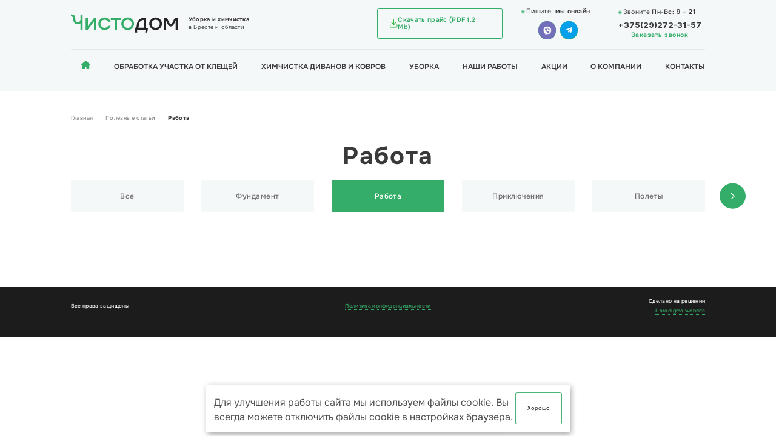

--- FILE ---
content_type: text/html; charset=UTF-8
request_url: https://chistodom.by/blog/rabota/
body_size: 25404
content:
<!doctype html>
<html class="no-js" lang="ru">

    <head>
        <meta charset="utf-8">
        <meta http-equiv="x-ua-compatible" content="ie=edge">
        <title>Архивы Работа - Химчистка и уборка домов в Бресте</title>
        <meta content="" name="description">
        <meta content="" name="keywords">
        <meta name="viewport" content="width=device-width, initial-scale=1">

        <meta content="telephone=no" name="format-detection">
        <meta name="HandheldFriendly" content="true">
        <meta name='robots' content='index, follow, max-image-preview:large, max-snippet:-1, max-video-preview:-1' />

	<!-- This site is optimized with the Yoast SEO plugin v21.4 - https://yoast.com/wordpress/plugins/seo/ -->
	<title>Архивы Работа - Химчистка и уборка домов в Бресте</title>
	<link rel="canonical" href="https://chistodom.by/blog/rabota/" />
	<meta property="og:locale" content="ru_RU" />
	<meta property="og:type" content="article" />
	<meta property="og:title" content="Архивы Работа - Химчистка и уборка домов в Бресте" />
	<meta property="og:url" content="https://chistodom.by/blog/rabota/" />
	<meta property="og:site_name" content="Химчистка и уборка домов в Бресте" />
	<meta name="twitter:card" content="summary_large_image" />
	<script type="application/ld+json" class="yoast-schema-graph">{"@context":"https://schema.org","@graph":[{"@type":"CollectionPage","@id":"https://chistodom.by/blog/rabota/","url":"https://chistodom.by/blog/rabota/","name":"Архивы Работа - Химчистка и уборка домов в Бресте","isPartOf":{"@id":"https://chistodom.by/#website"},"inLanguage":"ru-RU"},{"@type":"WebSite","@id":"https://chistodom.by/#website","url":"https://chistodom.by/","name":"Химчистка и уборка домов в Бресте","description":"Чистодом","potentialAction":[{"@type":"SearchAction","target":{"@type":"EntryPoint","urlTemplate":"https://chistodom.by/?s={search_term_string}"},"query-input":"required name=search_term_string"}],"inLanguage":"ru-RU"}]}</script>
	<!-- / Yoast SEO plugin. -->


<link rel='dns-prefetch' href='//cdn.jsdelivr.net' />
<link href='https://fonts.gstatic.com' crossorigin rel='preconnect' />
<link rel="alternate" type="application/rss+xml" title="Химчистка и уборка домов в Бресте &raquo; Лента элемента Работа таксономии Фильтр статей" href="https://chistodom.by/blog/rabota/feed/" />
<style id='wp-img-auto-sizes-contain-inline-css' type='text/css'>
img:is([sizes=auto i],[sizes^="auto," i]){contain-intrinsic-size:3000px 1500px}
/*# sourceURL=wp-img-auto-sizes-contain-inline-css */
</style>
<style id='wp-emoji-styles-inline-css' type='text/css'>

	img.wp-smiley, img.emoji {
		display: inline !important;
		border: none !important;
		box-shadow: none !important;
		height: 1em !important;
		width: 1em !important;
		margin: 0 0.07em !important;
		vertical-align: -0.1em !important;
		background: none !important;
		padding: 0 !important;
	}
/*# sourceURL=wp-emoji-styles-inline-css */
</style>
<style id='wp-block-library-inline-css' type='text/css'>
:root{--wp-block-synced-color:#7a00df;--wp-block-synced-color--rgb:122,0,223;--wp-bound-block-color:var(--wp-block-synced-color);--wp-editor-canvas-background:#ddd;--wp-admin-theme-color:#007cba;--wp-admin-theme-color--rgb:0,124,186;--wp-admin-theme-color-darker-10:#006ba1;--wp-admin-theme-color-darker-10--rgb:0,107,160.5;--wp-admin-theme-color-darker-20:#005a87;--wp-admin-theme-color-darker-20--rgb:0,90,135;--wp-admin-border-width-focus:2px}@media (min-resolution:192dpi){:root{--wp-admin-border-width-focus:1.5px}}.wp-element-button{cursor:pointer}:root .has-very-light-gray-background-color{background-color:#eee}:root .has-very-dark-gray-background-color{background-color:#313131}:root .has-very-light-gray-color{color:#eee}:root .has-very-dark-gray-color{color:#313131}:root .has-vivid-green-cyan-to-vivid-cyan-blue-gradient-background{background:linear-gradient(135deg,#00d084,#0693e3)}:root .has-purple-crush-gradient-background{background:linear-gradient(135deg,#34e2e4,#4721fb 50%,#ab1dfe)}:root .has-hazy-dawn-gradient-background{background:linear-gradient(135deg,#faaca8,#dad0ec)}:root .has-subdued-olive-gradient-background{background:linear-gradient(135deg,#fafae1,#67a671)}:root .has-atomic-cream-gradient-background{background:linear-gradient(135deg,#fdd79a,#004a59)}:root .has-nightshade-gradient-background{background:linear-gradient(135deg,#330968,#31cdcf)}:root .has-midnight-gradient-background{background:linear-gradient(135deg,#020381,#2874fc)}:root{--wp--preset--font-size--normal:16px;--wp--preset--font-size--huge:42px}.has-regular-font-size{font-size:1em}.has-larger-font-size{font-size:2.625em}.has-normal-font-size{font-size:var(--wp--preset--font-size--normal)}.has-huge-font-size{font-size:var(--wp--preset--font-size--huge)}.has-text-align-center{text-align:center}.has-text-align-left{text-align:left}.has-text-align-right{text-align:right}.has-fit-text{white-space:nowrap!important}#end-resizable-editor-section{display:none}.aligncenter{clear:both}.items-justified-left{justify-content:flex-start}.items-justified-center{justify-content:center}.items-justified-right{justify-content:flex-end}.items-justified-space-between{justify-content:space-between}.screen-reader-text{border:0;clip-path:inset(50%);height:1px;margin:-1px;overflow:hidden;padding:0;position:absolute;width:1px;word-wrap:normal!important}.screen-reader-text:focus{background-color:#ddd;clip-path:none;color:#444;display:block;font-size:1em;height:auto;left:5px;line-height:normal;padding:15px 23px 14px;text-decoration:none;top:5px;width:auto;z-index:100000}html :where(.has-border-color){border-style:solid}html :where([style*=border-top-color]){border-top-style:solid}html :where([style*=border-right-color]){border-right-style:solid}html :where([style*=border-bottom-color]){border-bottom-style:solid}html :where([style*=border-left-color]){border-left-style:solid}html :where([style*=border-width]){border-style:solid}html :where([style*=border-top-width]){border-top-style:solid}html :where([style*=border-right-width]){border-right-style:solid}html :where([style*=border-bottom-width]){border-bottom-style:solid}html :where([style*=border-left-width]){border-left-style:solid}html :where(img[class*=wp-image-]){height:auto;max-width:100%}:where(figure){margin:0 0 1em}html :where(.is-position-sticky){--wp-admin--admin-bar--position-offset:var(--wp-admin--admin-bar--height,0px)}@media screen and (max-width:600px){html :where(.is-position-sticky){--wp-admin--admin-bar--position-offset:0px}}

/*# sourceURL=wp-block-library-inline-css */
</style><style id='global-styles-inline-css' type='text/css'>
:root{--wp--preset--aspect-ratio--square: 1;--wp--preset--aspect-ratio--4-3: 4/3;--wp--preset--aspect-ratio--3-4: 3/4;--wp--preset--aspect-ratio--3-2: 3/2;--wp--preset--aspect-ratio--2-3: 2/3;--wp--preset--aspect-ratio--16-9: 16/9;--wp--preset--aspect-ratio--9-16: 9/16;--wp--preset--color--black: #000000;--wp--preset--color--cyan-bluish-gray: #abb8c3;--wp--preset--color--white: #ffffff;--wp--preset--color--pale-pink: #f78da7;--wp--preset--color--vivid-red: #cf2e2e;--wp--preset--color--luminous-vivid-orange: #ff6900;--wp--preset--color--luminous-vivid-amber: #fcb900;--wp--preset--color--light-green-cyan: #7bdcb5;--wp--preset--color--vivid-green-cyan: #00d084;--wp--preset--color--pale-cyan-blue: #8ed1fc;--wp--preset--color--vivid-cyan-blue: #0693e3;--wp--preset--color--vivid-purple: #9b51e0;--wp--preset--gradient--vivid-cyan-blue-to-vivid-purple: linear-gradient(135deg,rgb(6,147,227) 0%,rgb(155,81,224) 100%);--wp--preset--gradient--light-green-cyan-to-vivid-green-cyan: linear-gradient(135deg,rgb(122,220,180) 0%,rgb(0,208,130) 100%);--wp--preset--gradient--luminous-vivid-amber-to-luminous-vivid-orange: linear-gradient(135deg,rgb(252,185,0) 0%,rgb(255,105,0) 100%);--wp--preset--gradient--luminous-vivid-orange-to-vivid-red: linear-gradient(135deg,rgb(255,105,0) 0%,rgb(207,46,46) 100%);--wp--preset--gradient--very-light-gray-to-cyan-bluish-gray: linear-gradient(135deg,rgb(238,238,238) 0%,rgb(169,184,195) 100%);--wp--preset--gradient--cool-to-warm-spectrum: linear-gradient(135deg,rgb(74,234,220) 0%,rgb(151,120,209) 20%,rgb(207,42,186) 40%,rgb(238,44,130) 60%,rgb(251,105,98) 80%,rgb(254,248,76) 100%);--wp--preset--gradient--blush-light-purple: linear-gradient(135deg,rgb(255,206,236) 0%,rgb(152,150,240) 100%);--wp--preset--gradient--blush-bordeaux: linear-gradient(135deg,rgb(254,205,165) 0%,rgb(254,45,45) 50%,rgb(107,0,62) 100%);--wp--preset--gradient--luminous-dusk: linear-gradient(135deg,rgb(255,203,112) 0%,rgb(199,81,192) 50%,rgb(65,88,208) 100%);--wp--preset--gradient--pale-ocean: linear-gradient(135deg,rgb(255,245,203) 0%,rgb(182,227,212) 50%,rgb(51,167,181) 100%);--wp--preset--gradient--electric-grass: linear-gradient(135deg,rgb(202,248,128) 0%,rgb(113,206,126) 100%);--wp--preset--gradient--midnight: linear-gradient(135deg,rgb(2,3,129) 0%,rgb(40,116,252) 100%);--wp--preset--font-size--small: 13px;--wp--preset--font-size--medium: 20px;--wp--preset--font-size--large: 36px;--wp--preset--font-size--x-large: 42px;--wp--preset--spacing--20: 0.44rem;--wp--preset--spacing--30: 0.67rem;--wp--preset--spacing--40: 1rem;--wp--preset--spacing--50: 1.5rem;--wp--preset--spacing--60: 2.25rem;--wp--preset--spacing--70: 3.38rem;--wp--preset--spacing--80: 5.06rem;--wp--preset--shadow--natural: 6px 6px 9px rgba(0, 0, 0, 0.2);--wp--preset--shadow--deep: 12px 12px 50px rgba(0, 0, 0, 0.4);--wp--preset--shadow--sharp: 6px 6px 0px rgba(0, 0, 0, 0.2);--wp--preset--shadow--outlined: 6px 6px 0px -3px rgb(255, 255, 255), 6px 6px rgb(0, 0, 0);--wp--preset--shadow--crisp: 6px 6px 0px rgb(0, 0, 0);}:where(.is-layout-flex){gap: 0.5em;}:where(.is-layout-grid){gap: 0.5em;}body .is-layout-flex{display: flex;}.is-layout-flex{flex-wrap: wrap;align-items: center;}.is-layout-flex > :is(*, div){margin: 0;}body .is-layout-grid{display: grid;}.is-layout-grid > :is(*, div){margin: 0;}:where(.wp-block-columns.is-layout-flex){gap: 2em;}:where(.wp-block-columns.is-layout-grid){gap: 2em;}:where(.wp-block-post-template.is-layout-flex){gap: 1.25em;}:where(.wp-block-post-template.is-layout-grid){gap: 1.25em;}.has-black-color{color: var(--wp--preset--color--black) !important;}.has-cyan-bluish-gray-color{color: var(--wp--preset--color--cyan-bluish-gray) !important;}.has-white-color{color: var(--wp--preset--color--white) !important;}.has-pale-pink-color{color: var(--wp--preset--color--pale-pink) !important;}.has-vivid-red-color{color: var(--wp--preset--color--vivid-red) !important;}.has-luminous-vivid-orange-color{color: var(--wp--preset--color--luminous-vivid-orange) !important;}.has-luminous-vivid-amber-color{color: var(--wp--preset--color--luminous-vivid-amber) !important;}.has-light-green-cyan-color{color: var(--wp--preset--color--light-green-cyan) !important;}.has-vivid-green-cyan-color{color: var(--wp--preset--color--vivid-green-cyan) !important;}.has-pale-cyan-blue-color{color: var(--wp--preset--color--pale-cyan-blue) !important;}.has-vivid-cyan-blue-color{color: var(--wp--preset--color--vivid-cyan-blue) !important;}.has-vivid-purple-color{color: var(--wp--preset--color--vivid-purple) !important;}.has-black-background-color{background-color: var(--wp--preset--color--black) !important;}.has-cyan-bluish-gray-background-color{background-color: var(--wp--preset--color--cyan-bluish-gray) !important;}.has-white-background-color{background-color: var(--wp--preset--color--white) !important;}.has-pale-pink-background-color{background-color: var(--wp--preset--color--pale-pink) !important;}.has-vivid-red-background-color{background-color: var(--wp--preset--color--vivid-red) !important;}.has-luminous-vivid-orange-background-color{background-color: var(--wp--preset--color--luminous-vivid-orange) !important;}.has-luminous-vivid-amber-background-color{background-color: var(--wp--preset--color--luminous-vivid-amber) !important;}.has-light-green-cyan-background-color{background-color: var(--wp--preset--color--light-green-cyan) !important;}.has-vivid-green-cyan-background-color{background-color: var(--wp--preset--color--vivid-green-cyan) !important;}.has-pale-cyan-blue-background-color{background-color: var(--wp--preset--color--pale-cyan-blue) !important;}.has-vivid-cyan-blue-background-color{background-color: var(--wp--preset--color--vivid-cyan-blue) !important;}.has-vivid-purple-background-color{background-color: var(--wp--preset--color--vivid-purple) !important;}.has-black-border-color{border-color: var(--wp--preset--color--black) !important;}.has-cyan-bluish-gray-border-color{border-color: var(--wp--preset--color--cyan-bluish-gray) !important;}.has-white-border-color{border-color: var(--wp--preset--color--white) !important;}.has-pale-pink-border-color{border-color: var(--wp--preset--color--pale-pink) !important;}.has-vivid-red-border-color{border-color: var(--wp--preset--color--vivid-red) !important;}.has-luminous-vivid-orange-border-color{border-color: var(--wp--preset--color--luminous-vivid-orange) !important;}.has-luminous-vivid-amber-border-color{border-color: var(--wp--preset--color--luminous-vivid-amber) !important;}.has-light-green-cyan-border-color{border-color: var(--wp--preset--color--light-green-cyan) !important;}.has-vivid-green-cyan-border-color{border-color: var(--wp--preset--color--vivid-green-cyan) !important;}.has-pale-cyan-blue-border-color{border-color: var(--wp--preset--color--pale-cyan-blue) !important;}.has-vivid-cyan-blue-border-color{border-color: var(--wp--preset--color--vivid-cyan-blue) !important;}.has-vivid-purple-border-color{border-color: var(--wp--preset--color--vivid-purple) !important;}.has-vivid-cyan-blue-to-vivid-purple-gradient-background{background: var(--wp--preset--gradient--vivid-cyan-blue-to-vivid-purple) !important;}.has-light-green-cyan-to-vivid-green-cyan-gradient-background{background: var(--wp--preset--gradient--light-green-cyan-to-vivid-green-cyan) !important;}.has-luminous-vivid-amber-to-luminous-vivid-orange-gradient-background{background: var(--wp--preset--gradient--luminous-vivid-amber-to-luminous-vivid-orange) !important;}.has-luminous-vivid-orange-to-vivid-red-gradient-background{background: var(--wp--preset--gradient--luminous-vivid-orange-to-vivid-red) !important;}.has-very-light-gray-to-cyan-bluish-gray-gradient-background{background: var(--wp--preset--gradient--very-light-gray-to-cyan-bluish-gray) !important;}.has-cool-to-warm-spectrum-gradient-background{background: var(--wp--preset--gradient--cool-to-warm-spectrum) !important;}.has-blush-light-purple-gradient-background{background: var(--wp--preset--gradient--blush-light-purple) !important;}.has-blush-bordeaux-gradient-background{background: var(--wp--preset--gradient--blush-bordeaux) !important;}.has-luminous-dusk-gradient-background{background: var(--wp--preset--gradient--luminous-dusk) !important;}.has-pale-ocean-gradient-background{background: var(--wp--preset--gradient--pale-ocean) !important;}.has-electric-grass-gradient-background{background: var(--wp--preset--gradient--electric-grass) !important;}.has-midnight-gradient-background{background: var(--wp--preset--gradient--midnight) !important;}.has-small-font-size{font-size: var(--wp--preset--font-size--small) !important;}.has-medium-font-size{font-size: var(--wp--preset--font-size--medium) !important;}.has-large-font-size{font-size: var(--wp--preset--font-size--large) !important;}.has-x-large-font-size{font-size: var(--wp--preset--font-size--x-large) !important;}
/*# sourceURL=global-styles-inline-css */
</style>

<style id='classic-theme-styles-inline-css' type='text/css'>
/*! This file is auto-generated */
.wp-block-button__link{color:#fff;background-color:#32373c;border-radius:9999px;box-shadow:none;text-decoration:none;padding:calc(.667em + 2px) calc(1.333em + 2px);font-size:1.125em}.wp-block-file__button{background:#32373c;color:#fff;text-decoration:none}
/*# sourceURL=/wp-includes/css/classic-themes.min.css */
</style>
<link rel='stylesheet' id='style-css' href='https://chistodom.by/wp-content/themes/theme/assets/css/main.css?ver=6.9' type='text/css' media='all' />
<link rel='stylesheet' id='fancybox-css' href='https://cdn.jsdelivr.net/npm/@fancyapps/ui/dist/fancybox.css?ver=6.9' type='text/css' media='all' />
<link rel="https://api.w.org/" href="https://chistodom.by/wp-json/" /><link rel="alternate" title="JSON" type="application/json" href="https://chistodom.by/wp-json/wp/v2/articles-cat/15" /><link rel="EditURI" type="application/rsd+xml" title="RSD" href="https://chistodom.by/xmlrpc.php?rsd" />
<meta name="generator" content="WordPress 6.9" />
<link rel="icon" href="https://chistodom.by/wp-content/uploads/2023/11/cropped-group-32x32.png" sizes="32x32" />
<link rel="icon" href="https://chistodom.by/wp-content/uploads/2023/11/cropped-group-192x192.png" sizes="192x192" />
<link rel="apple-touch-icon" href="https://chistodom.by/wp-content/uploads/2023/11/cropped-group-180x180.png" />
<meta name="msapplication-TileImage" content="https://chistodom.by/wp-content/uploads/2023/11/cropped-group-270x270.png" />
	<!-- Fonts Plugin CSS - https://fontsplugin.com/ -->
	<style>
		/* Cached: January 17, 2026 at 4:05pm */
/* cyrillic-ext */
@font-face {
  font-family: 'Onest';
  font-style: normal;
  font-weight: 100;
  font-display: swap;
  src: url(https://fonts.gstatic.com/s/onest/v9/gNMKW3F-SZuj7xmS-HYoFIez1MLZPA.woff2) format('woff2');
  unicode-range: U+0460-052F, U+1C80-1C8A, U+20B4, U+2DE0-2DFF, U+A640-A69F, U+FE2E-FE2F;
}
/* cyrillic */
@font-face {
  font-family: 'Onest';
  font-style: normal;
  font-weight: 100;
  font-display: swap;
  src: url(https://fonts.gstatic.com/s/onest/v9/gNMKW3F-SZuj7xmb-HYoFIez1MLZPA.woff2) format('woff2');
  unicode-range: U+0301, U+0400-045F, U+0490-0491, U+04B0-04B1, U+2116;
}
/* latin-ext */
@font-face {
  font-family: 'Onest';
  font-style: normal;
  font-weight: 100;
  font-display: swap;
  src: url(https://fonts.gstatic.com/s/onest/v9/gNMKW3F-SZuj7xmR-HYoFIez1MLZPA.woff2) format('woff2');
  unicode-range: U+0100-02BA, U+02BD-02C5, U+02C7-02CC, U+02CE-02D7, U+02DD-02FF, U+0304, U+0308, U+0329, U+1D00-1DBF, U+1E00-1E9F, U+1EF2-1EFF, U+2020, U+20A0-20AB, U+20AD-20C0, U+2113, U+2C60-2C7F, U+A720-A7FF;
}
/* latin */
@font-face {
  font-family: 'Onest';
  font-style: normal;
  font-weight: 100;
  font-display: swap;
  src: url(https://fonts.gstatic.com/s/onest/v9/gNMKW3F-SZuj7xmf-HYoFIez1MI.woff2) format('woff2');
  unicode-range: U+0000-00FF, U+0131, U+0152-0153, U+02BB-02BC, U+02C6, U+02DA, U+02DC, U+0304, U+0308, U+0329, U+2000-206F, U+20AC, U+2122, U+2191, U+2193, U+2212, U+2215, U+FEFF, U+FFFD;
}
/* cyrillic-ext */
@font-face {
  font-family: 'Onest';
  font-style: normal;
  font-weight: 200;
  font-display: swap;
  src: url(https://fonts.gstatic.com/s/onest/v9/gNMKW3F-SZuj7xmS-HYoFIez1MLZPA.woff2) format('woff2');
  unicode-range: U+0460-052F, U+1C80-1C8A, U+20B4, U+2DE0-2DFF, U+A640-A69F, U+FE2E-FE2F;
}
/* cyrillic */
@font-face {
  font-family: 'Onest';
  font-style: normal;
  font-weight: 200;
  font-display: swap;
  src: url(https://fonts.gstatic.com/s/onest/v9/gNMKW3F-SZuj7xmb-HYoFIez1MLZPA.woff2) format('woff2');
  unicode-range: U+0301, U+0400-045F, U+0490-0491, U+04B0-04B1, U+2116;
}
/* latin-ext */
@font-face {
  font-family: 'Onest';
  font-style: normal;
  font-weight: 200;
  font-display: swap;
  src: url(https://fonts.gstatic.com/s/onest/v9/gNMKW3F-SZuj7xmR-HYoFIez1MLZPA.woff2) format('woff2');
  unicode-range: U+0100-02BA, U+02BD-02C5, U+02C7-02CC, U+02CE-02D7, U+02DD-02FF, U+0304, U+0308, U+0329, U+1D00-1DBF, U+1E00-1E9F, U+1EF2-1EFF, U+2020, U+20A0-20AB, U+20AD-20C0, U+2113, U+2C60-2C7F, U+A720-A7FF;
}
/* latin */
@font-face {
  font-family: 'Onest';
  font-style: normal;
  font-weight: 200;
  font-display: swap;
  src: url(https://fonts.gstatic.com/s/onest/v9/gNMKW3F-SZuj7xmf-HYoFIez1MI.woff2) format('woff2');
  unicode-range: U+0000-00FF, U+0131, U+0152-0153, U+02BB-02BC, U+02C6, U+02DA, U+02DC, U+0304, U+0308, U+0329, U+2000-206F, U+20AC, U+2122, U+2191, U+2193, U+2212, U+2215, U+FEFF, U+FFFD;
}
/* cyrillic-ext */
@font-face {
  font-family: 'Onest';
  font-style: normal;
  font-weight: 300;
  font-display: swap;
  src: url(https://fonts.gstatic.com/s/onest/v9/gNMKW3F-SZuj7xmS-HYoFIez1MLZPA.woff2) format('woff2');
  unicode-range: U+0460-052F, U+1C80-1C8A, U+20B4, U+2DE0-2DFF, U+A640-A69F, U+FE2E-FE2F;
}
/* cyrillic */
@font-face {
  font-family: 'Onest';
  font-style: normal;
  font-weight: 300;
  font-display: swap;
  src: url(https://fonts.gstatic.com/s/onest/v9/gNMKW3F-SZuj7xmb-HYoFIez1MLZPA.woff2) format('woff2');
  unicode-range: U+0301, U+0400-045F, U+0490-0491, U+04B0-04B1, U+2116;
}
/* latin-ext */
@font-face {
  font-family: 'Onest';
  font-style: normal;
  font-weight: 300;
  font-display: swap;
  src: url(https://fonts.gstatic.com/s/onest/v9/gNMKW3F-SZuj7xmR-HYoFIez1MLZPA.woff2) format('woff2');
  unicode-range: U+0100-02BA, U+02BD-02C5, U+02C7-02CC, U+02CE-02D7, U+02DD-02FF, U+0304, U+0308, U+0329, U+1D00-1DBF, U+1E00-1E9F, U+1EF2-1EFF, U+2020, U+20A0-20AB, U+20AD-20C0, U+2113, U+2C60-2C7F, U+A720-A7FF;
}
/* latin */
@font-face {
  font-family: 'Onest';
  font-style: normal;
  font-weight: 300;
  font-display: swap;
  src: url(https://fonts.gstatic.com/s/onest/v9/gNMKW3F-SZuj7xmf-HYoFIez1MI.woff2) format('woff2');
  unicode-range: U+0000-00FF, U+0131, U+0152-0153, U+02BB-02BC, U+02C6, U+02DA, U+02DC, U+0304, U+0308, U+0329, U+2000-206F, U+20AC, U+2122, U+2191, U+2193, U+2212, U+2215, U+FEFF, U+FFFD;
}
/* cyrillic-ext */
@font-face {
  font-family: 'Onest';
  font-style: normal;
  font-weight: 400;
  font-display: swap;
  src: url(https://fonts.gstatic.com/s/onest/v9/gNMKW3F-SZuj7xmS-HYoFIez1MLZPA.woff2) format('woff2');
  unicode-range: U+0460-052F, U+1C80-1C8A, U+20B4, U+2DE0-2DFF, U+A640-A69F, U+FE2E-FE2F;
}
/* cyrillic */
@font-face {
  font-family: 'Onest';
  font-style: normal;
  font-weight: 400;
  font-display: swap;
  src: url(https://fonts.gstatic.com/s/onest/v9/gNMKW3F-SZuj7xmb-HYoFIez1MLZPA.woff2) format('woff2');
  unicode-range: U+0301, U+0400-045F, U+0490-0491, U+04B0-04B1, U+2116;
}
/* latin-ext */
@font-face {
  font-family: 'Onest';
  font-style: normal;
  font-weight: 400;
  font-display: swap;
  src: url(https://fonts.gstatic.com/s/onest/v9/gNMKW3F-SZuj7xmR-HYoFIez1MLZPA.woff2) format('woff2');
  unicode-range: U+0100-02BA, U+02BD-02C5, U+02C7-02CC, U+02CE-02D7, U+02DD-02FF, U+0304, U+0308, U+0329, U+1D00-1DBF, U+1E00-1E9F, U+1EF2-1EFF, U+2020, U+20A0-20AB, U+20AD-20C0, U+2113, U+2C60-2C7F, U+A720-A7FF;
}
/* latin */
@font-face {
  font-family: 'Onest';
  font-style: normal;
  font-weight: 400;
  font-display: swap;
  src: url(https://fonts.gstatic.com/s/onest/v9/gNMKW3F-SZuj7xmf-HYoFIez1MI.woff2) format('woff2');
  unicode-range: U+0000-00FF, U+0131, U+0152-0153, U+02BB-02BC, U+02C6, U+02DA, U+02DC, U+0304, U+0308, U+0329, U+2000-206F, U+20AC, U+2122, U+2191, U+2193, U+2212, U+2215, U+FEFF, U+FFFD;
}
/* cyrillic-ext */
@font-face {
  font-family: 'Onest';
  font-style: normal;
  font-weight: 500;
  font-display: swap;
  src: url(https://fonts.gstatic.com/s/onest/v9/gNMKW3F-SZuj7xmS-HYoFIez1MLZPA.woff2) format('woff2');
  unicode-range: U+0460-052F, U+1C80-1C8A, U+20B4, U+2DE0-2DFF, U+A640-A69F, U+FE2E-FE2F;
}
/* cyrillic */
@font-face {
  font-family: 'Onest';
  font-style: normal;
  font-weight: 500;
  font-display: swap;
  src: url(https://fonts.gstatic.com/s/onest/v9/gNMKW3F-SZuj7xmb-HYoFIez1MLZPA.woff2) format('woff2');
  unicode-range: U+0301, U+0400-045F, U+0490-0491, U+04B0-04B1, U+2116;
}
/* latin-ext */
@font-face {
  font-family: 'Onest';
  font-style: normal;
  font-weight: 500;
  font-display: swap;
  src: url(https://fonts.gstatic.com/s/onest/v9/gNMKW3F-SZuj7xmR-HYoFIez1MLZPA.woff2) format('woff2');
  unicode-range: U+0100-02BA, U+02BD-02C5, U+02C7-02CC, U+02CE-02D7, U+02DD-02FF, U+0304, U+0308, U+0329, U+1D00-1DBF, U+1E00-1E9F, U+1EF2-1EFF, U+2020, U+20A0-20AB, U+20AD-20C0, U+2113, U+2C60-2C7F, U+A720-A7FF;
}
/* latin */
@font-face {
  font-family: 'Onest';
  font-style: normal;
  font-weight: 500;
  font-display: swap;
  src: url(https://fonts.gstatic.com/s/onest/v9/gNMKW3F-SZuj7xmf-HYoFIez1MI.woff2) format('woff2');
  unicode-range: U+0000-00FF, U+0131, U+0152-0153, U+02BB-02BC, U+02C6, U+02DA, U+02DC, U+0304, U+0308, U+0329, U+2000-206F, U+20AC, U+2122, U+2191, U+2193, U+2212, U+2215, U+FEFF, U+FFFD;
}
/* cyrillic-ext */
@font-face {
  font-family: 'Onest';
  font-style: normal;
  font-weight: 600;
  font-display: swap;
  src: url(https://fonts.gstatic.com/s/onest/v9/gNMKW3F-SZuj7xmS-HYoFIez1MLZPA.woff2) format('woff2');
  unicode-range: U+0460-052F, U+1C80-1C8A, U+20B4, U+2DE0-2DFF, U+A640-A69F, U+FE2E-FE2F;
}
/* cyrillic */
@font-face {
  font-family: 'Onest';
  font-style: normal;
  font-weight: 600;
  font-display: swap;
  src: url(https://fonts.gstatic.com/s/onest/v9/gNMKW3F-SZuj7xmb-HYoFIez1MLZPA.woff2) format('woff2');
  unicode-range: U+0301, U+0400-045F, U+0490-0491, U+04B0-04B1, U+2116;
}
/* latin-ext */
@font-face {
  font-family: 'Onest';
  font-style: normal;
  font-weight: 600;
  font-display: swap;
  src: url(https://fonts.gstatic.com/s/onest/v9/gNMKW3F-SZuj7xmR-HYoFIez1MLZPA.woff2) format('woff2');
  unicode-range: U+0100-02BA, U+02BD-02C5, U+02C7-02CC, U+02CE-02D7, U+02DD-02FF, U+0304, U+0308, U+0329, U+1D00-1DBF, U+1E00-1E9F, U+1EF2-1EFF, U+2020, U+20A0-20AB, U+20AD-20C0, U+2113, U+2C60-2C7F, U+A720-A7FF;
}
/* latin */
@font-face {
  font-family: 'Onest';
  font-style: normal;
  font-weight: 600;
  font-display: swap;
  src: url(https://fonts.gstatic.com/s/onest/v9/gNMKW3F-SZuj7xmf-HYoFIez1MI.woff2) format('woff2');
  unicode-range: U+0000-00FF, U+0131, U+0152-0153, U+02BB-02BC, U+02C6, U+02DA, U+02DC, U+0304, U+0308, U+0329, U+2000-206F, U+20AC, U+2122, U+2191, U+2193, U+2212, U+2215, U+FEFF, U+FFFD;
}
/* cyrillic-ext */
@font-face {
  font-family: 'Onest';
  font-style: normal;
  font-weight: 700;
  font-display: swap;
  src: url(https://fonts.gstatic.com/s/onest/v9/gNMKW3F-SZuj7xmS-HYoFIez1MLZPA.woff2) format('woff2');
  unicode-range: U+0460-052F, U+1C80-1C8A, U+20B4, U+2DE0-2DFF, U+A640-A69F, U+FE2E-FE2F;
}
/* cyrillic */
@font-face {
  font-family: 'Onest';
  font-style: normal;
  font-weight: 700;
  font-display: swap;
  src: url(https://fonts.gstatic.com/s/onest/v9/gNMKW3F-SZuj7xmb-HYoFIez1MLZPA.woff2) format('woff2');
  unicode-range: U+0301, U+0400-045F, U+0490-0491, U+04B0-04B1, U+2116;
}
/* latin-ext */
@font-face {
  font-family: 'Onest';
  font-style: normal;
  font-weight: 700;
  font-display: swap;
  src: url(https://fonts.gstatic.com/s/onest/v9/gNMKW3F-SZuj7xmR-HYoFIez1MLZPA.woff2) format('woff2');
  unicode-range: U+0100-02BA, U+02BD-02C5, U+02C7-02CC, U+02CE-02D7, U+02DD-02FF, U+0304, U+0308, U+0329, U+1D00-1DBF, U+1E00-1E9F, U+1EF2-1EFF, U+2020, U+20A0-20AB, U+20AD-20C0, U+2113, U+2C60-2C7F, U+A720-A7FF;
}
/* latin */
@font-face {
  font-family: 'Onest';
  font-style: normal;
  font-weight: 700;
  font-display: swap;
  src: url(https://fonts.gstatic.com/s/onest/v9/gNMKW3F-SZuj7xmf-HYoFIez1MI.woff2) format('woff2');
  unicode-range: U+0000-00FF, U+0131, U+0152-0153, U+02BB-02BC, U+02C6, U+02DA, U+02DC, U+0304, U+0308, U+0329, U+2000-206F, U+20AC, U+2122, U+2191, U+2193, U+2212, U+2215, U+FEFF, U+FFFD;
}
/* cyrillic-ext */
@font-face {
  font-family: 'Onest';
  font-style: normal;
  font-weight: 800;
  font-display: swap;
  src: url(https://fonts.gstatic.com/s/onest/v9/gNMKW3F-SZuj7xmS-HYoFIez1MLZPA.woff2) format('woff2');
  unicode-range: U+0460-052F, U+1C80-1C8A, U+20B4, U+2DE0-2DFF, U+A640-A69F, U+FE2E-FE2F;
}
/* cyrillic */
@font-face {
  font-family: 'Onest';
  font-style: normal;
  font-weight: 800;
  font-display: swap;
  src: url(https://fonts.gstatic.com/s/onest/v9/gNMKW3F-SZuj7xmb-HYoFIez1MLZPA.woff2) format('woff2');
  unicode-range: U+0301, U+0400-045F, U+0490-0491, U+04B0-04B1, U+2116;
}
/* latin-ext */
@font-face {
  font-family: 'Onest';
  font-style: normal;
  font-weight: 800;
  font-display: swap;
  src: url(https://fonts.gstatic.com/s/onest/v9/gNMKW3F-SZuj7xmR-HYoFIez1MLZPA.woff2) format('woff2');
  unicode-range: U+0100-02BA, U+02BD-02C5, U+02C7-02CC, U+02CE-02D7, U+02DD-02FF, U+0304, U+0308, U+0329, U+1D00-1DBF, U+1E00-1E9F, U+1EF2-1EFF, U+2020, U+20A0-20AB, U+20AD-20C0, U+2113, U+2C60-2C7F, U+A720-A7FF;
}
/* latin */
@font-face {
  font-family: 'Onest';
  font-style: normal;
  font-weight: 800;
  font-display: swap;
  src: url(https://fonts.gstatic.com/s/onest/v9/gNMKW3F-SZuj7xmf-HYoFIez1MI.woff2) format('woff2');
  unicode-range: U+0000-00FF, U+0131, U+0152-0153, U+02BB-02BC, U+02C6, U+02DA, U+02DC, U+0304, U+0308, U+0329, U+2000-206F, U+20AC, U+2122, U+2191, U+2193, U+2212, U+2215, U+FEFF, U+FFFD;
}
/* cyrillic-ext */
@font-face {
  font-family: 'Onest';
  font-style: normal;
  font-weight: 900;
  font-display: swap;
  src: url(https://fonts.gstatic.com/s/onest/v9/gNMKW3F-SZuj7xmS-HYoFIez1MLZPA.woff2) format('woff2');
  unicode-range: U+0460-052F, U+1C80-1C8A, U+20B4, U+2DE0-2DFF, U+A640-A69F, U+FE2E-FE2F;
}
/* cyrillic */
@font-face {
  font-family: 'Onest';
  font-style: normal;
  font-weight: 900;
  font-display: swap;
  src: url(https://fonts.gstatic.com/s/onest/v9/gNMKW3F-SZuj7xmb-HYoFIez1MLZPA.woff2) format('woff2');
  unicode-range: U+0301, U+0400-045F, U+0490-0491, U+04B0-04B1, U+2116;
}
/* latin-ext */
@font-face {
  font-family: 'Onest';
  font-style: normal;
  font-weight: 900;
  font-display: swap;
  src: url(https://fonts.gstatic.com/s/onest/v9/gNMKW3F-SZuj7xmR-HYoFIez1MLZPA.woff2) format('woff2');
  unicode-range: U+0100-02BA, U+02BD-02C5, U+02C7-02CC, U+02CE-02D7, U+02DD-02FF, U+0304, U+0308, U+0329, U+1D00-1DBF, U+1E00-1E9F, U+1EF2-1EFF, U+2020, U+20A0-20AB, U+20AD-20C0, U+2113, U+2C60-2C7F, U+A720-A7FF;
}
/* latin */
@font-face {
  font-family: 'Onest';
  font-style: normal;
  font-weight: 900;
  font-display: swap;
  src: url(https://fonts.gstatic.com/s/onest/v9/gNMKW3F-SZuj7xmf-HYoFIez1MI.woff2) format('woff2');
  unicode-range: U+0000-00FF, U+0131, U+0152-0153, U+02BB-02BC, U+02C6, U+02DA, U+02DC, U+0304, U+0308, U+0329, U+2000-206F, U+20AC, U+2122, U+2191, U+2193, U+2212, U+2215, U+FEFF, U+FFFD;
}

:root {
--font-base: Onest;
}
body, #content, .entry-content, .post-content, .page-content, .post-excerpt, .entry-summary, .entry-excerpt, .widget-area, .widget, .sidebar, #sidebar, footer, .footer, #footer, .site-footer {
font-family: "Onest";
 }
	</style>
	<!-- Fonts Plugin CSS -->
	<noscript><style id="rocket-lazyload-nojs-css">.rll-youtube-player, [data-lazy-src]{display:none !important;}</style></noscript>        <link rel="manifest" href="favicon/manifest.json">
        <meta name="msapplication-TileColor" content="#ffffff">
        <meta name="msapplication-TileImage" content="favicon/ms-icon-144x144.png">
        <meta name="theme-color" content="#ffffff">

        <script>
            (function(H){H.className=H.className.replace(/\bno-js\b/,'js')})(document.documentElement)
        </script>
        <style>
            :root {
                --main-color: #34ad68;
                --main-color-darken: #34ad68; /* для ховер эфектов */
                --text-main-color: #3a3a3a;
                --quiz-hover: #34ad68;
                --gradient-process-item: #34ad68; /* зелёно-прозрачный градиент */
                --gradient-articles-item: #34ad68;
                --hit-status-color: #9747FF;
                --sale-status-color: #F63123;
                --new-status-color: #F2B644;
                --product-status-color: #1C1C1C;
				--brad-regular: 0.2vw;
            }
									.header__btn-wrap{
				display: none;
			}
			@media only screen and (max-width: 768px){
				.header__btn-wrap{
					display: block;
					background-color: #fff;
    padding: 3vw;
					border-radius: 10vw;
					box-shadow: 0 0 100px rgb(198 198 198 / 37%);
				}
			}
									        </style>
				
		<!-- Yandex.Metrika counter -->
<script type="text/javascript">
    (function(m,e,t,r,i,k,a){
        m[i]=m[i]||function(){(m[i].a=m[i].a||[]).push(arguments)};
        m[i].l=1*new Date();
        for (var j = 0; j < document.scripts.length; j++) {if (document.scripts[j].src === r) { return; }}
        k=e.createElement(t),a=e.getElementsByTagName(t)[0],k.async=1,k.src=r,a.parentNode.insertBefore(k,a)
    })(window, document,'script','https://mc.yandex.ru/metrika/tag.js?id=106233489', 'ym');

    ym(106233489, 'init', {ssr:true, webvisor:true, clickmap:true, ecommerce:"dataLayer", accurateTrackBounce:true, trackLinks:true});
</script>
<noscript><div><img src="https://mc.yandex.ru/watch/106233489" style="position:absolute; left:-9999px;" alt="" /></div></noscript>
<!-- /Yandex.Metrika counter -->
		
		
    </head>

    <body class="page">


        <header class="header">
        <div class="header__top">
    <div class="wrapper">
		
        <div class="header__logo">
			            <a href="https://chistodom.by">
				                	<img src="data:image/svg+xml,%3Csvg%20xmlns='http://www.w3.org/2000/svg'%20viewBox='0%200%200%200'%3E%3C/svg%3E" alt="" data-lazy-src="https://chistodom.by/wp-content/uploads/2023/11/group.svg"><noscript><img src="https://chistodom.by/wp-content/uploads/2023/11/group.svg" alt=""></noscript>
								            </a>
			        </div>
		
		
        <div class="header__text">
							<b>Уборка и химчистка</b><br />
в Бресте и области					</div>
		
		
        <div class="header__address">
			        </div>
		
		
			        <div class="header__download" popupopen="price-popup">
			
            <a>
                <img src="data:image/svg+xml,%3Csvg%20xmlns='http://www.w3.org/2000/svg'%20viewBox='0%200%200%200'%3E%3C/svg%3E" alt="" data-lazy-src="https://chistodom.by/wp-content/uploads/2022/12/download-1.svg"><noscript><img src="https://chistodom.by/wp-content/uploads/2022/12/download-1.svg" alt=""></noscript>
                <span>Скачать прайс (PDF 1.2 Mb)</span>
            </a>
			
        </div>
				
        <div class="header__social">
			            <p>Пишите, <b>мы онлайн</b></p>
            <div class="social-links">
                                <a target="_blank" href="viber://chat?number=%2B375292723157">
                    <img src="data:image/svg+xml,%3Csvg%20xmlns='http://www.w3.org/2000/svg'%20viewBox='0%200%200%200'%3E%3C/svg%3E" alt="" data-lazy-src="https://chistodom.by/wp-content/uploads/2022/11/viber.png"><noscript><img src="https://chistodom.by/wp-content/uploads/2022/11/viber.png" alt=""></noscript>
                </a>
                                <a target="_blank" href="https://t.me/andrei_chisto">
                    <img src="data:image/svg+xml,%3Csvg%20xmlns='http://www.w3.org/2000/svg'%20viewBox='0%200%200%200'%3E%3C/svg%3E" alt="" data-lazy-src="https://chistodom.by/wp-content/uploads/2022/11/telegram.png"><noscript><img src="https://chistodom.by/wp-content/uploads/2022/11/telegram.png" alt=""></noscript>
                </a>
                            </div>
			        </div>
		
        <div class="header__contacts">
			            	<p>Звоните <b>Пн-Вс: <span>9 - 21</span></b></p>
														<a href="tel:+375(29)272-31-57">+375(29)272-31-57</a>
										
			
			
	
            <div class="call-back md-line-dashed" popupOpen="call-back-popup">Заказать звонок</div>	  
			
			
        </div>
 
		<div class="header__btn-wrap">
            <p>Меню сайта</p>
			<div class="header__btn" headerBtn_JS>
				<span></span><span></span><span></span>
			</div>
		</div>	         
    </div>
</div>
	  
<nav class="header__nav" 	  headerFixed_JS  >
    <div class="wrapper">
        <div class="nav-wrap">


            <div class="menu-menyu-v-shapke-container">
                        <ul class="nav">
                         
                        <li class="nav-item  nav-item--home"><a class="nav-link" href="https://chistodom.by/">Химчистка диванов и ковров</a><span></span></li>
<li class="nav-item"><a class="nav-link" href="https://chistodom.by/obrabotka-uchastka-ot-kleshhej/">Обработка участка от клещей</a><span></span></li>
<li class="nav-item"><a class="nav-link" href="https://chistodom.by/">Химчистка диванов и ковров</a><span></span></li>
<li class="nav-item"><a class="nav-link" href="https://chistodom.by/uborka-domov/">Уборка</a><span></span></li>
<li class="nav-item"><a class="nav-link" href="https://chistodom.by/portfolios/">Наши работы</a><span></span></li>
<li class="nav-item"><a class="nav-link" href="https://chistodom.by/discount/">Акции</a><span></span></li>
<li class="nav-item"><a class="nav-link" href="https://chistodom.by/about/">О компании</a><span></span></li>
<li class="nav-item"><a class="nav-link" href="https://chistodom.by/contacts/">Контакты</a><span></span></li>

                        </ul>
                    </div>
        </div>
    </div>
</nav>
           </header>

        <section class="breadcrumbs">
            <div class="wrapper">
                <div class="breadcrumbs__container">
                    <div class="breadcrumbs__item"><a href="https://chistodom.by">Главная</a></div>
                    <div class="breadcrumbs__item "><a href="https://chistodom.by/blog/">Полезные статьи</a></div>
										<div class="breadcrumbs__item active"><a href="https://chistodom.by/blog/rabota">Работа</a></div>
					
                </div>
            </div>
        </section>
        <section class="articles">
            <div class="wrapper">
                <h1 class="articles__title md-main-title"><b>Работа</b></h1>
                <!--<div class="articles__text">Все последние и полезные новости</div>-->
                <div class="filters">
                                        <div class="filters__slider md-standart-slider" filtersSlider_JS>
						<div class="slider-hint">
							<span>Листайте влево/вправо</span>
							<svg width="13" height="14" viewBox="0 0 13 14" fill="none" xmlns="http://www.w3.org/2000/svg">
								<path d="M11.7603 5.82319C11.5048 5.82319 11.2697 5.9028 11.0724 6.03549C10.904 5.54602 10.4425 5.19514 9.90269 5.19514C9.64728 5.19514 9.41218 5.27475 9.21482 5.40744C9.04647 4.91797 8.58499 4.56708 8.04514 4.56708C7.81875 4.56708 7.60687 4.629 7.42692 4.73515V2.67702C7.42692 1.9841 6.87255 1.41797 6.18758 1.41797C5.5026 1.41797 4.94824 1.98115 4.94824 2.67702V8.02285L3.87143 7.20314C3.2329 6.71662 2.32734 6.78149 1.76136 7.35647C1.39856 7.72504 1.39856 8.32361 1.76136 8.68924L6.17016 13.1682C6.6955 13.7019 7.39789 13.9967 8.14092 13.9967H9.59213C11.47 13.9967 12.9967 12.4458 12.9967 10.538V7.0793C12.9996 6.38637 12.4423 5.82319 11.7603 5.82319ZM12.3785 10.541C12.3785 12.1008 11.1275 13.3716 9.59213 13.3716H8.14092C7.56043 13.3716 7.01767 13.1416 6.60843 12.7259L2.19963 8.24695C2.07773 8.12311 2.07773 7.92555 2.19963 7.80171C2.39119 7.6071 2.6466 7.50685 2.90492 7.50685C3.1139 7.50685 3.32577 7.57172 3.49992 7.70735L5.07014 8.90449C5.16302 8.97525 5.29072 8.98705 5.39521 8.93397C5.4997 8.8809 5.56645 8.7718 5.56645 8.65385V2.67702C5.56645 2.32909 5.84509 2.04897 6.18467 2.04897C6.52426 2.04897 6.80289 2.33204 6.80289 2.67702V7.3948C6.80289 7.56877 6.94221 7.7103 7.11345 7.7103C7.2847 7.7103 7.42401 7.56877 7.42401 7.3948V5.82319C7.42401 5.47525 7.70265 5.19514 8.04223 5.19514C8.38182 5.19514 8.66045 5.4782 8.66045 5.82319V7.3948C8.66045 7.56877 8.79977 7.7103 8.97101 7.7103C9.14226 7.7103 9.28157 7.56877 9.28157 7.3948V6.45124C9.28157 6.10331 9.56021 5.82319 9.89979 5.82319C10.2394 5.82319 10.518 6.10626 10.518 6.45124V7.3948C10.518 7.56877 10.6573 7.7103 10.8286 7.7103C10.9998 7.7103 11.1391 7.56877 11.1391 7.3948V7.0793C11.1391 6.73136 11.4178 6.45124 11.7573 6.45124C12.0969 6.45124 12.3756 6.73431 12.3756 7.0793L12.3785 10.541Z" fill="#1C1C1C"></path>
								<path d="M11.3053 2.21146L12.3705 1.10573L11.3053 0L11.1573 0.153328L11.97 0.99663H8.0459V1.21483H11.97L11.1573 2.05813L11.3053 2.21146Z" fill="#31B939"></path>
								<path d="M1.06519 0L0 1.10573L1.06519 2.21146L1.21322 2.05813L0.400536 1.21483H4.32463V0.99663H0.400536L1.21322 0.153328L1.06519 0Z" fill="#31B939"></path>
							</svg>
						</div>
                        <div class="swiper-container">
                            <div class="swiper-wrapper">
                                
                                <div class="swiper-slide">
                                    <a href="https://chistodom.by/blog/" class="filters-item">Все</a>
                                </div>
                                                                    <div class="swiper-slide">
                                        <a href="https://chistodom.by/blog/foundation/" class="filters-item  ">Фундамент</a>
                                    </div>
                                                                    <div class="swiper-slide">
                                        <a href="https://chistodom.by/blog/rabota/" class="filters-item  active">Работа</a>
                                    </div>
                                                                    <div class="swiper-slide">
                                        <a href="https://chistodom.by/blog/priklyucheniya/" class="filters-item  ">Приключения</a>
                                    </div>
                                                                    <div class="swiper-slide">
                                        <a href="https://chistodom.by/blog/polety/" class="filters-item  ">Полеты</a>
                                    </div>
                                                                    <div class="swiper-slide">
                                        <a href="https://chistodom.by/blog/novosti/" class="filters-item  ">Новости</a>
                                    </div>
                                                                    <div class="swiper-slide">
                                        <a href="https://chistodom.by/blog/landscape/" class="filters-item  ">Ландшафт</a>
                                    </div>
                                                                    <div class="swiper-slide">
                                        <a href="https://chistodom.by/blog/roof/" class="filters-item  ">Кровля</a>
                                    </div>
                                                                    <div class="swiper-slide">
                                        <a href="https://chistodom.by/blog/zhizn/" class="filters-item  ">Жизнь</a>
                                    </div>
                                                                    <div class="swiper-slide">
                                        <a href="https://chistodom.by/blog/home/" class="filters-item  ">Дома</a>
                                    </div>
                                                                
                            </div>
                        </div>
                        <div class="slider-prev-btn slider-btn">
                            <img src="data:image/svg+xml,%3Csvg%20xmlns='http://www.w3.org/2000/svg'%20viewBox='0%200%200%200'%3E%3C/svg%3E" alt="" data-lazy-src="https://chistodom.by/wp-content/themes/theme/assets/img/general/slider-prev.svg"><noscript><img src="https://chistodom.by/wp-content/themes/theme/assets/img/general/slider-prev.svg" alt=""></noscript>
                        </div>
                        <div class="slider-next-btn slider-btn">
                            <img src="data:image/svg+xml,%3Csvg%20xmlns='http://www.w3.org/2000/svg'%20viewBox='0%200%200%200'%3E%3C/svg%3E" alt="" data-lazy-src="https://chistodom.by/wp-content/themes/theme/assets/img/general/slider-next.svg"><noscript><img src="https://chistodom.by/wp-content/themes/theme/assets/img/general/slider-next.svg" alt=""></noscript>
                        </div>
                    </div>
                                        <div class="filters__content">
                        <div class="articles__container">
                            <div class="container-flex">

                                                                
                            </div>
                        </div>
                    </div>
                </div>
                
            </div>
        </section>
        <section class="page-pagination">
                        </section>

                     

        
        <footer class="footer">
            <div class="wrapper">
                                <div class="footer__bottom">
                    <div class="footer__bottom-item">
                        <p>Все права защищены</p>
                    </div>
                    <div class="footer__bottom-item">
                        <p><span class="md-line-dotted" popupOpen="politika-popup">Политика конфиденциальности</span></p>
                    </div>
                    <div class="footer__bottom-item">
                        <p>Сделано на решении <a href="https://paradigma.website/" target="_blank" class="md-line-dotted">Paradigma.website</a></p>
                    </div>
                </div>
            </div>
        </footer>
        <!-- Политика -->
        <div class="popup" popupID="politika-popup">
            <div class="popup__container">
                <div class="popup__block politika-popup">
                    <div class="politika-content">
                    <h2>Политика конфиденциальности</h2>
<p>Настоящая Политика конфиденциальности персональных данных (далее – Политика конфиденциальности) действует в отношении всей информации, которую сайт , (далее – ) расположенный на доменном имени (а также его субдоменах),<br />
может получить о Пользователе во время использования сайта (а также его субдоменов), его программ и его продуктов.</p>
<h3>1. Определение терминов</h3>
<p><strong>1.1 В настоящей Политике конфиденциальности используются следующие термины:</strong></p>
<p>1.1.1. «<strong>Администрация сайта</strong>» (далее – Администрация) – уполномоченные сотрудники на управление сайтом , которые организуют и (или) осуществляют обработку персональных данных, а также определяет цели обработки<br />
персональных данных, состав персональных данных, подлежащих обработке, действия (операции), совершаемые с персональными данными.</p>
<p>1.1.2. «Персональные данные» — любая информация, относящаяся к прямо или косвенно определенному, или определяемому физическому лицу (субъекту персональных данных).</p>
<p>1.1.3. «Обработка персональных данных» — любое действие (операция) или совокупность действий (операций), совершаемых с использованием средств автоматизации или без использования таких средств с персональными данными, включая сбор,<br />
запись, систематизацию, накопление, хранение, уточнение (обновление, изменение), извлечение, использование, передачу (распространение, предоставление, доступ), обезличивание, блокирование, удаление, уничтожение персональных<br />
данных.</p>
<p>1.1.4. «Конфиденциальность персональных данных» — обязательное для соблюдения Оператором или иным получившим доступ к персональным данным лицом требование не допускать их распространения без согласия субъекта персональных данных<br />
или наличия иного законного основания.</p>
<p>1.1.5. «Сайт » — это совокупность связанных между собой веб-страниц, размещенных в сети Интернет по уникальному адресу (URL): <a href="https://constructor.paradigma.website/">https://constructor.paradigma.website/</a>, а также его субдоменах.</p>
<p>1.1.6. «Субдомены» — это страницы или совокупность страниц, расположенные на доменах третьего уровня, принадлежащие сайту , а также другие временные страницы, внизу который указана контактная информация Администрации</p>
<p>1.1.5. «Пользователь сайта » (далее Пользователь) – лицо, имеющее доступ к сайту , посредством сети Интернет и использующее информацию, материалы и продукты сайта .</p>
<p>1.1.7. «Cookies» — небольшой фрагмент данных, отправленный веб-сервером и хранимый на компьютере пользователя, который веб-клиент или веб-браузер каждый раз пересылает веб-серверу в HTTP-запросе при попытке открыть страницу соответствующего<br />
сайта.</p>
<p>1.1.8. «IP-адрес» — уникальный сетевой адрес узла в компьютерной сети, через который Пользователь получает доступ на .</p>
<h3>2. Общие положения</h3>
<p>2.1. Использование сайта Пользователем означает согласие с настоящей Политикой конфиденциальности и условиями обработки персональных данных Пользователя.</p>
<p>2.2. В случае несогласия с условиями Политики конфиденциальности Пользователь должен прекратить использование сайта .</p>
<p>2.3. Настоящая Политика конфиденциальности применяется к сайту . не контролирует и не несет ответственность за сайты третьих лиц, на которые Пользователь может перейти по ссылкам, доступным на сайте .</p>
<p>2.4. Администрация не проверяет достоверность персональных данных, предоставляемых Пользователем.</p>
<h3>3. Предмет политики конфиденциальности</h3>
<p>3.1. Настоящая Политика конфиденциальности устанавливает обязательства Администрации по неразглашению и обеспечению режима защиты конфиденциальности персональных данных, которые Пользователь предоставляет по запросу Администрации<br />
при регистрации на сайте или при подписке на информационную e-mail рассылку.</p>
<p>3.2. Персональные данные, разрешённые к обработке в рамках настоящей Политики конфиденциальности, предоставляются Пользователем путём заполнения форм на сайте и включают в себя следующую информацию:</p>
<p>3.2.1. фамилию, имя, отчество Пользователя;</p>
<p>3.2.2. контактный телефон Пользователя;</p>
<p>3.2.3. адрес электронной почты (e-mail)</p>
<p>3.2.4. место жительство Пользователя (при необходимости)</p>
<p>3.2.5. фотографию (при необходимости)</p>
<p>3.3. защищает Данные, которые автоматически передаются при посещении страниц:</p>
<p>— IP адрес;</p>
<p>— информация из cookies;</p>
<p>— информация о браузере</p>
<p>— время доступа;</p>
<p>— реферер (адрес предыдущей страницы).</p>
<p>3.3.1. Отключение cookies может повлечь невозможность доступа к частям сайта , требующим авторизации.</p>
<p>3.3.2. осуществляет сбор статистики об IP-адресах своих посетителей. Данная информация используется с целью предотвращения, выявления и решения технических проблем.</p>
<p>3.4. Любая иная персональная информация неоговоренная выше (история посещения, используемые браузеры, операционные системы и т.д.) подлежит надежному хранению и нераспространению, за исключением случаев, предусмотренных в п.п.<br />
5.2. настоящей Политики конфиденциальности.</p>
<h3>4. Цели сбора персональной информации пользователя</h3>
<p>4.1. Персональные данные Пользователя Администрация может использовать в целях:</p>
<p>4.1.1. Идентификации Пользователя, зарегистрированного на сайте для его дальнейшей авторизации.</p>
<p>4.1.2. Предоставления Пользователю доступа к персонализированным данным сайта .</p>
<p>4.1.3. Установления с Пользователем обратной связи, включая направление уведомлений, запросов, касающихся использования сайта , обработки запросов и заявок от Пользователя.</p>
<p>4.1.4. Определения места нахождения Пользователя для обеспечения безопасности, предотвращения мошенничества.</p>
<p>4.1.5. Подтверждения достоверности и полноты персональных данных, предоставленных Пользователем.</p>
<p>4.1.6. Создания учетной записи для использования частей сайта , если Пользователь дал согласие на создание учетной записи.</p>
<p>4.1.7. Уведомления Пользователя по электронной почте.</p>
<p>4.1.8. Предоставления Пользователю эффективной технической поддержки при возникновении проблем, связанных с использованием сайта .</p>
<p>4.1.9. Предоставления Пользователю с его согласия специальных предложений, новостной рассылки и иных сведений от имени сайта .</p>
<h3>5. Способы и сроки обработки персональной информации</h3>
<p>5.1. Обработка персональных данных Пользователя осуществляется без ограничения срока, любым законным способом, в том числе в информационных системах персональных данных с использованием средств автоматизации или без использования<br />
таких средств.</p>
<p>5.2. Персональные данные Пользователя могут быть переданы уполномоченным органам государственной власти Российской Федерации только по основаниям и в порядке, установленным законодательством Российской Федерации.</p>
<p>5.3. При утрате или разглашении персональных данных Администрация вправе не информировать Пользователя об утрате или разглашении персональных данных.</p>
<p>5.4. Администрация принимает необходимые организационные и технические меры для защиты персональной информации Пользователя от неправомерного или случайного доступа, уничтожения, изменения, блокирования, копирования, распространения,<br />
а также от иных неправомерных действий третьих лиц.</p>
<p>5.5. Администрация совместно с Пользователем принимает все необходимые меры по предотвращению убытков или иных отрицательных последствий, вызванных утратой или разглашением персональных данных Пользователя.</p>
<h3>6. Права и обязанности сторон</h3>
<p><strong>6.1. Пользователь вправе:</strong></p>
<p>6.1.1. Принимать свободное решение о предоставлении своих персональных данных, необходимых для использования сайта , и давать согласие на их обработку.</p>
<p>6.1.2. Обновить, дополнить предоставленную информацию о персональных данных в случае изменения данной информации.</p>
<p>6.1.3. Пользователь имеет право на получение у Администрации информации, касающейся обработки его персональных данных, если такое право не ограничено в соответствии с федеральными законами. Пользователь вправе требовать от Администрации<br />
уточнения его персональных данных, их блокирования или уничтожения в случае, если персональные данные являются неполными, устаревшими, неточными, незаконно полученными или не являются необходимыми для заявленной цели обработки,<br />
а также принимать предусмотренные законом меры по защите своих прав. Для этого достаточно уведомить Администрацию по указаному E-mail адресу.</p>
<p><strong>6.2. Администрация обязана:</strong></p>
<p>6.2.1. Использовать полученную информацию исключительно для целей, указанных в п. 4 настоящей Политики конфиденциальности.</p>
<p>6.2.2. Обеспечить хранение конфиденциальной информации в тайне, не разглашать без предварительного письменного разрешения Пользователя, а также не осуществлять продажу, обмен, опубликование, либо разглашение иными возможными способами<br />
переданных персональных данных Пользователя, за исключением п.п. 5.2. настоящей Политики Конфиденциальности.</p>
<p>6.2.3. Принимать меры предосторожности для защиты конфиденциальности персональных данных Пользователя согласно порядку, обычно используемого для защиты такого рода информации в существующем деловом обороте.</p>
<p>6.2.4. Осуществить блокирование персональных данных, относящихся к соответствующему Пользователю, с момента обращения или запроса Пользователя, или его законного представителя либо уполномоченного органа по защите прав субъектов<br />
персональных данных на период проверки, в случае выявления недостоверных персональных данных или неправомерных действий.</p>
<h3>7. Ответственность сторон</h3>
<p>7.1. Администрация, не исполнившая свои обязательства, несёт ответственность за убытки, понесённые Пользователем в связи с неправомерным использованием персональных данных, в соответствии с законодательством Российской Федерации,<br />
за исключением случаев, предусмотренных п.п. 5.2. и 7.2. настоящей Политики Конфиденциальности.</p>
<p>7.2. В случае утраты или разглашения Конфиденциально</p>
                    </div>
                    <div class="popup__close" popupClose_JS>
                        <svg width="15" height="15" viewBox="0 0 15 15" fill="none" xmlns="http://www.w3.org/2000/svg">
                            <path d="M14.5191 12.1742L9.839 7.49792L14.5191 2.82162C15.1603 2.17977 15.1603 1.12948 14.5191 0.487636C13.8695 -0.162545 12.8286 -0.162545 12.179 0.487636L7.50729 5.16393L2.8272 0.487636C2.17765 -0.154209 1.13671 -0.162545 0.487162 0.487636C-0.15406 1.13782 -0.15406 2.17977 0.487162 2.82162L5.16724 7.49792L0.487162 12.1742C-0.162387 12.8161 -0.162387 13.8664 0.487162 14.5082C0.811936 14.8333 1.23664 14.9917 1.65302 14.9917C2.0694 14.9917 2.50243 14.8333 2.81888 14.5082L7.50729 9.84023L12.1874 14.5165C12.5121 14.8416 12.9285 15 13.3532 15C13.7779 15 14.2026 14.8416 14.5191 14.5165C15.1603 13.8664 15.1603 12.8161 14.5191 12.1742Z"
                            fill="white" />
                        </svg>
                    </div>
                </div>
                <div class="popup__blur" popupClose_JS></div>
            </div>
        </div>
        <!-- Заявка -->
		        <div class="popup" popupID="order-popup">
            <div class="popup__container">
                <div data-bg="https://chistodom.by/wp-content/themes/theme/assets/img/content/main-popup-bg.jpg" class="popup__block main-popup rocket-lazyload" style="">
                    <div class="main-popup__content">
                                                	<div class="main-popup__title">Оставьте заявку<br />
на расчет стоимости</div>
												                        <form action="#" method="POST" class="main-popup__form md-standart-form md-popup-form" formValidate_JS data-thanks="https://chistodom.by/spasibo/">
                            <input type="hidden" name="action" value="request">
							<input type="hidden" name="form" value="Оставьте заявку на расчет стоимости">
                                                        <div class="form-text">Выберите из списка нужную услугу:</div>
							                            <div class="form-container">
                                									<select name="call_back_time" class="form-select">
																				<option value="Уборка">Уборка</option>
																				<option value="Химчистка">Химчистка</option>
																			</select>
								       <input type="text" name="phone" class="form-input" placeholder="Ваш номер телефона" phoneMask_JS required>
							<!--	<input type="text" name="email" class="form-input" placeholder="Ваш email">-->
                                <button class="form-btn md-main-color-btn" agreementControlBtn_JS>
                                    <span>Оставить заявку</span>
                                </button>
                            </div>
                            <div class="form-checkbox">
                                <div agreementControl_JS class="checked">
                                    <input type="checkbox" name="agreement" agreementControlCheckbox_JS checked>
                                    <img src="data:image/svg+xml,%3Csvg%20xmlns='http://www.w3.org/2000/svg'%20viewBox='0%200%200%200'%3E%3C/svg%3E" alt="" data-lazy-src="https://chistodom.by/wp-content/themes/theme/assets/img/general/check-icon.svg"><noscript><img src="https://chistodom.by/wp-content/themes/theme/assets/img/general/check-icon.svg" alt=""></noscript>
                                </div>
                                <p>
                                   Cогласен с условиями <span popupOpen="politika-popup">политики конфиденциальности данных</span>                                </p>
                            </div>
                        </form>
                    </div>
                    <div class="popup__close" popupClose_JS>
                        <svg width="15" height="15" viewBox="0 0 15 15" fill="none" xmlns="http://www.w3.org/2000/svg">
                            <path d="M14.5191 12.1742L9.839 7.49792L14.5191 2.82162C15.1603 2.17977 15.1603 1.12948 14.5191 0.487636C13.8695 -0.162545 12.8286 -0.162545 12.179 0.487636L7.50729 5.16393L2.8272 0.487636C2.17765 -0.154209 1.13671 -0.162545 0.487162 0.487636C-0.15406 1.13782 -0.15406 2.17977 0.487162 2.82162L5.16724 7.49792L0.487162 12.1742C-0.162387 12.8161 -0.162387 13.8664 0.487162 14.5082C0.811936 14.8333 1.23664 14.9917 1.65302 14.9917C2.0694 14.9917 2.50243 14.8333 2.81888 14.5082L7.50729 9.84023L12.1874 14.5165C12.5121 14.8416 12.9285 15 13.3532 15C13.7779 15 14.2026 14.8416 14.5191 14.5165C15.1603 13.8664 15.1603 12.8161 14.5191 12.1742Z"
                            fill="white" />
                        </svg>
                    </div>
                </div>
                <div class="popup__blur" popupClose_JS></div>
            </div>
        </div>

				<div class="popup" popupID="price-popup">
            <div class="popup__container">
                <div class="popup__block price-popup">
                    <div class="wrapper">
						<div class="download-price__container" style="background-image: url('https://chistodom.by/wp-content/uploads/2023/11/group-324-2-1.jpg">
							<div class="download-price__img-large">
								<img src="data:image/svg+xml,%3Csvg%20xmlns='http://www.w3.org/2000/svg'%20viewBox='0%200%200%200'%3E%3C/svg%3E" alt="" data-lazy-src="https://chistodom.by/wp-content/uploads/2023/11/24-1.png"><noscript><img src="https://chistodom.by/wp-content/uploads/2023/11/24-1.png" alt=""></noscript>
							</div>
							<div class="download-price__content">
								<h2 class="download-price__title md-main-title" onScrollDisplay_JS><b>Скачайте<br />
прайс-лист</b> на все<br />
услуги в 1 клик</h2>
								<form action="#" method="POST" class="download-price__form md-standart-form"  data-file="https://chistodom.by/wp-content/uploads/2023/11/prajs.pdf" formValidate_JS>
									
									
									<input type="hidden" name="action" value="request">
									<input type="hidden" name="form" value="Попап скачать прайс">
									<p class="form-text">Выберите куда вам удобнее отправить прайс?</p>
									<div class="form-container">
										<select name="social_type" class="form-select">
											<option value="WhatsApp">Получить в WhatsApp</option>
											<option value="Telegram">Получить в Telegram</option>
											<option value="Viber">Получить в Viber</option>
										</select>
										<input type="text" name="phone" class="form-input" placeholder="Ваш номер телефона" phoneMask_JS required>
										<button class="form-btn md-main-color-btn" agreementControlBtn_JS>
											<span>Получить прайс сейчас</span>
											<img src="data:image/svg+xml,%3Csvg%20xmlns='http://www.w3.org/2000/svg'%20viewBox='0%200%200%200'%3E%3C/svg%3E" alt="" data-lazy-src="https://chistodom.by/wp-content/uploads/2022/11/arrow-top-right.svg"><noscript><img src="https://chistodom.by/wp-content/uploads/2022/11/arrow-top-right.svg" alt=""></noscript>
										</button>
									</div>
									<div class="form-checkbox">
										<div agreementControl_JS class="checked">
											<input type="checkbox" name="agreement" agreementControlCheckbox_JS checked>
											<img src="data:image/svg+xml,%3Csvg%20xmlns='http://www.w3.org/2000/svg'%20viewBox='0%200%200%200'%3E%3C/svg%3E" alt="" data-lazy-src="https://chistodom.by/wp-content/themes/theme/assets/img/general/check-icon.svg"><noscript><img src="https://chistodom.by/wp-content/themes/theme/assets/img/general/check-icon.svg" alt=""></noscript>
										</div>
										<p>Cогласен с условиями <span popupOpen="politika-popup">политики конфиденциальности данных</span></p>
									</div>
								</form>
							</div>
							<div class="download-price__circle">
								<img src="data:image/svg+xml,%3Csvg%20xmlns='http://www.w3.org/2000/svg'%20viewBox='0%200%200%200'%3E%3C/svg%3E" alt="" class="pdf-circle" data-lazy-src="https://chistodom.by/wp-content/themes/theme/assets/img/general/pdf-circle.svg"><noscript><img src="https://chistodom.by/wp-content/themes/theme/assets/img/general/pdf-circle.svg" alt="" class="pdf-circle"></noscript>
								<svg class="circle-arrow" width="18" height="20" viewBox="0 0 18 20" fill="none" xmlns="http://www.w3.org/2000/svg">
									<path d="M16.7251 11.4014C16.7251 15.439 13.4884 18.7127 9.50133 18.7127C5.51426 18.7127 2.27751 15.4349 2.27751 11.3973C2.27751 7.35977 5.51426 4.08607 9.50133 4.08607C10.0681 4.08607 10.6348 4.15478 11.1856 4.28815L8.86276 6.64037L9.76474 7.55377L13.4924 3.77487L9.76873 0L8.86276 0.913404L10.8303 2.89379C6.19274 2.1461 1.83849 5.35109 1.10414 10.0474C0.369784 14.7438 3.53469 19.1492 8.1723 19.8928C12.8099 20.6365 17.1602 17.4315 17.8945 12.7351C17.9624 12.2946 17.9983 11.846 17.9983 11.3973H16.7251V11.4014Z"
									fill="#31B939" />
								</svg>
								<p>
									Обновлен:
									<br>
									<span>13.07.2022</span>
								</p>
							</div>
						</div>
					</div>
                    <div class="popup__close" popupClose_JS>
                        <svg width="15" height="15" viewBox="0 0 15 15" fill="none" xmlns="http://www.w3.org/2000/svg">
                            <path d="M14.5191 12.1742L9.839 7.49792L14.5191 2.82162C15.1603 2.17977 15.1603 1.12948 14.5191 0.487636C13.8695 -0.162545 12.8286 -0.162545 12.179 0.487636L7.50729 5.16393L2.8272 0.487636C2.17765 -0.154209 1.13671 -0.162545 0.487162 0.487636C-0.15406 1.13782 -0.15406 2.17977 0.487162 2.82162L5.16724 7.49792L0.487162 12.1742C-0.162387 12.8161 -0.162387 13.8664 0.487162 14.5082C0.811936 14.8333 1.23664 14.9917 1.65302 14.9917C2.0694 14.9917 2.50243 14.8333 2.81888 14.5082L7.50729 9.84023L12.1874 14.5165C12.5121 14.8416 12.9285 15 13.3532 15C13.7779 15 14.2026 14.8416 14.5191 14.5165C15.1603 13.8664 15.1603 12.8161 14.5191 12.1742Z"
                            fill="white" />
                        </svg>
                    </div>
                </div>
                <div class="popup__blur" popupClose_JS></div>
            </div>
        </div>

        <!-- Скачать прайс -->
                





        <!-- Перезвоните мне -->
		        <div class="popup" popupID="call-back-popup">
            <div class="popup__container">
                <div data-bg="https://chistodom.by/wp-content/themes/theme/assets/img/content/main-popup-bg.jpg" class="popup__block main-popup rocket-lazyload" style="">
                    <div class="main-popup__content">
						                        	<div class="main-popup__title">Перезвоните мне</div>
												                        <form action="#" method="POST" class="main-popup__form md-standart-form md-popup-form" formValidate_JS data-thanks="https://chistodom.by/spasibo/">
							
                            <input type="hidden" name="action" value="request">
							<input type="hidden" name="form" value="Попап перезвоните мне">
							                            <div class="form-text">В какое время вам позвонить?</div>
														
                            <div class="form-container">
																	<select name="call_back_time" class="form-select">
																				<option value="Сейчас">Сейчас</option>
																				<option value="В течение часа">В течение часа</option>
																				<option value="В течение дня">В течение дня</option>
																				<option value="На этой неделе">На этой неделе</option>
																			</select>
								                                <input type="text" name="phone" class="form-input" placeholder="Ваш номер телефона" phoneMask_JS required>
                                <button class="form-btn md-main-color-btn" agreementControlBtn_JS>
                                    <span>Заказать звонок</span>
                                </button>
                            </div>
                            <div class="form-checkbox">
                                <div agreementControl_JS class="checked">
                                    <input type="checkbox" name="agreement" agreementControlCheckbox_JS checked>
                                    <img src="data:image/svg+xml,%3Csvg%20xmlns='http://www.w3.org/2000/svg'%20viewBox='0%200%200%200'%3E%3C/svg%3E" alt="" data-lazy-src="https://chistodom.by/wp-content/themes/theme/assets/img/general/check-icon.svg"><noscript><img src="https://chistodom.by/wp-content/themes/theme/assets/img/general/check-icon.svg" alt=""></noscript>
                                </div>
                                <p>
									
								 Cогласен с условиями <span popupOpen="politika-popup">политики конфиденциальности данных</span>                                </p>
                            </div>
                        </form>
                    </div>
                    <div class="popup__close" popupClose_JS>
                        <svg width="15" height="15" viewBox="0 0 15 15" fill="none" xmlns="http://www.w3.org/2000/svg">
                            <path d="M14.5191 12.1742L9.839 7.49792L14.5191 2.82162C15.1603 2.17977 15.1603 1.12948 14.5191 0.487636C13.8695 -0.162545 12.8286 -0.162545 12.179 0.487636L7.50729 5.16393L2.8272 0.487636C2.17765 -0.154209 1.13671 -0.162545 0.487162 0.487636C-0.15406 1.13782 -0.15406 2.17977 0.487162 2.82162L5.16724 7.49792L0.487162 12.1742C-0.162387 12.8161 -0.162387 13.8664 0.487162 14.5082C0.811936 14.8333 1.23664 14.9917 1.65302 14.9917C2.0694 14.9917 2.50243 14.8333 2.81888 14.5082L7.50729 9.84023L12.1874 14.5165C12.5121 14.8416 12.9285 15 13.3532 15C13.7779 15 14.2026 14.8416 14.5191 14.5165C15.1603 13.8664 15.1603 12.8161 14.5191 12.1742Z"
                            fill="white" />
                        </svg>
                    </div>
                </div>
                <div class="popup__blur" popupClose_JS></div>
            </div>
        </div>

        <!-- Участвовать в акции -->
        <div class="popup" popupID="promotion-popup">
            <div class="popup__container">
                <div data-bg="https://chistodom.by/wp-content/themes/theme/assets/img/content/main-popup-bg.jpg" class="popup__block main-popup rocket-lazyload" style="">
                    <div class="main-popup__content">
                        <div class="main-popup__title">Участвовать в акции</div>
                        <div class="main-popup__text"></div>
                        <form action="#" method="POST" class="main-popup__form md-standart-form md-popup-form" formValidate_JS data-thanks="https://chistodom.by/spasibo/">
                            <input type="hidden" name="action" value="request">
							<input type="hidden" name="form" value="Попап участвовать в акции">
                            <input type="hidden" name="promotion_name" value="" hiddenValue_JS>
                            <div class="form-container">
								                              	<input type="text" name="name" class="form-input" placeholder="Ваше имя" required>
							                                  <input type="text" name="phone" class="form-input" placeholder="Ваш номер телефона" phoneMask_JS required>
							                                    <button class="form-btn md-main-color-btn" agreementControlBtn_JS>
                                    <span>Участвовать в акции</span>
                                </button>
                            </div>
                            <div class="form-checkbox">
                                <div agreementControl_JS class="checked">
                                    <input type="checkbox" name="agreement" agreementControlCheckbox_JS checked>
                                    <img src="data:image/svg+xml,%3Csvg%20xmlns='http://www.w3.org/2000/svg'%20viewBox='0%200%200%200'%3E%3C/svg%3E" alt="" data-lazy-src="https://chistodom.by/wp-content/themes/theme/assets/img/general/check-icon.svg"><noscript><img src="https://chistodom.by/wp-content/themes/theme/assets/img/general/check-icon.svg" alt=""></noscript>
                                </div>
                                <p>
                                     Cогласен с условиями <span popupOpen="politika-popup">политики конфиденциальности данных</span>                                </p>
                            </div>
                        </form>
                    </div>
                    <div class="popup__close" popupClose_JS>
                        <svg width="15" height="15" viewBox="0 0 15 15" fill="none" xmlns="http://www.w3.org/2000/svg">
                            <path d="M14.5191 12.1742L9.839 7.49792L14.5191 2.82162C15.1603 2.17977 15.1603 1.12948 14.5191 0.487636C13.8695 -0.162545 12.8286 -0.162545 12.179 0.487636L7.50729 5.16393L2.8272 0.487636C2.17765 -0.154209 1.13671 -0.162545 0.487162 0.487636C-0.15406 1.13782 -0.15406 2.17977 0.487162 2.82162L5.16724 7.49792L0.487162 12.1742C-0.162387 12.8161 -0.162387 13.8664 0.487162 14.5082C0.811936 14.8333 1.23664 14.9917 1.65302 14.9917C2.0694 14.9917 2.50243 14.8333 2.81888 14.5082L7.50729 9.84023L12.1874 14.5165C12.5121 14.8416 12.9285 15 13.3532 15C13.7779 15 14.2026 14.8416 14.5191 14.5165C15.1603 13.8664 15.1603 12.8161 14.5191 12.1742Z"
                            fill="white" />
                        </svg>
                    </div>
                </div>
                <div class="popup__blur" popupClose_JS></div>
            </div>
        </div>






        <!-- Заявка на услугу -->
        <div class="popup" popupID="service-popup">
            <div class="popup__container">
                <div data-bg="https://chistodom.by/wp-content/themes/theme/assets/img/content/main-popup-bg.jpg" class="popup__block main-popup rocket-lazyload" style="">
                    <div class="main-popup__content">
                        <div class="main-popup__title">Оставить заявку на услугу</div>
                        <div class="main-popup__text"></div>
                        <form action="#" method="POST" class="main-popup__form md-standart-form md-popup-form" data-thanks="https://chistodom.by/spasibo/">
                            <input type="hidden" name="action" value="request">
							<input type="hidden" name="form" value="Попап заявка на услугу">
                            <input type="hidden" name="service_name" value="" hiddenValue_JS formValidate_JS>
                            <div class="form-container">
								                                 <input type="text" name="phone" class="form-input" placeholder="Ваш номер телефона" phoneMask_JS required>
								                                <button class="form-btn md-main-color-btn" agreementControlBtn_JS>
                                    <span>Оставить заявку</span>
                                </button>
                            </div>
                            <div class="form-checkbox">
                                <div agreementControl_JS class="checked">
                                    <input type="checkbox" name="agreement" agreementControlCheckbox_JS checked>
                                    <img src="data:image/svg+xml,%3Csvg%20xmlns='http://www.w3.org/2000/svg'%20viewBox='0%200%200%200'%3E%3C/svg%3E" alt="" data-lazy-src="https://chistodom.by/wp-content/themes/theme/assets/img/general/check-icon.svg"><noscript><img src="https://chistodom.by/wp-content/themes/theme/assets/img/general/check-icon.svg" alt=""></noscript>
                                </div>
                                <p>
                                    Cогласен с условиями <span popupOpen="politika-popup">политики конфиденциальности данных</span>                                </p>
                            </div>
                        </form>
                    </div>
                    <div class="popup__close" popupClose_JS>
                        <svg width="15" height="15" viewBox="0 0 15 15" fill="none" xmlns="http://www.w3.org/2000/svg">
                            <path d="M14.5191 12.1742L9.839 7.49792L14.5191 2.82162C15.1603 2.17977 15.1603 1.12948 14.5191 0.487636C13.8695 -0.162545 12.8286 -0.162545 12.179 0.487636L7.50729 5.16393L2.8272 0.487636C2.17765 -0.154209 1.13671 -0.162545 0.487162 0.487636C-0.15406 1.13782 -0.15406 2.17977 0.487162 2.82162L5.16724 7.49792L0.487162 12.1742C-0.162387 12.8161 -0.162387 13.8664 0.487162 14.5082C0.811936 14.8333 1.23664 14.9917 1.65302 14.9917C2.0694 14.9917 2.50243 14.8333 2.81888 14.5082L7.50729 9.84023L12.1874 14.5165C12.5121 14.8416 12.9285 15 13.3532 15C13.7779 15 14.2026 14.8416 14.5191 14.5165C15.1603 13.8664 15.1603 12.8161 14.5191 12.1742Z"
                            fill="white" />
                        </svg>
                    </div>
                </div>
                <div class="popup__blur" popupClose_JS></div>
            </div>
        </div>



        <!-- Заказать в 1 клик -->
		        <div class="popup" popupID="product-popup">
            <div class="popup__container">
                <div data-bg="https://chistodom.by/wp-content/themes/theme/assets/img/content/main-popup-bg.jpg" class="popup__block main-popup rocket-lazyload" style="">
                    <div class="main-popup__content">
                        <div class="main-popup__title">Заказать в 1 клик                            <br></div>
                        <div class="main-popup__text"></div>
                        <form action="#" method="POST" class="main-popup__form md-standart-form md-popup-form" formValidate_JS data-thanks="https://chistodom.by/spasibo/">
                            <input type="hidden" name="action" value="request">
							<input type="hidden" name="form" value="Попап заявка в 1 клик">
                            <input type="hidden" name="product_name" value="" hiddenValue_JS>
                            <div class="form-container">
								  								<input type="text" name="phone" class="form-input" placeholder="Ваш номер телефона" phoneMask_JS required>
							                                    
                                <button class="form-btn md-main-color-btn" agreementControlBtn_JS>
                                    <span>Заказать сейчас</span>
                                </button>
                            </div>
                            <div class="form-checkbox">
                                <div agreementControl_JS class="checked">
                                    <input type="checkbox" name="agreement" agreementControlCheckbox_JS checked>
                                    <img src="data:image/svg+xml,%3Csvg%20xmlns='http://www.w3.org/2000/svg'%20viewBox='0%200%200%200'%3E%3C/svg%3E" alt="" data-lazy-src="https://chistodom.by/wp-content/themes/theme/assets/img/general/check-icon.svg"><noscript><img src="https://chistodom.by/wp-content/themes/theme/assets/img/general/check-icon.svg" alt=""></noscript>
                                </div>
                                <p>
                                   Cогласен с условиями <span popupOpen="politika-popup">политики конфиденциальности данных</span>                                </p>
                            </div>
                        </form>
                    </div>
                    <div class="popup__close" popupClose_JS>
                        <svg width="15" height="15" viewBox="0 0 15 15" fill="none" xmlns="http://www.w3.org/2000/svg">
                            <path d="M14.5191 12.1742L9.839 7.49792L14.5191 2.82162C15.1603 2.17977 15.1603 1.12948 14.5191 0.487636C13.8695 -0.162545 12.8286 -0.162545 12.179 0.487636L7.50729 5.16393L2.8272 0.487636C2.17765 -0.154209 1.13671 -0.162545 0.487162 0.487636C-0.15406 1.13782 -0.15406 2.17977 0.487162 2.82162L5.16724 7.49792L0.487162 12.1742C-0.162387 12.8161 -0.162387 13.8664 0.487162 14.5082C0.811936 14.8333 1.23664 14.9917 1.65302 14.9917C2.0694 14.9917 2.50243 14.8333 2.81888 14.5082L7.50729 9.84023L12.1874 14.5165C12.5121 14.8416 12.9285 15 13.3532 15C13.7779 15 14.2026 14.8416 14.5191 14.5165C15.1603 13.8664 15.1603 12.8161 14.5191 12.1742Z"
                            fill="white" />
                        </svg>
                    </div>
                </div>
                <div class="popup__blur" popupClose_JS></div>
            </div>
        </div>





        <!-- Вызов замерщика -->
	        <div class="popup" popupID="free-order-popup">
            <div class="popup__container">
                <div data-bg="https://chistodom.by/wp-content/themes/theme/assets/img/content/main-popup-bg.jpg" class="popup__block main-popup rocket-lazyload" style="">
                    <div class="main-popup__content">
                        <div class="main-popup__title">Вызвать замерщика бесплатно</div>
                        <div class="main-popup__text">Оставьте телефон и <br />
мы перезвоним</div>
                        <form action="#" method="POST" class="main-popup__form md-standart-form md-popup-form" formValidate_JS data-thanks="https://chistodom.by/spasibo/">
                            <input type="hidden" name="action" value="request">
							<input type="hidden" name="form" value="Попап вызов замерщика">
                            <div class="form-text">В какое время вам позвонить?</div>
                            <div class="form-container">
								
                                <select name="call_back_time" class="form-select">
                                    <option value="Сейчас">Сейчас</option>
                                    <option value="В течение часа">В течение часа</option>
                                    <option value="В течение дня">В течение дня</option>
                                    <option value="На этой неделе">На этой неделе</option>
                                </select>
								
							<!--	<input  type="date" class="form-input">-->
                              	<input type="text" name="name" class="form-input" placeholder="Ваше имя" required>
							                                  <input type="text" name="phone" class="form-input" placeholder="Ваш номер телефона" phoneMask_JS required>
								                                <button class="form-btn md-main-color-btn" agreementControlBtn_JS>
                                    <span>Жду звонка</span>
                                </button>
                            </div>
                            <div class="form-checkbox">
                                <div agreementControl_JS class="checked">
                                    <input type="checkbox" name="agreement" agreementControlCheckbox_JS checked>
                                    <img src="data:image/svg+xml,%3Csvg%20xmlns='http://www.w3.org/2000/svg'%20viewBox='0%200%200%200'%3E%3C/svg%3E" alt="" data-lazy-src="https://chistodom.by/wp-content/themes/theme/assets/img/general/check-icon.svg"><noscript><img src="https://chistodom.by/wp-content/themes/theme/assets/img/general/check-icon.svg" alt=""></noscript>
                                </div>
                                <p>
                                      Cогласен с условиями <span popupOpen="politika-popup">политики конфиденциальности данных</span>                                </p>
                            </div>
                        </form>
                    </div>
                    <div class="popup__close" popupClose_JS>
                        <svg width="15" height="15" viewBox="0 0 15 15" fill="none" xmlns="http://www.w3.org/2000/svg">
                            <path d="M14.5191 12.1742L9.839 7.49792L14.5191 2.82162C15.1603 2.17977 15.1603 1.12948 14.5191 0.487636C13.8695 -0.162545 12.8286 -0.162545 12.179 0.487636L7.50729 5.16393L2.8272 0.487636C2.17765 -0.154209 1.13671 -0.162545 0.487162 0.487636C-0.15406 1.13782 -0.15406 2.17977 0.487162 2.82162L5.16724 7.49792L0.487162 12.1742C-0.162387 12.8161 -0.162387 13.8664 0.487162 14.5082C0.811936 14.8333 1.23664 14.9917 1.65302 14.9917C2.0694 14.9917 2.50243 14.8333 2.81888 14.5082L7.50729 9.84023L12.1874 14.5165C12.5121 14.8416 12.9285 15 13.3532 15C13.7779 15 14.2026 14.8416 14.5191 14.5165C15.1603 13.8664 15.1603 12.8161 14.5191 12.1742Z"
                            fill="white" />
                        </svg>
                    </div>
                </div>
                <div class="popup__blur" popupClose_JS></div>
            </div>
        </div>




        <!-- Резюме -->
		        <div class="popup" popupID="resume-popup">
            <div class="popup__container">
                <div data-bg="https://chistodom.by/wp-content/themes/theme/assets/img/content/main-popup-bg.jpg" class="popup__block main-popup rocket-lazyload" style="">
                    <div class="main-popup__content">
                        <div class="main-popup__title">Отправить резюме</div>
                        <div class="main-popup__text">Оставьте контактные данные,<br />
и мы перезвоним</div>
                        <form action="#" method="POST" class="main-popup__form md-standart-form md-popup-form" formValidate_JS data-thanks="https://chistodom.by/spasibo/">
                            <input type="hidden" name="action" value="request">
							<input type="hidden" name="form" value="Попап резюме">
                            <div class="form-container">
                                <input type="text" name="name" class="form-input" placeholder="Ваше имя" required>
                                <input type="email" name="email" class="form-input" placeholder="Ваш e-mail" required>
                                <input type="text" name="phone" class="form-input" placeholder="Ваш номер телефона" phoneMask_JS required>
                                <label class="form-file" data-text="Ваше резюме" title="Файл в формате (.doc или .pdf)">
                                    <input type="file" name="resume_file">
                                    <div>
                                        <p>Ваше резюме</p>
                                        <svg width="22" height="23" viewBox="0 0 22 23" fill="none" xmlns="http://www.w3.org/2000/svg">
                                            <path d="M20.5408 3.48263C19.5941 2.48277 18.3407 1.93355 17.0073 1.93355C15.6739 1.93355 14.4139 2.48277 13.4738 3.48263L5.58688 11.8054C4.42017 13.0377 4.42017 15.0515 5.58688 16.2837C6.75359 17.5159 8.66033 17.5159 9.82704 16.2837L15.0206 10.7985C15.4139 10.3831 15.4139 9.71417 15.0206 9.30578C14.6272 8.89034 13.9939 8.89034 13.6072 9.30578L8.42032 14.7839C8.03364 15.1993 7.39361 15.1923 7.00693 14.7839C6.62025 14.3755 6.62025 13.6995 7.00693 13.2912L14.8806 4.97539C15.4473 4.37688 16.2006 4.04594 17.0006 4.04594C17.8007 4.04594 18.554 4.37688 19.1207 4.97539C20.2874 6.20761 20.2874 8.22142 19.1207 9.45365L10.5337 18.5299C8.58699 20.5859 5.41354 20.5859 3.46013 18.5299C2.51343 17.53 1.99341 16.2062 1.99341 14.798C1.99341 13.3897 2.51343 12.0589 3.46013 11.0661L12.0538 1.98988C12.4471 1.57444 12.4471 0.905519 12.0538 0.497124C11.6604 0.0816878 11.0271 0.0816878 10.6404 0.497124L2.05341 9.56631C0.726694 10.9675 0 12.8194 0 14.798C0 16.7766 0.726694 18.6285 2.05341 20.0226C3.42013 21.4661 5.21353 22.1843 7.00026 22.1843C8.79367 22.1843 10.5871 21.4661 11.9471 20.0226L20.5341 10.9534C22.4875 8.89034 22.4875 5.54573 20.5408 3.48263Z"
                                            fill="#6C6C6C" />
                                        </svg>
                                    </div>
                                </label>
                                <button class="form-btn md-main-color-btn" agreementControlBtn_JS>
                                    <span>Отправить сейчас</span>
                                </button>
                            </div>
                            <div class="form-checkbox">
                                <div agreementControl_JS class="checked">
                                    <input type="checkbox" name="agreement" agreementControlCheckbox_JS checked>
                                    <img src="data:image/svg+xml,%3Csvg%20xmlns='http://www.w3.org/2000/svg'%20viewBox='0%200%200%200'%3E%3C/svg%3E" alt="" data-lazy-src="https://chistodom.by/wp-content/themes/theme/assets/img/general/check-icon.svg"><noscript><img src="https://chistodom.by/wp-content/themes/theme/assets/img/general/check-icon.svg" alt=""></noscript>
                                </div>
                                <p>
                                      Cогласен с условиями <span popupOpen="politika-popup">политики конфиденциальности данных</span>                                </p>
                            </div>
                        </form>
                    </div>
                    <div class="popup__close" popupClose_JS>
                        <svg width="15" height="15" viewBox="0 0 15 15" fill="none" xmlns="http://www.w3.org/2000/svg">
                            <path d="M14.5191 12.1742L9.839 7.49792L14.5191 2.82162C15.1603 2.17977 15.1603 1.12948 14.5191 0.487636C13.8695 -0.162545 12.8286 -0.162545 12.179 0.487636L7.50729 5.16393L2.8272 0.487636C2.17765 -0.154209 1.13671 -0.162545 0.487162 0.487636C-0.15406 1.13782 -0.15406 2.17977 0.487162 2.82162L5.16724 7.49792L0.487162 12.1742C-0.162387 12.8161 -0.162387 13.8664 0.487162 14.5082C0.811936 14.8333 1.23664 14.9917 1.65302 14.9917C2.0694 14.9917 2.50243 14.8333 2.81888 14.5082L7.50729 9.84023L12.1874 14.5165C12.5121 14.8416 12.9285 15 13.3532 15C13.7779 15 14.2026 14.8416 14.5191 14.5165C15.1603 13.8664 15.1603 12.8161 14.5191 12.1742Z"
                            fill="white" />
                        </svg>
                    </div>
                </div>
                <div class="popup__blur" popupClose_JS></div>
            </div>
        </div>



        <!-- Отзыв -->
		        <div class="popup" popupID="review-popup">
            <div class="popup__container">
                <div data-bg="https://chistodom.by/wp-content/themes/theme/assets/img/content/main-popup-bg.jpg" class="popup__block main-popup md-review-popup rocket-lazyload" style="">
                    <div class="main-popup__content">
                        <div class="main-popup__title">Оставить отзыв</div>
                        <form action="#" method="POST" class="main-popup__form md-standart-form md-popup-form" formValidate_JS  data-thanks="https://chistodom.by/spasibo/">
                            <input type="hidden" name="action" value="request">
							<input type="hidden" name="form" value="Попап отзыв">
                            <div class="form-container">
                                <div class="form-stars" formStars_JS>
                                    <label>
                                        <input type="radio" name="review_stars" value="1">
                                        <svg width="16" height="15" viewBox="0 0 16 15" fill="none" xmlns="http://www.w3.org/2000/svg">
                                            <path d="M7.97106 0L10.4543 4.55324L15.552 5.50787L11.989 9.27656L12.6563 14.4198L7.97106 12.1957L3.28579 14.4198L3.95317 9.27656L0.390131 5.50787L5.48787 4.55324L7.97106 0Z" fill="#31B939" />
                                        </svg>
                                    </label>
                                    <label>
                                        <input type="radio" name="review_stars" value="2">
                                        <svg width="16" height="15" viewBox="0 0 16 15" fill="none" xmlns="http://www.w3.org/2000/svg">
                                            <path d="M7.97106 0L10.4543 4.55324L15.552 5.50787L11.989 9.27656L12.6563 14.4198L7.97106 12.1957L3.28579 14.4198L3.95317 9.27656L0.390131 5.50787L5.48787 4.55324L7.97106 0Z" fill="#31B939" />
                                        </svg>
                                    </label>
                                    <label>
                                        <input type="radio" name="review_stars" value="3">
                                        <svg width="16" height="15" viewBox="0 0 16 15" fill="none" xmlns="http://www.w3.org/2000/svg">
                                            <path d="M7.97106 0L10.4543 4.55324L15.552 5.50787L11.989 9.27656L12.6563 14.4198L7.97106 12.1957L3.28579 14.4198L3.95317 9.27656L0.390131 5.50787L5.48787 4.55324L7.97106 0Z" fill="#31B939" />
                                        </svg>
                                    </label>
                                    <label>
                                        <input type="radio" name="review_stars" value="4">
                                        <svg width="16" height="15" viewBox="0 0 16 15" fill="none" xmlns="http://www.w3.org/2000/svg">
                                            <path d="M7.97106 0L10.4543 4.55324L15.552 5.50787L11.989 9.27656L12.6563 14.4198L7.97106 12.1957L3.28579 14.4198L3.95317 9.27656L0.390131 5.50787L5.48787 4.55324L7.97106 0Z" fill="#31B939" />
                                        </svg>
                                    </label>
                                    <label>
                                        <input type="radio" name="review_stars" value="5" checked>
                                        <svg width="16" height="15" viewBox="0 0 16 15" fill="none" xmlns="http://www.w3.org/2000/svg">
                                            <path d="M7.97106 0L10.4543 4.55324L15.552 5.50787L11.989 9.27656L12.6563 14.4198L7.97106 12.1957L3.28579 14.4198L3.95317 9.27656L0.390131 5.50787L5.48787 4.55324L7.97106 0Z" fill="#31B939" />
                                        </svg>
                                    </label>
                                </div>
                                <input type="text" name="name" class="form-input" placeholder="Ваше Имя" required>
                                <input type="email" name="email" class="form-input" placeholder="Ваш Email" required>
                                <input type="text" name="phone" class="form-input" placeholder="Номер телефона" phoneMask_JS required>
                                <input type="text" name="city" class="form-input" placeholder="Город " required>
                                <label class="form-file" data-text="Фото проекта" title="Архив в формате (.zip, .rar или .7zip)">
                                    <input type="file" name="project_img" multiple="multiple">
                                    <div>
                                        <p>Фото проекта </p>
                                        <svg width="22" height="23" viewBox="0 0 22 23" fill="none" xmlns="http://www.w3.org/2000/svg">
                                            <path d="M20.5408 3.48263C19.5941 2.48277 18.3407 1.93355 17.0073 1.93355C15.6739 1.93355 14.4139 2.48277 13.4738 3.48263L5.58688 11.8054C4.42017 13.0377 4.42017 15.0515 5.58688 16.2837C6.75359 17.5159 8.66033 17.5159 9.82704 16.2837L15.0206 10.7985C15.4139 10.3831 15.4139 9.71417 15.0206 9.30578C14.6272 8.89034 13.9939 8.89034 13.6072 9.30578L8.42032 14.7839C8.03364 15.1993 7.39361 15.1923 7.00693 14.7839C6.62025 14.3755 6.62025 13.6995 7.00693 13.2912L14.8806 4.97539C15.4473 4.37688 16.2006 4.04594 17.0006 4.04594C17.8007 4.04594 18.554 4.37688 19.1207 4.97539C20.2874 6.20761 20.2874 8.22142 19.1207 9.45365L10.5337 18.5299C8.58699 20.5859 5.41354 20.5859 3.46013 18.5299C2.51343 17.53 1.99341 16.2062 1.99341 14.798C1.99341 13.3897 2.51343 12.0589 3.46013 11.0661L12.0538 1.98988C12.4471 1.57444 12.4471 0.905519 12.0538 0.497124C11.6604 0.0816878 11.0271 0.0816878 10.6404 0.497124L2.05341 9.56631C0.726694 10.9675 0 12.8194 0 14.798C0 16.7766 0.726694 18.6285 2.05341 20.0226C3.42013 21.4661 5.21353 22.1843 7.00026 22.1843C8.79367 22.1843 10.5871 21.4661 11.9471 20.0226L20.5341 10.9534C22.4875 8.89034 22.4875 5.54573 20.5408 3.48263Z"
                                            fill="#6C6C6C" />
                                        </svg>
                                    </div>
                                </label>
                                <textarea name="message" class="form-textarea" placeholder="Ваш отзыв"></textarea>
                                <button class="form-btn md-main-color-btn" agreementControlBtn_JS>
                                    <span>Отправить сейчас</span>
                                </button>
                            </div>
                            <div class="form-checkbox">
                                <div agreementControl_JS class="checked">
                                    <input type="checkbox" name="agreement" agreementControlCheckbox_JS checked>
                                    <img src="data:image/svg+xml,%3Csvg%20xmlns='http://www.w3.org/2000/svg'%20viewBox='0%200%200%200'%3E%3C/svg%3E" alt="" data-lazy-src="https://chistodom.by/wp-content/themes/theme/assets/img/general/check-icon.svg"><noscript><img src="https://chistodom.by/wp-content/themes/theme/assets/img/general/check-icon.svg" alt=""></noscript>
                                </div>
                                <p>
                                      Cогласен с условиями <span popupOpen="politika-popup">политики конфиденциальности данных</span>                                </p>
                            </div>
                        </form>
                    </div>
                    <div class="popup__close" popupClose_JS>
                        <svg width="15" height="15" viewBox="0 0 15 15" fill="none" xmlns="http://www.w3.org/2000/svg">
                            <path d="M14.5191 12.1742L9.839 7.49792L14.5191 2.82162C15.1603 2.17977 15.1603 1.12948 14.5191 0.487636C13.8695 -0.162545 12.8286 -0.162545 12.179 0.487636L7.50729 5.16393L2.8272 0.487636C2.17765 -0.154209 1.13671 -0.162545 0.487162 0.487636C-0.15406 1.13782 -0.15406 2.17977 0.487162 2.82162L5.16724 7.49792L0.487162 12.1742C-0.162387 12.8161 -0.162387 13.8664 0.487162 14.5082C0.811936 14.8333 1.23664 14.9917 1.65302 14.9917C2.0694 14.9917 2.50243 14.8333 2.81888 14.5082L7.50729 9.84023L12.1874 14.5165C12.5121 14.8416 12.9285 15 13.3532 15C13.7779 15 14.2026 14.8416 14.5191 14.5165C15.1603 13.8664 15.1603 12.8161 14.5191 12.1742Z"
                            fill="white" />
                        </svg>
                    </div>
                </div>
                <div class="popup__blur" popupClose_JS></div>
            </div>
        </div>
        
        
        <section class="to-top" toTop_JS>
            <img src="data:image/svg+xml,%3Csvg%20xmlns='http://www.w3.org/2000/svg'%20viewBox='0%200%200%200'%3E%3C/svg%3E" alt="" data-lazy-src="https://chistodom.by/wp-content/themes/theme/assets/img/general/arrow-top.svg"><noscript><img src="https://chistodom.by/wp-content/themes/theme/assets/img/general/arrow-top.svg" alt=""></noscript>
        </section>

					<div id="cookie_notification">
				<p>Для улучшения работы сайта мы используем файлы cookie. Вы всегда можете отключить файлы cookie в настройках браузера.</p>
				<button class="catalog__btn btn btn-primary">Хорошо</button>
			</div>
		

 <!-- МЕССЕНДЕЖРЫ -->

	 
	<div class="widget__contacts">
    <div class="header__seti">
        <a href="https://api.whatsapp.com/send?phone=+375297227600&text=Здравствуйте. Интересует стоимость" target="_blank" class="contact-btn "  style="background-color:#1e9220; color: black;"><img src="data:image/svg+xml,%3Csvg%20xmlns='http://www.w3.org/2000/svg'%20viewBox='0%200%200%200'%3E%3C/svg%3E" alt="" style="display: block;
    width: 2rem;
    height: 2rem;" data-lazy-src="https://chistodom.by/wp-content/themes/theme/assets/img/whats-app.svg"><noscript><img src="https://chistodom.by/wp-content/themes/theme/assets/img/whats-app.svg" alt="" style="display: block;
    width: 2rem;
    height: 2rem;"></noscript><span style="color:#fff;">Написать</span></a>

        <div class="header__phone mobile">
            <a href="tel:+375292723157" class="header__phone-number zphone" style="color: #fff;"><img src="data:image/svg+xml,%3Csvg%20xmlns='http://www.w3.org/2000/svg'%20viewBox='0%200%200%200'%3E%3C/svg%3E" alt="" data-lazy-src="https://chistodom.by/wp-content/themes/theme/assets/img/phone.svg"><noscript><img src="https://chistodom.by/wp-content/themes/theme/assets/img/phone.svg" alt=""></noscript>
Позвонить
                </a>
        </div>
    </div>
</div>
	


  
        <script type="speculationrules">
{"prefetch":[{"source":"document","where":{"and":[{"href_matches":"/*"},{"not":{"href_matches":["/wp-*.php","/wp-admin/*","/wp-content/uploads/*","/wp-content/*","/wp-content/plugins/*","/wp-content/themes/theme/*","/*\\?(.+)"]}},{"not":{"selector_matches":"a[rel~=\"nofollow\"]"}},{"not":{"selector_matches":".no-prefetch, .no-prefetch a"}}]},"eagerness":"conservative"}]}
</script>
<script type="text/javascript" src="https://cdn.jsdelivr.net/npm/@fancyapps/ui@4.0/dist/fancybox.umd.js?ver=1.0.0" id="fancybox-script-js"></script>
<script type="text/javascript" src="https://chistodom.by/wp-content/themes/theme/assets/js/main.js?ver=1.0.0" id="script-js"></script>
<script type="text/javascript" src="https://chistodom.by/wp-content/themes/theme/assets/js/script.js?ver=1.0.0" id="script2-js"></script>
<script id="wp-emoji-settings" type="application/json">
{"baseUrl":"https://s.w.org/images/core/emoji/17.0.2/72x72/","ext":".png","svgUrl":"https://s.w.org/images/core/emoji/17.0.2/svg/","svgExt":".svg","source":{"concatemoji":"https://chistodom.by/wp-includes/js/wp-emoji-release.min.js?ver=6.9"}}
</script>
<script type="module">
/* <![CDATA[ */
/*! This file is auto-generated */
const a=JSON.parse(document.getElementById("wp-emoji-settings").textContent),o=(window._wpemojiSettings=a,"wpEmojiSettingsSupports"),s=["flag","emoji"];function i(e){try{var t={supportTests:e,timestamp:(new Date).valueOf()};sessionStorage.setItem(o,JSON.stringify(t))}catch(e){}}function c(e,t,n){e.clearRect(0,0,e.canvas.width,e.canvas.height),e.fillText(t,0,0);t=new Uint32Array(e.getImageData(0,0,e.canvas.width,e.canvas.height).data);e.clearRect(0,0,e.canvas.width,e.canvas.height),e.fillText(n,0,0);const a=new Uint32Array(e.getImageData(0,0,e.canvas.width,e.canvas.height).data);return t.every((e,t)=>e===a[t])}function p(e,t){e.clearRect(0,0,e.canvas.width,e.canvas.height),e.fillText(t,0,0);var n=e.getImageData(16,16,1,1);for(let e=0;e<n.data.length;e++)if(0!==n.data[e])return!1;return!0}function u(e,t,n,a){switch(t){case"flag":return n(e,"\ud83c\udff3\ufe0f\u200d\u26a7\ufe0f","\ud83c\udff3\ufe0f\u200b\u26a7\ufe0f")?!1:!n(e,"\ud83c\udde8\ud83c\uddf6","\ud83c\udde8\u200b\ud83c\uddf6")&&!n(e,"\ud83c\udff4\udb40\udc67\udb40\udc62\udb40\udc65\udb40\udc6e\udb40\udc67\udb40\udc7f","\ud83c\udff4\u200b\udb40\udc67\u200b\udb40\udc62\u200b\udb40\udc65\u200b\udb40\udc6e\u200b\udb40\udc67\u200b\udb40\udc7f");case"emoji":return!a(e,"\ud83e\u1fac8")}return!1}function f(e,t,n,a){let r;const o=(r="undefined"!=typeof WorkerGlobalScope&&self instanceof WorkerGlobalScope?new OffscreenCanvas(300,150):document.createElement("canvas")).getContext("2d",{willReadFrequently:!0}),s=(o.textBaseline="top",o.font="600 32px Arial",{});return e.forEach(e=>{s[e]=t(o,e,n,a)}),s}function r(e){var t=document.createElement("script");t.src=e,t.defer=!0,document.head.appendChild(t)}a.supports={everything:!0,everythingExceptFlag:!0},new Promise(t=>{let n=function(){try{var e=JSON.parse(sessionStorage.getItem(o));if("object"==typeof e&&"number"==typeof e.timestamp&&(new Date).valueOf()<e.timestamp+604800&&"object"==typeof e.supportTests)return e.supportTests}catch(e){}return null}();if(!n){if("undefined"!=typeof Worker&&"undefined"!=typeof OffscreenCanvas&&"undefined"!=typeof URL&&URL.createObjectURL&&"undefined"!=typeof Blob)try{var e="postMessage("+f.toString()+"("+[JSON.stringify(s),u.toString(),c.toString(),p.toString()].join(",")+"));",a=new Blob([e],{type:"text/javascript"});const r=new Worker(URL.createObjectURL(a),{name:"wpTestEmojiSupports"});return void(r.onmessage=e=>{i(n=e.data),r.terminate(),t(n)})}catch(e){}i(n=f(s,u,c,p))}t(n)}).then(e=>{for(const n in e)a.supports[n]=e[n],a.supports.everything=a.supports.everything&&a.supports[n],"flag"!==n&&(a.supports.everythingExceptFlag=a.supports.everythingExceptFlag&&a.supports[n]);var t;a.supports.everythingExceptFlag=a.supports.everythingExceptFlag&&!a.supports.flag,a.supports.everything||((t=a.source||{}).concatemoji?r(t.concatemoji):t.wpemoji&&t.twemoji&&(r(t.twemoji),r(t.wpemoji)))});
//# sourceURL=https://chistodom.by/wp-includes/js/wp-emoji-loader.min.js
/* ]]> */
</script>
<script>window.lazyLoadOptions = {
                elements_selector: "img[data-lazy-src],.rocket-lazyload",
                data_src: "lazy-src",
                data_srcset: "lazy-srcset",
                data_sizes: "lazy-sizes",
                class_loading: "lazyloading",
                class_loaded: "lazyloaded",
                threshold: 300,
                callback_loaded: function(element) {
                    if ( element.tagName === "IFRAME" && element.dataset.rocketLazyload == "fitvidscompatible" ) {
                        if (element.classList.contains("lazyloaded") ) {
                            if (typeof window.jQuery != "undefined") {
                                if (jQuery.fn.fitVids) {
                                    jQuery(element).parent().fitVids();
                                }
                            }
                        }
                    }
                }};
        window.addEventListener('LazyLoad::Initialized', function (e) {
            var lazyLoadInstance = e.detail.instance;

            if (window.MutationObserver) {
                var observer = new MutationObserver(function(mutations) {
                    var image_count = 0;
                    var iframe_count = 0;
                    var rocketlazy_count = 0;

                    mutations.forEach(function(mutation) {
                        for (i = 0; i < mutation.addedNodes.length; i++) {
                            if (typeof mutation.addedNodes[i].getElementsByTagName !== 'function') {
                                return;
                            }

                           if (typeof mutation.addedNodes[i].getElementsByClassName !== 'function') {
                                return;
                            }

                            images = mutation.addedNodes[i].getElementsByTagName('img');
                            is_image = mutation.addedNodes[i].tagName == "IMG";
                            iframes = mutation.addedNodes[i].getElementsByTagName('iframe');
                            is_iframe = mutation.addedNodes[i].tagName == "IFRAME";
                            rocket_lazy = mutation.addedNodes[i].getElementsByClassName('rocket-lazyload');

                            image_count += images.length;
			                iframe_count += iframes.length;
			                rocketlazy_count += rocket_lazy.length;

                            if(is_image){
                                image_count += 1;
                            }

                            if(is_iframe){
                                iframe_count += 1;
                            }
                        }
                    } );

                    if(image_count > 0 || iframe_count > 0 || rocketlazy_count > 0){
                        lazyLoadInstance.update();
                    }
                } );

                var b      = document.getElementsByTagName("body")[0];
                var config = { childList: true, subtree: true };

                observer.observe(b, config);
            }
        }, false);</script><script data-no-minify="1" async src="https://chistodom.by/wp-content/plugins/rocket-lazy-load/assets/js/16.1/lazyload.min.js"></script><!-- 		<script src="https://cdnjs.cloudflare.com/ajax/libs/jquery.mask/1.14.16/jquery.mask.min.js" integrity="sha512-pHVGpX7F/27yZ0ISY+VVjyULApbDlD0/X0rgGbTqCE7WFW5MezNTWG/dnhtbBuICzsd0WQPgpE4REBLv+UqChw==" crossorigin="anonymous" referrerpolicy="no-referrer"></script> -->
		<script src="https://cdnjs.cloudflare.com/ajax/libs/jquery.maskedinput/1.4.1/jquery.maskedinput.min.js" integrity="sha512-d4KkQohk+HswGs6A1d6Gak6Bb9rMWtxjOa0IiY49Q3TeFd5xAzjWXDCBW9RS7m86FQ4RzM2BdHmdJnnKRYknxw==" crossorigin="anonymous" referrerpolicy="no-referrer"></script>
        <script>
		$('[phoneMask_JS]').mask('+375(99)999-99-99');
        $('form').on('submit', function(e){
                    e.preventDefault();
                    let thanks = 'https://chistodom.by/spasibo/';
					if($(this).data('thanks')){
						thanks = $(this).data('thanks')
					}
					let inputPhone = $(this).find('input[name="phone"]')
					if(inputPhone.val().length >= 15){
							let formData = new FormData(this);
							formData.append('url', document.location.href);
							let file = $(this).data('file');
							let btn = $(this).find('.form-btn');
// 							btn.find('p').text('Загрузка...');
							btn.find('span').text('Загрузка...');
							btn.text('Загрузка...');
							$.ajax({
								url: 'https://chistodom.by/wp-admin/admin-ajax.php',
								data: formData,
								processData: false,
								contentType: false,
								type: 'POST',
								success: function (response) {
									if (file){
										let link = document.createElement('a');
										link.setAttribute('href', file);
										link.setAttribute('target', '_blank');
										link.setAttribute('download','download');
										link.click();
									}
									location.href = thanks;
								}
							});
					}else{
						inputPhone.addClass('validate_error')
						setTimeout(function(){ 
							inputPhone.removeClass('validate_error')
						}, 2000);
					}
                })
        </script>



                


        </body>

</html>   

--- FILE ---
content_type: text/css
request_url: https://chistodom.by/wp-content/themes/theme/assets/css/main.css?ver=6.9
body_size: 79392
content:
/*! normalize.css v8.0.1 | MIT License | github.com/necolas/normalize.css */
/* Document
   ========================================================================== */
/**
 * 1. Correct the line height in all browsers.
 * 2. Prevent adjustments of font size after orientation changes in iOS.
 */

 html {
  line-height: 1.15;
  /* 1 */
  -webkit-text-size-adjust: 100%;
  /* 2 */
  scroll-behavior: smooth;
}

/* Sections
   ========================================================================== */
/**
 * Remove the margin in all browsers.
 */
body {
  margin: 0;
}

/**
 * Render the `main` element consistently in IE.
 */
main {
  display: block;
}

/**
 * Correct the font size and margin on `h1` elements within `section` and
 * `article` contexts in Chrome, Firefox, and Safari.
 */
h1 {
  font-size: 2em;
  margin: 0.67em 0;
}

/* Grouping content
   ========================================================================== */
/**
 * 1. Add the correct box sizing in Firefox.
 * 2. Show the overflow in Edge and IE.
 */
hr {
  -webkit-box-sizing: content-box;
          box-sizing: content-box;
  /* 1 */
  height: 0;
  /* 1 */
  overflow: visible;
  /* 2 */
}

/**
 * 1. Correct the inheritance and scaling of font size in all browsers.
 * 2. Correct the odd `em` font sizing in all browsers.
 */
pre {
  font-family: monospace, monospace;
  /* 1 */
  font-size: 1em;
  /* 2 */
}

/* Text-level semantics
   ========================================================================== */
/**
 * Remove the gray background on active links in IE 10.
 */
a {
  background-color: transparent;
}

/**
 * 1. Remove the bottom border in Chrome 57-
 * 2. Add the correct text decoration in Chrome, Edge, IE, Opera, and Safari.
 */
abbr[title] {
  border-bottom: none;
  /* 1 */
  text-decoration: underline;
  /* 2 */
  -webkit-text-decoration: underline dotted;
          text-decoration: underline dotted;
  /* 2 */
}

/**
 * Add the correct font weight in Chrome, Edge, and Safari.
 */
b,
strong {
  font-weight: bolder;
}

/**
 * 1. Correct the inheritance and scaling of font size in all browsers.
 * 2. Correct the odd `em` font sizing in all browsers.
 */
code,
kbd,
samp {
  font-family: monospace, monospace;
  /* 1 */
  font-size: 1em;
  /* 2 */
}

/**
 * Add the correct font size in all browsers.
 */
small {
  font-size: 80%;
}

/**
 * Prevent `sub` and `sup` elements from affecting the line height in
 * all browsers.
 */
sub,
sup {
  font-size: 75%;
  line-height: 0;
  position: relative;
  vertical-align: baseline;
}

sub {
  bottom: -0.25em;
}

sup {
  top: -0.5em;
}

/* Embedded content
   ========================================================================== */
/**
 * Remove the border on images inside links in IE 10.
 */
img {
  border-style: none;
}

/* Forms
   ========================================================================== */
/**
 * 1. Change the font styles in all browsers.
 * 2. Remove the margin in Firefox and Safari.
 */
button,
input,
optgroup,
select,
textarea {
  font-family: inherit;
  /* 1 */
  font-size: 100%;
  /* 1 */
  line-height: 1.15;
  /* 1 */
  margin: 0;
  /* 2 */
}

/**
 * Show the overflow in IE.
 * 1. Show the overflow in Edge.
 */
button,
input {
  /* 1 */
  overflow: visible;
}

/**
 * Remove the inheritance of text transform in Edge, Firefox, and IE.
 * 1. Remove the inheritance of text transform in Firefox.
 */
button,
select {
  /* 1 */
  text-transform: none;
}

/**
 * Correct the inability to style clickable types in iOS and Safari.
 */
button,
[type=button],
[type=reset],
[type=submit] {
  -webkit-appearance: button;
}

/**
 * Remove the inner border and padding in Firefox.
 */
button::-moz-focus-inner,
[type=button]::-moz-focus-inner,
[type=reset]::-moz-focus-inner,
[type=submit]::-moz-focus-inner {
  border-style: none;
  padding: 0;
}

/**
 * Restore the focus styles unset by the previous rule.
 */
button:-moz-focusring,
[type=button]:-moz-focusring,
[type=reset]:-moz-focusring,
[type=submit]:-moz-focusring {
  outline: 1px dotted ButtonText;
}

/**
 * Correct the padding in Firefox.
 */
fieldset {
  padding: 0.35em 0.75em 0.625em;
}

/**
 * 1. Correct the text wrapping in Edge and IE.
 * 2. Correct the color inheritance from `fieldset` elements in IE.
 * 3. Remove the padding so developers are not caught out when they zero out
 *    `fieldset` elements in all browsers.
 */
legend {
  -webkit-box-sizing: border-box;
          box-sizing: border-box;
  /* 1 */
  color: inherit;
  /* 2 */
  display: table;
  /* 1 */
  max-width: 100%;
  /* 1 */
  padding: 0;
  /* 3 */
  white-space: normal;
  /* 1 */
}

/**
 * Add the correct vertical alignment in Chrome, Firefox, and Opera.
 */
progress {
  vertical-align: baseline;
}

/**
 * Remove the default vertical scrollbar in IE 10+.
 */
textarea {
  overflow: auto;
}

/**
 * 1. Add the correct box sizing in IE 10.
 * 2. Remove the padding in IE 10.
 */
[type=checkbox],
[type=radio] {
  -webkit-box-sizing: border-box;
          box-sizing: border-box;
  /* 1 */
  padding: 0;
  /* 2 */
}

/**
 * Correct the cursor style of increment and decrement buttons in Chrome.
 */
[type=number]::-webkit-inner-spin-button,
[type=number]::-webkit-outer-spin-button {
  height: auto;
}

/**
 * 1. Correct the odd appearance in Chrome and Safari.
 * 2. Correct the outline style in Safari.
 */
[type=search] {
  -webkit-appearance: textfield;
  /* 1 */
  outline-offset: -2px;
  /* 2 */
}

/**
 * Remove the inner padding in Chrome and Safari on macOS.
 */
[type=search]::-webkit-search-decoration {
  -webkit-appearance: none;
}

/**
 * 1. Correct the inability to style clickable types in iOS and Safari.
 * 2. Change font properties to `inherit` in Safari.
 */
::-webkit-file-upload-button {
  -webkit-appearance: button;
  /* 1 */
  font: inherit;
  /* 2 */
}

/* Interactive
   ========================================================================== */
/*
 * Add the correct display in Edge, IE 10+, and Firefox.
 */
details {
  display: block;
}

/*
 * Add the correct display in all browsers.
 */
summary {
  display: list-item;
}

/* Misc
   ========================================================================== */
/**
 * Add the correct display in IE 10+.
 */
template {
  display: none;
}

/**
 * Add the correct display in IE 10.
 */
[hidden] {
  display: none;
}


:root {
  --main-color: #31B939;
  --main-color-darken: #1f9f27; /* для ховер эфектов */
  --text-main-color: #1C1C1C;
  --quiz-hover: rgba(49, 185, 57, 0.5);
  --gradient-process-item: rgba(49, 185, 57, 0.9); /* зелёно-прозрачный градиент */
  --gradient-articles-item: rgba(49, 185, 57, 0.44);
  --hit-status-color: #9747FF;
  --sale-status-color: #F63123;
  --new-status-color: #F2B644;
  --product-status-color: #1C1C1C;
}

@font-face {
  font-family: "Raleway";
  src: url("../fonts/Raleway/Raleway-Black.eot");
  src: url("../fonts/Raleway/Raleway-Black.eot?#iefix") format("embedded-opentype"), url("../fonts/Raleway/Raleway-Black.woff") format("woff"), url("../fonts/Raleway/Raleway-Black.ttf") format("truetype");
  font-weight: 900;
  font-style: normal;
}
@font-face {
  font-family: "Raleway";
  src: url("../fonts/Raleway/Raleway-BlackItalic.eot");
  src: url("../fonts/Raleway/Raleway-BlackItalic.eot?#iefix") format("embedded-opentype"), url("../fonts/Raleway/Raleway-BlackItalic.woff") format("woff"), url("../fonts/Raleway/Raleway-BlackItalic.ttf") format("truetype");
  font-weight: 900;
  font-style: italic;
}
@font-face {
  font-family: "Raleway";
  src: url("../fonts/Raleway/Raleway-Bold.eot");
  src: url("../fonts/Raleway/Raleway-Bold.eot?#iefix") format("embedded-opentype"), url("../fonts/Raleway/Raleway-Bold.woff") format("woff"), url("../fonts/Raleway/Raleway-Bold.ttf") format("truetype");
  font-weight: 700;
  font-style: normal;
}
@font-face {
  font-family: "Raleway";
  src: url("../fonts/Raleway/Raleway-BoldItalic.eot");
  src: url("../fonts/Raleway/Raleway-BoldItalic.eot?#iefix") format("embedded-opentype"), url("../fonts/Raleway/Raleway-BoldItalic.woff") format("woff"), url("../fonts/Raleway/Raleway-BoldItalic.ttf") format("truetype");
  font-weight: 700;
  font-style: italic;
}
@font-face {
  font-family: "Raleway";
  src: url("../fonts/Raleway/Raleway-ExtraBold.eot");
  src: url("../fonts/Raleway/Raleway-ExtraBold.eot?#iefix") format("embedded-opentype"), url("../fonts/Raleway/Raleway-ExtraBold.woff") format("woff"), url("../fonts/Raleway/Raleway-ExtraBold.ttf") format("truetype");
  font-weight: 800;
  font-style: normal;
}
@font-face {
  font-family: "Raleway";
  src: url("../fonts/Raleway/Raleway-ExtraBoldItalic.eot");
  src: url("../fonts/Raleway/Raleway-ExtraBoldItalic.eot?#iefix") format("embedded-opentype"), url("../fonts/Raleway/Raleway-ExtraBoldItalic.woff") format("woff"), url("../fonts/Raleway/Raleway-ExtraBoldItalic.ttf") format("truetype");
  font-weight: 800;
  font-style: italic;
}
@font-face {
  font-family: "Raleway";
  src: url("../fonts/Raleway/Raleway-ExtraLight.eot");
  src: url("../fonts/Raleway/Raleway-ExtraLight.eot?#iefix") format("embedded-opentype"), url("../fonts/Raleway/Raleway-ExtraLight.woff") format("woff"), url("../fonts/Raleway/Raleway-ExtraLight.ttf") format("truetype");
  font-weight: 200;
  font-style: normal;
}
@font-face {
  font-family: "Raleway";
  src: url("../fonts/Raleway/Raleway-ExtraLightItalic.eot");
  src: url("../fonts/Raleway/Raleway-ExtraLightItalic.eot?#iefix") format("embedded-opentype"), url("../fonts/Raleway/Raleway-ExtraLightItalic.woff") format("woff"), url("../fonts/Raleway/Raleway-ExtraLightItalic.ttf") format("truetype");
  font-weight: 200;
  font-style: italic;
}
@font-face {
  font-family: "Raleway";
  src: url("../fonts/Raleway/Raleway-Regular.eot");
  src: url("../fonts/Raleway/Raleway-Regular.eot?#iefix") format("embedded-opentype"), url("../fonts/Raleway/Raleway-Regular.woff") format("woff"), url("../fonts/Raleway/Raleway-Regular.ttf") format("truetype");
  font-weight: normal;
  font-style: normal;
}
@font-face {
  font-family: "Raleway";
  src: url("../fonts/Raleway/Raleway-RegularItalic.eot");
  src: url("../fonts/Raleway/Raleway-RegularItalic.eot?#iefix") format("embedded-opentype"), url("../fonts/Raleway/Raleway-RegularItalic.woff") format("woff"), url("../fonts/Raleway/Raleway-RegularItalic.ttf") format("truetype");
  font-weight: normal;
  font-style: italic;
}
@font-face {
  font-family: "Raleway";
  src: url("../fonts/Raleway/Raleway-Light.eot");
  src: url("../fonts/Raleway/Raleway-Light.eot?#iefix") format("embedded-opentype"), url("../fonts/Raleway/Raleway-Light.woff") format("woff"), url("../fonts/Raleway/Raleway-Light.ttf") format("truetype");
  font-weight: 300;
  font-style: normal;
}
@font-face {
  font-family: "Raleway";
  src: url("../fonts/Raleway/Raleway-LightItalic.eot");
  src: url("../fonts/Raleway/Raleway-LightItalic.eot?#iefix") format("embedded-opentype"), url("../fonts/Raleway/Raleway-LightItalic.woff") format("woff"), url("../fonts/Raleway/Raleway-LightItalic.ttf") format("truetype");
  font-weight: 300;
  font-style: italic;
}
@font-face {
  font-family: "Raleway";
  src: url("../fonts/Raleway/Raleway-Medium.eot");
  src: url("../fonts/Raleway/Raleway-Medium.eot?#iefix") format("embedded-opentype"), url("../fonts/Raleway/Raleway-Medium.woff") format("woff"), url("../fonts/Raleway/Raleway-Medium.ttf") format("truetype");
  font-weight: 500;
  font-style: normal;
}
@font-face {
  font-family: "Raleway";
  src: url("../fonts/Raleway/Raleway-MediumItalic.eot");
  src: url("../fonts/Raleway/Raleway-MediumItalic.eot?#iefix") format("embedded-opentype"), url("../fonts/Raleway/Raleway-MediumItalic.woff") format("woff"), url("../fonts/Raleway/Raleway-MediumItalic.ttf") format("truetype");
  font-weight: 500;
  font-style: italic;
}
@font-face {
  font-family: "Raleway";
  src: url("../fonts/Raleway/Raleway-SemiBold.eot");
  src: url("../fonts/Raleway/Raleway-SemiBold.eot?#iefix") format("embedded-opentype"), url("../fonts/Raleway/Raleway-SemiBold.woff") format("woff"), url("../fonts/Raleway/Raleway-SemiBold.ttf") format("truetype");
  font-weight: 600;
  font-style: normal;
}
@font-face {
  font-family: "Raleway";
  src: url("../fonts/Raleway/Raleway-SemiBoldItalic.eot");
  src: url("../fonts/Raleway/Raleway-SemiBoldItalic.eot?#iefix") format("embedded-opentype"), url("../fonts/Raleway/Raleway-SemiBoldItalic.woff") format("woff"), url("../fonts/Raleway/Raleway-SemiBoldItalic.ttf") format("truetype");
  font-weight: 600;
  font-style: italic;
}
@font-face {
  font-family: "Raleway";
  src: url("../fonts/Raleway/Raleway-Thin.eot");
  src: url("../fonts/Raleway/Raleway-Thin.eot?#iefix") format("embedded-opentype"), url("../fonts/Raleway/Raleway-Thin.woff") format("woff"), url("../fonts/Raleway/Raleway-Thin.ttf") format("truetype");
  font-weight: 100;
  font-style: normal;
}
@font-face {
  font-family: "Raleway";
  src: url("../fonts/Raleway/Raleway-ThinItalic.eot");
  src: url("../fonts/Raleway/Raleway-ThinItalic.eot?#iefix") format("embedded-opentype"), url("../fonts/Raleway/Raleway-ThinItalic.woff") format("woff"), url("../fonts/Raleway/Raleway-ThinItalic.ttf") format("truetype");
  font-weight: 100;
  font-style: italic;
}
@font-face {
  font-family: "Inter";
  src: url("../fonts/Inter/Inter-Regular.eot");
  src: url("../fonts/Inter/Inter-Regular.eot?#iefix") format("embedded-opentype"), url("../fonts/Inter/Inter-Regular.woff") format("woff"), url("../fonts/Inter/Inter-Regular.ttf") format("truetype");
  font-weight: normal;
  font-style: normal;
}
@font-face {
  font-family: "Inter";
  src: url("../fonts/Inter/Inter-RegularItalic.eot");
  src: url("../fonts/Inter/Inter-RegularItalic.eot?#iefix") format("embedded-opentype"), url("../fonts/Inter/Inter-RegularItalic.woff") format("woff"), url("../fonts/Inter/Inter-RegularItalic.ttf") format("truetype");
  font-weight: normal;
  font-style: italic;
}
@font-face {
  font-family: "Inter";
  src: url("../fonts/Inter/Inter-Bold.eot");
  src: url("../fonts/Inter/Inter-Bold.eot?#iefix") format("embedded-opentype"), url("../fonts/Inter/Inter-Bold.woff") format("woff"), url("../fonts/Inter/Inter-Bold.ttf") format("truetype");
  font-weight: 700;
  font-style: normal;
}
@font-face {
  font-family: "Inter";
  src: url("../fonts/Inter/Inter-BoldItalic.eot");
  src: url("../fonts/Inter/Inter-BoldItalic.eot?#iefix") format("embedded-opentype"), url("../fonts/Inter/Inter-BoldItalic.woff") format("woff"), url("../fonts/Inter/Inter-BoldItalic.ttf") format("truetype");
  font-weight: 700;
  font-style: italic;
}
@-webkit-keyframes progress_bar {
  0% {
    background-position: -52.0833333333vw center;
  }
  50% {
    background-position: 0 center;
  }
  100% {
    background-position: 52.0833333333vw center;
  }
}
@keyframes progress_bar {
  0% {
    background-position: -52.0833333333vw center;
  }
  50% {
    background-position: 0 center;
  }
  100% {
    background-position: 52.0833333333vw center;
  }
}
@-webkit-keyframes pulse_1 {
  0% {
    -webkit-transform: translateY(-50%) scale(0.8);
            transform: translateY(-50%) scale(0.8);
    opacity: 0.8;
  }
  100% {
    -webkit-transform: translateY(-50%) scale(3.5);
            transform: translateY(-50%) scale(3.5);
    opacity: 0;
  }
}
@keyframes pulse_1 {
  0% {
    -webkit-transform: translateY(-50%) scale(0.8);
            transform: translateY(-50%) scale(0.8);
    opacity: 0.8;
  }
  100% {
    -webkit-transform: translateY(-50%) scale(3.5);
            transform: translateY(-50%) scale(3.5);
    opacity: 0;
  }
}
@-webkit-keyframes pulse_2 {
  0% {
    -webkit-transform: scale(0.8);
            transform: scale(0.8);
    opacity: 0.8;
  }
  100% {
    -webkit-transform: scale(3.5);
            transform: scale(3.5);
    opacity: 0;
  }
}
@keyframes pulse_2 {
  0% {
    -webkit-transform: scale(0.8);
            transform: scale(0.8);
    opacity: 0.8;
  }
  100% {
    -webkit-transform: scale(3.5);
            transform: scale(3.5);
    opacity: 0;
  }
}
@-webkit-keyframes pulse_2_small {
  0% {
    -webkit-transform: scale(0.8);
            transform: scale(0.8);
    opacity: 0.8;
  }
  100% {
    -webkit-transform: scale(1.7);
            transform: scale(1.7);
    opacity: 0;
  }
}
@keyframes pulse_2_small {
  0% {
    -webkit-transform: scale(0.8);
            transform: scale(0.8);
    opacity: 0.8;
  }
  100% {
    -webkit-transform: scale(1.7);
            transform: scale(1.7);
    opacity: 0;
  }
}
@-webkit-keyframes video_pulse_big {
  0% {
    -webkit-transform: scale(0.8);
            transform: scale(0.8);
    opacity: 0.8;
  }
  100% {
    -webkit-transform: scale(1.7);
            transform: scale(1.7);
    opacity: 0;
  }
}
@keyframes video_pulse_big {
  0% {
    -webkit-transform: scale(0.8);
            transform: scale(0.8);
    opacity: 0.8;
  }
  100% {
    -webkit-transform: scale(1.7);
            transform: scale(1.7);
    opacity: 0;
  }
}
@-webkit-keyframes video_pulse_small {
  0% {
    -webkit-transform: scale(0.7);
            transform: scale(0.7);
    opacity: 0.8;
  }
  100% {
    -webkit-transform: scale(1.4);
            transform: scale(1.4);
    opacity: 0;
  }
}
@keyframes video_pulse_small {
  0% {
    -webkit-transform: scale(0.7);
            transform: scale(0.7);
    opacity: 0.8;
  }
  100% {
    -webkit-transform: scale(1.4);
            transform: scale(1.4);
    opacity: 0;
  }
}
@-webkit-keyframes pulse_3 {
  0% {
    opacity: 1;
  }
  50% {
    opacity: 0.5;
  }
  100% {
    opacity: 1;
  }
}
@keyframes pulse_3 {
  0% {
    opacity: 1;
  }
  50% {
    opacity: 0.5;
  }
  100% {
    opacity: 1;
  }
}
@-webkit-keyframes wave_1 {
  0% {
    opacity: 1;
  }
  25% {
    opacity: 0.75;
  }
  50% {
    opacity: 0.25;
  }
  75% {
    opacity: 0.75;
  }
  100% {
    opacity: 1;
  }
}
@keyframes wave_1 {
  0% {
    opacity: 1;
  }
  25% {
    opacity: 0.75;
  }
  50% {
    opacity: 0.25;
  }
  75% {
    opacity: 0.75;
  }
  100% {
    opacity: 1;
  }
}
@-webkit-keyframes wave_2 {
  0% {
    opacity: 0.75;
  }
  25% {
    opacity: 1;
  }
  50% {
    opacity: 0.75;
  }
  75% {
    opacity: 0.5;
  }
  100% {
    opacity: 0.75;
  }
}
@keyframes wave_2 {
  0% {
    opacity: 0.75;
  }
  25% {
    opacity: 1;
  }
  50% {
    opacity: 0.75;
  }
  75% {
    opacity: 0.5;
  }
  100% {
    opacity: 0.75;
  }
}
@-webkit-keyframes wave_3 {
  0% {
    opacity: 0.5;
  }
  25% {
    opacity: 0.75;
  }
  50% {
    opacity: 1;
  }
  75% {
    opacity: 0.75;
  }
  100% {
    opacity: 0.5;
  }
}
@keyframes wave_3 {
  0% {
    opacity: 0.5;
  }
  25% {
    opacity: 0.75;
  }
  50% {
    opacity: 1;
  }
  75% {
    opacity: 0.75;
  }
  100% {
    opacity: 0.5;
  }
}
@-webkit-keyframes wave_4 {
  0% {
    opacity: 0.5;
  }
  25% {
    opacity: 0.75;
  }
  50% {
    opacity: 1;
  }
  75% {
    opacity: 0.75;
  }
  100% {
    opacity: 0.5;
  }
}
@keyframes wave_4 {
  0% {
    opacity: 0.5;
  }
  25% {
    opacity: 0.75;
  }
  50% {
    opacity: 1;
  }
  75% {
    opacity: 0.75;
  }
  100% {
    opacity: 0.5;
  }
}
@-webkit-keyframes blick {
  0% {
    left: -80%;
  }
  100% {
    left: 160%;
  }
}
@keyframes blick {
  0% {
    left: -80%;
  }
  100% {
    left: 160%;
  }
}
@-webkit-keyframes rotation {
  0% {
    -webkit-transform: rotate(0);
            transform: rotate(0);
  }
  100% {
    -webkit-transform: rotate(360deg);
            transform: rotate(360deg);
  }
}
@keyframes rotation {
  0% {
    -webkit-transform: rotate(0);
            transform: rotate(0);
  }
  100% {
    -webkit-transform: rotate(360deg);
            transform: rotate(360deg);
  }
}
html {
  width: 100%;
  overflow-x: hidden;
}

.page {
  width: 100%;
  /* font-family: "Raleway", Arial, serif; */
  color: var(--text-main-color);
}
.page * {
  -webkit-box-sizing: border-box;
          box-sizing: border-box;
  text-decoration: none;
  outline: none;
  margin: 0;
  padding: 0;
  border: none;
  -webkit-user-select: none;
     -moz-user-select: none;
      -ms-user-select: none;
          user-select: none;
}
.page * input {
  -webkit-user-select: auto;
     -moz-user-select: auto;
      -ms-user-select: auto;
          user-select: auto;
}
.page.no-scroll {
  width: 100vw;
  height: 100vh;
  overflow: hidden;
}

.wrapper {
  width: 81.7708333333vw;
  margin: 0 auto;
}

* {
  outline: none !important;
  -webkit-tap-highlight-color: transparent;
}

body {
  -webkit-overflow-scrolling: touch;
}

input,
select,
input::placeholder{
	color: #000 !important;
}

[onScrollDisplay_JS] {
  -webkit-transition: 0.5s;
  transition: 0.5s;
  -webkit-transform: translateY(5.2083333333vw) !important;
          transform: translateY(5.2083333333vw) !important;
  opacity: 0 !important;
}
[onScrollDisplay_JS].visible {
  -webkit-transform: translateY(0) !important;
          transform: translateY(0) !important;
  opacity: 1 !important;
}

.validate_error {
  border-color: red !important;
  color: red !important;
}
.validate_error::-webkit-input-placeholder {
  color: red !important;
}
.validate_error::-moz-placeholder {
  color: red !important;
}
.validate_error:-ms-input-placeholder {
  color: red !important;
}
.validate_error::-ms-input-placeholder {
  color: red !important;
}
.validate_error::placeholder {
  color: red !important;
}

.md-line-dashed,
.md-line-dotted {
  position: relative;
  cursor: pointer;
}
.md-line-dashed:after,
.md-line-dotted:after {
  content: "";
  position: absolute;
  width: 100%;
  top: 100%;
  left: 0%;
  right: 0%;
  height: 0;
  border-bottom: 0.0520833333vw dashed var(--main-color);
  -webkit-transition: 0.3s;
  transition: 0.3s;
}
.md-line-dashed:hover::after,
.md-line-dotted:hover::after {
  width: 60%;
  right: 40%;
}

.md-line-dotted::after {
  border-bottom: 0.0520833333vw dotted var(--main-color);
}

.md-main-color-btn {
  background-color: var(--main-color);
  color: #fff;
  padding: 0 2.6041666667vw;
border-radius: var(--brad-regular);
  height: 5.2083333333vw;
  width: 28.6458333333vw;
  display: -webkit-box;
  display: -ms-flexbox;
  display: flex;
  -webkit-box-align: center;
      -ms-flex-align: center;
          align-items: center;
  -webkit-box-pack: justify;
      -ms-flex-pack: justify;
          justify-content: space-between;
  position: relative;
  overflow: hidden;
  cursor: pointer;
  -webkit-transition: 0.3s;
  transition: 0.3s;
}
.md-main-color-btn:hover {
  padding: 0 2.8645833333vw;
  background-color: var(--main-color-darken);
}
.md-main-color-btn:hover::after {
  opacity: 0;
}
.md-main-color-btn span {
  font-size: 1.0416666667vw;
  font-weight: 600;
  letter-spacing: 0.04em;
}
.md-main-color-btn img,
.md-main-color-btn svg {
/*   width: 1.0416666667vw;
  height: 1.0416666667vw; */
  fill: #fff;
}
.md-main-color-btn img path,
.md-main-color-btn svg path {
  fill: #fff;
}
.md-main-color-btn::after {
  content: "";
  position: absolute;
  top: 0;
  left: 0;
  width: 2.8645833333vw;
  height: 300%;
  -webkit-transition: 0.3s;
  transition: 0.3s;
  background-color: #fff;
  -webkit-animation: blick 3s linear infinite;
          animation: blick 3s linear infinite;
  -webkit-transform: rotate(45deg) translateY(-50%);
          transform: rotate(45deg) translateY(-50%);
}
.md-main-color-btn.disabled {
  pointer-events: none;
  opacity: 0.7;
}
.md-main-color-btn.disabled::after {
  display: none;
}

.md-main-title {
  font-weight: 300;
  font-size: 3.125vw;
  line-height: 4.1666666667vw;
  letter-spacing: 0.04em;
  text-align: center;
}
.md-main-title b {
  font-weight: 700;
}

.fancybox__thumbs.is-draggable,
.carousel__button.fancybox__button--thumbs {
  display: none;
}

.fancybox__counter {
  font-family: "Inter", Arial, sans-serif;
  display: none;
}

.filters__slider {
  width: 100%;
  position: relative;
  margin-bottom: 3.3854166667vw;
}
.filters__slider .swiper-container {
  min-height: 4.1666666667vw;
}
.filters__slider .swiper-container .swiper-wrapper {
  min-height: 4.1666666667vw;
  -webkit-box-align: stretch;
      -ms-flex-align: stretch;
          align-items: stretch;
}
.filters__slider .swiper-container .swiper-wrapper .swiper-slide {
  height: auto;
}
.filters__slider .filters-item {
  width: 14.5833333333vw;
  height: 100%;
  padding: 1.0416666667vw 1.5625vw;
  background: #F5F8F9;
border-radius: var(--brad-regular);
  display: -webkit-box;
  display: -ms-flexbox;
  display: flex;
  -webkit-box-align: center;
      -ms-flex-align: center;
          align-items: center;
  -webkit-box-pack: center;
      -ms-flex-pack: center;
          justify-content: center;
  font-weight: 500;
  font-size: 0.9375vw;
  line-height: 1.09375vw;
  text-align: center;
  letter-spacing: 0.04em;
  color: #707070;
  -webkit-transition: 0.3s;
  transition: 0.3s;
  cursor: pointer;
}
.filters__slider .filters-item.active {
  color: #fff;
  background-color: var(--main-color);
}
.filters__slider .slider-btn.swiper-button-disabled {
  opacity: 0;
}
.filters__content .portfolio__container {
  margin-bottom: 0;
}

.md-standart-slider {
  position: relative;
}
.md-standart-slider .slider-hint {
  display: none;
}
.md-standart-slider .swiper-container {
  width: 100%;
  height: 100%;
}
.md-standart-slider .swiper-container .swiper-wrapper {
  height: 100%;
  -webkit-box-align: stretch;
      -ms-flex-align: stretch;
          align-items: stretch;
}
.md-standart-slider .swiper-container .swiper-wrapper .swiper-slide {
  height: auto;
  overflow: hidden;
}
.md-standart-slider .slider-btn {
  width: 3.3333333333vw;
  height: 3.3333333333vw;
border-radius: 50%;
  background-color: var(--main-color);
  position: absolute;
  top: 50%;
  left: -5.2083333333vw;
  z-index: 5;
  display: -webkit-box;
  display: -ms-flexbox;
  display: flex;
  -webkit-box-align: center;
      -ms-flex-align: center;
          align-items: center;
  -webkit-box-pack: center;
      -ms-flex-pack: center;
          justify-content: center;
  -webkit-transition: 0.3s;
  transition: 0.3s;
  cursor: pointer;
  -webkit-transform: translateY(-50%);
          transform: translateY(-50%);
}
.md-standart-slider .slider-btn img,
.md-standart-slider .slider-btn svg {
  width: 0.4708333333vw;
  height: 0.8234375vw;
  -o-object-fit: cover;
     object-fit: cover;
  fill: #fff;
}
.md-standart-slider .slider-btn img path,
.md-standart-slider .slider-btn svg path {
  fill: #fff;
}
.md-standart-slider .slider-btn:hover {
  background-color: var(--main-color-darken);
}
.md-standart-slider .slider-btn.slider-next-btn {
  left: auto;
  right: -5.2083333333vw;
}
.md-standart-slider .slider-pagination {
  position: absolute;
  left: 0;
  right: 0;
  bottom: -4.1666666667vw;
  display: -webkit-box;
  display: -ms-flexbox;
  display: flex;
  -webkit-box-align: center;
      -ms-flex-align: center;
          align-items: center;
  -webkit-box-pack: center;
      -ms-flex-pack: center;
          justify-content: center;
}
.md-standart-slider .slider-pagination .swiper-pagination-bullet {
  opacity: 1;
  -webkit-transition: 0.5s;
  transition: 0.5s;
  width: 0.78125vw;
  height: 0.78125vw;
  margin: 0 0.78125vw;
  background-color: #ECECEC;
}
.md-standart-slider .slider-pagination .swiper-pagination-bullet.swiper-pagination-bullet-active {
  background-color: var(--main-color);
}

.md-standart-form .form-text {
  font-size: 1.25vw;
  line-height: 1.9270833333vw;
  letter-spacing: 0.03em;
  margin-bottom: 1.3020833333vw;
}
.md-standart-form .form-container {
  display: -webkit-box;
  display: -ms-flexbox;
  display: flex;
  -webkit-box-align: center;
      -ms-flex-align: center;
          align-items: center;
  margin-bottom: 1.0416666667vw;
}
.md-standart-form .form-select {
  width: 18.90625vw;
  height: 5.2083333333vw;
border-radius: var(--brad-regular);
  color: var(--text-main-color);
  margin-right: 1.3020833333vw;
  padding: 0 2.34375vw;
  font-weight: 500;
  font-size: 0.9375vw;
  line-height: 1.25vw;
  letter-spacing: 0.03em;
  -webkit-box-shadow: none;
          box-shadow: none;
  border: none;
}
.md-standart-form .form-select::after {
  border: none;
  width: 0.46875vw;
  height: 0.46875vw;
  border-left: 0.0520833333vw solid var(--text-main-color);
  border-bottom: 0.0520833333vw solid var(--text-main-color);
  -webkit-transform: translate(-300%, -50%) rotate(-45deg);
          transform: translate(-300%, -50%) rotate(-45deg);
  -webkit-transition: 0.3s;
  transition: 0.3s;
  position: absolute;
  display: block;
}
.md-standart-form .form-select span.current {
  line-height: 5.2083333333vw;
  position: relative;
}
.md-standart-form .form-select .list {
  width: 100%;
  top: 90%;
  border: none;
  border-bottom-left-radius: 2.6041666667vw;
  border-bottom-right-radius: 2.6041666667vw;
  -webkit-box-shadow: none;
          box-shadow: none;
}
.md-standart-form .form-select .list .option {
  line-height: 5.2083333333vw;
  padding: 0 2.34375vw;
}
.md-standart-form .form-select.open {
  border-bottom-left-radius: 0;
  border-bottom-right-radius: 0;
}
.md-standart-form .form-select.open::after {
  -webkit-transform: translate(-300%, -30%) rotate(-45deg);
          transform: translate(-300%, -30%) rotate(-45deg);
}
.md-standart-form .form-input {
  width: 14.90625vw;
  height: 5.2083333333vw;
  padding: 0 2.6041666667vw;
  font-weight: 500;
  font-size: 0.9375vw;
  line-height: 1.25vw;
  letter-spacing: 0.03em;
  color: var(--text-main-color);
border-radius: var(--brad-regular);
  font-family: "Inter", Arial, sans-serif;
  margin-right: 1.0416666667vw;
}
.md-standart-form .form-input::-webkit-input-placeholder {
  color: var(--text-main-color);
  /* font-family: "Raleway", Arial, sans-serif; */
}
.md-standart-form .form-input::-moz-placeholder {
  color: var(--text-main-color);
  /* font-family: "Raleway", Arial, sans-serif; */
}
.md-standart-form .form-input:-ms-input-placeholder {
  color: var(--text-main-color);
  /* font-family: "Raleway", Arial, sans-serif; */
}
.md-standart-form .form-input::-ms-input-placeholder {
  color: var(--text-main-color);
  /* font-family: "Raleway", Arial, sans-serif; */
}
.md-standart-form .form-input::placeholder {
  color: var(--text-main-color);
  /* font-family: "Raleway", Arial, sans-serif; */
}
.md-standart-form .form-textarea {
  width: 100%;
  height: 7.5520833333vw;
border-radius: var(--brad-regular);
  padding: 1.5625vw 2.34375vw;
  font-weight: 500;
  font-size: 0.9375vw;
  line-height: 1.25vw;
  letter-spacing: 0.03em;
  resize: none;
  margin-bottom: 0.8854166667vw;
}
.md-standart-form .form-textarea::-webkit-input-placeholder {
  color: var(--text-main-color);
}
.md-standart-form .form-textarea::-moz-placeholder {
  color: var(--text-main-color);
}
.md-standart-form .form-textarea:-ms-input-placeholder {
  color: var(--text-main-color);
}
.md-standart-form .form-textarea::-ms-input-placeholder {
  color: var(--text-main-color);
}
.md-standart-form .form-textarea::placeholder {
  color: var(--text-main-color);
}
.md-standart-form .form-btn {
  width: 20.0520833333vw;
}
.md-standart-form .form-file {
  position: relative;
  cursor: pointer;
}
.md-standart-form .form-file input {
  position: absolute;
  top: 0;
  left: 0;
  pointer-events: none;
  opacity: 0;
}
.md-standart-form .form-file > div {
  width: 18.90625vw;
  height: 5.2083333333vw;
  padding: 0 2.6041666667vw;
  padding-right: 3.6458333333vw;
  font-weight: 500;
  font-size: 0.9375vw;
  line-height: 1.25vw;
  letter-spacing: 0.03em;
  color: var(--text-main-color);
border-radius: var(--brad-regular);
  font-family: "Inter", Arial, sans-serif;
  margin-right: 1.0416666667vw;
  background-color: #fff;
  display: -webkit-box;
  display: -ms-flexbox;
  display: flex;
  -webkit-box-align: center;
      -ms-flex-align: center;
          align-items: center;
}
.md-standart-form .form-file > div img,
.md-standart-form .form-file > div svg {
  width: 1.1458333333vw;
  height: 1.1979166667vw;
  -o-object-fit: contain;
     object-fit: contain;
  fill: var(--text-main-color);
  position: absolute;
  top: 50%;
  right: 3.125vw;
  -webkit-transform: translateY(-50%);
          transform: translateY(-50%);
}
.md-standart-form .form-file > div img path,
.md-standart-form .form-file > div svg path {
  fill: var(--text-main-color);
}
.md-standart-form .form-file > div p {
  width: 100%;
  overflow: hidden;
  text-overflow: ellipsis;
  display: -webkit-box;
  max-height: 1.25vw;
  -webkit-line-clamp: 1;
  -webkit-box-orient: vertical;
}
.md-standart-form .form-stars {
  display: -webkit-box;
  display: -ms-flexbox;
  display: flex;
  -webkit-box-align: center;
      -ms-flex-align: center;
          align-items: center;
  -webkit-box-pack: center;
      -ms-flex-pack: center;
          justify-content: center;
  margin-bottom: 1.3020833333vw;
}
.md-standart-form .form-stars label {
  position: relative;
  width: 0.8333333333vw;
  height: 0.78125vw;
  margin-right: 0.4166666667vw;
  cursor: pointer;
}
.md-standart-form .form-stars label:last-child {
  margin-right: 0;
}
.md-standart-form .form-stars label input {
  position: absolute;
  top: 0;
  left: 0;
  pointer-events: none;
  opacity: 0;
}
.md-standart-form .form-stars label img, .md-standart-form .form-stars label svg {
  position: absolute;
  top: 0;
  left: 0;
  right: 0;
  bottom: 0;
  width: 100%;
  height: 100%;
  -o-object-fit: contain;
     object-fit: contain;
  fill: var(--main-color);
}
.md-standart-form .form-stars label img path, .md-standart-form .form-stars label svg path {
  fill: var(--main-color);
}
.md-standart-form .form-stars label.disabled svg {
  fill: #AAAAAA;
}
.md-standart-form .form-stars label.disabled svg path {
  fill: #AAAAAA;
}
.md-standart-form .form-checkbox {
  display: -webkit-box;
  display: -ms-flexbox;
  display: flex;
  -webkit-box-align: center;
      -ms-flex-align: center;
          align-items: center;
}
.md-standart-form .form-checkbox > div {
  width: 1.0416666667vw;
  height: 1.0416666667vw;
  margin-right: 0.8333333333vw;
  border: 0.0520833333vw solid var(--main-color);
border-radius: var(--brad-regular);
  display: -webkit-box;
  display: -ms-flexbox;
  display: flex;
  -webkit-box-align: center;
      -ms-flex-align: center;
          align-items: center;
  -webkit-box-pack: center;
      -ms-flex-pack: center;
          justify-content: center;
  position: relative;
  -webkit-transition: 0.3s;
  transition: 0.3s;
  cursor: pointer;
  -ms-flex-negative: 0;
      flex-shrink: 0;
}
.md-standart-form .form-checkbox > div input {
  position: absolute;
  left: 0;
  bottom: 100%;
  display: none;
}
.md-standart-form .form-checkbox > div img,
.md-standart-form .form-checkbox > div svg {
  width: 0.4166666667vw;
  height: 0.3125vw;
  fill: #fff;
  opacity: 0;
  -webkit-transition: 0.3s;
  transition: 0.3s;
}
.md-standart-form .form-checkbox > div img path,
.md-standart-form .form-checkbox > div svg path {
  fill: #fff;
}
.md-standart-form .form-checkbox > div.checked {
  background-color: var(--main-color);
}
.md-standart-form .form-checkbox > div.checked img,
.md-standart-form .form-checkbox > div.checked svg {
  opacity: 1;
}
.md-standart-form .form-checkbox p {
  font-weight: 500;
  font-size: 0.7291666667vw;
  line-height: 0.9895833333vw;
  letter-spacing: 0.03em;
  cursor: pointer;
}
.md-standart-form .form-checkbox p span {
  color: var(--main-color);
}
.md-standart-form .form-checkbox p span:hover {
  text-decoration: underline;
}

input.validate_error:-webkit-autofill,
input.validate_error:-webkit-autofill:hover,
input.validate_error:-webkit-autofill:focus {
  -webkit-text-fill-color: red !important;
  caret-color: red !important;
}

input[type=text],
input[type=email],
input[type=password] {
  outline: none;
  -webkit-appearance: none;
  -moz-appearance: none;
}

input:-webkit-autofill,
input:-webkit-autofill:hover,
input:-webkit-autofill:focus {
  background-color: #FFF;
  border: none;
  -webkit-text-fill-color: var(--text-main-color);
  -webkit-box-shadow: none;
  -webkit-transition: background-color 5000s ease-in-out 0s;
  transition: background-color 5000s ease-in-out 0s;
  caret-color: var(--text-main-color);
}

.nice-select {
	color: #000 !important;
  -webkit-tap-highlight-color: transparent;
  background-color: #fff;
border-radius: var(--brad-regular);
  border: solid 0.0520833333vw #e8e8e8;
  -webkit-box-sizing: border-box;
          box-sizing: border-box;
  clear: both;
  cursor: pointer;
  display: block;
  float: left;
  font-family: inherit;
  font-size: 0.7291666667vw;
  font-weight: normal;
  height: 2.1875vw;
  line-height: 2.0833333333vw;
  outline: none;
  padding-left: 0.9375vw;
  padding-right: 1.5625vw;
  position: relative;
  text-align: left !important;
  -webkit-transition: all 0.2s ease-in-out;
  transition: all 0.2s ease-in-out;
  -webkit-user-select: none;
  -moz-user-select: none;
  -ms-user-select: none;
  user-select: none;
  white-space: nowrap;
  width: auto;
}

.nice-select:hover {
  border-color: #dbdbdb;
}

.nice-select:active, .nice-select.open, .nice-select:focus {
  border-color: #999;
}

.nice-select:after {
  border-bottom: 0.1041666667vw solid #999;
  border-right: 0.1041666667vw solid #999;
  content: "";
  display: block;
  height: 0.2604166667vw;
  margin-top: -0.2083333333vw;
  pointer-events: none;
  position: absolute;
  right: 0.625vw;
  top: 50%;
  -webkit-transform-origin: 66% 66%;
  transform-origin: 66% 66%;
  -webkit-transform: rotate(45deg);
  transform: rotate(45deg);
  -webkit-transition: all 0.15s ease-in-out;
  transition: all 0.15s ease-in-out;
  width: 0.2604166667vw;
}

.nice-select.open:after {
  -webkit-transform: rotate(-135deg);
  transform: rotate(-135deg);
}

.nice-select.open .list {
  opacity: 1;
  pointer-events: auto;
  -webkit-transform: scale(1) translateY(0);
  transform: scale(1) translateY(0);
}

.nice-select.disabled {
  border-color: #ededed;
  color: #999;
  pointer-events: none;
}

.nice-select.disabled:after {
  border-color: #cccccc;
}

.nice-select.wide {
  width: 100%;
}

.nice-select.wide .list {
  left: 0 !important;
  right: 0 !important;
}

.nice-select.right {
  float: right;
}

.nice-select.right .list {
  left: auto;
  right: 0;
}

.nice-select.small {
  font-size: 0.625vw;
  height: 1.875vw;
  line-height: 1.7708333333vw;
}

.nice-select.small:after {
  height: 0.2083333333vw;
  width: 0.2083333333vw;
}

.nice-select.small .option {
  line-height: 1.7708333333vw;
  min-height: 1.7708333333vw;
}

.nice-select .list {
  background-color: #fff;
border-radius: var(--brad-regular);
  -webkit-box-shadow: 0 0 0 0.0520833333vw rgba(68, 68, 68, 0.11);
          box-shadow: 0 0 0 0.0520833333vw rgba(68, 68, 68, 0.11);
  -webkit-box-sizing: border-box;
          box-sizing: border-box;
  margin-top: 0.2083333333vw;
  opacity: 0;
  overflow: hidden;
  padding: 0;
  pointer-events: none;
  position: absolute;
  top: 100%;
  left: 0;
  -webkit-transform-origin: 50% 0;
  transform-origin: 50% 0;
  -webkit-transform: scale(0.75) translateY(-21px);
  transform: scale(0.75) translateY(-21px);
  -webkit-transition: all 0.2s cubic-bezier(0.5, 0, 0, 1.25), opacity 0.15s ease-out;
  transition: all 0.2s cubic-bezier(0.5, 0, 0, 1.25), opacity 0.15s ease-out;
  z-index: 9;
}

.nice-select .list:hover .option:not(:hover) {
  background-color: transparent !important;
}

.nice-select .option {
  cursor: pointer;
  font-weight: 400;
  line-height: 2.0833333333vw;
  list-style: none;
  min-height: 2.0833333333vw;
  outline: none;
  padding-left: 0.9375vw;
  padding-right: 1.5104166667vw;
  text-align: left;
  -webkit-transition: all 0.2s;
  transition: all 0.2s;
}

.nice-select .option:hover, .nice-select .option.focus, .nice-select .option.selected.focus {
  background-color: #f6f6f6;
}

.nice-select .option.selected {
  font-weight: bold;
}

.nice-select .option.disabled {
  background-color: transparent;
  color: #999;
  cursor: default;
}

.no-csspointerevents .nice-select .list {
  display: none;
}

.no-csspointerevents .nice-select.open .list {
  display: block;
}

.swiper-container {
  margin: 0 auto;
  position: relative;
  overflow: hidden;
  list-style: none;
  padding: 0;
  z-index: 1;
}

.swiper-container-no-flexbox .swiper-slide {
  float: left;
}

.swiper-container-vertical > .swiper-wrapper {
  -webkit-box-orient: vertical;
  -webkit-box-direction: normal;
  -ms-flex-direction: column;
  flex-direction: column;
}

.swiper-wrapper {
  position: relative;
  width: 100%;
  height: 100%;
  z-index: 1;
  display: -webkit-box;
  display: -ms-flexbox;
  display: flex;
  -webkit-transition-property: -webkit-transform;
  transition-property: -webkit-transform;
  transition-property: transform;
  transition-property: transform, -webkit-transform;
  -webkit-box-sizing: content-box;
  box-sizing: content-box;
}

.swiper-container-android .swiper-slide, .swiper-wrapper {
  -webkit-transform: translate3d(0, 0, 0);
  transform: translate3d(0, 0, 0);
}

.swiper-container-multirow > .swiper-wrapper {
  -ms-flex-wrap: wrap;
  flex-wrap: wrap;
}

.swiper-container-free-mode > .swiper-wrapper {
  -webkit-transition-timing-function: ease-out;
  transition-timing-function: ease-out;
  margin: 0 auto;
}

.swiper-slide {
  -ms-flex-negative: 0;
  flex-shrink: 0;
  width: 100%;
  height: 100%;
  position: relative;
  -webkit-transition-property: -webkit-transform;
  transition-property: -webkit-transform;
  transition-property: transform;
  transition-property: transform, -webkit-transform;
}

.swiper-invisible-blank-slide {
  visibility: hidden;
}

.swiper-container-autoheight, .swiper-container-autoheight .swiper-slide {
  height: auto;
}

.swiper-container-autoheight .swiper-wrapper {
  -webkit-box-align: start;
  -ms-flex-align: start;
  align-items: flex-start;
  -webkit-transition-property: height, -webkit-transform;
  transition-property: height, -webkit-transform;
  transition-property: transform, height;
  transition-property: transform, height, -webkit-transform;
}

.swiper-container-3d {
  -webkit-perspective: 1200px;
  perspective: 1200px;
}

.swiper-container-3d .swiper-cube-shadow, .swiper-container-3d .swiper-slide, .swiper-container-3d .swiper-slide-shadow-bottom, .swiper-container-3d .swiper-slide-shadow-left, .swiper-container-3d .swiper-slide-shadow-right, .swiper-container-3d .swiper-slide-shadow-top, .swiper-container-3d .swiper-wrapper {
  -webkit-transform-style: preserve-3d;
  transform-style: preserve-3d;
}

.swiper-container-3d .swiper-slide-shadow-bottom, .swiper-container-3d .swiper-slide-shadow-left, .swiper-container-3d .swiper-slide-shadow-right, .swiper-container-3d .swiper-slide-shadow-top {
  position: absolute;
  left: 0;
  top: 0;
  width: 100%;
  height: 100%;
  pointer-events: none;
  z-index: 10;
}

.swiper-container-3d .swiper-slide-shadow-left {
  background-image: -webkit-gradient(linear, right top, left top, from(rgba(0, 0, 0, 0.5)), to(rgba(0, 0, 0, 0)));
  background-image: -webkit-linear-gradient(right, rgba(0, 0, 0, 0.5), rgba(0, 0, 0, 0));
  background-image: linear-gradient(to left, rgba(0, 0, 0, 0.5), rgba(0, 0, 0, 0));
}

.swiper-container-3d .swiper-slide-shadow-right {
  background-image: -webkit-gradient(linear, left top, right top, from(rgba(0, 0, 0, 0.5)), to(rgba(0, 0, 0, 0)));
  background-image: -webkit-linear-gradient(left, rgba(0, 0, 0, 0.5), rgba(0, 0, 0, 0));
  background-image: linear-gradient(to right, rgba(0, 0, 0, 0.5), rgba(0, 0, 0, 0));
}

.swiper-container-3d .swiper-slide-shadow-top {
  background-image: -webkit-gradient(linear, left bottom, left top, from(rgba(0, 0, 0, 0.5)), to(rgba(0, 0, 0, 0)));
  background-image: -webkit-linear-gradient(bottom, rgba(0, 0, 0, 0.5), rgba(0, 0, 0, 0));
  background-image: linear-gradient(to top, rgba(0, 0, 0, 0.5), rgba(0, 0, 0, 0));
}

.swiper-container-3d .swiper-slide-shadow-bottom {
  background-image: -webkit-gradient(linear, left top, left bottom, from(rgba(0, 0, 0, 0.5)), to(rgba(0, 0, 0, 0)));
  background-image: -webkit-linear-gradient(top, rgba(0, 0, 0, 0.5), rgba(0, 0, 0, 0));
  background-image: linear-gradient(to bottom, rgba(0, 0, 0, 0.5), rgba(0, 0, 0, 0));
}

.swiper-container-wp8-horizontal, .swiper-container-wp8-horizontal > .swiper-wrapper {
  -ms-touch-action: pan-y;
  touch-action: pan-y;
}

.swiper-container-wp8-vertical, .swiper-container-wp8-vertical > .swiper-wrapper {
  -ms-touch-action: pan-x;
  touch-action: pan-x;
}

.swiper-button-next, .swiper-button-prev {
  position: absolute;
  top: 50%;
  width: 27px;
  height: 44px;
  margin-top: -22px;
  z-index: 10;
  cursor: pointer;
  background-size: 27px 44px;
  background-position: center;
  background-repeat: no-repeat;
}

.swiper-button-next.swiper-button-disabled, .swiper-button-prev.swiper-button-disabled {
  opacity: 0.35;
  cursor: auto;
  pointer-events: none;
}

.swiper-button-prev, .swiper-container-rtl .swiper-button-next {
  background-image: url("data:image/svg+xml;charset=utf-8,%3Csvg%20xmlns%3D'http%3A%2F%2Fwww.w3.org%2F2000%2Fsvg'%20viewBox%3D'0%200%2027%2044'%3E%3Cpath%20d%3D'M0%2C22L22%2C0l2.1%2C2.1L4.2%2C22l19.9%2C19.9L22%2C44L0%2C22L0%2C22L0%2C22z'%20fill%3D'%23007aff'%2F%3E%3C%2Fsvg%3E");
  left: 10px;
  right: auto;
}

.swiper-button-next, .swiper-container-rtl .swiper-button-prev {
  background-image: url("data:image/svg+xml;charset=utf-8,%3Csvg%20xmlns%3D'http%3A%2F%2Fwww.w3.org%2F2000%2Fsvg'%20viewBox%3D'0%200%2027%2044'%3E%3Cpath%20d%3D'M27%2C22L27%2C22L5%2C44l-2.1-2.1L22.8%2C22L2.9%2C2.1L5%2C0L27%2C22L27%2C22z'%20fill%3D'%23007aff'%2F%3E%3C%2Fsvg%3E");
  right: 10px;
  left: auto;
}

.swiper-button-prev.swiper-button-white, .swiper-container-rtl .swiper-button-next.swiper-button-white {
  background-image: url("data:image/svg+xml;charset=utf-8,%3Csvg%20xmlns%3D'http%3A%2F%2Fwww.w3.org%2F2000%2Fsvg'%20viewBox%3D'0%200%2027%2044'%3E%3Cpath%20d%3D'M0%2C22L22%2C0l2.1%2C2.1L4.2%2C22l19.9%2C19.9L22%2C44L0%2C22L0%2C22L0%2C22z'%20fill%3D'%23ffffff'%2F%3E%3C%2Fsvg%3E");
}

.swiper-button-next.swiper-button-white, .swiper-container-rtl .swiper-button-prev.swiper-button-white {
  background-image: url("data:image/svg+xml;charset=utf-8,%3Csvg%20xmlns%3D'http%3A%2F%2Fwww.w3.org%2F2000%2Fsvg'%20viewBox%3D'0%200%2027%2044'%3E%3Cpath%20d%3D'M27%2C22L27%2C22L5%2C44l-2.1-2.1L22.8%2C22L2.9%2C2.1L5%2C0L27%2C22L27%2C22z'%20fill%3D'%23ffffff'%2F%3E%3C%2Fsvg%3E");
}

.swiper-button-prev.swiper-button-black, .swiper-container-rtl .swiper-button-next.swiper-button-black {
  background-image: url("data:image/svg+xml;charset=utf-8,%3Csvg%20xmlns%3D'http%3A%2F%2Fwww.w3.org%2F2000%2Fsvg'%20viewBox%3D'0%200%2027%2044'%3E%3Cpath%20d%3D'M0%2C22L22%2C0l2.1%2C2.1L4.2%2C22l19.9%2C19.9L22%2C44L0%2C22L0%2C22L0%2C22z'%20fill%3D'%23000000'%2F%3E%3C%2Fsvg%3E");
}

.swiper-button-next.swiper-button-black, .swiper-container-rtl .swiper-button-prev.swiper-button-black {
  background-image: url("data:image/svg+xml;charset=utf-8,%3Csvg%20xmlns%3D'http%3A%2F%2Fwww.w3.org%2F2000%2Fsvg'%20viewBox%3D'0%200%2027%2044'%3E%3Cpath%20d%3D'M27%2C22L27%2C22L5%2C44l-2.1-2.1L22.8%2C22L2.9%2C2.1L5%2C0L27%2C22L27%2C22z'%20fill%3D'%23000000'%2F%3E%3C%2Fsvg%3E");
}

.swiper-button-lock {
  display: none;
}

.swiper-pagination {
  position: absolute;
  text-align: center;
  -webkit-transition: 0.3s opacity;
  transition: 0.3s opacity;
  -webkit-transform: translate3d(0, 0, 0);
  transform: translate3d(0, 0, 0);
  z-index: 10;
}

.swiper-pagination.swiper-pagination-hidden {
  opacity: 0;
}

.swiper-container-horizontal > .swiper-pagination-bullets, .swiper-pagination-custom, .swiper-pagination-fraction {
  bottom: 10px;
  left: 0;
  width: 100%;
}

.swiper-pagination-bullets-dynamic {
  overflow: hidden;
  font-size: 0;
}

.swiper-pagination-bullets-dynamic .swiper-pagination-bullet {
  -webkit-transform: scale(0.33);
  transform: scale(0.33);
  position: relative;
}

.swiper-pagination-bullets-dynamic .swiper-pagination-bullet-active {
  -webkit-transform: scale(1);
  transform: scale(1);
}

.swiper-pagination-bullets-dynamic .swiper-pagination-bullet-active-main {
  -webkit-transform: scale(1);
  transform: scale(1);
}

.swiper-pagination-bullets-dynamic .swiper-pagination-bullet-active-prev {
  -webkit-transform: scale(0.66);
  transform: scale(0.66);
}

.swiper-pagination-bullets-dynamic .swiper-pagination-bullet-active-prev-prev {
  -webkit-transform: scale(0.33);
  transform: scale(0.33);
}

.swiper-pagination-bullets-dynamic .swiper-pagination-bullet-active-next {
  -webkit-transform: scale(0.66);
  transform: scale(0.66);
}

.swiper-pagination-bullets-dynamic .swiper-pagination-bullet-active-next-next {
  -webkit-transform: scale(0.33);
  transform: scale(0.33);
}

.swiper-pagination-bullet {
  width: 8px;
  height: 8px;
  display: inline-block;
border-radius: 50%;
  background: #000;
  opacity: 0.2;
}

button.swiper-pagination-bullet {
  border: none;
  margin: 0;
  padding: 0;
  -webkit-box-shadow: none;
  box-shadow: none;
  -webkit-appearance: none;
  -moz-appearance: none;
  appearance: none;
}

.swiper-pagination-clickable .swiper-pagination-bullet {
  cursor: pointer;
}

.swiper-pagination-bullet-active {
  opacity: 1;
  background: #007aff;
}

.swiper-container-vertical > .swiper-pagination-bullets {
  right: 10px;
  top: 50%;
  -webkit-transform: translate3d(0, -50%, 0);
  transform: translate3d(0, -50%, 0);
}

.swiper-container-vertical > .swiper-pagination-bullets .swiper-pagination-bullet {
  margin: 6px 0;
  display: block;
}

.swiper-container-vertical > .swiper-pagination-bullets.swiper-pagination-bullets-dynamic {
  top: 50%;
  -webkit-transform: translateY(-50%);
  transform: translateY(-50%);
  width: 8px;
}

.swiper-container-vertical > .swiper-pagination-bullets.swiper-pagination-bullets-dynamic .swiper-pagination-bullet {
  display: inline-block;
  -webkit-transition: 0.2s top, 0.2s -webkit-transform;
  transition: 0.2s top, 0.2s -webkit-transform;
  transition: 0.2s transform, 0.2s top;
  transition: 0.2s transform, 0.2s top, 0.2s -webkit-transform;
}

.swiper-container-horizontal > .swiper-pagination-bullets .swiper-pagination-bullet {
  margin: 0 4px;
}

.swiper-container-horizontal > .swiper-pagination-bullets.swiper-pagination-bullets-dynamic {
  left: 50%;
  -webkit-transform: translateX(-50%);
  transform: translateX(-50%);
  white-space: nowrap;
}

.swiper-container-horizontal > .swiper-pagination-bullets.swiper-pagination-bullets-dynamic .swiper-pagination-bullet {
  -webkit-transition: 0.2s left, 0.2s -webkit-transform;
  transition: 0.2s left, 0.2s -webkit-transform;
  transition: 0.2s transform, 0.2s left;
  transition: 0.2s transform, 0.2s left, 0.2s -webkit-transform;
}

.swiper-container-horizontal.swiper-container-rtl > .swiper-pagination-bullets-dynamic .swiper-pagination-bullet {
  -webkit-transition: 0.2s right, 0.2s -webkit-transform;
  transition: 0.2s right, 0.2s -webkit-transform;
  transition: 0.2s transform, 0.2s right;
  transition: 0.2s transform, 0.2s right, 0.2s -webkit-transform;
}

.swiper-pagination-progressbar {
  background: rgba(0, 0, 0, 0.25);
  position: absolute;
}

.swiper-pagination-progressbar .swiper-pagination-progressbar-fill {
  background: #007aff;
  position: absolute;
  left: 0;
  top: 0;
  width: 100%;
  height: 100%;
  -webkit-transform: scale(0);
  transform: scale(0);
  -webkit-transform-origin: left top;
  transform-origin: left top;
}

.swiper-container-rtl .swiper-pagination-progressbar .swiper-pagination-progressbar-fill {
  -webkit-transform-origin: right top;
  transform-origin: right top;
}

.swiper-container-horizontal > .swiper-pagination-progressbar, .swiper-container-vertical > .swiper-pagination-progressbar.swiper-pagination-progressbar-opposite {
  width: 100%;
  height: 4px;
  left: 0;
  top: 0;
}

.swiper-container-horizontal > .swiper-pagination-progressbar.swiper-pagination-progressbar-opposite, .swiper-container-vertical > .swiper-pagination-progressbar {
  width: 4px;
  height: 100%;
  left: 0;
  top: 0;
}

.swiper-pagination-white .swiper-pagination-bullet-active {
  background: #fff;
}

.swiper-pagination-progressbar.swiper-pagination-white {
  background: rgba(255, 255, 255, 0.25);
}

.swiper-pagination-progressbar.swiper-pagination-white .swiper-pagination-progressbar-fill {
  background: #fff;
}

.swiper-pagination-black .swiper-pagination-bullet-active {
  background: #000;
}

.swiper-pagination-progressbar.swiper-pagination-black {
  background: rgba(0, 0, 0, 0.25);
}

.swiper-pagination-progressbar.swiper-pagination-black .swiper-pagination-progressbar-fill {
  background: #000;
}

.swiper-pagination-lock {
  display: none;
}

.swiper-scrollbar {
border-radius: var(--brad-regular);
  position: relative;
  -ms-touch-action: none;
  background: rgba(0, 0, 0, 0.1);
}

.swiper-container-horizontal > .swiper-scrollbar {
  position: absolute;
  left: 1%;
  bottom: 3px;
  z-index: 50;
  height: 5px;
  width: 98%;
}

.swiper-container-vertical > .swiper-scrollbar {
  position: absolute;
  right: 3px;
  top: 1%;
  z-index: 50;
  width: 5px;
  height: 98%;
}

.swiper-scrollbar-drag {
  height: 100%;
  width: 100%;
  position: relative;
  background: rgba(0, 0, 0, 0.5);
border-radius: var(--brad-regular);
  left: 0;
  top: 0;
}

.swiper-scrollbar-cursor-drag {
  cursor: move;
}

.swiper-scrollbar-lock {
  display: none;
}

.swiper-zoom-container {
  width: 100%;
  height: 100%;
  display: -webkit-box;
  display: -ms-flexbox;
  display: flex;
  -webkit-box-pack: center;
  -ms-flex-pack: center;
  justify-content: center;
  -webkit-box-align: center;
  -ms-flex-align: center;
  align-items: center;
  text-align: center;
}

.swiper-zoom-container > canvas, .swiper-zoom-container > img, .swiper-zoom-container > svg {
  max-width: 100%;
  max-height: 100%;
  -o-object-fit: contain;
  object-fit: contain;
}

.swiper-slide-zoomed {
  cursor: move;
}

.swiper-lazy-preloader {
  width: 42px;
  height: 42px;
  position: absolute;
  left: 50%;
  top: 50%;
  margin-left: -21px;
  margin-top: -21px;
  z-index: 10;
  -webkit-transform-origin: 50%;
  transform-origin: 50%;
  -webkit-animation: swiper-preloader-spin 1s steps(12, end) infinite;
  animation: swiper-preloader-spin 1s steps(12, end) infinite;
}

.swiper-lazy-preloader:after {
  display: block;
  content: "";
  width: 100%;
  height: 100%;
  background-image: url("data:image/svg+xml;charset=utf-8,%3Csvg%20viewBox%3D'0%200%20120%20120'%20xmlns%3D'http%3A%2F%2Fwww.w3.org%2F2000%2Fsvg'%20xmlns%3Axlink%3D'http%3A%2F%2Fwww.w3.org%2F1999%2Fxlink'%3E%3Cdefs%3E%3Cline%20id%3D'l'%20x1%3D'60'%20x2%3D'60'%20y1%3D'7'%20y2%3D'27'%20stroke%3D'%236c6c6c'%20stroke-width%3D'11'%20stroke-linecap%3D'round'%2F%3E%3C%2Fdefs%3E%3Cg%3E%3Cuse%20xlink%3Ahref%3D'%23l'%20opacity%3D'.27'%2F%3E%3Cuse%20xlink%3Ahref%3D'%23l'%20opacity%3D'.27'%20transform%3D'rotate(30%2060%2C60)'%2F%3E%3Cuse%20xlink%3Ahref%3D'%23l'%20opacity%3D'.27'%20transform%3D'rotate(60%2060%2C60)'%2F%3E%3Cuse%20xlink%3Ahref%3D'%23l'%20opacity%3D'.27'%20transform%3D'rotate(90%2060%2C60)'%2F%3E%3Cuse%20xlink%3Ahref%3D'%23l'%20opacity%3D'.27'%20transform%3D'rotate(120%2060%2C60)'%2F%3E%3Cuse%20xlink%3Ahref%3D'%23l'%20opacity%3D'.27'%20transform%3D'rotate(150%2060%2C60)'%2F%3E%3Cuse%20xlink%3Ahref%3D'%23l'%20opacity%3D'.37'%20transform%3D'rotate(180%2060%2C60)'%2F%3E%3Cuse%20xlink%3Ahref%3D'%23l'%20opacity%3D'.46'%20transform%3D'rotate(210%2060%2C60)'%2F%3E%3Cuse%20xlink%3Ahref%3D'%23l'%20opacity%3D'.56'%20transform%3D'rotate(240%2060%2C60)'%2F%3E%3Cuse%20xlink%3Ahref%3D'%23l'%20opacity%3D'.66'%20transform%3D'rotate(270%2060%2C60)'%2F%3E%3Cuse%20xlink%3Ahref%3D'%23l'%20opacity%3D'.75'%20transform%3D'rotate(300%2060%2C60)'%2F%3E%3Cuse%20xlink%3Ahref%3D'%23l'%20opacity%3D'.85'%20transform%3D'rotate(330%2060%2C60)'%2F%3E%3C%2Fg%3E%3C%2Fsvg%3E");
  background-position: 50%;
  background-size: 100%;
  background-repeat: no-repeat;
}

.swiper-lazy-preloader-white:after {
  background-image: url("data:image/svg+xml;charset=utf-8,%3Csvg%20viewBox%3D'0%200%20120%20120'%20xmlns%3D'http%3A%2F%2Fwww.w3.org%2F2000%2Fsvg'%20xmlns%3Axlink%3D'http%3A%2F%2Fwww.w3.org%2F1999%2Fxlink'%3E%3Cdefs%3E%3Cline%20id%3D'l'%20x1%3D'60'%20x2%3D'60'%20y1%3D'7'%20y2%3D'27'%20stroke%3D'%23fff'%20stroke-width%3D'11'%20stroke-linecap%3D'round'%2F%3E%3C%2Fdefs%3E%3Cg%3E%3Cuse%20xlink%3Ahref%3D'%23l'%20opacity%3D'.27'%2F%3E%3Cuse%20xlink%3Ahref%3D'%23l'%20opacity%3D'.27'%20transform%3D'rotate(30%2060%2C60)'%2F%3E%3Cuse%20xlink%3Ahref%3D'%23l'%20opacity%3D'.27'%20transform%3D'rotate(60%2060%2C60)'%2F%3E%3Cuse%20xlink%3Ahref%3D'%23l'%20opacity%3D'.27'%20transform%3D'rotate(90%2060%2C60)'%2F%3E%3Cuse%20xlink%3Ahref%3D'%23l'%20opacity%3D'.27'%20transform%3D'rotate(120%2060%2C60)'%2F%3E%3Cuse%20xlink%3Ahref%3D'%23l'%20opacity%3D'.27'%20transform%3D'rotate(150%2060%2C60)'%2F%3E%3Cuse%20xlink%3Ahref%3D'%23l'%20opacity%3D'.37'%20transform%3D'rotate(180%2060%2C60)'%2F%3E%3Cuse%20xlink%3Ahref%3D'%23l'%20opacity%3D'.46'%20transform%3D'rotate(210%2060%2C60)'%2F%3E%3Cuse%20xlink%3Ahref%3D'%23l'%20opacity%3D'.56'%20transform%3D'rotate(240%2060%2C60)'%2F%3E%3Cuse%20xlink%3Ahref%3D'%23l'%20opacity%3D'.66'%20transform%3D'rotate(270%2060%2C60)'%2F%3E%3Cuse%20xlink%3Ahref%3D'%23l'%20opacity%3D'.75'%20transform%3D'rotate(300%2060%2C60)'%2F%3E%3Cuse%20xlink%3Ahref%3D'%23l'%20opacity%3D'.85'%20transform%3D'rotate(330%2060%2C60)'%2F%3E%3C%2Fg%3E%3C%2Fsvg%3E");
}

@-webkit-keyframes swiper-preloader-spin {
  100% {
    -webkit-transform: rotate(360deg);
    transform: rotate(360deg);
  }
}
@keyframes swiper-preloader-spin {
  100% {
    -webkit-transform: rotate(360deg);
    transform: rotate(360deg);
  }
}
.swiper-container .swiper-notification {
  position: absolute;
  left: 0;
  top: 0;
  pointer-events: none;
  opacity: 0;
  z-index: -1000;
}

.swiper-container-fade.swiper-container-free-mode .swiper-slide {
  -webkit-transition-timing-function: ease-out;
  transition-timing-function: ease-out;
}

.swiper-container-fade .swiper-slide {
  pointer-events: none;
  -webkit-transition-property: opacity;
  transition-property: opacity;
}

.swiper-container-fade .swiper-slide .swiper-slide {
  pointer-events: none;
}

.swiper-container-fade .swiper-slide-active, .swiper-container-fade .swiper-slide-active .swiper-slide-active {
  pointer-events: auto;
}

.swiper-container-cube {
  overflow: visible;
}

.swiper-container-cube .swiper-slide {
  pointer-events: none;
  -webkit-backface-visibility: hidden;
  backface-visibility: hidden;
  z-index: 1;
  visibility: hidden;
  -webkit-transform-origin: 0 0;
  transform-origin: 0 0;
  width: 100%;
  height: 100%;
}

.swiper-container-cube .swiper-slide .swiper-slide {
  pointer-events: none;
}

.swiper-container-cube.swiper-container-rtl .swiper-slide {
  -webkit-transform-origin: 100% 0;
  transform-origin: 100% 0;
}

.swiper-container-cube .swiper-slide-active, .swiper-container-cube .swiper-slide-active .swiper-slide-active {
  pointer-events: auto;
}

.swiper-container-cube .swiper-slide-active, .swiper-container-cube .swiper-slide-next, .swiper-container-cube .swiper-slide-next + .swiper-slide, .swiper-container-cube .swiper-slide-prev {
  pointer-events: auto;
  visibility: visible;
}

.swiper-container-cube .swiper-slide-shadow-bottom, .swiper-container-cube .swiper-slide-shadow-left, .swiper-container-cube .swiper-slide-shadow-right, .swiper-container-cube .swiper-slide-shadow-top {
  z-index: 0;
  -webkit-backface-visibility: hidden;
  backface-visibility: hidden;
}

.swiper-container-cube .swiper-cube-shadow {
  position: absolute;
  left: 0;
  bottom: 0;
  width: 100%;
  height: 100%;
  background: #000;
  opacity: 0.6;
  -webkit-filter: blur(50px);
  filter: blur(50px);
  z-index: 0;
}

.swiper-container-flip {
  overflow: visible;
}

.swiper-container-flip .swiper-slide {
  pointer-events: none;
  -webkit-backface-visibility: hidden;
  backface-visibility: hidden;
  z-index: 1;
}

.swiper-container-flip .swiper-slide .swiper-slide {
  pointer-events: none;
}

.swiper-container-flip .swiper-slide-active, .swiper-container-flip .swiper-slide-active .swiper-slide-active {
  pointer-events: auto;
}

.swiper-container-flip .swiper-slide-shadow-bottom, .swiper-container-flip .swiper-slide-shadow-left, .swiper-container-flip .swiper-slide-shadow-right, .swiper-container-flip .swiper-slide-shadow-top {
  z-index: 0;
  -webkit-backface-visibility: hidden;
  backface-visibility: hidden;
}

.swiper-container-coverflow .swiper-wrapper {
  -ms-perspective: 1200px;
}

.twentytwenty-horizontal .twentytwenty-handle:before, .twentytwenty-horizontal .twentytwenty-handle:after, .twentytwenty-vertical .twentytwenty-handle:before, .twentytwenty-vertical .twentytwenty-handle:after {
  content: " ";
  display: block;
  background: white;
  position: absolute;
  z-index: 30;
  -webkit-box-shadow: 0 0 0.625vw rgba(51, 51, 51, 0.5);
  box-shadow: 0 0 0.625vw rgba(51, 51, 51, 0.5);
}

.twentytwenty-horizontal .twentytwenty-handle:before, .twentytwenty-horizontal .twentytwenty-handle:after {
  width: 0.15625vw;
  height: 520.78125vw;
  left: 50%;
  margin-left: -0.078125vw;
}

.twentytwenty-vertical .twentytwenty-handle:before, .twentytwenty-vertical .twentytwenty-handle:after {
  width: 520.78125vw;
  height: 0.15625vw;
  top: 50%;
  margin-top: -0.078125vw;
}

.twentytwenty-before-label, .twentytwenty-after-label, .twentytwenty-overlay {
  position: absolute;
  top: 0;
  width: 100%;
  height: 100%;
}

.twentytwenty-before-label, .twentytwenty-after-label, .twentytwenty-overlay {
  -webkit-transition-duration: 0.5s;
  transition-duration: 0.5s;
}

.twentytwenty-before-label, .twentytwenty-after-label {
  -webkit-transition-property: opacity;
  transition-property: opacity;
}

.twentytwenty-before-label:before, .twentytwenty-after-label:before {
  color: white;
  font-size: 0.6770833333vw;
  letter-spacing: 0.1em;
}

.twentytwenty-before-label:before, .twentytwenty-after-label:before {
  position: absolute;
  background: rgba(255, 255, 255, 0.2);
  line-height: 1.9791666667vw;
  padding: 0 1.0416666667vw;
border-radius: var(--brad-regular);
}

.twentytwenty-horizontal .twentytwenty-before-label:before, .twentytwenty-horizontal .twentytwenty-after-label:before {
  top: 50%;
  margin-top: -0.9895833333vw;
}

.twentytwenty-vertical .twentytwenty-before-label:before, .twentytwenty-vertical .twentytwenty-after-label:before {
  left: 50%;
  margin-left: -2.34375vw;
  text-align: center;
  width: 4.6875vw;
}

.twentytwenty-left-arrow, .twentytwenty-right-arrow, .twentytwenty-up-arrow, .twentytwenty-down-arrow {
  width: 0;
  height: 0;
  border: 0.3125vw inset transparent;
  position: absolute;
}

.twentytwenty-left-arrow, .twentytwenty-right-arrow {
  top: 50%;
  margin-top: -0.3125vw;
}

.twentytwenty-up-arrow, .twentytwenty-down-arrow {
  left: 50%;
  margin-left: -0.3125vw;
}

.twentytwenty-container {
  -webkit-box-sizing: content-box;
  box-sizing: content-box;
  z-index: 0;
  overflow: hidden;
  position: relative;
  -webkit-user-select: none;
  -moz-user-select: none;
  -ms-user-select: none;
}

.twentytwenty-container img {
  max-width: 100%;
  position: absolute;
  top: 0;
  display: block;
}

.twentytwenty-container.active .twentytwenty-overlay, .twentytwenty-container.active :hover.twentytwenty-overlay {
  background: rgba(0, 0, 0, 0);
}

.twentytwenty-container.active .twentytwenty-overlay .twentytwenty-before-label,
.twentytwenty-container.active .twentytwenty-overlay .twentytwenty-after-label, .twentytwenty-container.active :hover.twentytwenty-overlay .twentytwenty-before-label,
.twentytwenty-container.active :hover.twentytwenty-overlay .twentytwenty-after-label {
  opacity: 0;
}

.twentytwenty-container * {
  -webkit-box-sizing: content-box;
  box-sizing: content-box;
}

.twentytwenty-before-label {
  opacity: 0;
}

.twentytwenty-before-label:before {
  content: attr(data-content);
}

.twentytwenty-after-label {
  opacity: 0;
}

.twentytwenty-after-label:before {
  content: attr(data-content);
}

.twentytwenty-horizontal .twentytwenty-before-label:before {
  left: 0.5208333333vw;
}

.twentytwenty-horizontal .twentytwenty-after-label:before {
  right: 0.5208333333vw;
}

.twentytwenty-vertical .twentytwenty-before-label:before {
  top: 0.5208333333vw;
}

.twentytwenty-vertical .twentytwenty-after-label:before {
  bottom: 0.5208333333vw;
}

.twentytwenty-overlay {
  -webkit-transition-property: background;
  transition-property: background;
  background: rgba(0, 0, 0, 0);
  z-index: 25;
}

.twentytwenty-overlay:hover {
  background: rgba(0, 0, 0, 0.5);
}

.twentytwenty-overlay:hover .twentytwenty-after-label {
  opacity: 1;
}

.twentytwenty-overlay:hover .twentytwenty-before-label {
  opacity: 1;
}

.twentytwenty-before {
  z-index: 20;
}

.twentytwenty-after {
  z-index: 10;
}

.twentytwenty-handle {
  height: 1.9791666667vw;
  width: 1.9791666667vw;
  position: absolute;
  left: 50%;
  top: 50%;
  margin-left: -1.1458333333vw;
  margin-top: -1.1458333333vw;
  border: 0.15625vw solid white;
border-radius: 50%;
  -webkit-box-shadow: 0 0 0.625vw rgba(51, 51, 51, 0.5);
  box-shadow: 0 0 0.625vw rgba(51, 51, 51, 0.5);
  z-index: 40;
  cursor: pointer;
}

.twentytwenty-horizontal .twentytwenty-handle:before {
  bottom: 50%;
  margin-bottom: 1.1458333333vw;
  -webkit-box-shadow: 0 0.15625vw 0 white, 0 0 0.625vw rgba(51, 51, 51, 0.5);
  box-shadow: 0 0.15625vw 0 white, 0 0 0.625vw rgba(51, 51, 51, 0.5);
}

.twentytwenty-horizontal .twentytwenty-handle:after {
  top: 50%;
  margin-top: 1.1458333333vw;
  -webkit-box-shadow: 0 -0.15625vw 0 white, 0 0 0.625vw rgba(51, 51, 51, 0.5);
  box-shadow: 0 -0.15625vw 0 white, 0 0 0.625vw rgba(51, 51, 51, 0.5);
}

.twentytwenty-vertical .twentytwenty-handle:before {
  left: 50%;
  margin-left: 1.1458333333vw;
  -webkit-box-shadow: 0.15625vw 0 0 white, 0 0 0.625vw rgba(51, 51, 51, 0.5);
  box-shadow: 0.15625vw 0 0 white, 0 0 0.625vw rgba(51, 51, 51, 0.5);
}

.twentytwenty-vertical .twentytwenty-handle:after {
  right: 50%;
  margin-right: 1.1458333333vw;
  -webkit-box-shadow: -0.15625vw 0 0 white, 0 0 0.625vw rgba(51, 51, 51, 0.5);
  box-shadow: -0.15625vw 0 0 white, 0 0 0.625vw rgba(51, 51, 51, 0.5);
}

.twentytwenty-left-arrow {
  border-right: 0.3125vw solid white;
  left: 50%;
  margin-left: -0.8854166667vw;
}

.twentytwenty-right-arrow {
  border-left: 0.3125vw solid white;
  right: 50%;
  margin-right: -0.8854166667vw;
}

.twentytwenty-up-arrow {
  border-bottom: 0.3125vw solid white;
  top: 50%;
  margin-top: -0.8854166667vw;
}

.twentytwenty-down-arrow {
  border-top: 0.3125vw solid white;
  bottom: 50%;
  margin-bottom: -0.8854166667vw;
}

section{
	background-size: cover !important;
    background-position: center center !important;
    background-repeat: no-repeat !important;
}

.articles {
  margin-bottom: 4.1666666667vw;
}
.articles__title {
  margin-bottom: 1.0416666667vw;
}
.articles__text {
  font-weight: 500;
  font-size: 1.6666666667vw;
  line-height: 3.125vw;
  text-align: center;
  letter-spacing: 0.04em;
  margin-bottom: 2.0833333333vw;
}
.articles__container {
  width: 100%;
}
.articles__container .container-flex {
  display: -webkit-box;
  display: -ms-flexbox;
  display: flex;
  -ms-flex-wrap: wrap;
      flex-wrap: wrap;
  margin: -1.0416666667vw -0.9114583333vw;
}
.articles__item {
  width: 25.0416666667vw;
  min-height: 20.8333333333vw;
  margin: 1.0416666667vw 0.9114583333vw;
  position: relative;
border-radius: var(--brad-regular);
  padding: 2.6041666667vw;
  display: -webkit-box;
  display: -ms-flexbox;
  display: flex;
  -webkit-box-orient: vertical;
  -webkit-box-direction: normal;
      -ms-flex-direction: column;
          flex-direction: column;
  -webkit-box-align: start;
      -ms-flex-align: start;
          align-items: flex-start;
  -webkit-box-pack: end;
      -ms-flex-pack: end;
          justify-content: flex-end;
  overflow: hidden;
}
.articles__item::after, .articles__item::before {
  content: "";
  position: absolute;
  top: 0;
  left: 0;
  right: 0;
  bottom: 0;
  z-index: 2;
  background: -webkit-gradient(linear, left top, left bottom, color-stop(43.5%, rgba(0, 0, 0, 0)), to(rgba(0, 0, 0, 0.79)));
  background: -webkit-linear-gradient(top, rgba(0, 0, 0, 0) 43.5%, rgba(0, 0, 0, 0.79) 100%);
  background: linear-gradient(180deg, rgba(0, 0, 0, 0) 43.5%, rgba(0, 0, 0, 0.79) 100%);
  -webkit-transition: 0.3s;
  transition: 0.3s;
border-radius: var(--brad-regular);
}
.articles__item::before {
  background: -webkit-gradient(linear, left top, left bottom, color-stop(22.13%, var(--gradient-articles-item)), to(rgba(0, 0, 0, 0.89)));
  background: -webkit-linear-gradient(top, var(--gradient-articles-item) 22.13%, rgba(0, 0, 0, 0.89) 100%);
  background: linear-gradient(180deg, var(--gradient-articles-item) 22.13%, rgba(0, 0, 0, 0.89) 100%);
  opacity: 0;
}
.articles__item:hover::after {
  opacity: 0;
}
.articles__item:hover::before {
  opacity: 0.6;
}
.articles__item .item-img {
  position: absolute;
  top: 0;
  left: 0;
  right: 0;
  bottom: 0;
  z-index: 1;
  width: 100%;
  height: 100%;
  -o-object-fit: cover;
     object-fit: cover;
}
.articles__item .item-title {
  font-weight: 700;
  font-size: 1.25vw;
  line-height: 1.6145833333vw;
  display: -webkit-box;
  display: -ms-flexbox;
  display: flex;
  -webkit-box-align: center;
      -ms-flex-align: center;
          align-items: center;
  letter-spacing: 0.03em;
  color: #fff;
  position: relative;
  z-index: 5;
  margin-bottom: 0.78125vw;
}
.articles__item .item-link div {
  display: -webkit-box;
  display: -ms-flexbox;
  display: flex;
  -webkit-box-align: center;
      -ms-flex-align: center;
          align-items: center;
  position: relative;
  z-index: 5;
  font-weight: 600;
  font-size: 0.8333333333vw;
  line-height: 0.5208333333vw;
  letter-spacing: 0.04em;
  color: var(--main-color);
}
.articles__item .item-link div span {
  -webkit-transition: 0.3s;
  transition: 0.3s;
  margin-right: 0.5208333333vw;
}
.articles__item .item-link div img, .articles__item .item-link div svg {
  width: 0.9895833333vw;
  height: 0.9895833333vw;
  -o-object-fit: cover;
     object-fit: cover;
  fill: var(--main-color);
}
.articles__item .item-link div img path, .articles__item .item-link div svg path {
  fill: var(--main-color);
}
.articles__item .item-link div:hover span {
  margin-right: 0.78125vw;
}
.articles__slider {
  display: none;
}

.articles-typical {
  position: relative;
}
.articles-typical__bg {
  position: absolute;
  top: -14.3229166667vw;
  left: 0;
  right: 0;
  width: 100%;
  height: 67.03125vw;
  z-index: -1;
  background-size: cover;
  background-position: center center;
  background-repeat: no-repeat;
}
.articles-typical__title {
  width: 57.2916666667vw;
  margin-bottom: 2.6041666667vw;
  text-align: left;
}
.articles-typical__title.md-text-centered {
  width: 100%;
  text-align: center;
}
.articles-typical__container {
  display: -webkit-box;
  display: -ms-flexbox;
  display: flex;
  -webkit-box-align: stretch;
      -ms-flex-align: stretch;
          align-items: stretch;
  -webkit-box-pack: justify;
      -ms-flex-pack: justify;
          justify-content: space-between;
  margin-bottom: 5.2083333333vw;
}
.articles-typical__side {
  width: 19.2708333333vw;
  display: -webkit-box;
  display: -ms-flexbox;
  display: flex;
  -webkit-box-orient: vertical;
  -webkit-box-direction: normal;
      -ms-flex-direction: column;
          flex-direction: column;
}
.articles-typical__content {
  width: 57.2916666667vw;
}
.articles-typical__content img{
  width: 100%;
  height: 100%;
  -o-object-fit: cover;
     object-fit: cover;
}
.articles-typical__content .is-style-rounded{
border-radius: var(--brad-regular);
  overflow: hidden;
}
.articles-typical__content .is-style-rounded img{
border-radius: var(--brad-regular);
}
.articles-typical__content hr{
  background: #f1f1f1;
  margin: 3.125vw 0;
  height: 1px;
}
.articles-typical__content p{
  line-height: 1.5;
}
.articles-typical__img {
  margin-bottom: 2.6041666667vw;
}
.articles-typical__img a {
  width: 100%;
  height: 33.8541666667vw;
}
.articles-typical__img a img {
  width: 100%;
  height: 100%;
  -o-object-fit: cover;
     object-fit: cover;
border-radius: var(--brad-regular);
}
.articles-typical__img img {
  width: 100%;
  height: 33.8541666667vw;
  -o-object-fit: cover;
     object-fit: cover;
border-radius: var(--brad-regular);
  pointer-events: none;
}
.articles-typical__text {
  padding-bottom: 3.125vw;
  border-bottom: 0.0520833333vw solid #F1F1F1;
  margin-bottom: 3.125vw;
}
.articles-typical__text:last-child {
  margin-bottom: 0;
  border-bottom: none;
  padding-bottom: 0;
}
.articles-typical__text h2 {
  font-weight: 700;
  font-size: 1.875vw;
  line-height: 2.1875vw;
  letter-spacing: 0.04em;
  margin-bottom: 1.0416666667vw;
}
.articles-typical__text h3 {
  font-weight: 700;
  font-size: 1.25vw;
  line-height: 1.4583333333vw;
  display: -webkit-box;
  display: -ms-flexbox;
  display: flex;
  -webkit-box-align: center;
      -ms-flex-align: center;
          align-items: center;
  letter-spacing: 0.04em;
  margin-bottom: 2.0833333333vw;
}
.articles-typical__text p {
  font-weight: 400;
  font-size: 1.0416666667vw;
  line-height: 1.5625vw;
  margin-bottom: 0.78125vw;
}
.articles-typical__text p:last-child {
  margin-bottom: 0;
}
.articles-typical__text .text-img-container {
  display: -webkit-box;
  display: -ms-flexbox;
  display: flex;
  -webkit-box-pack: justify;
      -ms-flex-pack: justify;
          justify-content: space-between;
  -ms-flex-wrap: wrap;
      flex-wrap: wrap;
  margin-bottom: 2.0833333333vw;
}
.articles-typical__text .text-img-container a {
  width: 27.6041666667vw;
  height: 20.8333333333vw;
  margin-top: 2.0833333333vw;
border-radius: var(--brad-regular);
  overflow: hidden;
}
.articles-typical__text .text-img-container a img {
  width: 100%;
  height: 100%;
  -o-object-fit: cover;
     object-fit: cover;
}
.articles-typical__text .text-img-container a:first-child, .articles-typical__text .text-img-container a:nth-child(2) {
  margin-top: 0;
}
.articles-typical__text.md-with-img-container {
  border: none;
  padding-bottom: 0;
}
.articles-typical__text.md-with-img {
  border: none;
  padding-bottom: 0;
  display: -webkit-box;
  display: -ms-flexbox;
  display: flex;
  -webkit-box-align: stretch;
      -ms-flex-align: stretch;
          align-items: stretch;
  -webkit-box-pack: justify;
      -ms-flex-pack: justify;
          justify-content: space-between;
}
.articles-typical__text.md-with-img > div {
  width: 28.125vw;
}
.articles-typical__text.md-with-img a {
  width: 27.6041666667vw;
  height: auto;
border-radius: var(--brad-regular);
  overflow: hidden;
}
.articles-typical__text.md-with-img a img {
  width: 100%;
  height: 100%;
  -o-object-fit: cover;
     object-fit: cover;
}
.articles-typical__back-link {
  display: -webkit-box;
  display: -ms-flexbox;
  display: flex;
  -webkit-box-align: center;
      -ms-flex-align: center;
          align-items: center;
  -webkit-box-pack: start;
      -ms-flex-pack: start;
          justify-content: flex-start;
}
.articles-typical__back-link a {
  display: -webkit-box;
  display: -ms-flexbox;
  display: flex;
  -webkit-box-align: center;
      -ms-flex-align: center;
          align-items: center;
  font-weight: 600;
  font-size: 0.8333333333vw;
  line-height: 0.5208333333vw;
  letter-spacing: 0.04em;
  color: var(--main-color);
}
.articles-typical__back-link a img, .articles-typical__back-link a svg {
  width: 0.9895833333vw;
  height: 0.9895833333vw;
  -o-object-fit: cover;
     object-fit: cover;
  fill: var(--main-color);
  -webkit-transition: 0.3s;
  transition: 0.3s;
  margin-right: 0.5208333333vw;
}
.articles-typical__back-link a img path, .articles-typical__back-link a svg path {
  fill: var(--main-color);
}
.articles-typical__back-link a:hover img, .articles-typical__back-link a:hover svg {
  margin-left: -0.2604166667vw;
  margin-right: 0.78125vw;
}

.about-company {
  padding-bottom: 6.25vw;
	  padding-top: 3.25vw;
  position: relative;
}
.about-company__bg {
  position: absolute;
/*   top: -28.8020833333vw; */
	top: 0;
  left: 0;
  right: 0;
  width: 100%;
/*   height: 77.2395833333vw; */
	height: 100%;
  background-size: cover;
  background-position: center center;
  background-repeat: no-repeat;
  z-index: -2;
}
.about-company__title {
  margin-bottom: 2.0833333333vw;
  text-align: left;
}
.about-company__container {
  display: -webkit-box;
  display: -ms-flexbox;
  display: flex;
  -webkit-box-align: center;
      -ms-flex-align: center;
          align-items: center;
  -webkit-box-pack: justify;
      -ms-flex-pack: justify;
          justify-content: space-between;
  margin-bottom: 5.7291666667vw;
}
.about-company__main {
  width: 39.5833333333vw;
}
.about-company__sub-title {
  font-size: 2.5vw;
  line-height: 3.3854166667vw;
  letter-spacing: 0.04em;
  font-weight: 400;
  margin-bottom: 2.0833333333vw;
}
.about-company__text {
  display: -webkit-box;
  display: -ms-flexbox;
  display: flex;
  -webkit-box-orient: vertical;
  -webkit-box-direction: normal;
      -ms-flex-direction: column;
          flex-direction: column;
}
.about-company__text p {
  font-weight: 400;
  font-size: 1.3020833333vw;
  line-height: 1.9270833333vw;
  letter-spacing: 0.02em;
  margin-bottom: 2.0833333333vw;
}
.about-company__text p:last-child {
  margin-bottom: 0;
}
.about-company__text span {
  font-weight: 400;
  font-size: 0.9375vw;
  line-height: 1.40625vw;
  letter-spacing: 0.02em;
  margin-bottom: 2.0833333333vw;
}
.about-company__text span:last-child {
  margin-bottom: 0;
}
.about-company__img {
  width: 31.25vw;
border-radius: var(--brad-regular);
  overflow: hidden;
}
.about-company__img img {
  width: 100%;
  -o-object-fit: cover;
     object-fit: cover;
  pointer-events: none;
}
.about-company__bottom {
  display: -webkit-box;
  display: -ms-flexbox;
  display: flex;
  -webkit-box-align: center;
      -ms-flex-align: center;
          align-items: center;
  -webkit-box-pack: justify;
      -ms-flex-pack: justify;
          justify-content: space-between;
}
.about-company__numbers {
  width: 63.5416666667vw;
  display: -webkit-box;
  display: -ms-flexbox;
  display: flex;
  -webkit-box-align: start;
      -ms-flex-align: start;
          align-items: flex-start;
  -webkit-box-pack: justify;
      -ms-flex-pack: justify;
          justify-content: space-between;
}
.about-company__numbers > div {
  max-width: 17.1875vw;
  margin-right: 2.1875vw;
  display: -webkit-box;
  display: -ms-flexbox;
  display: flex;
  -webkit-box-orient: vertical;
  -webkit-box-direction: normal;
      -ms-flex-direction: column;
          flex-direction: column;
}
.about-company__numbers > div:last-child {
  max-width: 24.7395833333vw;
  margin-right: 0;
}
.about-company__numbers > div > p {
  font-weight: 700;
  font-size: 13.0208333333vw;
  line-height: 1;
  letter-spacing: -0.05em;
  font-family: "Inter", Arial, sans-serif;
  position: relative;
}

.about-company__numbers > div > p::after {
  content: "";
  position: absolute;
  width: 1.0416666667vw;
  height: 1.0416666667vw;
  top: 2.34375vw;
  right: 3vw;
border-radius: 50%;
  background-color: var(--main-color);
}
.about-company__numbers> div:nth-child(2) > p::after {
  top: auto;
  right: 1vw;
  bottom: 3.90625vw;
}
.about-company__numbers > div > span {
  font-weight: 400;
  font-size: 1.0416666667vw;
  line-height: 1.5625vw;
  letter-spacing: 0.03em;
}
.about-company__certificates {
  width: 9.8958333333vw;
  height: 13.8541666667vw;
}
.about-company__certificates .swiper-slide {
border-radius: var(--brad-regular);
  overflow: hidden;
}
.about-company__certificates .swiper-slide a {
  display: block;
  width: 100%;
  height: 100%;
}
.about-company__certificates .swiper-slide img {
  width: 100%;
  height: 100%;
  -o-object-fit: cover;
     object-fit: cover;
}
.about-company__certificates .slider-btn {
  width: 2.2916666667vw;
  height: 2.2916666667vw;
  left: 0;
  -webkit-transform: translate(-50%, -50%);
          transform: translate(-50%, -50%);
}
.about-company__certificates .slider-btn img,
.about-company__certificates .slider-btn svg {
  width: 0.3208333333vw;
  height: 0.5609375vw;
  -o-object-fit: cover;
     object-fit: cover;
  fill: #fff;
}
.about-company__certificates .slider-btn img path,
.about-company__certificates .slider-btn svg path {
  fill: #fff;
}
.about-company__certificates .slider-btn.slider-next-btn {
  left: auto;
  right: 0;
  -webkit-transform: translate(50%, -50%);
          transform: translate(50%, -50%);
}
.about-company__certificates .slider-pagination {
  bottom: -1.3541666667vw;
}
.about-company__certificates .slider-pagination .swiper-pagination-bullet {
  width: 0.4166666667vw;
  height: 0.4166666667vw;
  margin: 0 0.2604166667vw;
}

.company-video {
  margin-top: -6.25vw;
  margin-bottom: 3.3854166667vw;
}
.company-video.md-mt-0 {
  margin-top: auto;
}
.company-video__container {
  width: 100%;
  min-height: 46.875vw;
  position: relative;
  display: -webkit-box;
  display: -ms-flexbox;
  display: flex;
}
.company-video__container:after {
  content: "";
  position: absolute;
  top: 0;
  left: 0;
  right: 0;
  bottom: 0;
  width: 100%;
  height: 100%;
  background: -webkit-gradient(linear, left bottom, left top, from(rgba(0, 0, 0, 0.65)), to(rgba(0, 0, 0, 0.65)));
  background: -webkit-linear-gradient(bottom, rgba(0, 0, 0, 0.65), rgba(0, 0, 0, 0.65));
  background: linear-gradient(0deg, rgba(0, 0, 0, 0.65), rgba(0, 0, 0, 0.65));
  -webkit-transition: 0.3s;
  transition: 0.3s;
  z-index: 2;
}
.company-video__container.hovered::after {
  opacity: 0.5;
}
.company-video__img {
  position: absolute;
  top: 0;
  left: 0;
  right: 0;
  bottom: 0;
  width: 100%;
  height: 100%;
  z-index: 1;
}
.company-video__img img {
  width: 100%;
  height: 100%;
  -o-object-fit: cover;
     object-fit: cover;
}
.company-video__img img.mobile {
  display: none;
}
.company-video__content {
  width: 100%;
  height: auto;
  position: relative;
  z-index: 5;
  padding: 12.7604166667vw 17.7083333333vw 7.8125vw 44.7916666667vw;
  color: #fff;
}
.company-video__content .video-title {
  text-align: left;
  margin-bottom: 3.125vw;
}
.company-video__content .video-text {
  padding-left: 7.8125vw;
  position: relative;
  display: -webkit-box;
  display: -ms-flexbox;
  display: flex;
  -webkit-box-orient: vertical;
  -webkit-box-direction: normal;
      -ms-flex-direction: column;
          flex-direction: column;
}
.company-video__content .video-text p {
  font-weight: 700;
  font-size: 1.3541666667vw;
  line-height: 1.8229166667vw;
  margin-bottom: 1.0416666667vw;
}
.company-video__content .video-text p:last-child {
  margin-bottom: 0;
}
.company-video__content .video-text span {
  font-weight: 500;
  font-size: 1.0416666667vw;
  line-height: 1.6666666667vw;
  margin-bottom: 1.0416666667vw;
}
.company-video__content .video-text span:last-child {
  margin-bottom: 0;
}
.company-video__content .video-text .video-btn {
  position: absolute;
  top: 0;
  left: 0;
  width: 5.7291666667vw;
  height: 5.7291666667vw;
border-radius: 50%;
  background-color: var(--main-color);
  display: -webkit-box;
  display: -ms-flexbox;
  display: flex;
  -webkit-box-align: center;
      -ms-flex-align: center;
          align-items: center;
  -webkit-box-pack: center;
      -ms-flex-pack: center;
          justify-content: center;
  -webkit-transition: 0.3s;
  transition: 0.3s;
}
.company-video__content .video-text .video-btn img,
.company-video__content .video-text .video-btn svg {
  width: 1.1005208333vw;
  height: 1.2208333333vw;
  -o-object-fit: cover;
     object-fit: cover;
  fill: #fff;
}
.company-video__content .video-text .video-btn img path,
.company-video__content .video-text .video-btn svg path {
  fill: #fff;
}
.company-video__content .video-text .video-btn::after, .company-video__content .video-text .video-btn::before {
  content: "";
  position: absolute;
  top: 0;
  left: 0;
  right: 0;
  bottom: 0;
border-radius: 50%;
  background-color: var(--main-color);
  z-index: -1;
}
.company-video__content .video-text .video-btn::before {
  -webkit-animation: video_pulse_big 2s linear infinite;
          animation: video_pulse_big 2s linear infinite;
}
.company-video__content .video-text .video-btn::after {
  -webkit-animation: video_pulse_small 2s linear infinite;
          animation: video_pulse_small 2s linear infinite;
}
.company-video__content .video-text .video-btn:hover {
  -webkit-transform: scale(1.3);
          transform: scale(1.3);
}
.company-video__content .video-text .video-btn:hover::after, .company-video__content .video-text .video-btn:hover::before {
  opacity: 0 !important;
  -webkit-animation-play-state: paused;
          animation-play-state: paused;
}

.before-after {
	padding-top: 4vw;
  padding-bottom: 9.375vw;
}
.before-after__title {
  margin-bottom: 3.6458333333vw;
}
.before-after__slide {
  width: 100%;
  height: 100%;
}
.before-after__slide img {
  width: 100%;
  height: 46.0625vw;
  pointer-events: none;
}
.before-after__slide .twentytwenty-handle {
  width: 4.6875vw;
  height: 4.6875vw;
  margin: 0;
  -webkit-transform: translate(-50%, -50%);
          transform: translate(-50%, -50%);
  border: none;
  -webkit-box-shadow: none;
          box-shadow: none;
  background: var(--main-color);
  z-index: 50;
}
.before-after__slide .twentytwenty-handle::before, .before-after__slide .twentytwenty-handle:after {
  z-index: -1;
  width: 0.3645833333vw;
  margin: 0;
  -webkit-transform: translateX(-50%);
          transform: translateX(-50%);
  pointer-events: none;
}
.before-after__slide .twentytwenty-handle::after {
  top: 103%;
}
.before-after__slide .twentytwenty-handle::before {
  bottom: 103%;
}
.before-after__slide .twentytwenty-handle span {
  position: absolute;
  top: 0;
  left: 0;
  right: 0;
  bottom: 0;
  width: 100%;
  height: 100%;
border-radius: 50%;
  border: none;
  background-size: cover;
  background-position: center center;
  background-repeat: no-repeat;
  margin: 0;
}
.before-after__slide .twentytwenty-handle span.twentytwenty-left-arrow {
  z-index: 1;
  background-image: url("../img/general/before-after-handle-bg.svg");
}
.before-after__slide .twentytwenty-handle span.twentytwenty-righr-arrow {
  display: none;
}
.before-after__slider {
  height: 47.0625vw;
}
.before-after__slider .swiper-slide {
border-radius: var(--brad-regular);
}

.breadcrumbs {
  margin-bottom: 2.34375vw;
  height: 0.8333333333vw;
  position: relative;
  z-index: 10;
}
.breadcrumbs__container {
  display: -webkit-box;
  display: -ms-flexbox;
  display: flex;
  -webkit-box-align: stretch;
      -ms-flex-align: stretch;
          align-items: stretch;
}
.breadcrumbs.md-white-text .breadcrumbs__item a {
  color: #fff;
}
.breadcrumbs.md-white-text .breadcrumbs__item::before {
  background-color: #fff;
}
.breadcrumbs.md-after-transparent-header {
  height: 2.34375vw;
  padding-top: 1.5104166667vw;
  margin-bottom: 1.8229166667vw;
}
.breadcrumbs__item {
  display: -webkit-box;
  display: -ms-flexbox;
  display: flex;
  -webkit-box-align: center;
      -ms-flex-align: center;
          align-items: center;
}
.breadcrumbs__item::before {
  content: "";
  width: 0.0520833333vw;
  height: 0.6770833333vw;
  background-color: #8C8C8C;
  margin: 0 0.78125vw;
}
.breadcrumbs__item:first-child::before {
  display: none;
}
.breadcrumbs__item.active {
  pointer-events: none;
}
.breadcrumbs__item.active a {
  color: var(--text-main-color);
  font-weight: 800;
}
.breadcrumbs__item.active::before {
  background-color: var(--text-main-color);
}
.breadcrumbs a {
  font-weight: 500;
  font-size: 0.7291666667vw;
  line-height: 0.8333333333vw;
  letter-spacing: 0.04em;
  color: #8C8C8C;
}
.breadcrumbs a:hover {
  text-decoration: underline;
}

.calc-banner {
  margin-bottom: 4.1666666667vw;
}
.calc-banner__container {
  width: 100%;
  min-height: 31.25vw;
  position: relative;
border-radius: var(--brad-regular);
  overflow: hidden;
  padding: 5.3645833333vw 41.6666666667vw 5.3645833333vw 8.59375vw;
  color: #fff;
  background-size: cover;
  background-repeat: no-repeat;
  background-position: center center;
}
.calc-banner__img {
  width: 46.6666666667vw;
  height: 31.25vw;
  position: absolute;
  bottom: 0;
  right: 0;
}
.calc-banner__img img {
  position: absolute;
  top: -2.65625vw;
  left: -2.5vw;
  width: 52.4479166667vw;
  height: 38.28125vw;
  -o-object-fit: cover;
     object-fit: cover;
  pointer-events: none;
}
.calc-banner__title {
  text-align: left;
  margin-bottom: 1.8229166667vw;
}
.calc-banner__text {
  font-weight: 500;
  font-size: 1.5625vw;
  line-height: 2.0833333333vw;
  letter-spacing: 0.04em;
  margin-bottom: 1.8229166667vw;
}
.calc-banner__link a {
  width: 13.0208333333vw;
  padding: 0 3.3854166667vw;
}
.calc-banner__link a:hover {
  padding: 0 3.6458333333vw;
}
.calc-banner__close {
  display: none;
}
.calc-banner.md-calc-banner-fixed {
  position: fixed;
  left: -26.0416666667vw;
  bottom: 1.5625vw;
  margin-bottom: 0;
  width: 23.4375vw;
  -webkit-transition: 0.5s;
  transition: 0.5s;
  opacity: 0;
  z-index: 50;
}
.calc-banner.md-calc-banner-fixed.visible {
  left: 1.5625vw;
  opacity: 1;
}
.calc-banner.md-calc-banner-fixed .wrapper {
  width: 100%;
}
.calc-banner.md-calc-banner-fixed .calc-banner__title {
  width: 15.625vw;
  font-size: 1.0416666667vw;
  line-height: 0.9895833333vw;
  letter-spacing: 0.02em;
  margin-bottom: 0.78125vw;
}
.calc-banner.md-calc-banner-fixed .calc-banner__container {
  padding: 1.6145833333vw 6.7708333333vw 1.3020833333vw 2.0833333333vw;
  min-height: 10.4166666667vw;
}
.calc-banner.md-calc-banner-fixed .calc-banner__text {
  font-size: 0.8333333333vw;
  line-height: 0.9895833333vw;
  letter-spacing: 0.03em;
  margin-bottom: 0.78125vw;
}
.calc-banner.md-calc-banner-fixed .calc-banner__img {
  width: 13.9583333333vw;
  height: 10.2083333333vw;
  top: 0.9375vw;
  left: auto;
  right: -3.0208333333vw;
}
.calc-banner.md-calc-banner-fixed .calc-banner__img img {
  width: 100%;
  height: 100%;
  top: 0;
  left: 0;
  right: 0;
  bottom: 0;
}
.calc-banner.md-calc-banner-fixed .calc-banner__link a {
  width: 9.59375vw;
  height: 2.7604166667vw;
  padding: 0 1.3020833333vw;
}
.calc-banner.md-calc-banner-fixed .calc-banner__link a:hover {
  padding: 0 1.4583333333vw;
}
.calc-banner.md-calc-banner-fixed .calc-banner__link a span {
  font-size: 0.625vw;
  line-height: 1.25vw;
  letter-spacing: 0.04em;
}
.calc-banner.md-calc-banner-fixed .calc-banner__link a img,
.calc-banner.md-calc-banner-fixed .calc-banner__link a svg {
  width: 0.5729166667vw;
  height: 0.5729166667vw;
}
.calc-banner.md-calc-banner-fixed .calc-banner__link a::after {
  width: 1.3020833333vw;
}
.calc-banner.md-calc-banner-fixed .calc-banner__close {
  position: absolute;
  display: block;
  width: 0.78125vw;
  height: 0.78125vw;
  top: 1.1458333333vw;
  right: 1.09375vw;
  cursor: pointer;
}
.calc-banner.md-calc-banner-fixed .calc-banner__close img, .calc-banner.md-calc-banner-fixed .calc-banner__close svg {
  width: 0.78125vw;
  height: 0.78125vw;
  -o-object-fit: cover;
     object-fit: cover;
  fill: #FFF;
}
.calc-banner.md-calc-banner-fixed .calc-banner__close img path, .calc-banner.md-calc-banner-fixed .calc-banner__close svg path {
  fill: #fff;
}
.calc-banner.md-calc-banner-small {
  width: 19.2708333333vw;
border-radius: var(--brad-regular);
}
.calc-banner.md-calc-banner-small .wrapper {
  width: 100%;
}
.calc-banner.md-calc-banner-small .calc-banner__container {
  padding: 0;
  padding: 2.34375vw;
  padding-bottom: 15.625vw;
  display: -webkit-box;
  display: -ms-flexbox;
  display: flex;
  -webkit-box-orient: vertical;
  -webkit-box-direction: normal;
      -ms-flex-direction: column;
          flex-direction: column;
  -webkit-box-align: center;
      -ms-flex-align: center;
          align-items: center;
}
.calc-banner.md-calc-banner-small .calc-banner__title {
  font-weight: 700;
  font-size: 1.875vw;
  line-height: 2.1875vw;
  text-align: center;
  margin-bottom: 0.78125vw;
}
.calc-banner.md-calc-banner-small .calc-banner__text {
  font-weight: 500;
  font-size: 1.0416666667vw;
  line-height: 1.5625vw;
  text-align: center;
  margin-bottom: 1.3020833333vw;
  letter-spacing: normal;
}
.calc-banner.md-calc-banner-small .calc-banner__link a {
  width: 13.0208333333vw;
  padding: 0 3.3854166667vw;
}
.calc-banner.md-calc-banner-small .calc-banner__link a:hover {
  padding: 0 3.6458333333vw;
}
.calc-banner.md-calc-banner-small .calc-banner__img {
  width: 100%;
  height: 15.625vw;
  position: absolute;
  left: 0;
  right: 0;
  bottom: 0;
  overflow: hidden;
}
.calc-banner.md-calc-banner-small .calc-banner__img img {
  position: absolute;
  top: -1.25vw;
  left: -1.9791666667vw;
  width: 22.8125vw;
  height: 16.875vw;
  -o-object-fit: cover;
     object-fit: cover;
}

.calc-price {
  padding-bottom: 5.46875vw;
	padding-top: 4vw;
}
.calc-price__title {
  margin-bottom: 1.0416666667vw;
}
.calc-price__text {
  font-size: 1.6666666667vw;
  line-height: 4.1666666667vw;
  letter-spacing: 0.04em;
  font-weight: 500;
  text-align: center;
  margin-bottom: 2.6041666667vw;
}
.calc-price__container {
	color: #000;
  min-height: 44.2708333333vw;
  display: -webkit-box;
  display: -ms-flexbox;
  display: flex;
  -webkit-box-align: stretch;
      -ms-flex-align: stretch;
          align-items: stretch;
  -webkit-box-pack: justify;
      -ms-flex-pack: justify;
          justify-content: space-between;
  position: relative;
}
.calc-price__container.md-final-step .calc-price__info {
  display: none;
}
.calc-price__container.md-final-step .calc-price__quiz {
  width: 100%;
}
.calc-price__preloader {
  position: absolute;
  top: 0;
  left: 0;
  right: 0;
  bottom: 0;
  width: 100%;
  height: 100%;
  z-index: 20;
  background-color: #FBFBFB;
border-radius: var(--brad-regular);
  -webkit-box-shadow: 0 0 1.0416666667vw rgba(0, 0, 0, 0.25);
          box-shadow: 0 0 1.0416666667vw rgba(0, 0, 0, 0.25);
  display: -webkit-box;
  display: -ms-flexbox;
  display: flex;
  -webkit-box-orient: vertical;
  -webkit-box-direction: normal;
      -ms-flex-direction: column;
          flex-direction: column;
  -webkit-box-align: center;
      -ms-flex-align: center;
          align-items: center;
  -webkit-box-pack: center;
      -ms-flex-pack: center;
          justify-content: center;
  opacity: 0;
  pointer-events: none;
  -webkit-transition: 0.3s;
  transition: 0.3s;
}
.calc-price__preloader.active {
  opacity: 1;
}
.calc-price__preloader .circle {
  width: 10.4166666667vw;
  height: 10.4166666667vw;
border-radius: 50%;
  margin-bottom: 2.6041666667vw;
  border: 0.5208333333vw solid var(--main-color);
  border-top: 0.5208333333vw solid transparent;
  -webkit-animation: rotation 1s linear infinite;
          animation: rotation 1s linear infinite;
}
.calc-price__preloader p {
  font-size: 1.25vw;
  line-height: 1.4583333333vw;
  font-weight: 700;
}
.calc-price__quiz {
  width: 57.2916666667vw;
  height: auto;
border-radius: var(--brad-regular);
  background-color: #FBFBFB;
  padding: 2.0833333333vw 4.6875vw 2.6041666667vw 4.6875vw;
  display: -webkit-box;
  display: -ms-flexbox;
  display: flex;
  -webkit-box-orient: vertical;
  -webkit-box-direction: normal;
      -ms-flex-direction: column;
          flex-direction: column;
}
.calc-price__quiz .quiz-progress {
  width: 100%;
  height: 2.0833333333vw;
  padding: 0.2604166667vw 0.3125vw;
border-radius: var(--brad-regular);
  background-color: #fff;
  position: relative;
  margin-bottom: 2.34375vw;
}
.calc-price__quiz .quiz-progress .progress-text {
  position: absolute;
  top: 50%;
  left: 50%;
  font-weight: 400;
  font-size: 0.8333333333vw;
  line-height: 0.9375vw;
  letter-spacing: 0.03em;
  -webkit-transform: translate(-50%, -50%);
          transform: translate(-50%, -50%);
  z-index: 5;
}
.calc-price__quiz .quiz-progress .progress-text span {
  font-family: "Inter", Arial, sans-serif;
}
.calc-price__quiz .quiz-progress .progress-text.md-white-text {
  color: #fff;
}
.calc-price__quiz .quiz-progress .progress-bar {
  width: 0%;
  height: 100%;
border-radius: var(--brad-regular);
  background-color: var(--main-color);
  position: relative;
  z-index: 1;
  overflow: hidden;
  -webkit-transition: 0.5s;
  transition: 0.5s;
}
.calc-price__quiz .quiz-progress .progress-bar::after {
  content: "";
  position: absolute;
  top: 0;
  bottom: 0;
  width: 100%;
  height: 100%;
  background-image: url("../img/general/progress-bar.svg");
  background-position: center left;
  background-size: contain;
  background-repeat: repeat-x;
  z-index: 2;
  -webkit-animation: progress_bar 40s linear infinite;
          animation: progress_bar 40s linear infinite;
}
.calc-price__quiz .quiz-progress .progress-bar.md-100-width::after {
  -webkit-animation: progress_bar 80s linear infinite;
          animation: progress_bar 80s linear infinite;
}
.calc-price__info {
  width: 23.4375vw;
  height: auto;
border-radius: var(--brad-regular);
  background-position: center center;
  background-repeat: no-repeat;
  background-size: cover;
  padding: 1.3541666667vw 1.3020833333vw 1.40625vw 1.3020833333vw;
  position: relative;
  display: -webkit-box;
  display: -ms-flexbox;
  display: flex;
  -webkit-box-orient: vertical;
  -webkit-box-direction: normal;
      -ms-flex-direction: column;
          flex-direction: column;
}
.calc-price__info .info-status {
  padding: 0 1.0416666667vw;
  height: 2.34375vw;
  display: -webkit-box;
  display: -ms-flexbox;
  display: flex;
  -webkit-box-align: center;
      -ms-flex-align: center;
          align-items: center;
  font-size: 0.78125vw;
  line-height: 1.3541666667vw;
  letter-spacing: 0.04em;
  color: #fff;
  background-color: var(--main-color);
border-radius: var(--brad-regular);
  position: absolute;
  top: 1.3541666667vw;
  left: 1.6145833333vw;
}
.calc-price__info .info-status.md-always-green {
  background-color: #31B939 !important;
}
.calc-price__info .info-status::before {
  content: "";
  width: 0.3645833333vw;
  height: 0.3645833333vw;
border-radius: 50%;
  background-color: #fff;
  margin-right: 0.4166666667vw;
  -webkit-animation: pulse_3 2.5s linear infinite;
          animation: pulse_3 2.5s linear infinite;
}
.calc-price__info .info-person {
  width: 14.5833333333vw;
  margin: 0 auto;
  margin-bottom: 2.3958333333vw;
}
.calc-price__info .info-person__img {
  width: 100%;
  height: 15.4166666667vw;
}
.calc-price__info .info-person__img img {
  width: 100%;
  height: 100%;
  -o-object-fit: contain;
     object-fit: contain;
  pointer-events: none;
}
.calc-price__info .info-person__name {
  display: -webkit-box;
  display: -ms-flexbox;
  display: flex;
  -webkit-box-align: center;
      -ms-flex-align: center;
          align-items: center;
  -webkit-box-pack: center;
      -ms-flex-pack: center;
          justify-content: center;
  padding: 1.0416666667vw 1.5625vw;
  background: #FFFFFF;
border-radius: var(--brad-regular);
  font-weight: 600;
  font-size: 1.0416666667vw;
  line-height: 1.3541666667vw;
  text-align: center;
  letter-spacing: 0.04em;
}
.calc-price__info .info-text {
  font-size: 0.9375vw;
  line-height: 1.3020833333vw;
  text-align: center;
  letter-spacing: 0.04em;
  margin-bottom: 3.0729166667vw;
  -webkit-box-flex: 1;
      -ms-flex-positive: 1;
          flex-grow: 1;
  padding: 0 3.125vw;
}
.calc-price__info .info-text p {
  display: none;
}
.calc-price__info .info-text p.active {
  display: block;
}
.calc-price__info .info-bottom {
  margin-top: auto;
  margin-bottom: 0;
}
.calc-price__info .info-bottom__text {
  font-weight: 600;
  font-size: 1.0416666667vw;
  line-height: 1.3541666667vw;
  text-align: center;
  letter-spacing: 0.05em;
  text-transform: uppercase;
  margin-bottom: 1.1979166667vw;
}
.calc-price__info .info-bottom__item {
  width: 100%;
  height: 4.4270833333vw;
  position: relative;
  padding: 0 1.5625vw 0 2.03125vw;
  display: -webkit-box;
  display: -ms-flexbox;
  display: flex;
  -webkit-box-align: center;
      -ms-flex-align: center;
          align-items: center;
  -webkit-box-pack: justify;
      -ms-flex-pack: justify;
          justify-content: space-between;
  margin-top: 0.78125vw;
border-radius: var(--brad-regular);
  overflow: hidden;
}
.calc-price__info .info-bottom__item:first-child {
  margin-top: 0;
}
.calc-price__info .info-bottom__item .item-img {
  position: absolute;
  top: 0;
  left: 0;
  right: 0;
  bottom: 0;
  z-index: 1;
border-radius: var(--brad-regular);
}
.calc-price__info .info-bottom__item .item-img img {
  max-width: 100%;
  max-height: 100%;
  -o-object-fit: cover;
     object-fit: cover;
    display: block;
    margin-left: auto;
    margin-right: 1vw;
}
.calc-price__info .info-bottom__item .item-img::after {
  content: "";
  position: absolute;
  top: 0;
  left: 0;
  right: 0;
  bottom: 0;
  background: rgba(15, 15, 15, 0.6);
border-radius: var(--brad-regular);
  z-index: 2;
}
.calc-price__info .info-bottom__item .item-text {
  position: relative;
  z-index: 3;
  width: 10.4166666667vw;
  font-weight: 500;
  font-size: 0.9375vw;
  line-height: 1.3020833333vw;
  letter-spacing: 0.04em;
  color: #fff;
  overflow: hidden;
  text-overflow: ellipsis;
  display: -webkit-box;
  max-height: 2.6041666667vw;
  -webkit-line-clamp: 2;
  -webkit-box-orient: vertical;
}
.calc-price__info .info-bottom__item .item-icon {
  width: 1.8229166667vw;
  height: 1.8229166667vw;
border-radius: 50%;
  background-color: var(--main-color);
  display: -webkit-box;
  display: -ms-flexbox;
  display: flex;
  -webkit-box-align: center;
      -ms-flex-align: center;
          align-items: center;
  -webkit-box-pack: center;
      -ms-flex-pack: center;
          justify-content: center;
  position: relative;
  z-index: 3;
}
.calc-price__info .info-bottom__item .item-icon img,
.calc-price__info .info-bottom__item .item-icon svg {
  width: 0.5208333333vw;
  height: 0.7291666667vw;
  -o-object-fit: cover;
     object-fit: cover;
  fill: #fff;
}
.calc-price__info .info-bottom__item .item-icon img path,
.calc-price__info .info-bottom__item .item-icon svg path {
  fill: #fff;
}

.quiz-questions-container {
  -webkit-box-flex: 1;
      -ms-flex-positive: 1;
          flex-grow: 1;
}
.quiz-questions-container .quiz-question {
  display: none;
}
.quiz-questions-container .quiz-question.active {
  width: 100%;
  height: 100%;
  display: -webkit-box;
  display: -ms-flexbox;
  display: flex;
  -webkit-box-orient: vertical;
  -webkit-box-direction: normal;
      -ms-flex-direction: column;
          flex-direction: column;
}
.quiz-questions-container .quiz-question[data-question-id="1"] .question-control .prev-btn {
  opacity: 0;
  pointer-events: none;
}
.quiz-questions-container .question-title {
  margin: 0 auto;
  margin-bottom: 2.0833333333vw;
  display: -webkit-box;
  display: -ms-flexbox;
  display: flex;
  -webkit-box-align: center;
      -ms-flex-align: center;
          align-items: center;
  -webkit-box-pack: center;
      -ms-flex-pack: center;
          justify-content: center;
}
.quiz-questions-container .question-title span {
  padding: 0 1.5625vw;
  height: 2.34375vw;
border-radius: var(--brad-regular);
  background-color: var(--main-color);
  font-weight: 600;
  font-size: 0.78125vw;
  line-height: 2.34375vw;
  letter-spacing: 0.04em;
  color: #fff;
  margin-right: 1.1458333333vw;
  -ms-flex-negative: 0;
      flex-shrink: 0;
}
.quiz-questions-container .question-title p {
  font-weight: 700;
  font-size: 1.875vw;
  line-height: 2.1875vw;
  letter-spacing: 0.04em;
}
.quiz-questions-container .answers-container {
  -webkit-box-flex: 1;
      -ms-flex-positive: 1;
          flex-grow: 1;
  margin-top: 0;
  margin-bottom: auto;
  height: 26.0416666667vw;
  overflow-x: hidden;
  overflow-y: auto;
  margin-right: -1.5625vw;
  padding-right: 0.5208333333vw;
}
.quiz-questions-container .answers-container .container-flex {
  display: -webkit-box;
  display: -ms-flexbox;
  display: flex;
  -ms-flex-wrap: wrap;
      flex-wrap: wrap;
  margin: -0.9114583333vw -1.4322916667vw;
}
.quiz-questions-container .answers-container .answers-wrap {
  margin: 0.9114583333vw 1.4322916667vw;
  position: relative;
}
.quiz-questions-container .answers-container .answers-wrap__video {
  position: absolute;
  top: 0.5208333333vw;
  right: 0.5208333333vw;
  width: 1.5625vw;
  height: 1.5625vw;
border-radius: 50%;
  background-color: var(--main-color);
  display: -webkit-box;
  display: -ms-flexbox;
  display: flex;
  -webkit-box-align: center;
      -ms-flex-align: center;
          align-items: center;
  -webkit-box-pack: center;
      -ms-flex-pack: center;
          justify-content: center;
  z-index: 5;
}
.quiz-questions-container .answers-container .answers-wrap__video img,
.quiz-questions-container .answers-container .answers-wrap__video svg {
  width: 0.3645833333vw;
  height: 0.4166666667vw;
  fill: #fff;
}
.quiz-questions-container .answers-container .answers-wrap__video img path,
.quiz-questions-container .answers-container .answers-wrap__video svg path {
  fill: #fff;
}
.quiz-questions-container .answers-container .answers-wrap__video::after {
  content: "";
  position: absolute;
  top: 0;
  left: 0;
  right: 0;
  bottom: 0;
  width: 100%;
  height: 100%;
  z-index: -1;
border-radius: 50%;
  background-color: var(--main-color);
  -webkit-animation: video_pulse_big 2s linear infinite;
          animation: video_pulse_big 2s linear infinite;
}
.quiz-questions-container .answers-container .answers-wrap__hint {
  position: absolute;
  top: 0.5208333333vw;
  right: 0.5208333333vw;
  width: 1.5625vw;
  height: 1.5625vw;
  z-index: 5;
  cursor: pointer;
}
.quiz-questions-container .answers-container .answers-wrap__hint:hover span::after {
  display: none;
}
.quiz-questions-container .answers-container .answers-wrap__hint:hover p {
  opacity: 1;
  pointer-events: all;
}
.quiz-questions-container .answers-container .answers-wrap__hint span {
  width: 100%;
  height: 100%;
border-radius: 50%;
  background-color: var(--main-color);
  display: -webkit-box;
  display: -ms-flexbox;
  display: flex;
  -webkit-box-align: center;
      -ms-flex-align: center;
          align-items: center;
  -webkit-box-pack: center;
      -ms-flex-pack: center;
          justify-content: center;
  font-size: 0.7291666667vw;
  font-weight: 600;
  position: relative;
  z-index: 5;
  color: #fff;
}
.quiz-questions-container .answers-container .answers-wrap__hint span::after {
  content: "";
  position: absolute;
  top: 0;
  left: 0;
  right: 0;
  bottom: 0;
  width: 100%;
  height: 100%;
  z-index: -1;
border-radius: 50%;
  background-color: var(--main-color);
  -webkit-animation: video_pulse_big 2s linear infinite;
          animation: video_pulse_big 2s linear infinite;
}
.quiz-questions-container .answers-container .answers-wrap__hint p {
  position: absolute;
  top: -0.5208333333vw;
  right: -0.5208333333vw;
  z-index: 3;
  padding: 1.3020833333vw;
  padding-right: 2.6041666667vw;
  width: 14.0625vw;
  background-color: #fff;
  font-size: 0.7291666667vw;
  line-height: 0.8333333333vw;
border-radius: var(--brad-regular);
  -webkit-box-shadow: 0 0.2604166667vw 0.5208333333vw rgba(0, 0, 0, 0.25);
          box-shadow: 0 0.2604166667vw 0.5208333333vw rgba(0, 0, 0, 0.25);
  opacity: 0;
  pointer-events: none;
  -webkit-transition: 0.3s;
  transition: 0.3s;
}
.quiz-questions-container .answers-container .answers-item {
  width: 14.0625vw;
  position: relative;
  cursor: pointer;
  display: -webkit-box;
  display: -ms-flexbox;
  display: flex;
  -webkit-box-orient: vertical;
  -webkit-box-direction: normal;
      -ms-flex-direction: column;
          flex-direction: column;
}
.quiz-questions-container .answers-container .answers-item input {
  position: absolute;
  top: 0;
  left: 0;
  z-index: 5;
  pointer-events: none;
  opacity: 0;
}
.quiz-questions-container .answers-container .answers-item__img {
  width: 100%;
  height: 9.1145833333vw;
border-radius: var(--brad-regular);
  overflow: hidden;
  background-size: cover;
  background-position: center center;
  background-repeat: no-repeat;
  border: 0.1041666667vw solid transparent;
  -webkit-transition: 0.3s;
  transition: 0.3s;
}
.quiz-questions-container .answers-container .answers-item__img img {
  width: 100%;
  height: 100%;
  -o-object-fit: cover;
     object-fit: cover;
}
.quiz-questions-container .answers-container .answers-item__icon {
  width: 1.7708333333vw;
  height: 1.7708333333vw;
  margin: 0 auto;
  margin-top: -0.8854166667vw;
border-radius: 50%;
  background-color: #fff;
  border: 0.2083333333vw solid #FBFBFB;
  margin-bottom: 0.5208333333vw;
  display: -webkit-box;
  display: -ms-flexbox;
  display: flex;
  -webkit-box-align: center;
      -ms-flex-align: center;
          align-items: center;
  -webkit-box-pack: center;
      -ms-flex-pack: center;
          justify-content: center;
  -webkit-transition: 0.3s;
  transition: 0.3s;
}
.quiz-questions-container .answers-container .answers-item__icon img,
.quiz-questions-container .answers-container .answers-item__icon svg {
  width: 0.5208333333vw;
  height: 0.4166666667vw;
  fill: #AEAEAE;
  -webkit-transition: 0.3s;
  transition: 0.3s;
}
.quiz-questions-container .answers-container .answers-item__icon img path,
.quiz-questions-container .answers-container .answers-item__icon svg path {
  fill: #AEAEAE;
}
.quiz-questions-container .answers-container .answers-item__text {
  font-weight: 500;
  font-size: 0.9375vw;
  line-height: 1.09375vw;
  text-align: center;
  letter-spacing: 0.04em;
}
.quiz-questions-container .answers-container .answers-item__bottom {
  width: 100%;
  padding: 0 0.78125vw;
}
.quiz-questions-container .answers-container .answers-item__bottom > p {
  font-size: 0.9375vw;
  line-height: 1.0416666667vw;
  margin-bottom: 0.5208333333vw;
  font-weight: 700;
}
.quiz-questions-container .answers-container .answers-item__bottom ul {
  list-style: none;
  padding: 0;
}
.quiz-questions-container .answers-container .answers-item__bottom ul li {
  display: -webkit-box;
  display: -ms-flexbox;
  display: flex;
  -webkit-box-align: center;
      -ms-flex-align: center;
          align-items: center;
  -webkit-box-pack: justify;
      -ms-flex-pack: justify;
          justify-content: space-between;
}
.quiz-questions-container .answers-container .answers-item__bottom ul li span {
  font-size: 0.7291666667vw;
  line-height: 0.8333333333vw;
  max-width: 60%;
}
.quiz-questions-container .answers-container .answers-item__bottom ul li p {
  font-size: 0.8333333333vw;
  line-height: 0.9375vw;
  max-width: 40%;
  color: var(--main-color);
  font-weight: 700;
  text-align: right;
  font-family: "Inter", Arial, sans-serif;
}
.quiz-questions-container .answers-container .answers-item:hover .answers-item__img {
  border-color: var(--quiz-hover);
}
.quiz-questions-container .answers-container .answers-item:hover .answers-item__icon svg {
  fill: var(--main-color);
}
.quiz-questions-container .answers-container .answers-item:hover .answers-item__icon svg path {
  fill: var(--main-color);
}
.quiz-questions-container .answers-container .answers-item.checked .answers-item__img {
  border-color: var(--main-color);
}
.quiz-questions-container .answers-container .answers-item.checked .answers-item__icon {
  background-color: var(--main-color);
}
.quiz-questions-container .answers-container .answers-item.checked .answers-item__icon svg {
  fill: #fff;
}
.quiz-questions-container .answers-container .answers-item.checked .answers-item__icon svg path {
  fill: #fff;
}
.quiz-questions-container .answers-container .answers-inputs-container {
  display: -webkit-box;
  display: -ms-flexbox;
  display: flex;
  -webkit-box-align: center;
      -ms-flex-align: center;
          align-items: center;
}
.quiz-questions-container .answers-container.md-no-img-item {
  height: auto;
  overflow: visible;
  margin-right: 0;
  padding-right: 0;
}
.quiz-questions-container .answers-container.md-no-img-item .container-flex {
  margin: -0.78125vw -1.0416666667vw;
}
.quiz-questions-container .answers-container.md-no-img-item .answers-wrap {
  margin: 0.78125vw 1.0416666667vw;
  position: relative;
}
.quiz-questions-container .answers-container.md-no-img-item .answers-wrap__video {
  position: absolute;
  top: 50%;
  right: 1.0416666667vw;
  -webkit-transform: translateY(-50%);
          transform: translateY(-50%);
  width: 1.5625vw;
  height: 1.5625vw;
border-radius: 50%;
  background-color: var(--main-color);
  display: -webkit-box;
  display: -ms-flexbox;
  display: flex;
  -webkit-box-align: center;
      -ms-flex-align: center;
          align-items: center;
  -webkit-box-pack: center;
      -ms-flex-pack: center;
          justify-content: center;
}
.quiz-questions-container .answers-container.md-no-img-item .answers-wrap__video img,
.quiz-questions-container .answers-container.md-no-img-item .answers-wrap__video svg {
  width: 0.3645833333vw;
  height: 0.4166666667vw;
  fill: #fff;
}
.quiz-questions-container .answers-container.md-no-img-item .answers-wrap__video img path,
.quiz-questions-container .answers-container.md-no-img-item .answers-wrap__video svg path {
  fill: #fff;
}
.quiz-questions-container .answers-container.md-no-img-item .answers-wrap__video::after {
  content: "";
  position: absolute;
  top: 0;
  left: 0;
  right: 0;
  bottom: 0;
  width: 100%;
  height: 100%;
  z-index: -1;
border-radius: 50%;
  background-color: var(--main-color);
  -webkit-animation: video_pulse_big 2s linear infinite;
          animation: video_pulse_big 2s linear infinite;
}
.quiz-questions-container .answers-container.md-no-img-item .answers-wrap__hint {
  display: block;
  position: absolute;
  top: 50%;
  right: 1.0416666667vw;
  -webkit-transform: translateY(-50%);
          transform: translateY(-50%);
  width: 1.5625vw;
  height: 1.5625vw;
}
.quiz-questions-container .answers-container.md-no-img-item .answers-wrap__hint:hover {
  z-index: 10;
}
.quiz-questions-container .answers-container.md-no-img-item .answers-wrap__hint:hover p {
  opacity: 1;
  pointer-events: all;
}
.quiz-questions-container .answers-container.md-no-img-item .answers-wrap__hint:hover span::after {
  display: none;
}
.quiz-questions-container .answers-container.md-no-img-item .answers-wrap__hint span {
  display: -webkit-box;
  display: -ms-flexbox;
  display: flex;
  -webkit-box-align: center;
      -ms-flex-align: center;
          align-items: center;
  -webkit-box-pack: center;
      -ms-flex-pack: center;
          justify-content: center;
  width: 1.5625vw;
  height: 1.5625vw;
border-radius: 50%;
  background-color: var(--main-color);
  color: #fff;
  font-size: 0.7291666667vw;
  font-weight: 700;
  cursor: help;
  position: relative;
  z-index: 2;
}
.quiz-questions-container .answers-container.md-no-img-item .answers-wrap__hint span::after {
  content: "";
  position: absolute;
  top: 0;
  left: 0;
  right: 0;
  bottom: 0;
  width: 100%;
  height: 100%;
  z-index: -1;
border-radius: 50%;
  background-color: var(--main-color);
  -webkit-animation: video_pulse_big 2s linear infinite;
          animation: video_pulse_big 2s linear infinite;
}
.quiz-questions-container .answers-container.md-no-img-item .answers-wrap__hint p {
  position: absolute;
  width: 14.0625vw;
  padding: 1.3020833333vw;
  padding-right: 1.5625vw;
border-radius: var(--brad-regular);
  top: 50%;
  right: 50%;
  -webkit-transform: translateY(-50%);
          transform: translateY(-50%);
  -webkit-transition: 0.3s;
  transition: 0.3s;
  z-index: 1;
  background-color: #fff;
  -webkit-box-shadow: 0 0 0.5208333333vw rgba(0, 0, 0, 0.25);
          box-shadow: 0 0 0.5208333333vw rgba(0, 0, 0, 0.25);
  font-size: 0.8333333333vw;
  line-height: 0.9375vw;
  opacity: 0;
  pointer-events: none;
}
.quiz-questions-container .answers-container.md-no-img-item .answers-item {
  width: 22.9166666667vw;
  -webkit-box-orient: horizontal;
  -webkit-box-direction: normal;
      -ms-flex-direction: row;
          flex-direction: row;
  padding: 1.1458333333vw 1.0416666667vw;
  padding-right: 3.6458333333vw;
  -webkit-box-align: center;
      -ms-flex-align: center;
          align-items: center;
  background-color: #fff;
border-radius: var(--brad-regular);
  border: 0.0520833333vw solid #fff;
  -webkit-transition: 0.3s;
  transition: 0.3s;
}
.quiz-questions-container .answers-container.md-no-img-item .answers-item__icon {
  margin: 0;
  background-color: #FBFBFB;
  margin-right: 0.7291666667vw;
  border: none;
  width: 1.5625vw;
  height: 1.5625vw;
}
.quiz-questions-container .answers-container.md-no-img-item .answers-item__text {
  text-align: left;
}
.quiz-questions-container .answers-container.md-no-img-item .answers-item:hover {
  border: 0.0520833333vw solid var(--quiz-hover);
}
.quiz-questions-container .answers-container.md-no-img-item .answers-item:hover .answers-item__icon svg {
  fill: var(--main-color);
}
.quiz-questions-container .answers-container.md-no-img-item .answers-item:hover .answers-item__icon svg path {
  fill: var(--main-color);
}
.quiz-questions-container .answers-container.md-no-img-item .answers-item.checked {
  border: 0.0520833333vw solid var(--main-color);
}
.quiz-questions-container .answers-container.md-no-img-item .answers-item.checked .answers-item__icon {
  background-color: var(--main-color);
}
.quiz-questions-container .answers-container.md-no-img-item .answers-item.checked .answers-item__icon svg {
  fill: #fff;
}
.quiz-questions-container .answers-container.md-no-img-item .answers-item.checked .answers-item__icon svg path {
  fill: #fff;
}
.quiz-questions-container .answers-container.md-multiple-selection .answers-item__icon {
border-radius: var(--brad-regular);
}
.quiz-questions-container .answers-container.md-large-img .answers-item__img {
  height: 15.625vw;
}
.quiz-questions-container .answers-container.md-answers-with-image {
  margin-right: 0;
  padding-right: 0;
  display: -webkit-box;
  display: -ms-flexbox;
  display: flex;
  -webkit-box-align: flex-start;
      -ms-flex-align: flex-start;
          align-items: flex-start;
  -webkit-box-pack: center;
      -ms-flex-pack: center;
          justify-content: center;
  margin-bottom: auto;
  height: auto;
  overflow: visible;
}
.quiz-questions-container .answers-container.md-answers-with-image .answers-content {
  width: 20.8333333333vw;
  margin: 0 auto;
  display: -webkit-box;
  display: -ms-flexbox;
  display: flex;
  -webkit-box-orient: vertical;
  -webkit-box-direction: normal;
      -ms-flex-direction: column;
          flex-direction: column;
  -webkit-box-align: center;
      -ms-flex-align: center;
          align-items: flex-start;
}
.quiz-questions-container .answers-container.md-answers-with-image .answers-content .answers-wrap {
  width: 20.8333333333vw;
  margin: 0;
  margin-bottom: 0.5208333333vw;
}
.quiz-questions-container .answers-container.md-answers-with-image .answers-content .answers-wrap:last-child {
  margin-bottom: 0;
}
.quiz-questions-container .answers-container.md-answers-with-image .answers-content .answers-item {
  width: 20.8333333333vw;
}
.quiz-questions-container .answers-container.md-answers-with-image .answers-content .input-wrap {
  margin-bottom: 1.0416666667vw;
}
.quiz-questions-container .answers-container.md-answers-with-image .answers-content .input-wrap:last-child {
  margin-bottom: 0;
}
.quiz-questions-container .answers-container.md-answers-with-image .answers-content .input-wrap p {
  font-size: 0.8333333333vw;
  margin-bottom: 0.5208333333vw;
  font-weight: 600;
}
.quiz-questions-container .answers-container.md-answers-with-image .answers-content .input-wrap label {
  position: relative;
}
.quiz-questions-container .answers-container.md-answers-with-image .answers-content .input-wrap label input {
  width: 20.8333333333vw;
  height: 3.90625vw;
border-radius: var(--brad-regular);
  padding: 0 1.5625vw;
  font-size: 0.8333333333vw;
}
.quiz-questions-container .answers-container.md-answers-with-image .answers-content .input-wrap label span {
  display: block;
  position: absolute;
  top: 50%;
  -webkit-transform: translateY(-50%);
          transform: translateY(-50%);
  left: 100%;
  font-size: 0.8333333333vw;
  padding-left: 0.5208333333vw;
}
.quiz-questions-container .answers-container.md-answers-with-image .answers-content .input-wrap.md-file-input {
  position: relative;
}
.quiz-questions-container .answers-container.md-answers-with-image .answers-content .input-wrap.md-file-input input {
  width: 100%;
  position: absolute;
  opacity: 0;
  z-index: 10;
  pointer-events: none;
}
.quiz-questions-container .answers-container.md-answers-with-image .answers-content .input-wrap.md-file-input div {
  width: 20.8333333333vw;
  height: 3.90625vw;
border-radius: var(--brad-regular);
  background-color: #fff;
  display: -webkit-box;
  display: -ms-flexbox;
  display: flex;
  -webkit-box-align: center;
      -ms-flex-align: center;
          align-items: center;
  padding: 0 1.5625vw;
  padding-right: 3.6458333333vw;
  position: relative;
  cursor: pointer;
}
.quiz-questions-container .answers-container.md-answers-with-image .answers-content .input-wrap.md-file-input div:hover svg, .quiz-questions-container .answers-container.md-answers-with-image .answers-content .input-wrap.md-file-input div.active svg {
  fill: var(--main-color);
}
.quiz-questions-container .answers-container.md-answers-with-image .answers-content .input-wrap.md-file-input div:hover svg path, .quiz-questions-container .answers-container.md-answers-with-image .answers-content .input-wrap.md-file-input div.active svg path {
  fill: var(--main-color);
}
.quiz-questions-container .answers-container.md-answers-with-image .answers-content .input-wrap.md-file-input div p {
  margin: 0;
  width: 100%;
  font-size: 0.8333333333vw;
  line-height: 0.9375vw;
  overflow: hidden;
  text-overflow: ellipsis;
  display: -webkit-box;
  max-height: 0.9375vw;
  -webkit-line-clamp: 1;
  -webkit-box-orient: vertical;
}
.quiz-questions-container .answers-container.md-answers-with-image .answers-content .input-wrap.md-file-input div img,
.quiz-questions-container .answers-container.md-answers-with-image .answers-content .input-wrap.md-file-input div svg {
  width: 1.3020833333vw;
  height: 1.3020833333vw;
  position: absolute;
  top: 50%;
  -webkit-transform: translateY(-50%);
          transform: translateY(-50%);
  right: 1.5625vw;
  fill: var(--text-main-color);
}
.quiz-questions-container .answers-container.md-answers-with-image .answers-content .input-wrap.md-file-input div img path,
.quiz-questions-container .answers-container.md-answers-with-image .answers-content .input-wrap.md-file-input div svg path {
  -webkit-transition: 0.3s;
  transition: 0.3s;
  fill: var(--text-main-color);
}
.quiz-questions-container .answers-container.md-answers-with-image .answers-content .answer-skip {
  display: -webkit-box;
  display: -ms-flexbox;
  display: flex;
  -webkit-box-align: center;
      -ms-flex-align: center;
          align-items: center;
  -webkit-box-pack: center;
      -ms-flex-pack: center;
          justify-content: center;
  cursor: pointer;
}
.quiz-questions-container .answers-container.md-answers-with-image .answers-content .answer-skip.checked span {
  background-color: var(--main-color);
}
.quiz-questions-container .answers-container.md-answers-with-image .answers-content .answer-skip.checked span img, .quiz-questions-container .answers-container.md-answers-with-image .answers-content .answer-skip.checked span svg {
  opacity: 1;
}
.quiz-questions-container .answers-container.md-answers-with-image .answers-content .answer-skip input {
  position: absolute;
  top: 0;
  left: 0;
  opacity: 0;
  pointer-events: none;
}
.quiz-questions-container .answers-container.md-answers-with-image .answers-content .answer-skip span {
  width: 1.0416666667vw;
  height: 1.0416666667vw;
border-radius: var(--brad-regular);
  border: 0.1041666667vw solid var(--main-color);
  background-color: transparent;
  margin-right: 0.5208333333vw;
  display: -webkit-box;
  display: -ms-flexbox;
  display: flex;
  -webkit-box-align: center;
      -ms-flex-align: center;
          align-items: center;
  -webkit-box-pack: center;
      -ms-flex-pack: center;
          justify-content: center;
  -webkit-transition: 0.3s;
  transition: 0.3s;
}
.quiz-questions-container .answers-container.md-answers-with-image .answers-content .answer-skip span img, .quiz-questions-container .answers-container.md-answers-with-image .answers-content .answer-skip span svg {
  width: 0.4166666667vw;
  height: 0.3125vw;
  fill: #fff;
  -webkit-transition: 0.3s;
  transition: 0.3s;
  opacity: 0;
}
.quiz-questions-container .answers-container.md-answers-with-image .answers-content .answer-skip span img path, .quiz-questions-container .answers-container.md-answers-with-image .answers-content .answer-skip span svg path {
  fill: #fff;
}
.quiz-questions-container .answers-container.md-answers-with-image .answers-content .answer-skip p {
  font-size: 0.8333333333vw;
  line-height: 0.9375vw;
  font-weight: 600;
}
.quiz-questions-container .answers-container.md-answers-with-image .img-container {
  margin-left: 3.6458333333vw;
  max-width: 23.4375vw;
  display: -webkit-box;
  display: -ms-flexbox;
  display: flex;
  -webkit-box-align: center;
      -ms-flex-align: center;
          align-items: center;
}
.quiz-questions-container .answers-container.md-answers-with-image .img-container img {
  width: 23.4375vw;
}
.quiz-questions-container .question-control {
  display: -webkit-box;
  display: -ms-flexbox;
  display: flex;
  -webkit-box-align: center;
      -ms-flex-align: center;
          align-items: center;
  -webkit-box-pack: justify;
      -ms-flex-pack: justify;
          justify-content: space-between;
  padding-top: 1.5625vw;
  position: relative;
  z-index: 15;
}
.quiz-questions-container .question-control .btn-wrap {
  position: relative;
border-radius: var(--brad-regular);
}
.quiz-questions-container .question-control .btn-wrap:hover .btn-wrap__hint {
  opacity: 1;
  pointer-events: all;
}
.quiz-questions-container .question-control .btn-wrap.active {
  cursor: not-allowed;
}
.quiz-questions-container .question-control .btn-wrap.active .btn-wrap__hint {
  display: block;
}
.quiz-questions-container .question-control .btn-wrap__hint {
  position: absolute;
  width: 130%;
  left: 50%;
  -webkit-transform: translateX(-50%);
          transform: translateX(-50%);
  bottom: 110%;
  padding: 0.78125vw;
border-radius: var(--brad-regular);
  background-color: #fff;
  -webkit-box-shadow: 0 0 0.5208333333vw rgba(0, 0, 0, 0.25);
          box-shadow: 0 0 0.5208333333vw rgba(0, 0, 0, 0.25);
  font-size: 0.8333333333vw;
  line-height: 0.9375vw;
  -webkit-transition: 0.3s;
  transition: 0.3s;
  opacity: 0;
  pointer-events: none;
  display: none;
  text-align: center;
}
.quiz-questions-container .question-control__btn {
  width: 9.1145833333vw;
  height: 3.90625vw;
  -webkit-box-pack: center;
      -ms-flex-pack: center;
          justify-content: center;
  padding: 0 1.5625vw;
}
.quiz-questions-container .question-control__btn:hover {
  padding: 0 1.5625vw;
}
.quiz-questions-container .question-control__btn span::after {
  content: "";
  display: inline-block;
  margin-top: -0.1041666667vw;
  margin-left: 0.2604166667vw;
  width: 0.5208333333vw;
  height: 0.5208333333vw;
  -webkit-transform: rotate(-45deg);
          transform: rotate(-45deg);
  -webkit-transform-origin: center center;
          transform-origin: center center;
  border-right: 0.1041666667vw solid #fff;
  border-bottom: 0.1041666667vw solid #fff;
}
.quiz-questions-container .question-control .prev-btn {
	color: #000;
  display: -webkit-box;
  display: -ms-flexbox;
  display: flex;
  -webkit-box-align: center;
      -ms-flex-align: center;
          align-items: center;
  background-color: #fff;
border-radius: var(--brad-regular);
  cursor: pointer;
}
.quiz-questions-container .question-control .prev-btn span {
  font-weight: 600;
  font-size: 1.0416666667vw;
  line-height: 1.25vw;
  text-align: center;
  letter-spacing: 0.05em;
  color: var(--text-main-color);
}
.quiz-questions-container .question-control .prev-btn span::after {
  display: none;
}
.quiz-questions-container .question-control .prev-btn span::before {
  content: "";
  display: inline-block;
  margin-top: -0.1041666667vw;
  margin-right: 0.2604166667vw;
  width: 0.5208333333vw;
  height: 0.5208333333vw;
  -webkit-transform: rotate(45deg);
          transform: rotate(45deg);
  -webkit-transform-origin: center center;
          transform-origin: center center;
  border-left: 0.1041666667vw solid var(--text-main-color);
  border-bottom: 0.1041666667vw solid var(--text-main-color);
}

@media only screen and (min-width: 769px) {
  .answers-container::-webkit-scrollbar {
    width: 0.78125vw;
    background-color: #FFFFFF;
  }
  .answers-container::-webkit-scrollbar-button {
    display: none;
  }
  .answers-container::-webkit-scrollbar-thumb {
border-radius: var(--brad-regular);
    background-color: var(--main-color);
  }
}
.quiz-final {
  display: -webkit-box;
  display: -ms-flexbox;
  display: flex;
  -webkit-box-align: stretch;
      -ms-flex-align: stretch;
          align-items: stretch;
}
.quiz-final__content {
  width: 40%;
  display: -webkit-box;
  display: -ms-flexbox;
  display: flex;
  -webkit-box-orient: vertical;
  -webkit-box-direction: normal;
      -ms-flex-direction: column;
          flex-direction: column;
  -webkit-box-align: center;
      -ms-flex-align: center;
          align-items: center;
}
.quiz-final__img {
  width: 60%;
  min-height: 47.65625vw;
}
.quiz-final__img img {
  width: 35.9375vw;
  position: absolute;
  right: 0;
  bottom: 0;
  pointer-events: none;
}
.quiz-final__img .circle {
  width: 7.8125vw;
  height: 7.8125vw;
border-radius: 50%;
  background-color: var(--main-color);
  position: absolute;
  bottom: 50%;
  right: 50%;
  -webkit-transform: translate(50%, 0%);
          transform: translate(50%, 0%);
  display: -webkit-box;
  display: -ms-flexbox;
  display: flex;
  -webkit-box-align: center;
      -ms-flex-align: center;
          align-items: center;
  -webkit-box-pack: center;
      -ms-flex-pack: center;
          justify-content: center;
  color: #fff;
  cursor: pointer;
}
.quiz-final__img .circle:hover img {
  -webkit-animation-play-state: paused;
          animation-play-state: paused;
}
.quiz-final__img .circle img {
  position: absolute;
  top: 0.2604166667vw;
  left: 0.2604166667vw;
  right: 0.2604166667vw;
  bottom: 0.2604166667vw;
  width: 7.2916666667vw;
  height: 7.2916666667vw;
border-radius: 50%;
  z-index: 1;
  -webkit-animation: rotation 10s linear infinite;
          animation: rotation 10s linear infinite;
}
.quiz-final__img .circle p {
  position: relative;
  z-index: 2;
  font-size: 0.7291666667vw;
  line-height: 0.9375vw;
  font-weight: 700;
  text-align: center;
}
.quiz-final__img .circle p span {
  display: block;
  margin: 0 auto;
  font-size: 1.3541666667vw;
  line-height: 1.5625vw;
  font-family: "Inter", Arial, sans-serif;
}
.quiz-final__text {
  padding: 0.5208333333vw 1.5625vw;
  min-height: 2.34375vw;
  display: -webkit-box;
  display: -ms-flexbox;
  display: flex;
  -webkit-box-align: center;
      -ms-flex-align: center;
          align-items: center;
  -webkit-box-pack: center;
      -ms-flex-pack: center;
          justify-content: center;
  margin: 0 auto;
  font-size: 0.78125vw;
  line-height: 1.3541666667vw;
  letter-spacing: 0.04em;
  margin-bottom: 0.78125vw;
  font-weight: 600;
  background-color: var(--main-color);
border-radius: var(--brad-regular);
  color: #fff;
}
.quiz-final__title {
  font-weight: 700;
  font-size: 1.875vw;
  line-height: 2.1875vw;
  text-align: center;
  letter-spacing: 0.04em;
  margin-bottom: 1.8229166667vw;
}
.quiz-final__form {
  width: 100%;
}
.quiz-final__form .form-container {
  width: 22.3958333333vw;
  margin: 0 auto;
  -webkit-box-orient: vertical;
  -webkit-box-direction: normal;
      -ms-flex-direction: column;
          flex-direction: column;
  margin-bottom: 0.78125vw;
}
.quiz-final__form .form-container .hidden {
  display: none;
}
.quiz-final__form .form-container .form-input {
  width: 100%;
  margin: 0;
  margin-bottom: 0.5208333333vw;
}
.quiz-final__form .form-container .form-btn {
  width: 100%;
  -webkit-box-pack: center;
      -ms-flex-pack: center;
          justify-content: center;
}
.quiz-final__form .form-checkbox {
  width: 20.8333333333vw;
  margin: 0 auto;
  -webkit-box-pack: center;
      -ms-flex-pack: center;
          justify-content: center;
  margin-bottom: 1.0416666667vw;
}
.quiz-final__form .form-checkbox p {
  width: 12.5vw;
}
.quiz-final__form .form-top {
  display: -webkit-box;
  display: -ms-flexbox;
  display: flex;
  -webkit-box-align: center;
      -ms-flex-align: center;
          align-items: center;
  -webkit-box-pack: center;
      -ms-flex-pack: center;
          justify-content: center;
  margin-bottom: 1.8229166667vw;
}
.quiz-final__form .form-top__item {
  width: 5.2083333333vw;
  margin: 0 0.1041666667vw;
  padding: 0.3645833333vw;
  background-color: transparent;
border-radius: var(--brad-regular);
  border: 0.0520833333vw solid transparent;
  position: relative;
  display: -webkit-box;
  display: -ms-flexbox;
  display: flex;
  -webkit-box-orient: vertical;
  -webkit-box-direction: normal;
      -ms-flex-direction: column;
          flex-direction: column;
  -webkit-box-align: center;
      -ms-flex-align: center;
          align-items: center;
  cursor: pointer;
  -webkit-transition: 0.3s;
  transition: 0.3s;
}
.quiz-final__form .form-top__item input {
  position: absolute;
  top: 0;
  left: 0;
  opacity: 0;
  pointer-events: none;
}
.quiz-final__form .form-top__item span {
  width: 3.125vw;
  height: 3.125vw;
border-radius: 50%;
  background-color: var(--main-color);
  display: -webkit-box;
  display: -ms-flexbox;
  display: flex;
  -webkit-box-align: center;
      -ms-flex-align: center;
          align-items: center;
  -webkit-box-pack: center;
      -ms-flex-pack: center;
          justify-content: center;
  margin-bottom: 0.78125vw;
}
.quiz-final__form .form-top__item span img,
.quiz-final__form .form-top__item span svg {
  width: 1.3020833333vw;
  fill: #fff;
  pointer-events: none;
}
.quiz-final__form .form-top__item span img path,
.quiz-final__form .form-top__item span svg path {
  fill: #fff;
}
.quiz-final__form .form-top__item span.whats-app {
  background-color: #31B939;
}
.quiz-final__form .form-top__item span.viber {
  background-color: #746FBB;
}
.quiz-final__form .form-top__item span.telegram {
  background-color: #05A0EB;
}

.quiz-final__form .form-top__item span.zvonok {
  background-color: #f44336;
}


.quiz-final__form .form-top__item p {
  font-size: 0.8333333333vw;
  font-weight: 600;
  line-height: 0.9375vw;
}
.quiz-final__form .form-top__item:hover {
  background-color: #fff;
  border-color: var(--main-color);
}
.quiz-final__form .form-top__item.active {
  background-color: #fff;
  border-color: var(--main-color);
}
.quiz-final__form .form-bottom {
  width: 20.8333333333vw;
  margin: 0 auto;
}
.quiz-final__form .form-bottom__title {
  font-weight: 600;
  font-size: 1.0416666667vw;
  line-height: 1.3541666667vw;
  text-align: center;
  letter-spacing: 0.05em;
  text-transform: uppercase;
  margin-bottom: 1.1979166667vw;
}
.quiz-final__form .form-bottom__item {
  width: 100%;
  height: 4.4270833333vw;
  position: relative;
  padding: 0 1.5625vw 0 2.03125vw;
  display: -webkit-box;
  display: -ms-flexbox;
  display: flex;
  -webkit-box-align: center;
      -ms-flex-align: center;
          align-items: center;
  -webkit-box-pack: justify;
      -ms-flex-pack: justify;
          justify-content: space-between;
  margin-top: 0.78125vw;
border-radius: var(--brad-regular);
  overflow: hidden;
}
.quiz-final__form .form-bottom__item:first-child {
  margin-top: 0;
}
.quiz-final__form .form-bottom__item .item-img {
  position: absolute;
  top: 0;
  left: 0;
  right: 0;
  bottom: 0;
  z-index: 1;
border-radius: var(--brad-regular);
}
.quiz-final__form .form-bottom__item .item-img img {
  width: 100%;
  height: 100%;
  -o-object-fit: cover;
     object-fit: cover;
}
.quiz-final__form .form-bottom__item .item-img::after {
  content: "";
  position: absolute;
  top: 0;
  left: 0;
  right: 0;
  bottom: 0;
  background: rgba(15, 15, 15, 0.6);
border-radius: var(--brad-regular);
  z-index: 2;
}
.quiz-final__form .form-bottom__item .item-text {
  position: relative;
  z-index: 3;
  width: 10.4166666667vw;
  font-weight: 500;
  font-size: 0.9375vw;
  line-height: 1.3020833333vw;
  letter-spacing: 0.04em;
  color: #fff;
  overflow: hidden;
  text-overflow: ellipsis;
  display: -webkit-box;
  max-height: 2.6041666667vw;
  -webkit-line-clamp: 2;
  -webkit-box-orient: vertical;
}
.quiz-final__form .form-bottom__item .item-icon {
  width: 1.8229166667vw;
  height: 1.8229166667vw;
border-radius: 50%;
  background-color: var(--main-color);
  display: -webkit-box;
  display: -ms-flexbox;
  display: flex;
  -webkit-box-align: center;
      -ms-flex-align: center;
          align-items: center;
  -webkit-box-pack: center;
      -ms-flex-pack: center;
          justify-content: center;
  position: relative;
  z-index: 3;
}
.quiz-final__form .form-bottom__item .item-icon img,
.quiz-final__form .form-bottom__item .item-icon svg {
  width: 0.5208333333vw;
  height: 0.7291666667vw;
  -o-object-fit: cover;
     object-fit: cover;
  fill: #fff;
}
.quiz-final__form .form-bottom__item .item-icon img path,
.quiz-final__form .form-bottom__item .item-icon svg path {
  fill: #fff;
}

.calc-price__quiz.full{
	width: 100%;
}

/* .calc-price__quiz.full .quiz-questions-container .answers-container.md-no-img-item .answers-item{
	width: 22vw;
} */

.catalog {
	padding-top: 4vw;
  padding-bottom: 4.9479166667vw;
  position: relative;
}
.catalog__title {
  margin-bottom: 2.6041666667vw;
}
.catalog__load-more {
  display: none;
}
.catalog__bg {
  width: 100%;
/*   height: 126.875vw; */
	height: 100%;
  position: absolute;
/*   top: -27.96875vw; */
	top: 0;
  left: 0;
  right: 0;
  z-index: -1;
  background-size: cover !important;
  background-position: center center !important;
  background-repeat: no-repeat !important;
}
.catalog__container {
  width: 100%;
}
.catalog__container .container-flex {
  display: -webkit-box;
  display: -ms-flexbox;
  display: flex;
  -ms-flex-wrap: wrap;
      flex-wrap: wrap;
  margin: -1.3020833333vw -0.78125vw;
}
.catalog__item {
	color: #000;
  width: 18.2708333333vw;
  margin: 1.3020833333vw 0.78125vw;
border-radius: var(--brad-regular);
  overflow: hidden;
  background-color: #fff;
  position: relative;
  padding: 2.0833333333vw;
  display: -webkit-box;
  display: -ms-flexbox;
  display: flex;
  -webkit-box-orient: vertical;
  -webkit-box-direction: normal;
      -ms-flex-direction: column;
          flex-direction: column;
	box-shadow: 0 0 100px rgb(198 198 198 / 37%);
}

.catalog__item .video {
  width: 3.125vw;
  height: 3.125vw;
  position: absolute;
  z-index: 6;
  top: 1.1979166667vw;
  right: 1.1979166667vw;
border-radius: 50%;
  background-color: var(--main-color);
  display: -webkit-box;
  display: -ms-flexbox;
  display: flex;
  -webkit-box-align: center;
      -ms-flex-align: center;
          align-items: center;
  -webkit-box-pack: center;
      -ms-flex-pack: center;
          justify-content: center;
}
.catalog__item .video::after {
  content: "";
  position: absolute;
  top: 0;
  left: 0;
  right: 0;
  bottom: 0;
border-radius: 50%;
  background-color: var(--main-color);
  -webkit-animation: pulse_2_small 2s linear infinite;
          animation: pulse_2_small 2s linear infinite;
  z-index: -1;
}
.catalog__item .video img,
.catalog__item .video svg {
  width: 0.6088541667vw;
  height: 0.6755208333vw;
  -o-object-fit: cover;
     object-fit: cover;
  fill: #fff;
}
.catalog__item .video img path,
.catalog__item .video svg path {
  fill: #fff;
}

@media only screen and (max-width: 768px){
	.catalog__item .video {
		width: 8vw;
		height: 8vw;
		top: 3.625vw;
    	right: 2.625vw;
	}
	.catalog__item .video img,
	.catalog__item .video svg {
		width: 1.6vw;
		height: auto;
	  }
}

.catalog__item .item-status {
  position: absolute;
  z-index: 5;
  top: 1.25vw;
  left: 1.25vw;
  right: 1.25vw;
  display: -webkit-box;
  display: -ms-flexbox;
  display: flex;
  -webkit-box-align: center;
      -ms-flex-align: center;
          align-items: center;
}
.catalog__item .item-status > div {
  padding: 0 0.625vw;
  height: 1.5625vw;
border-radius: var(--brad-regular);
  font-weight: 600;
  font-size: 0.625vw;
  line-height: 1.5625vw;
  letter-spacing: 0.04em;
  color: #FFFFFF;
  margin-right: 0.5208333333vw;
  display: none;
}
.catalog__item .item-status > div:last-child {
  margin-right: 0;
}
.catalog__item .item-status > div img,
.catalog__item .item-status > div svg {
  -o-object-fit: contain;
     object-fit: contain;
  fill: #fff;
  margin-right: 0.2604166667vw;
}
.catalog__item .item-status > div img path,
.catalog__item .item-status > div svg path {
  fill: #fff;
}
.catalog__item .item-status .hit {
  background-color: var(--hit-status-color);
}
.catalog__item .item-status .hit img,
.catalog__item .item-status .hit svg {
  width: 0.2604166667vw;
  height: 0.5208333333vw;
}
.catalog__item .item-status .sale {
  background-color: var(--sale-status-color);
}
.catalog__item .item-status .sale img,
.catalog__item .item-status .sale svg {
  width: 0.63125vw;
  height: 0.5208333333vw;
}
.catalog__item .item-status .new {
  background-color: var(--new-status-color);
}
.catalog__item .item-status .new img,
.catalog__item .item-status .new svg {
  width: 0.78125vw;
  height: 0.7848958333vw;
}
.catalog__item .item-status.md-hit .hit {
  display: -webkit-box;
  display: -ms-flexbox;
  display: flex;
  -webkit-box-align: center;
      -ms-flex-align: center;
          align-items: center;
}
.catalog__item .item-status.md-sale .sale {
  display: -webkit-box;
  display: -ms-flexbox;
  display: flex;
  -webkit-box-align: center;
      -ms-flex-align: center;
          align-items: center;
}
.catalog__item .item-status.md-new .new {
  display: -webkit-box;
  display: -ms-flexbox;
  display: flex;
  -webkit-box-align: center;
      -ms-flex-align: center;
          align-items: center;
}
.catalog__item .item-slider {
  width: 100%;
  height: 16.0416666667vw;
  position: relative;
  margin-bottom: 4.9479166667vw;
}
.catalog__item .item-slider .swiper-container {
  width: 108%;
  height: 100%;
}
.catalog__item .item-slider .swiper-container .swiper-wrapper {
  height: 100%;
  -webkit-box-align: stretch;
      -ms-flex-align: stretch;
          align-items: stretch;
}
.catalog__item .item-slider .swiper-container .swiper-slide {
  height: auto;
}
.catalog__item .item-slider .swiper-container .swiper-slide img {
  width: 100%;
	cursor: pointer;
  height: 100%;
  -o-object-fit: cover;
	
     object-fit: cover;
}
.catalog__item .item-slider .slider-btn {
  position: absolute;
  width: 0.5729166667vw;
  height: 0.9895833333vw;
  top: 6.1979166667vw;
  left: 0;
  z-index: 3;
  opacity: 0.25;
  -webkit-transition: 0.3s;
  transition: 0.3s;
  cursor: pointer;
}
.catalog__item .item-slider .slider-btn.slider-next-btn {
  left: auto;
  right: 0;
}
.catalog__item .item-slider .slider-btn img,
.catalog__item .item-slider .slider-btn svg {
  width: 100%;
  height: 100%;
  -o-object-fit: contain;
     object-fit: contain;
  fill: #1C1C1C;
}
.catalog__item .item-slider .slider-btn img path,
.catalog__item .item-slider .slider-btn svg path {
  fill: #1C1C1C;
}
.catalog__item .item-slider .slider-btn:hover {
  opacity: 0.7;
}
.catalog__item .item-slider .slider-pagination {
  position: absolute;
  left: 0;
  right: 0;
  bottom: -2.6041666667vw;
  display: -webkit-box;
  display: -ms-flexbox;
  display: flex;
  -webkit-box-align: center;
      -ms-flex-align: center;
          align-items: center;
  -webkit-box-pack: center;
      -ms-flex-pack: center;
          justify-content: center;
}
.catalog__item .item-slider .slider-pagination .swiper-pagination-bullet {
  opacity: 1;
  -webkit-transition: 0.5s;
  transition: 0.5s;
  width: 0.5208333333vw;
  height: 0.5208333333vw;
  margin: 0 0.2604166667vw;
  background-color: #ECECEC;
}
.catalog__item .item-slider .slider-pagination .swiper-pagination-bullet.swiper-pagination-bullet-active {
  background-color: var(--main-color);
}
.catalog__item .item-price {
  display: -webkit-box;
  display: -ms-flexbox;
  display: flex;
  -webkit-box-align: start;
      -ms-flex-align: start;
          align-items: flex-start;
  -webkit-box-pack: justify;
      -ms-flex-pack: justify;
          justify-content: space-between;
  margin-bottom: 1.8229166667vw;
  -ms-flex-wrap: wrap;
      flex-wrap: wrap;
}
.catalog__item .item-price .current-price {
  font-weight: 700;
  font-size: 1.0416666667vw;
  line-height: 1.5625vw;
  letter-spacing: 0.01em;
}
.catalog__item .item-price .current-price span {
  font-size: 2.5vw;
}
.catalog__item .item-price .old-price {
  font-weight: 500;
  font-size: 0.7291666667vw;
  line-height: 1.5625vw;
  letter-spacing: 0.01em;
  color: #C9C9C9;
}
.catalog__item .item-price .old-price span {
  font-size: 1.25vw;
  -webkit-text-decoration-line: line-through;
          text-decoration-line: line-through;
}
.catalog__item .item-name {
  font-weight: 700;
  font-size: 1.0416666667vw;
  line-height: 1.5625vw;
  letter-spacing: 0.03em;
	    color: #000;
	transition: 0.4s;
}

.catalog__item a.item-name:hover{
	color: var(--main-color);
}

.catalog__item .item-text {
  padding-top: 0.78125vw;
  padding-bottom: 1.0416666667vw;
  -webkit-box-flex: 1;
      -ms-flex-positive: 1;
          flex-grow: 1;
  font-weight: 400;
  font-size: 0.9375vw;
  line-height: 1.3541666667vw;
  letter-spacing: 0.03em;
  color: #B1B1B1;
}
.catalog__item .item-order {
  width: 9.375vw;
  height: 3.3854166667vw;
  text-align: center;
border-radius: var(--brad-regular);
  font-weight: 600;
  font-size: 0.7291666667vw;
  line-height: 1.5625vw;
  letter-spacing: 0.03em;
  display: -webkit-box;
  display: -ms-flexbox;
  display: flex;
  -webkit-box-align: center;
      -ms-flex-align: center;
          align-items: center;
  -webkit-box-pack: center;
      -ms-flex-pack: center;
          justify-content: center;
  border: 0.0520833333vw solid var(--main-color);
  color: var(--main-color);
  cursor: pointer;
  -webkit-transition: 0.3s;
  transition: 0.3s;
}
.catalog__item .item-order:hover {
  background-color: var(--main-color);
  color: #fff;
}

.certificates {
  margin-bottom: 5.7291666667vw;
}
.certificates__bg {
  position: absolute;
  top: -14.3229166667vw;
  left: 0;
  right: 0;
  width: 100%;
  height: 67.03125vw;
  z-index: -1;
  background-size: cover;
  background-position: center center;
  background-repeat: no-repeat;
}
.certificates__load-more {
  display: none;
}
.certificates__title {
  margin-bottom: 3.125vw;
}
.certificates__container {
  width: 100%;
}
.certificates__container .container-flex {
  display: -webkit-box;
  display: -ms-flexbox;
  display: flex;
  -ms-flex-wrap: wrap;
      flex-wrap: wrap;
  margin: -1.5625vw -0.78125vw;
}
.certificates__item {
  width: 19.2708333333vw;
  height: 27.34375vw;
  position: relative;
border-radius: var(--brad-regular);
  overflow: hidden;
  margin: 1.5625vw 0.78125vw;
}
.certificates__item:hover span, .certificates__item:hover::after {
  opacity: 1;
}
.certificates__item::after {
  content: "";
  position: absolute;
  top: 0;
  left: 0;
  right: 0;
  z-index: 2;
  bottom: 0;
  width: 100%;
  height: 100%;
  background: -webkit-gradient(linear, left top, left bottom, color-stop(26.86%, rgba(49, 185, 57, 0)), color-stop(112.95%, var(--main-color)));
  background: -webkit-linear-gradient(top, rgba(49, 185, 57, 0) 26.86%, var(--main-color) 112.95%);
  background: linear-gradient(180deg, rgba(49, 185, 57, 0) 26.86%, var(--main-color) 112.95%);
  -webkit-transition: 0.3s;
  transition: 0.3s;
  opacity: 0;
border-radius: var(--brad-regular);
}
.certificates__item img {
  position: relative;
  z-index: 1;
  width: 100%;
  height: 100%;
border-radius: var(--brad-regular);
  -o-object-fit: cover;
     object-fit: cover;
}
.certificates__item span {
  position: absolute;
  z-index: 3;
  width: 3.125vw;
  height: 3.125vw;
border-radius: 50%;
  top: 50%;
  left: 50%;
  -webkit-transform: translate(-50%, -50%);
          transform: translate(-50%, -50%);
  display: -webkit-box;
  display: -ms-flexbox;
  display: flex;
  -webkit-box-align: center;
      -ms-flex-align: center;
          align-items: center;
  -webkit-box-pack: center;
      -ms-flex-pack: center;
          justify-content: center;
  background-color: var(--main-color);
  -webkit-transition: 0.3s;
  transition: 0.3s;
  opacity: 0;
}
.certificates__item span img,
.certificates__item span svg {
  width: 1.4583333333vw;
  height: 1.4583333333vw;
  -o-object-fit: cover;
     object-fit: cover;
  fill: #fff;
}
.certificates__item span img path,
.certificates__item span svg path {
  fill: #fff;
}
.certificates__item span:hover {
  -webkit-transform: translate(-50%, -50%) scale(1.3);
          transform: translate(-50%, -50%) scale(1.3);
}

.clear-talk {
  margin-bottom: 3.90625vw;
	  margin-top: 3.90625vw;
}
.clear-talk__container {
	color: #000;
  width: 100%;
  min-height: 31.25vw;
  padding: 5.3645833333vw 8.75vw 5.3645833333vw 40.625vw;
  background-size: cover;
  background-position: center center;
  background-repeat: no-repeat;
  position: relative;
border-radius: var(--brad-regular);
}
.clear-talk__container.md-black-style {
  color: #fff;
}
.clear-talk__img {
  width: 19.5833333333vw;
  height: 33.3854166667vw;
  position: absolute;
  left: 10.15625vw;
  bottom: 0;
  overflow: hidden;
}
.clear-talk__img img {
  position: absolute;
  top: 0;
  left: 0;
  right: 0;
  width: 100%;
  height: 51.9270833333vw;
  -o-object-fit: cover;
     object-fit: cover;
  pointer-events: none;
}
.clear-talk__title {
  text-align: left;
  margin-bottom: 2.0833333333vw;
}
.clear-talk__text {
  display: -webkit-box;
  display: -ms-flexbox;
  display: flex;
  -webkit-box-orient: vertical;
  -webkit-box-direction: normal;
      -ms-flex-direction: column;
          flex-direction: column;
}
.clear-talk__text p {
  font-weight: 500;
  font-size: 1.5625vw;
  line-height: 2.0833333333vw;
  letter-spacing: 0.04em;
  margin-bottom: 1.8229166667vw;
}
.clear-talk__text span {
  font-weight: 400;
  font-size: 0.9375vw;
  line-height: 1.4583333333vw;
  letter-spacing: 0.04em;
  margin-bottom: 2.0833333333vw;
}
.clear-talk__link a {
  width: 19.2708333333vw;
}

.clients-choose {
/*   margin-bottom: 5.7291666667vw; */
  position: relative;
/*   z-index: -1; */
}
.clients-choose__title {
  padding-bottom: 70.3125vw;
}
.clients-choose__container {
  position: relative;
}
.clients-choose__slider {
  display: none;
}
.clients-choose__bg {
  position: absolute;
  left: 0;
  right: 0;
  bottom: 0;
  width: 100%;
  height: 110%;
  background-size: cover;
  background-position: center bottom;
  background-repeat: no-repeat;
  z-index: -1;
}
.clients-choose__bullets {
  position: absolute;
  left: 0;
  right: 0;
  bottom: 0;
  display: -webkit-box;
  display: -ms-flexbox;
  display: flex;
  -webkit-box-align: stretch;
      -ms-flex-align: stretch;
          align-items: stretch;
  color: #fff;
  margin: 0 -2.6041666667vw;
  overflow: hidden;
}
.clients-choose__bullets .bullets-item {
  width: 20%;
  -webkit-box-flex: 1;
      -ms-flex-positive: 1;
          flex-grow: 1;
  max-width: 20%;
  padding: 0 2.6041666667vw;
  padding-bottom: 3.125vw;
  margin: 0;
  display: -webkit-box;
  display: -ms-flexbox;
  display: flex;
  -webkit-box-orient: vertical;
  -webkit-box-direction: normal;
      -ms-flex-direction: column;
          flex-direction: column;
  border-left: 0.0520833333vw solid rgba(255, 255, 255, 0.25);
  -webkit-transform: translateY(25%);
          transform: translateY(25%);
  -webkit-transition: 0.3s;
  transition: 0.3s;
}
.clients-choose__bullets .bullets-item:hover {
  -webkit-transform: translateY(0%);
          transform: translateY(0%);
}
.clients-choose__bullets .bullets-item:hover .bullets-item__text {
  opacity: 1;
}
.clients-choose__bullets .bullets-item:first-child {
  border-left: none;
}
.clients-choose__bullets .bullets-item__number {
  width: 2.0833333333vw;
  height: 2.0833333333vw;
border-radius: 50%;
  background-color: var(--main-color);
  font-weight: 500;
  font-size: 0.8333333333vw;
  line-height: 1.7708333333vw;
  letter-spacing: 0.03em;
  display: -webkit-box;
  display: -ms-flexbox;
  display: flex;
  -webkit-box-align: center;
      -ms-flex-align: center;
          align-items: center;
  -webkit-box-pack: center;
      -ms-flex-pack: center;
          justify-content: center;
  margin-bottom: 1.0416666667vw;
  position: relative;
  z-index: 3;
}
.clients-choose__bullets .bullets-item__number::after {
  content: "";
  position: absolute;
  top: 0;
  left: 0;
  right: 0;
  bottom: 0;
border-radius: 50%;
  background-color: var(--main-color);
  -webkit-animation: pulse_2_small 2s linear infinite;
          animation: pulse_2_small 2s linear infinite;
  z-index: -1;
}
.clients-choose__bullets .bullets-item__title {
  font-weight: 700;
  font-size: 1.25vw;
  line-height: 1.7708333333vw;
  letter-spacing: 0.03em;
}
.clients-choose__bullets .bullets-item__text {
  padding-top: 0.78125vw;
  font-weight: 300;
  font-size: 1.0416666667vw;
  line-height: 1.40625vw;
  letter-spacing: 0.03em;
  -webkit-transition-property: opacity;
  transition-property: opacity;
  -webkit-transition-duration: 0.3s;
          transition-duration: 0.3s;
  opacity: 0;
  -webkit-box-flex: 1;
      -ms-flex-positive: 1;
          flex-grow: 1;
}

.contacts {
	padding-top: 4vw;
  padding-bottom: 4vw;
  position: relative;
}
.contacts__bg {
  position: absolute;
  top: -10.15625vw;
  left: 0;
  right: 0;
  width: 100%;
  height: 66.6666666667vw;
  background-size: cover;
  background-repeat: no-repeat;
  background-position: center center;
  z-index: -1;
}
.contacts__title {
  margin-bottom: 3.125vw;
}
.contacts__container {
  display: -webkit-box;
  display: -ms-flexbox;
  display: flex;
  -webkit-box-align: stretch;
      -ms-flex-align: stretch;
          align-items: stretch;
  -webkit-box-pack: justify;
      -ms-flex-pack: justify;
        
  margin-bottom: 8.3333333333vw;
	justify-content: center;
}
.contacts__container:last-child {
  margin-bottom: 0;
}
.contacts__container.md-container-with-form .contacts__images {
  width: 30.46875vw;
}
.contacts__container.md-container-with-form .contacts__images-item > div {
  height: 16.0416666667vw;
}
.contacts__container.md-container-with-form .contacts__images-item > div a {
  width: 9.1145833333vw;
  height: 7.6041666667vw;
}
.contacts__container.md-container-with-form .contacts__images-item > div a:first-child {
  width: 20.5729166667vw;
  height: 47.03125vw;
}
.contacts__info {
  width: 14.0625vw;
  height: auto;
  -ms-flex-negative: 0;
      flex-shrink: 0;
  display: -webkit-box;
  display: -ms-flexbox;
  display: flex;
  -webkit-box-orient: vertical;
  -webkit-box-direction: normal;
      -ms-flex-direction: column;
          flex-direction: column;
  -webkit-box-align: start;
      -ms-flex-align: start;
          align-items: flex-start;
  -webkit-box-pack: justify;
      -ms-flex-pack: justify;
          justify-content: space-between;
}
.contacts__info-title {
  font-weight: 400;
  font-size: 2.0833333333vw;
  line-height: 2.6041666667vw;
  margin-bottom: 1.1979166667vw;
}
.contacts__info-container {
  margin-bottom: 1.1979166667vw;
}
.contacts__info-container > div {
  margin-bottom: 1.1979166667vw;
}
.contacts__info-container > div:last-child {
  margin-bottom: 0;
}
.contacts__info-address, .contacts__info-work-time, .contacts__info-phones, .contacts__info-email {
  display: -webkit-box;
  display: -ms-flexbox;
  display: flex;
  -webkit-box-align: center;
      -ms-flex-align: center;
          align-items: center;
}
.contacts__info-address p, .contacts__info-work-time p, .contacts__info-phones p, .contacts__info-email p {
  font-weight: 400;
  font-size: 0.7291666667vw;
  line-height: 1.09375vw;
}
.contacts__info-address p a, .contacts__info-work-time p a, .contacts__info-phones p a, .contacts__info-email p a {
  color: var(--text-main-color);
  -webkit-transition: 0.3s;
  transition: 0.3s;
}
.contacts__info-address p a:hover, .contacts__info-work-time p a:hover, .contacts__info-phones p a:hover, .contacts__info-email p a:hover {
  color: var(--main-color);
}
.contacts__info-address img,
.contacts__info-address svg, .contacts__info-work-time img,
.contacts__info-work-time svg, .contacts__info-phones img,
.contacts__info-phones svg, .contacts__info-email img,
.contacts__info-email svg {
  width: 1.0416666667vw;
  height: 1.25vw;
  margin-right: 0.8333333333vw;
  -o-object-fit: cover;
     object-fit: cover;
  fill: var(--main-color);
  -ms-flex-negative: 0;
      flex-shrink: 0;
}
.contacts__info-address img path,
.contacts__info-address svg path, .contacts__info-work-time img path,
.contacts__info-work-time svg path, .contacts__info-phones img path,
.contacts__info-phones svg path, .contacts__info-email img path,
.contacts__info-email svg path {
  fill: var(--main-color);
}
.contacts__info-phones p {
  display: -webkit-box;
  display: -ms-flexbox;
  display: flex;
  -webkit-box-orient: vertical;
  -webkit-box-direction: normal;
      -ms-flex-direction: column;
          flex-direction: column;
  font-weight: 700;
  font-size: 1.0416666667vw;
  line-height: 1.25vw;
  letter-spacing: 0.02em;
}
.contacts__info-phones p a {
  font-family: "Inter", Arial, sans-serif;
  margin-bottom: 0.2604166667vw;
}
.contacts__info-phones p a:last-child {
  margin-bottom: 0;
}
.contacts__info-social {
  margin-bottom: 1.1979166667vw;
}
.contacts__info-social p {
  font-weight: 400;
  font-size: 0.7291666667vw;
  line-height: 1.25vw;
  letter-spacing: 0.03em;
  margin-bottom: 0.8333333333vw;
}
.contacts__info-social > div {
  display: -webkit-box;
  display: -ms-flexbox;
  display: flex;
  -webkit-box-align: center;
      -ms-flex-align: center;
          align-items: center;
}
.contacts__info-social > div a {
  width: 2.1875vw;
  height: 2.1875vw;
border-radius: 50%;
  overflow: hidden;
  margin-right: 0.5208333333vw;
  -webkit-transition: 0.3s;
  transition: 0.3s;
  position: relative;
}
.contacts__info-social > div a img {
  position: absolute;
  top: 0;
  left: 0;
  right: 0;
  bottom: 0;
  width: 100%;
  height: 100%;
  -o-object-fit: cover;
     object-fit: cover;
}
.contacts__info-social > div a:last-child {
  margin-right: 0;
}
.contacts__info-social > div a:hover {
  -webkit-transform: scale(1.2);
          transform: scale(1.2);
}
.contacts__info-links {
  display: -webkit-box;
  display: -ms-flexbox;
  display: flex;
}
.contacts__info-links a {
  font-weight: 700;
  font-size: 0.8333333333vw;
  line-height: 1.25vw;
  letter-spacing: 0.03em;
  color: var(--main-color);
}
.contacts__images {
  width: 24.4791666667vw;
  -ms-flex-negative: 0;
      flex-shrink: 0;
  display: -webkit-box;
  display: -ms-flexbox;
  display: flex;
  -webkit-box-orient: vertical;
  -webkit-box-direction: normal;
      -ms-flex-direction: column;
          flex-direction: column;
  -webkit-box-pack: justify;
      -ms-flex-pack: justify;
          justify-content: space-between;
}
.contacts__images-item {
  margin-bottom: 1.0416666667vw;
}
.contacts__images-item:last-child {
  margin-bottom: 0;
}
.contacts__images-item p {
  font-weight: 700;
  font-size: 1.25vw;
  line-height: 1.5625vw;
  letter-spacing: 0.02em;
  margin-bottom: 1.0416666667vw;
}
.contacts__images-item > div {
  width: 100%;
  height: 12.9166666667vw;
  display: -webkit-box;
  display: -ms-flexbox;
  display: flex;
  -webkit-box-orient: vertical;
  -webkit-box-direction: normal;
      -ms-flex-direction: column;
          flex-direction: column;
  -ms-flex-wrap: wrap;
      flex-wrap: wrap;
  -webkit-box-pack: justify;
      -ms-flex-pack: justify;
          justify-content: space-between;
}
.contacts__images-item > div a {
  width: 7.34375vw;
  height: 6.09375vw;
border-radius: var(--brad-regular);
  overflow: hidden;
}
.contacts__images-item > div a img {
  width: 100%;
  height: 100%;
border-radius: var(--brad-regular);
  -o-object-fit: cover;
     object-fit: cover;
}
.contacts__images-item > div a:first-child {
  width: 16.5104166667vw;
  height: 12.9166666667vw;
  margin-right: 0.625vw;
}
.contacts__images-item > div a:nth-child(1n+4) {
  display: none;
}
.contacts__address {
  width: 37.6041666667vw;
  -ms-flex-negative: 0;
      flex-shrink: 0;
  display: -webkit-box;
  display: -ms-flexbox;
  display: flex;
  -webkit-box-orient: vertical;
  -webkit-box-direction: normal;
      -ms-flex-direction: column;
          flex-direction: column;
}
.contacts__address p {
  display: -webkit-box;
  display: -ms-flexbox;
  display: flex;
  -webkit-box-align: center;
      -ms-flex-align: center;
          align-items: center;
  -webkit-box-pack: justify;
      -ms-flex-pack: justify;
          justify-content: space-between;
  font-weight: 400;
  font-size: 1.25vw;
  line-height: 1.5625vw;
  letter-spacing: 0.02em;
  margin-bottom: 0.8333333333vw;
  -ms-flex-negative: 0;
      flex-shrink: 0;
}
.contacts__address p b {
  font-weight: 700;
}
.contacts__address p a {
  font-weight: 700;
  font-size: 0.8333333333vw;
  line-height: 1.25vw;
  letter-spacing: 0.03em;
  color: var(--main-color);
}
.contacts__address .map-container {
  width: 100%;
  -webkit-box-flex: 1;
      -ms-flex-positive: 1;
          flex-grow: 1;
border-radius: var(--brad-regular);
}
.contacts__address .map-container iframe {
  width: 100%;
  height: 100%;
}
.contacts__form {
  width: 23.4375vw;
border-radius: var(--brad-regular);
  padding: 2.1875vw 2.2916666667vw;
  background-size: cover;
  background-repeat: no-repeat;
  background-position: center center;
}
.contacts__form .form-container {
  -webkit-box-orient: vertical;
  -webkit-box-direction: normal;
      -ms-flex-direction: column;
          flex-direction: column;
}
.contacts__form .form-container .form-input {
  margin: 0;
  margin-bottom: 0.8854166667vw;
  width: 100%;
  height: 3.90625vw;
  padding: 0 2.34375vw;
  font-size: 0.8333333333vw;
  line-height: 1.25vw;
}
.contacts__form .form-container .form-textarea {
  font-size: 0.8333333333vw;
}
.contacts__form .form-container .form-btn {
  width: 100%;
  padding: 0 3.90625vw;
}
.contacts__form .form-container .form-btn:hover {
  padding: 0 4.1666666667vw;
}
.contacts__form .form-checkbox {
  padding: 0 2.34375vw;
}
.contacts__form .form-title {
  font-weight: 700;
  font-size: 1.25vw;
  line-height: 1.5625vw;
  text-align: center;
  letter-spacing: 0.02em;
  margin-bottom: 1.0416666667vw;
}
.contacts__map-title {
  display: -webkit-box;
  display: -ms-flexbox;
  display: flex;
  -webkit-box-align: center;
      -ms-flex-align: center;
          align-items: center;
  -webkit-box-pack: justify;
      -ms-flex-pack: justify;
          justify-content: space-between;
  font-weight: 400;
  font-size: 2.0833333333vw;
  line-height: 2.6041666667vw;
  letter-spacing: 0.02em;
  margin-bottom: 1.5625vw;
  -ms-flex-negative: 0;
      flex-shrink: 0;
}
.contacts__map-title b {
  font-weight: 700;
}
.contacts__map-title a {
  font-weight: 700;
  font-size: 0.8333333333vw;
  line-height: 1.25vw;
  letter-spacing: 0.03em;
  color: var(--main-color);
}
.contacts__map .map-container {
  width: 100%;
  height: 36.4583333333vw;
border-radius: var(--brad-regular);
  overflow: hidden;
}
.contacts__map .map-container iframe {
  width: 100%;
  height: 100%;
}

.delivery {
	padding-top: 6.25vw;
  position: relative;
  z-index: 3;
  margin-bottom: 6.25vw;
}
.delivery__title {
  width: 42.7083333333vw;
  margin: 0 auto;
  margin-bottom: 3.6458333333vw;
}
.delivery__container {
  display: -webkit-box;
  display: -ms-flexbox;
  display: flex;
}
.delivery__container .container-item {
  width: 50%;
  display: -webkit-box;
  display: -ms-flexbox;
  display: flex;
  -webkit-box-align: end;
      -ms-flex-align: end;
          align-items: flex-end;
}
.delivery__item {
  width: 50%;
}
.delivery__item.md-img-item {
  width: 20.46875vw;
  height: 20.46875vw;
  background-size: cover;
  background-position: center center;
  background-repeat: no-repeat;
}
.delivery__item.md-img-item img {
  width: 100%;
  height: 100%;
  -o-object-fit: cover;
     object-fit: cover;
  pointer-events: none;
}
.delivery__item.md-info-item {
  background-color: var(--main-color);
  color: #fff;
  position: relative;
  padding: 4.53125vw 3.90625vw 1.8229166667vw 3.90625vw;
  border-top-left-radius: 1.8229166667vw;
  border-top-right-radius: 1.8229166667vw;
  display: -webkit-box;
  display: -ms-flexbox;
  display: flex;
  -webkit-box-orient: vertical;
  -webkit-box-direction: normal;
      -ms-flex-direction: column;
          flex-direction: column;
}
.delivery__item.md-info-item p {
  font-weight: 600;
  font-size: 1.6666666667vw;
  line-height: 1.875vw;
  letter-spacing: 0.03em;
  margin-bottom: 1.5625vw;
}
.delivery__item.md-info-item span {
  font-weight: 400;
  font-size: 0.8333333333vw;
  line-height: 1.1458333333vw;
  letter-spacing: 0.03em;
  margin-bottom: 1.3020833333vw;
}
.delivery__item.md-info-item span b {
  font-weight: 600;
}
.delivery__item.md-info-item span:last-child {
  margin-bottom: 0;
}
.delivery__item.md-info-item .icon {
  width: 3.6458333333vw;
  height: 3.6458333333vw;
border-radius: 50%;
  position: absolute;
  top: 0;
  left: 50%;
  -webkit-transform: translate(-50%, -50%);
          transform: translate(-50%, -50%);
  background-color: #fff;
  display: -webkit-box;
  display: -ms-flexbox;
  display: flex;
  -webkit-box-align: center;
      -ms-flex-align: center;
          align-items: center;
  -webkit-box-pack: center;
      -ms-flex-pack: center;
          justify-content: center;
}
.delivery__item.md-info-item .icon img, .delivery__item.md-info-item .icon svg {
  margin: auto;
  max-width: 2.3958333333vw;
  max-height: 1.5104166667vw;
  fill: var(--main-color);
}
.delivery__item.md-info-item .icon img path, .delivery__item.md-info-item .icon svg path {
  fill: var(--main-color);
}

.download-price {
  margin-bottom: 6.7708333333vw;
	  margin-top: 6.7708333333vw;
}
.download-price__container {
  width: 100%;
  min-height: 36.4583333333vw;
border-radius: var(--brad-regular);
  position: relative;
  background-position: center center;
  background-size: cover;
  background-repeat: no-repeat;
  padding: 4.7916666667vw 15.6770833333vw 4.84375vw 5.2083333333vw;
}
.download-price__container::after {
  content: "";
  position: absolute;
  top: 0;
  left: 0;
  right: 0;
  bottom: 0;

border-radius: var(--brad-regular);
  z-index: 2;
}
.download-price__img-large {
  position: absolute;
  width: 100%;
  height: 36.4583333333vw;
  left: 0;
  right: 0;
  bottom: 0;
  overflow: hidden;
  z-index: 1;
}
.download-price__img-large img {
  position: absolute;
  width: 72.1875vw;
  height: 49.9479166667vw;
  top: -0.625vw;
  right: -20.7291666667vw;
  -o-object-fit: cover;
     object-fit: cover;
  pointer-events: none;
}
.download-price__img-small {
  position: absolute;
  width: 28.28125vw;
  height: 36.875vw;
  right: -9.1145833333vw;
  bottom: -12.0833333333vw;
  z-index: 3;
}
.download-price__img-small img {
  width: 100%;
  height: 100%;
  -o-object-fit: cover;
     object-fit: cover;
  pointer-events: none;
}
.download-price__title {
  text-align: left;
  margin-bottom: 2.6041666667vw;
}
.download-price__circle {
  position: absolute;
  width: 7.8125vw;
  height: 7.8125vw;
  background-color: #fff;
  top: 3.0208333333vw;
  left: 41.71875vw;
border-radius: 50%;
  z-index: 5;
  -webkit-box-shadow: 0 0 13.0208333333vw rgba(0, 0, 0, 0.25);
          box-shadow: 0 0 13.0208333333vw rgba(0, 0, 0, 0.25);
  display: -webkit-box;
  display: -ms-flexbox;
  display: flex;
  -webkit-box-align: center;
      -ms-flex-align: center;
          align-items: center;
  -webkit-box-pack: center;
      -ms-flex-pack: center;
          justify-content: center;
  -webkit-box-orient: vertical;
  -webkit-box-direction: normal;
      -ms-flex-direction: column;
          flex-direction: column;
  cursor: pointer;
}
.download-price__circle:hover .pdf-circle {
  -webkit-animation-play-state: paused;
          animation-play-state: paused;
}
.download-price__circle .pdf-circle {
  position: absolute;
  top: 0.5208333333vw;
  left: 0.5208333333vw;
  right: 0.5208333333vw;
  bottom: 0.5208333333vw;
  width: 6.7708333333vw;
  height: 6.7708333333vw;
  -webkit-animation: rotation 15s linear infinite;
          animation: rotation 15s linear infinite;
}
.download-price__circle .circle-arrow {
  width: 0.8854166667vw;
  height: 1.0416666667vw;
  fill: var(--main-color);
  margin-bottom: 0.3125vw;
}
.download-price__circle .circle-arrow path {
  fill: var(--main-color);
}
.download-price__circle p {
  color: var(--main-color);
  font-weight: 600;
  font-size: 0.7291666667vw;
  line-height: 1.0416666667vw;
  text-align: center;
  letter-spacing: 0.03em;
}
.download-price__circle p span {
  font-family: "Inter", Arial, sans-serif;
}
.download-price__content {
  position: relative;
  z-index: 4;
  color: #fff;
}

.first {
  position: relative;
/*   margin-bottom: 5.46875vw; */
  min-height: 56.25vw;
  padding-top: 11.7708333333vw;
  margin-top: -11.7708333333vw;
}
.first__bg {
  position: absolute;
  top: 0;
  left: 0;
  right: 0;
  width: 100%;
  height: 100%;
  z-index: -1;
}
.first__bg .main-bg {
  position: absolute;
  top: 0;
  left: 0;
  right: 0;
  bottom: 0;
  z-index: 1;
  width: 100%;
  height: 100%;
  -o-object-fit: cover;
     object-fit: cover;
  pointer-events: none;
}
.first__bg .second-bg {
/*   width: 59.21875vw; */
/*   height: 50.4166666667vw; */
	max-width: 95%;
	max-height: 95%;
  position: absolute;
  right: 0;
  bottom: 0;
  z-index: 2;
  pointer-events: none;
}
.first__content {
  padding-top: 3.6041666667vw;
  padding-bottom: 1.6041666667vw;
}
.first__title {
  width: 56.7708333333vw;
  font-weight: 300;
  font-size: 3.03854166667vw;
  line-height: 4.0270833333vw;
  letter-spacing: 0.02em;
  margin-bottom: 1.34375vw;
}
.first__title b {
  font-weight: 700;
}
.first__text {
  display: -webkit-box;
  display: -ms-flexbox;
  display: flex;
  -webkit-box-align: start;
      -ms-flex-align: start;
          align-items: flex-start;
  margin-bottom: 0.2395833333vw;
}
.first__text .dots {
  margin-top: 0.78125vw;
  display: -webkit-box;
  display: -ms-flexbox;
  display: flex;
	margin-right: 0.88vw;
}
.first__text .dots span {
  width: 0.46875vw;
  height: 0.46875vw;
border-radius: 50%;
  border: 0.0520833333vw solid var(--main-color);
  margin-right: 0.3645833333vw;
  opacity: 0.5s;
}
.first__text .dots span:first-child {
  -webkit-animation: wave_1 2s linear infinite;
          animation: wave_1 2s linear infinite;
}
.first__text .dots span:nth-child(2) {
  -webkit-animation: wave_2 2s linear infinite;
          animation: wave_2 2s linear infinite;
}
.first__text .dots span:nth-child(3) {
  -webkit-animation: wave_3 2s linear infinite;
          animation: wave_3 2s linear infinite;
}
.first__text .dots span:nth-child(4) {
  -webkit-animation: wave_4 2s linear infinite;
          animation: wave_4 2s linear infinite;
}
.first__text .dots span:last-child {
  margin-right: 0;
}
.first__text p {
  width: 36.71875vw;
  font-weight: 500;
  font-size: 1.5625vw;
  line-height: 2.34375vw;
  letter-spacing: 0.04em;
 /* margin-left: 0.8854166667vw;8*/
  margin-right: 0.8854166667vw;
}
.first__bullets {
  display: -webkit-box;
  display: -ms-flexbox;
  display: flex;
  margin-bottom: 1.5416666667vw;
	max-width: 49%; 
}

.md-first-with-form .first__bullets{
	max-width: 100%;
}

.first__buttons {
  display: -webkit-box;
  display: -ms-flexbox;
  display: flex;
  -webkit-box-align: center;
      -ms-flex-align: center;
          align-items: center;
}
.first__buttons-btn {
  margin-right: 1.8229166667vw;
}
.first__buttons-text {
  position: relative;
  display: -webkit-box;
  display: -ms-flexbox;
  display: flex;
  -webkit-box-orient: vertical;
  -webkit-box-direction: normal;
      -ms-flex-direction: column;
          flex-direction: column;
}
.first__buttons-text::before, .first__buttons-text::after {
  content: "";
  width: 0.3302083333vw;
  height: 0.3302083333vw;
border-radius: 50%;
  position: absolute;
  top: 0;
  left: -0.1041666667vw;
  background-color: var(--main-color);
  z-index: 2;
}
.first__buttons-text::after {
  z-index: 1;
  -webkit-animation: pulse_2 2s linear infinite;
          animation: pulse_2 2s linear infinite;
}
.first__buttons-text img,
.first__buttons-text svg {
  width: 1.1265625vw;
  height: 0.9125vw;
  fill: #1C1C1C;
  margin-bottom: 0.6770833333vw;
  position: relative;
  z-index: 3;
}
.first__buttons-text img path,
.first__buttons-text svg path {
  fill: #1C1C1C;
}
.first__buttons-text p {
  font-size: 0.8333333333vw;
  line-height: 1.3020833333vw;
  letter-spacing: 0.03em;
}
.first.md-mb-0 {
  margin-bottom: 0;
}
.first.md-dark-bg {
  color: #fff;
}
.first.md-dark-bg .first__buttons-text svg {
  fill: #fff;
}
.first.md-dark-bg .first__buttons-text svg path {
  fill: #fff;
}
.first.md-first-with-form .wrapper {
  padding-top: 0.2208333333vw;
  display: -webkit-box;
  display: -ms-flexbox;
  display: flex;
justify-content: flex-start;
	    flex-direction: column;
}
.first.md-first-with-form .first__title {
  width: 100%;
}
.first.md-first-with-form .first__content {
  width: 62.53125vw;
}
.first__form {
  width: 85.8541666667vw;
  border: 0.2083333333vw solid rgba(255, 255, 255, 0.35);
border-radius: var(--brad-regular);
  background-color: #fff;
  padding: 1.7708333333vw 2.2916666667vw;
  position: relative;
  color: var(--text-main-color);
	    display: flex;
}
.first__form .form-title {
  display: -webkit-box;
  display: -ms-flexbox;
  display: flex;
  -webkit-box-align: center;
      -ms-flex-align: center;
          align-items: center;
  -webkit-box-pack: justify;
      -ms-flex-pack: justify;
          justify-content: space-between;
  margin-bottom: 1.0416666667vw;
}
.first__form .form-title p {
  width: 8.0729166667vw;
  font-weight: 700;
  font-size: 1.5625vw;
  line-height: 1.8229166667vw;
  letter-spacing: 0.03em;
}
.first__form .form-img {
  width: 7.2916666667vw;
  height: 9.8958333333vw;
  -ms-flex-negative: 0;
      flex-shrink: 0;
}
.first__form .form-img img {
  width: 100%;
  height: 100%;
  -o-object-fit: cover;
     object-fit: cover;
  pointer-events: none;
}
.first__form .form-text {
  font-weight: 300;
  font-size: 0.9375vw;
  line-height: 1.9270833333vw;
  letter-spacing: 0.03em;
  text-align: left;
  margin-bottom: 0.4166666667vw;
	color: #9d9d9d;
}
.first__form .form-container {
     -webkit-box-orient: vertical;
    -webkit-box-direction: normal;
    -ms-flex-direction: column;
    flex-direction: row;
    display: flex;
}
.first__form .form-container .form-select,
.first__form .form-container .form-input {
  margin: 0;
    margin-right: 1vw;
  background-color: #F8F8F8;
	border: 1px solid #ecf2fd;
}
.first__form .form-container .form-btn {
  width: 100%;
  padding: 0 0.90625vw;
	width: 12vw;
}
.first__form .form-container .form-btn:hover {
  padding: 0 4.1666666667vw;
}
.first.md-first-style-2 .first__title {
  width: 56.25vw;
  text-align: center;
  margin: 0 auto;
  margin-bottom: 2.34375vw;
}
.first.md-first-style-2 .first__text {
  -webkit-box-pack: center;
      -ms-flex-pack: center;
          justify-content: center;
}
.first.md-first-style-2 .first__text p {
  width: auto;
  max-width: 67.7083333333vw;
}
.first.md-first-style-2 .first__bullets {
  width: 55.7291666667vw;
  margin: 0 auto;
  margin-bottom: 3.6458333333vw;
  justify-content: center;
}
.first.md-first-style-2 .first__bullets .bullets-item {
  max-width: 17.7083333333vw;
}
.first.md-first-style-2 .first__buttons {
  -webkit-box-pack: center;
      -ms-flex-pack: center;
          justify-content: center;
}
.first.md-error-page {
  min-height: 39.53125vw;
  margin-bottom: 0;
  padding-top: 0;
  margin-top: -3.0729166667vw;
}
.first.md-error-page .first__content {
  padding-top: 7.2916666667vw;
  color: #fff;
}
.first.md-error-page .first__bg {
  top: 0;
  bottom: 0;
  height: auto;
}
.first.md-error-page .first__title {
  width: 31.25vw;
  margin-bottom: 3.125vw;
}
.first.md-error-page .first__text {
  margin-bottom: 3.125vw;
}
.first.md-error-page .first__buttons-btn {
  width: 15.625vw;
  padding: 0 3.6458333333vw;
}
.first.md-error-page .first__buttons-btn:hover {
  padding: 0 3.90625vw;
}
.first.md-thanx-page {
  margin-bottom: 0;
  min-height: 51.0416666667vw;
}
.first.md-thanx-page .first__bg {
  height: auto;
  bottom: 0;
}
.first.md-thanx-page .first__bg .second-bg {
  width: 32.9166666667vw;
  height: 44.0104166667vw;
  right: 10.78125vw;
}
.first.md-thanx-page .first__content {
  padding-top: 6.7708333333vw;
}
.first.md-thanx-page .first__title {
  width: 41.6666666667vw;
  margin-bottom: 3.125vw;
}
.first.md-thanx-page .first__text {
  margin-bottom: 3.125vw;
}
.first.md-thanx-page .first__buttons-btn {
  width: 15.625vw;
  padding: 0 3.6458333333vw;
}
.first.md-thanx-page .first__buttons-btn:hover {
  padding: 0 3.90625vw;
}
.first.md-after-breadcrumbs {
  margin-top: -15.9375vw;
  padding-top: 15.9375vw;
}
.first.md-lid-magnit {
  margin-bottom: 0;
  min-height: 51.0416666667vw;
}
.first.md-lid-magnit .first__content {
  padding-top: 0;
  padding-bottom: 5.2083333333vw;
}
.first.md-lid-magnit .first__text {
  margin-bottom: 1.3020833333vw;
}
.first.md-lid-magnit .first__title {
  margin-bottom: 1.3020833333vw;
  font-weight: 700;
  font-size: 2.8645833333vw;
  line-height: 3.90625vw;
  letter-spacing: 0.02em;
}
.first.md-lid-magnit .first__bottom-form .form-text {
  font-weight: 500;
  font-size: 1.25vw;
  line-height: 1.9270833333vw;
}
.first.md-lid-magnit .first__bg {
  height: auto;
  bottom: 0;
}
.first.md-lid-magnit .first__bg .second-bg {
  width: 100vw;
  height: 51.0416666667vw;
  top: auto;
  left: 30.0520833333vw;
  right: auto;
  bottom: 0;
  -o-object-fit: cover;
     object-fit: cover;
}

.bullets-item {
  display: -webkit-box;
  display: -ms-flexbox;
  display: flex;
  -webkit-box-orient: vertical;
  -webkit-box-direction: normal;
      -ms-flex-direction: column;
          flex-direction: column;
/*   max-width: 11.9791666667vw; */
  margin-left: 3.6458333333vw;
  cursor: pointer;
  align-items: flex-start;
}
.bullets-item:first-child {
  margin-left: 0;
}
.bullets-item:hover > img {
  -webkit-transform: scale(1.2);
          transform: scale(1.2);
}
.bullets-item > img {
/*   width: 2.0833333333vw; */
/*   height: 2.0833333333vw; */
  margin-bottom: 0.8333333333vw;
  -webkit-transition: 0.3s;
  transition: 0.3s;
}
.bullets-item p {
  font-size: 0.9375vw;
  line-height: 1.3020833333vw;
  letter-spacing: 0.04em;
}
.bullets-item p b {
  font-weight: 700;
}

.footer {
  background-color: #1C1C1C;
  color: #fff;
}
.footer.md-bottom-only .footer__top {
  display: none;
}
.footer.md-bottom-only .footer__bottom {
  padding-bottom: 1.3020833333vw;
}
.footer__logo {
  width: 9.8958333333vw;
  padding-bottom: 3.90625vw;
  border-bottom: 0.0520833333vw solid rgba(255, 255, 255, 0.35);
  display: -webkit-box;
  display: -ms-flexbox;
  display: flex;
}
.footer__logo a {
  display: -webkit-box;
  display: -ms-flexbox;
  display: flex;
  -webkit-box-align: center;
      -ms-flex-align: center;
          align-items: center;
  color: #fff;
  width: 100%;
  -webkit-box-pack: justify;
      -ms-flex-pack: justify;
          justify-content: space-between;
}
.footer__logo a img,
.footer__logo a svg {
  width: 2.8645833333vw;
  height: 2.2114583333vw;
  -o-object-fit: cover;
     object-fit: cover;
  fill: var(--main-color);
}
.footer__logo a img path,
.footer__logo a svg path {
  fill: var(--main-color);
}
.footer__logo a p {
  font-size: 2.0833333333vw;
  font-weight: 400;
  letter-spacing: 0.02em;
}
.footer__logo a p b {
  font-weight: 700;
}
.footer__social {
  padding-top: 3.8541666667vw;
}
.footer__social p {
  font-weight: 400;
  font-size: 1.0416666667vw;
  line-height: 1.25vw;
  letter-spacing: 0.03em;
  margin-bottom: 0.8333333333vw;
}
.footer__social p b {
  font-weight: 700;
}
.footer__social > div {
  display: -webkit-box;
  display: -ms-flexbox;
  display: flex;
  -webkit-box-align: center;
      -ms-flex-align: center;
          align-items: center;
}
.footer__social > div a {
  width: 2.1354166667vw;
  height: 2.1354166667vw;
border-radius: 50%;
  position: relative;
  overflow: hidden;
  margin-right: 0.4166666667vw;
  -webkit-transition: 0.3s;
  transition: 0.3s;
}
.footer__social > div a:hover {
  -webkit-transform: scale(1.2);
          transform: scale(1.2);
}
.footer__social > div a:last-child {
  margin-right: 0;
}
.footer__social > div a img {
  position: absolute;
  top: 0;
  left: 0;
  right: 0;
  bottom: 0;
  width: 100%;
  height: 100%;
border-radius: 50%;
  -o-object-fit: cover;
     object-fit: cover;
}
.footer__top {
  padding-top: 3.125vw;
  padding-bottom: 4.1666666667vw;
  border-bottom: 0.0520833333vw solid rgba(255, 255, 255, 0.35);
  display: -webkit-box;
  display: -ms-flexbox;
  display: flex;
  -webkit-box-align: stretch;
      -ms-flex-align: stretch;
          align-items: stretch;
  -webkit-box-pack: justify;
      -ms-flex-pack: justify;
          justify-content: space-between;
}
.footer__top-main {
  width: 19.1666666667vw;
  padding-right: 9.1145833333vw;
  -ms-flex-negative: 0;
      flex-shrink: 0;
}
.footer__top-container {
  -webkit-box-flex: 1;
      -ms-flex-positive: 1;
          flex-grow: 1;
  -ms-flex-negative: 0;
      flex-shrink: 0;
  display: -webkit-box;
  display: -ms-flexbox;
  display: flex;
  -webkit-box-align: stretch;
      -ms-flex-align: stretch;
          align-items: stretch;
  -webkit-box-pack: justify;
      -ms-flex-pack: justify;
          justify-content: space-between;
}
.footer__top-item {
  width: 10.0520833333vw;
  -ms-flex-negative: 0;
      flex-shrink: 0;
}
.footer__top-item:nth-child(3) {
  width: 18.75vw;
}
.footer__top-item:last-child {
  width: 14.1666666667vw;
}
.footer-title {
  font-weight: 700;
  font-size: 1.0416666667vw;
  line-height: 1.1979166667vw;
  letter-spacing: 0.03em;
  margin-bottom: 0.7291666667vw;
}
.footer-text {
  color: #CACACA;
}
.footer-text p {
  font-weight: 500;
  font-size: 0.8333333333vw;
  line-height: 1.25vw;
  letter-spacing: 0.03em;
  margin-bottom: 1.0416666667vw;
}
.footer-text p:last-child {
  margin-bottom: 0;
}
.footer-list {
  list-style: none;
}
.footer-list li {
  display: -webkit-box;
  display: -ms-flexbox;
  display: flex;
  -webkit-box-align: start;
      -ms-flex-align: start;
          align-items: flex-start;
}
.footer-list li img,
.footer-list li svg {
  width: 0.625vw;
  height: 0.46875vw;
  margin-top: 0.5729166667vw;
  margin-right: 0.5729166667vw;
  -o-object-fit: cover;
     object-fit: cover;
  fill: var(--main-color);
  -ms-flex-negative: 0;
      flex-shrink: 0;
}
.footer-list li img path,
.footer-list li svg path {
  fill: var(--main-color);
}
.footer-list li span {
  text-decoration: none !important;
}
.footer-list a,
.footer-list span {
  font-weight: 500;
  font-size: 0.8333333333vw;
  line-height: 1.5625vw;
  letter-spacing: 0.03em;
  color: #CACACA;
}
.footer-list a:hover,
.footer-list span:hover {
  text-decoration: underline;
}
.footer__bottom {
  padding-top: 1.3020833333vw;
  padding-bottom: 2.6041666667vw;
  display: -webkit-box;
  display: -ms-flexbox;
  display: flex;
  -webkit-box-align: center;
      -ms-flex-align: center;
          align-items: center;
  -webkit-box-pack: justify;
      -ms-flex-pack: justify;
          justify-content: space-between;
}
.footer__bottom-item:first-child, .footer__bottom-item:last-child {
  width: 7.5520833333vw;
}
.footer__bottom-item:last-child p {
  text-align: right;
}
.footer__bottom-item p {
  font-weight: 500;
  font-size: 0.6770833333vw;
  line-height: 1.25vw;
  letter-spacing: 0.04em;
}
.footer__bottom-item p span, .footer__bottom-item p a {
  color: var(--main-color);
}

.geography {
  position: relative;
  margin-bottom: 5.2083333333vw;
}
.geography__bg {
  position: absolute;
  top: -26.5625vw;
  left: 0;
  right: 0;
  width: 100%;
  height: 80.78125vw;
  background-position: center;
  background-size: cover;
  background-repeat: no-repeat;
  z-index: -1;
}
.geography__title {
  margin-bottom: 2.6041666667vw;
}
.geography__map {
border-radius: var(--brad-regular);
  overflow: hidden;
  margin-bottom: 4.1666666667vw;
}
.geography__map img {
  width: 100%;
  pointer-events: none;
}
.geography__container {
  width: 100%;
}
.geography__container .container-flex {
  display: -webkit-box;
  display: -ms-flexbox;
  display: flex;
  -ms-flex-wrap: wrap;
      flex-wrap: wrap;
  margin: -1.0416666667vw -1.8229166667vw;
}
.geography__item {
  width: 39.0625vw;
  margin: 1.0416666667vw 1.8229166667vw;
  display: -webkit-box;
  display: -ms-flexbox;
  display: flex;
  -webkit-box-orient: vertical;
  -webkit-box-direction: normal;
      -ms-flex-direction: column;
          flex-direction: column;
}
.geography__item .item-title {
  font-weight: 700;
  font-size: 1.875vw;
  line-height: 2.1875vw;
  letter-spacing: 0.03em;
  margin-bottom: 1.3020833333vw;
  -ms-flex-negative: 0;
      flex-shrink: 0;
}
.geography__item .item-text {
  font-weight: 400;
  font-size: 0.7291666667vw;
  line-height: 1.1458333333vw;
  letter-spacing: 0.03em;
  color: #8A8A8A;
  margin-bottom: 1.8229166667vw;
  -webkit-box-flex: 1;
      -ms-flex-positive: 1;
          flex-grow: 1;
}
.geography__item .item-text:last-child {
  margin-bottom: 0;
}
.geography__item .item-slider {
  width: 100%;
  height: 26.0416666667vw;
  padding-bottom: 3.125vw;
  -ms-flex-negative: 0;
      flex-shrink: 0;
}
.geography__item .item-slider .slider-container,
.geography__item .item-slider .swiper-container {
  height: 100%;
  position: relative;
}
.geography__item .item-slider .slider-container .swiper-slide,
.geography__item .item-slider .swiper-container .swiper-slide {
border-radius: var(--brad-regular);
}
.geography__item .item-slider .slider-btn {
  top: 50%;
  left: 2.2916666667vw;
  -webkit-transform: translateY(-50%);
          transform: translateY(-50%);
  background-color: #fff;
  -webkit-box-shadow: 0 0 13.0208333333vw rgba(0, 0, 0, 0.25);
          box-shadow: 0 0 13.0208333333vw rgba(0, 0, 0, 0.25);
}
.geography__item .item-slider .slider-btn img,
.geography__item .item-slider .slider-btn svg {
  width: 0.4708333333vw;
  height: 0.8234375vw;
  -o-object-fit: cover;
     object-fit: cover;
  fill: #C7C7C7;
  -webkit-transition: 0.3s;
  transition: 0.3s;
}
.geography__item .item-slider .slider-btn img path,
.geography__item .item-slider .slider-btn svg path {
  fill: #C7C7C7;
}
.geography__item .item-slider .slider-btn.slider-next-btn {
  left: auto;
  right: 2.2916666667vw;
}
.geography__item .item-slider .slider-btn:hover {
  background-color: var(--main-color-darken);
}
.geography__item .item-slider .slider-btn:hover img,
.geography__item .item-slider .slider-btn:hover svg {
  fill: #fff;
}
.geography__item .item-slider .slider-btn:hover img path,
.geography__item .item-slider .slider-btn:hover svg path {
  fill: #fff;
}
.geography__item .item-slider .slider-pagination {
  bottom: -2.0833333333vw;
}
.geography__slide {
  display: block;
  width: 100%;
  height: 100%;
}
.geography__slide img {
  width: 100%;
  height: 100%;
  -o-object-fit: cover;
     object-fit: cover;
}

.get-consultation {
  margin-bottom: 6.25vw;
	  margin-bottom: 3.25vw;
}
.get-consultation__container {
  width: 100%;
  min-height: 36.4583333333vw;
  background-size: cover;
  background-position: center center;
  background-repeat: no-repeat;
  position: relative;
border-radius: var(--brad-regular);
  color: #fff;
  padding: 4.0625vw 18.2291666667vw 3.6458333333vw 5.2083333333vw;
}
.get-consultation__title {
  text-align: left;
  margin-bottom: 1.3020833333vw;
}
.get-consultation__form {
  margin-bottom: 1.0416666667vw;
}
.get-consultation__form .form-btn {
  width: 17.1875vw;
}
.get-consultation__person {
  position: absolute;
  width: 33.2604166667vw;
  height: 33.6354166667vw;
  right: 2.34375vw;
  bottom: 0;
}
.get-consultation__person .person-info {
  width: 7.5520833333vw;
  position: absolute;
  top: 6.8125vw;
  left: 5.8854166667vw;
  display: -webkit-box;
  display: -ms-flexbox;
  display: flex;
  -webkit-box-orient: vertical;
  -webkit-box-direction: normal;
      -ms-flex-direction: column;
          flex-direction: column;
}
.get-consultation__person .person-info p {
  font-weight: 700;
  font-size: 1.25vw;
  line-height: 1.4583333333vw;
  text-align: right;
  letter-spacing: 0.02em;
}
.get-consultation__person .person-info span {
  font-weight: 400;
  font-size: 0.8333333333vw;
  line-height: 1.9270833333vw;
  text-align: right;
  letter-spacing: 0.02em;
}
.get-consultation__person .person-img {
  width: 100%;
  height: 100%;
  -o-object-fit: cover;
     object-fit: cover;
  pointer-events: none;
}
.get-consultation__links {
  display: -webkit-box;
  display: -ms-flexbox;
  display: flex;
  -webkit-box-align: center;
      -ms-flex-align: center;
          align-items: center;
}
.get-consultation__links p {
  font-weight: 500;
  font-size: 1.5625vw;
  line-height: 1.9270833333vw;
  letter-spacing: 0.03em;
  margin-right: 1.3020833333vw;
}
.get-consultation__links p b {
  font-weight: 700;
}
.get-consultation__links a {
  display: -webkit-box;
  display: -ms-flexbox;
  display: flex;
  -webkit-box-align: center;
      -ms-flex-align: center;
          align-items: center;
  -webkit-box-pack: center;
      -ms-flex-pack: center;
          justify-content: center;
  width: 3.0208333333vw;
  height: 3.0208333333vw;
border-radius: 50%;
  margin-right: 0.625vw;
  -webkit-transition: 0.3s;
  transition: 0.3s;
}
.get-consultation__links a:hover {
  -webkit-transform: scale(1.2);
          transform: scale(1.2);
}
.get-consultation__links a img {
  width: 100%;
  height: 100%;
  -o-object-fit: contain;
     object-fit: contain;
}
.get-consultation.md-style-2 {
  margin-bottom: 4.6875vw;
}
.get-consultation.md-style-2 .get-consultation__container {
  padding: 3.5416666667vw 4.84375vw 3.5416666667vw 6.6666666667vw;
}
.get-consultation.md-style-2 .get-consultation__content {
  display: -webkit-box;
  display: -ms-flexbox;
  display: flex;
  height: 100%;
  -webkit-box-align: stretch;
      -ms-flex-align: stretch;
          align-items: stretch;
  -webkit-box-pack: justify;
      -ms-flex-pack: justify;
          justify-content: space-between;
}
.get-consultation.md-style-2 .get-consultation__info {
  width: 23.1770833333vw;
  height: 100%;
  display: -webkit-box;
  display: -ms-flexbox;
  display: flex;
  -webkit-box-align: start;
      -ms-flex-align: start;
          align-items: flex-start;
  -webkit-box-orient: vertical;
  -webkit-box-direction: normal;
      -ms-flex-direction: column;
          flex-direction: column;
}
.get-consultation.md-style-2 .get-consultation__text {
  font-weight: 500;
  font-size: 1.25vw;
  line-height: 1.4583333333vw;
  letter-spacing: 0.04em;
  margin-bottom: 3.125vw;
  -webkit-box-flex: 1;
      -ms-flex-positive: 1;
          flex-grow: 1;
}
.get-consultation.md-style-2 .get-consultation__form {
  width: 20.8333333333vw;
  margin-bottom: 0;
}
.get-consultation.md-style-2 .get-consultation__form .form-container {
  -webkit-box-orient: vertical;
  -webkit-box-direction: normal;
      -ms-flex-direction: column;
          flex-direction: column;
}
.get-consultation.md-style-2 .get-consultation__form .form-text {
  font-weight: 600;
  font-size: 2.0833333333vw;
  line-height: 2.6041666667vw;
  letter-spacing: 0.02em;
  margin-bottom: 0.78125vw;
}
.get-consultation.md-style-2 .get-consultation__form .form-list {
  list-style: disc;
  padding-left: 1.3020833333vw;
  margin-bottom: 1.4583333333vw;
}
.get-consultation.md-style-2 .get-consultation__form .form-list li {
  font-weight: 500;
  font-size: 0.8333333333vw;
  line-height: 1.4583333333vw;
  letter-spacing: 0.02em;
  position: relative;
}
.get-consultation.md-style-2 .get-consultation__form .form-input {
  width: 100%;
  margin-right: 0;
  margin-bottom: 1.0416666667vw;
}
.get-consultation.md-style-2 .get-consultation__form .form-btn {
  width: 100%;
}
.get-consultation.md-style-2 .get-consultation__person {
  width: 26.6145833333vw;
  height: 36.4583333333vw;
  position: absolute;
  left: 29.7916666667vw;
  bottom: 0;
}
.get-consultation.md-style-2 .get-consultation__person .person-info {
  top: 19.0625vw;
  left: 1.5625vw;
  right: auto;
  bottom: auto;
}
.get-consultation.md-style-2 .get-consultation__person .person-info p,
.get-consultation.md-style-2 .get-consultation__person .person-info span {
  text-align: left;
}
.get-consultation.md-style-2 .get-consultation__contacts {
  margin-bottom: 3.125vw;
}
.get-consultation.md-style-2 .get-consultation__contacts p {
  font-weight: 600;
  font-size: 1.25vw;
  line-height: 2.6041666667vw;
  letter-spacing: 0.02em;
}
.get-consultation.md-style-2 .get-consultation__contacts p span {
  font-family: "Inter", Arial, sans-serif;
}
.get-consultation.md-style-2 .get-consultation__contacts a {
  display: -webkit-box;
  display: -ms-flexbox;
  display: flex;
  -webkit-box-align: center;
      -ms-flex-align: center;
          align-items: center;
  font-weight: 700;
  font-size: 1.5625vw;
  line-height: 2.6041666667vw;
  letter-spacing: 0.02em;
  color: #fff;
}
.get-consultation.md-style-2 .get-consultation__contacts a:hover span {
  color: var(--main-color);
}
.get-consultation.md-style-2 .get-consultation__contacts a span {
  font-family: "Inter", Arial, sans-serif;
  -webkit-transition: 0.3s;
  transition: 0.3s;
}
.get-consultation.md-style-2 .get-consultation__contacts a img,
.get-consultation.md-style-2 .get-consultation__contacts a svg {
  width: 1.09375vw;
  height: 1.09375vw;
  -o-object-fit: cover;
     object-fit: cover;
  fill: var(--main-color);
  margin-right: 0.5208333333vw;
}
.get-consultation.md-style-2 .get-consultation__contacts a img path,
.get-consultation.md-style-2 .get-consultation__contacts a svg path {
  fill: var(--main-color);
}
.get-consultation.md-style-2 .get-consultation__links p {
  width: 8.8541666667vw;
  font-size: 1.25vw;
  line-height: 1.5625vw;
}

.header {
  height: 11.7708333333vw;
  padding-top: 1.0416666667vw;
  background-color: #F5F8F9;
  position: relative;
  z-index: 30;
  margin-bottom: 3.0729166667vw;
}
.header.md-bg-transparent {
  background-color: transparent;
  margin-bottom: 0;
}
.header.md-bg-transparent .nav-wrap {
  border-bottom: 0.0520833333vw solid rgba(28, 28, 28, 0.07);
	    background-color: white;
    border-radius: 0.4rem;
}
.header.md-bg-transparent .header__download a:hover {
  border-color: var(--main-color);
}
.header.md-white-header {
  color: #fff;
}
.header.md-white-header .header__nav.fixed .nav-wrap .nav .nav-item a {
  color: var(--text-main-color);
}
.header.md-white-header .header__nav.fixed .nav-wrap .nav .nav-item.dropdown-item::after {
  border-color: var(--text-main-color);
}
.header.md-white-header .nav-wrap {
  border-color: rgba(255, 255, 255, 0.3);
}
.header.md-white-header .nav-wrap .nav .nav-item a {
  color: #fff;
}
.header.md-white-header .nav-wrap .nav .nav-item a:hover {
  color: var(--main-color);
}
.header.md-white-header .nav-wrap .nav .nav-item.dropdown-item::after {
  border-color: #fff;
}
.header.md-white-header .nav-wrap .nav .nav-item.dropdown-item:hover::after {
  border-color: var(--main-color);
}
.header.md-white-header .nav-wrap .nav .nav-item.dropdown-item .nav-menu .nav-item a {
  color: var(--text-main-color);
}
.header.md-white-header .nav-wrap .nav .nav-item:first-child svg {
  opacity: 1;
}
.header.md-white-header .header__top .wrapper {
  border-color: rgba(255, 255, 255, 0.3);
}
.header.md-white-header .header__logo a, .header.md-white-header .header__download a, .header.md-white-header .header__contacts a {
  color: #fff;
}
.header.md-white-header .header__download a {
  border-color: #fff;
}
.header.md-white-header .header__download a span {
  color: #fff;
}
.header.md-white-header .header__contacts a:hover {
  color: var(--main-color);
}
.header__btn {
  display: none;
}
.header__btn-wrap{
	display: flex;
	align-items: center;
}
.header__btn-wrap p{
	width: 1.8229166667vw;
	font-size: 0.625vw;
	margin-right: 0.78125vw;
	letter-spacing: 0.03em; 
}
.header__btn {
	display: block;
	width: 2.7vw;
	height: 1.5vw;
	position: relative;
	cursor: pointer;
	z-index: 999
}
.header__btn span {
	width: 100%;
	height: 0.1771428571vw;
border-radius: var(--brad-regular);
	position: absolute;
	left: 0;
	background-color: var(--main-color);
	-webkit-transition: 0.3s;
	transition: 0.3s;
}
.header__btn span:first-child {
	top: 0;
}
.header__btn span:nth-child(2) {
	top: 50%;
	-webkit-transform: translateY(-50%);
			transform: translateY(-50%);
}
.header__btn span:last-child {
	bottom: 0;
	width: 1.2vw;
	}
.header__btn.open span:first-child {
	top: 50%;
	-webkit-transform: translateY(-50%) rotate(-45deg);
			transform: translateY(-50%) rotate(-45deg);
	-webkit-transform-origin: center center;
			transform-origin: center center;
}
.header__btn.open span:nth-child(2) {
	opacity: 0;
}
.header__btn.open span:last-child {
	bottom: 50%;
	-webkit-transform: translateY(50%) rotate(45deg);
			transform: translateY(50%) rotate(45deg);
	-webkit-transform-origin: center center;
			transform-origin: center center;
	width: 2.7vw;
}


.header__top .wrapper {
  display: -webkit-box;
  display: -ms-flexbox;
  display: flex;
  -webkit-box-align: center;
      -ms-flex-align: center;
          align-items: center;
  -webkit-box-pack: justify;
      -ms-flex-pack: justify;
          justify-content: space-between;
  padding-bottom: 1.3020833333vw;
  border-bottom: 0.0520833333vw solid rgba(28, 28, 28, 0.07);
}
.header__logo {
/*   width: 9.8958333333vw; */
}
.header__logo a {
  display: -webkit-box;
  display: -ms-flexbox;
  display: flex;
  -webkit-box-align: center;
      -ms-flex-align: center;
          align-items: center;
  -webkit-box-pack: justify;
      -ms-flex-pack: justify;
          justify-content: space-between;
  color: var(--text-main-color);
}
.header__logo a img,
.header__logo a svg {
  width: 14.8645833333vw;
  height: 2.8114583333vw;
  fill: var(--main-color);
	    padding-right: 1vw;
}
.header__logo a img path,
.header__logo a svg path {
  fill: var(--main-color);
}
.header__logo a p {
  font-size: 2.0833333333vw;
  font-weight: 400;
  margin-left: 1vw;
}
.header__logo a p b {
  font-weight: 700;
}
.header__text {
  width: 10.4166666667vw;
  font-size: 0.7291666667vw;
  line-height: 1.0416666667vw;
  letter-spacing: 0.03em;
}
.header__address {
  width: 13.28125vw;
  display: -webkit-box;
  display: -ms-flexbox;
  display: flex;
  -webkit-box-align: center;
      -ms-flex-align: center;
          align-items: center;
}
.header__address img,
.header__address svg {
  width: 1.0416666667vw;
  height: 1.25vw;
  margin-right: 0.78125vw;
  fill: var(--main-color);
}
.header__address img path,
.header__address svg path {
  fill: var(--main-color);
}
.header__address p {
  font-size: 0.8333333333vw;
  line-height: 1.3020833333vw;
  letter-spacing: 0.03em;
}
.header__address p b {
  font-weight: 700;
}
.header__download {
  width: 16.1458333333vw;
  display: -webkit-box;
  display: -ms-flexbox;
  display: flex;
  -webkit-box-align: center;
      -ms-flex-align: center;
          align-items: center;
}
.header__download a {
  width: 100%;
  height: 3.90625vw;
border-radius: var(--brad-regular);
  border: 0.0520833333vw solid var(--main-color);
  display: -webkit-box;
  display: -ms-flexbox;
  display: flex;
  -webkit-box-align: center;
      -ms-flex-align: center;
          align-items: center;
  -webkit-box-pack: justify;
      -ms-flex-pack: justify;
          justify-content: space-between;
  padding: 0 1.5625vw;
  -webkit-transition: 0.3s;
  transition: 0.3s;
	cursor: pointer;
}
.header__download a img,
.header__download a svg {
  width: 1.0416666667vw;
  height: 1.0416666667vw;
  fill: var(--main-color);
  -webkit-transition: 0.3s;
  transition: 0.3s;
}
.header__download a img path,
.header__download a svg path {
  fill: var(--main-color);
  -webkit-transition: 0.3s;
  transition: 0.3s;
}
.header__download a span {
  font-size: 0.8333333333vw;
  line-height: 0.9895833333vw;
  letter-spacing: 0.03em;
  color: var(--main-color);
  font-weight: 600;
  -webkit-transition: 0.3s;
  transition: 0.3s;
}
.header__download a:hover {
  background-color: var(--main-color);
}
.header__download a:hover img{
	filter: brightness(0) invert(1)
}
.header__download a:hover img,
.header__download a:hover svg {
  fill: white;
}
.header__download a:hover img path,
.header__download a:hover svg path {
  fill: white;
}
.header__download a:hover span {
  color: white;
}
.header__social, .header__contacts {
  width: 12.7604166667vw;
  display: -webkit-box;
  display: -ms-flexbox;
  display: flex;
  -webkit-box-orient: vertical;
  -webkit-box-direction: normal;
      -ms-flex-direction: column;
          flex-direction: column;
  -webkit-box-align: center;
      -ms-flex-align: center;
          align-items: center;
	padding-left: 1vw;
}
.header__social p, .header__contacts p {
  font-size: 0.8333333333vw;
  line-height: 0.9895833333vw;
  letter-spacing: 0.03em;
  margin-bottom: 0.78125vw;
  position: relative;
}
.header__social p b, .header__contacts p b {
  font-weight: 600;
}
.header__social p b span, .header__contacts p b span {
  font-family: "Inter", Arial, serif;
}
.header__social p::before, .header__contacts p::before {
  content: "";
  position: absolute;
  width: 0.2083333333vw;
  height: 0.2083333333vw;
border-radius: 50%;
  background-color: var(--main-color);
  top: 50%;
  left: -0.5208333333vw;
  -webkit-transform: translateY(-50%);
          transform: translateY(-50%);
  z-index: 2;
}
.header__social p::after, .header__contacts p::after {
  content: "";
  position: absolute;
  width: 0.2083333333vw;
  height: 0.2083333333vw;
border-radius: 50%;
  background-color: var(--main-color);
  top: 50%;
  left: -0.5208333333vw;
  -webkit-transform: translateY(-50%);
          transform: translateY(-50%);
  z-index: 1;
  -webkit-transition: 0.3s;
  transition: 0.3s;
  -webkit-animation: pulse_1 3s linear infinite;
          animation: pulse_1 3s linear infinite;
}
.header__contacts {
  width: 12.7604166667vw;
}
.header__contacts p {
  margin-bottom: 0.5208333333vw;
}
.header__contacts a {
  font-family: "Inter", Arial, serif;
  font-weight: 600;
  font-size: 1.0416666667vw;
  line-height: 1.3541666667vw;
  color: var(--text-main-color);
  margin-bottom: 0.15625vw;
  -webkit-transition: 0.3s;
  transition: 0.3s;
}
.header__contacts a:hover {
  color: var(--main-color);
}
.header__contacts .call-back {
  color: var(--main-color);
  font-size: 0.8333333333vw;
  line-height: 0.9895833333vw;
  letter-spacing: 0.05em;
  font-weight: 600;
}
.header__nav {
  -webkit-transition: 0.3s;
  transition: 0.3s;
}
.header__nav.fixed {
  position: fixed;
  top: 0;
  left: 0;
  right: 0;
  background-color: #F5F8F9;
}
.header__nav.fixed .nav-wrap {
  border-bottom: none;
}

.nav-wrap ul {
  list-style: none;
}
.nav-wrap .nav {
  display: -webkit-box;
  display: -ms-flexbox;
  display: flex;
  -webkit-box-pack: justify;
      -ms-flex-pack: justify;
          justify-content: space-between;
}
.nav-wrap .nav .nav-item {
/*   display: -webkit-box;
  display: -ms-flexbox;
  display: flex;
  -webkit-box-align: center;
      -ms-flex-align: center;
          align-items: center; */
  padding: 1.3541666667vw 1.34375vw;
  -webkit-transition: 0.3s;
  transition: 0.3s;
	
  min-width: max-content;
}
/* .nav-wrap .nav .nav-item:first-child {
  padding-top: 0;
  padding-left: 0;
  padding-bottom: 0;
}*/
.nav-wrap .nav .nav-item:first-child img,
.nav-wrap .nav .nav-item:first-child svg {
  width: 1.1979166667vw;
  height: 1.1458333333vw;
  fill: var(--main-color);
  -webkit-transition: 0.3s;
  transition: 0.3s;
}

.nav-wrap .nav-item--home a {
  font-size: 0px !important;
}
.nav-wrap .nav-item--home a img,
.nav-wrap .nav-item--home a svg {
  width: 1.1979166667vw;
  height: 1.1458333333vw;
  fill: var(--main-color);
  -webkit-transition: 0.3s;
  transition: 0.3s;
}


.nav-wrap .nav .nav-item:first-child img path,
.nav-wrap .nav .nav-item:first-child svg path {
  fill: var(--main-color);
}
.nav-wrap .nav .nav-item:first-child img:hover,
.nav-wrap .nav .nav-item:first-child svg:hover {
  opacity: 1;
}
.nav-wrap .nav .nav-item:last-child {
  padding-right: 0;
}
.nav-wrap .nav .nav-item a {
  text-transform: uppercase;
  font-size: 0.9375vw;
  color: var(--text-main-color);
  font-weight: 600;
  -webkit-transition: 0.3s;
  transition: 0.3s;
}
.nav-wrap .nav .nav-item a:hover {
  color: var(--main-color);
}
.nav-wrap .nav .nav-item.dropdown-item {
  position: relative;
}
.nav-wrap .nav .nav-item.dropdown-item .nav-menu {
  min-width: 100%;
  position: absolute;
  top: 100%;
  left: 0;
  padding: 1.5625vw 2.34375vw;
  background-color: #F5F8F9;
  pointer-events: none;
  opacity: 0;
  -webkit-transition: 0.3s;
  transition: 0.3s;
  border-top: 0.0520833333vw solid rgba(28, 28, 28, 0.07);
}
.nav-wrap .nav .nav-item.dropdown-item .nav-menu .nav-menu--level-2 {
	top: -100%;
 	left: 100%;
	border-top: 0;
}
.nav-wrap .nav .nav-item.dropdown-item .nav-menu .nav-item {
  padding: 0;
  padding-bottom: 0.78125vw;
/*   margin-bottom: 0.78125vw; */
}
.nav-wrap .nav .nav-item.dropdown-item .nav-menu .nav-item:last-child {
/*   margin-bottom: 0; */
  padding-bottom: 0;
}
.nav-wrap .nav .nav-item.dropdown-item .nav-menu .nav-item a {
  font-weight: 400;
  white-space: nowrap;
  font-size: 0.8333333333vw;
  line-height: 0.8333333333vw;
  text-transform: none;
}
.nav-wrap .nav .nav-item.dropdown-item .nav-menu .nav-item a.active {
  font-weight: 700;
  text-decoration: none !important;
}
.nav-wrap .nav .nav-item.dropdown-item .nav-menu .nav-item a:hover {
  color: var(--text-main-color);
  text-decoration: underline;
}
.nav-wrap .nav .nav-item.dropdown-item::after {
  content: "";
	display: inline-flex;
  width: 0.46875vw;
  height: 0.46875vw;
  margin-left: 0.6770833333vw;
  border-left: 0.0520833333vw solid var(--text-main-color);
  border-bottom: 0.0520833333vw solid var(--text-main-color);
  -webkit-transform: translateY(-33%) rotate(-45deg);
          transform: translateY(-33%) rotate(-45deg);
  -webkit-transition: 0.3s;
  transition: 0.3s;
}
.nav-wrap .nav .nav-menu--level-1 .nav-item.dropdown-item::after {
	-webkit-transform: translateY(0%) rotate(-135deg);
	transform: translateY(0%) rotate(-135deg);
}
/* .nav-wrap .nav .nav-menu--level-1 .nav-item.dropdown-item::after,
.nav-wrap .nav .nav-menu--level-2 .nav-item.dropdown-item::after {
	content: none;
} */
/* @media only screen and (max-width: 768px) {
	.nav-wrap .nav .nav-menu--level-1 .nav-item.dropdown-item::after {
	content: none;
	}
} */
.nav-wrap .nav .nav-item.dropdown-item:hover {
  background-color: #F5F8F9;
}
.nav-wrap .nav .nav-item.dropdown-item:hover > .nav-menu {
  pointer-events: all;
  opacity: 1;
}
.nav-wrap .nav .nav-item.dropdown-item:hover > a {
  color: var(--main-color);
}
.nav-wrap .nav .nav-item.dropdown-item:hover::after {
  border-color: var(--main-color);
}

.social-links {
  width: 100%;
  display: -webkit-box;
  display: -ms-flexbox;
  display: flex;
  -webkit-box-align: center;
      -ms-flex-align: center;
          align-items: center;
  -webkit-box-pack: center;
      -ms-flex-pack: center;
          justify-content: center;
}
.social-links a {
  width: 2.2916666667vw;
  height: 2.2916666667vw;
border-radius: 50%;
  display: -webkit-box;
  display: -ms-flexbox;
  display: flex;
  -webkit-box-align: center;
      -ms-flex-align: center;
          align-items: center;
  -webkit-box-pack: center;
      -ms-flex-pack: center;
          justify-content: center;
  background-color: var(--main-color);
  margin: 0 0.2604166667vw;
  -webkit-transition: 0.3s;
  transition: 0.3s;
}
.social-links a:hover {
  -webkit-transform: scale(1.2);
          transform: scale(1.2);
}
.social-links a img {
  width: 100%;
  height: 100%;
  -o-object-fit: contain;
     object-fit: contain;
}

.navigator {
  position: fixed;
  top: 0;
  left: -14.5833333333vw;
  width: 14.5833333333vw;
  height: 26.0416666667vw;
  background-color: black;
  z-index: 100;
  -webkit-transition: 0.3s;
  transition: 0.3s;
}
.navigator .container {
  display: -webkit-box;
  display: -ms-flexbox;
  display: flex;
  -webkit-box-orient: vertical;
  -webkit-box-direction: normal;
      -ms-flex-direction: column;
          flex-direction: column;
  width: 100%;
  height: 100%;
  padding: 1.5625vw 1.0416666667vw;
  overflow-y: scroll;
}
.navigator a {
  color: #fff;
  font-size: 1.0416666667vw;
  margin-bottom: 0.5208333333vw;
}
.navigator a:last-child {
  margin-bottom: 0;
}
.navigator a:hover {
  text-decoration: underline;
}
.navigator:hover {
  left: 0;
}
.navigator::after {
  content: "NAV";
  width: 4.1666666667vw;
  height: 2.0833333333vw;
  font-size: 1.0416666667vw;
  line-height: 2.0833333333vw;
  text-align: center;
  position: absolute;
  top: 0;
  left: 100%;
  background-color: black;
  color: yellow;
}

@media only screen and (max-width: 768px) {
  .navigator {
    left: -62.5vw;
    width: 62.5vw;
    height: 93.75vw;
  }
  .navigator .container {
    padding: 3.125vw 1.5625vw;
  }
  .navigator a {
    font-size: 3.75vw;
    margin-bottom: 2.5vw;
  }
  .navigator::after {
    width: 9.375vw;
    height: 6.25vw;
    font-size: 3.75vw;
    line-height: 6.25vw;
  }
}
.our-values {
  margin-bottom: 4.4270833333vw;
}
.our-values__title {
  margin-bottom: 2.34375vw;
}
.our-values__container {
  width: 100%;
}
.our-values__container .container-flex {
  display: -webkit-box;
  display: -ms-flexbox;
  display: flex;
  -ms-flex-wrap: wrap;
      flex-wrap: wrap;
  margin: -0.9114583333vw;
}
.our-values__slider {
  display: none;
}
.our-values__item {
  width: 26.0416666667vw;
  margin: 0.9114583333vw;
  position: relative;
  padding: 2.8645833333vw 7.8125vw 2.6041666667vw 2.8645833333vw;
border-radius: var(--brad-regular);
  background-color: var(--main-color);
  color: #fff;
}
.our-values__item .item-number {
  width: 2.8645833333vw;
  height: 2.8645833333vw;
border-radius: 50%;
  display: -webkit-box;
  display: -ms-flexbox;
  display: flex;
  -webkit-box-align: center;
      -ms-flex-align: center;
          align-items: center;
  -webkit-box-pack: center;
      -ms-flex-pack: center;
          justify-content: center;
  color: var(--main-color);
  position: absolute;
  top: 1.5625vw;
  right: 1.5625vw;
  z-index: 5;
  background-color: #fff;
  font-weight: 600;
  font-size: 1.0416666667vw;
  text-align: center;
  letter-spacing: 0.03em;
}
.our-values__item .item-title {
  font-weight: 700;
  font-size: 1.5625vw;
  line-height: 1.71875vw;
  letter-spacing: 0.04em;
  margin-bottom: 0.78125vw;
  position: relative;
  z-index: 3;
}
.our-values__item .item-title:last-child {
  margin-bottom: 0;
}
.our-values__item .item-text {
  font-weight: 500;
  font-size: 0.9375vw;
  line-height: 1.25vw;
  letter-spacing: 0.04em;
  position: relative;
  z-index: 3;
}
.our-values__item.md-black-item {
  background-color: #1C1C1C;
}
.our-values__item.md-black-item::after {
  content: "";
  width: 10.4166666667vw;
  height: 10.4166666667vw;
  position: absolute;
  top: 0.8333333333vw;
  left: 2.1875vw;
  background: #FFFFFF;
  opacity: 0.5;
  -webkit-filter: blur(5.2083333333vw);
          filter: blur(5.2083333333vw);
  z-index: 1;
}

.our-works {
	padding-top: 4vw;
  padding-bottom: 4vw;
  position: relative;
}
.our-works__bg {
  position: absolute;
  z-index: -1;
/*   top: -11.71875vw; */
	top: 0;
  left: 0;
  right: 0;
  width: 100%;
/*   height: 57.2916666667vw; */
	height: 100%;
  background-position: center center;
  background-size: cover;
  background-repeat: no-repeat;
}
.our-works__title {
  margin-bottom: 1.3020833333vw;
}
.our-works__text {
  font-weight: 500;
  font-size: 1.6666666667vw;
  line-height: 4.1666666667vw;
  text-align: center;
  letter-spacing: 0.04em;
  margin-bottom: 2.6041666667vw;
}
.our-works__slider {
  height: 20.8333333333vw;
  margin-bottom: 5.9895833333vw;
}
.our-works__slider .swiper-slide {
border-radius: var(--brad-regular);
  overflow: hidden;
}
.our-works__slide {
  display: block;
  width: 26.0416666667vw;
  height: 20.8333333333vw;
border-radius: var(--brad-regular);
  overflow: hidden;
  position: relative;
}
.our-works__slide img {
  width: 100%;
  height: 100%;
  -o-object-fit: cover;
     object-fit: cover;
  position: absolute;
  top: 0;
  left: 0;
  right: 0;
  bottom: 0;
  z-index: 1;
}
.our-works__slide::after {
  content: "";
  position: absolute;
  top: 0;
  left: 0;
  right: 0;
  bottom: 0;
  background: -webkit-gradient(linear, left bottom, left top, from(rgba(0, 0, 0, 0.5)), to(rgba(0, 0, 0, 0.5)));
  background: -webkit-linear-gradient(bottom, rgba(0, 0, 0, 0.5), rgba(0, 0, 0, 0.5));
  background: linear-gradient(0deg, rgba(0, 0, 0, 0.5), rgba(0, 0, 0, 0.5));
  -webkit-transition: 0.3s;
  transition: 0.3s;
  z-index: 2;
}
.our-works__slide .video-btn {
  position: absolute;
  z-index: 5;
  width: 4.6875vw;
  height: 4.6875vw;
border-radius: 50%;
  background-color: var(--main-color);
  top: 50%;
  left: 50%;
  -webkit-transform: translate(-50%, -50%);
          transform: translate(-50%, -50%);
  display: -webkit-box;
  display: -ms-flexbox;
  display: flex;
  -webkit-box-align: center;
      -ms-flex-align: center;
          align-items: center;
  -webkit-box-pack: center;
      -ms-flex-pack: center;
          justify-content: center;
  -webkit-transition: 0.3s;
  transition: 0.3s;
}
.our-works__slide .video-btn img,
.our-works__slide .video-btn svg {
  margin: auto;
  width: 0.9234375vw;
  height: 1.0244791667vw;
  -o-object-fit: cover;
     object-fit: cover;
  fill: #fff;
}
.our-works__slide .video-btn img path,
.our-works__slide .video-btn svg path {
  fill: #fff;
}
.our-works__slide .video-btn::after, .our-works__slide .video-btn::before {
  content: "";
  position: absolute;
  top: 0;
  left: 0;
  right: 0;
  bottom: 0;
border-radius: 50%;
  background-color: var(--main-color);
  z-index: -1;
}
.our-works__slide .video-btn::before {
  -webkit-animation: video_pulse_big 2s linear infinite;
          animation: video_pulse_big 2s linear infinite;
}
.our-works__slide .video-btn::after {
  -webkit-animation: video_pulse_small 2s linear infinite;
          animation: video_pulse_small 2s linear infinite;
}
.our-works__slide:hover::after {
  opacity: 0.3;
}
.our-works__slide:hover .video-btn {
  -webkit-transform: translate(-50%, -50%) scale(1.2);
          transform: translate(-50%, -50%) scale(1.2);
}
.our-works__slide:hover .video-btn::after, .our-works__slide:hover .video-btn::before {
  display: none;
}
.our-works__link {
  display: -webkit-box;
  display: -ms-flexbox;
  display: flex;
  -webkit-box-align: center;
      -ms-flex-align: center;
          align-items: center;
  -webkit-box-pack: center;
      -ms-flex-pack: center;
          justify-content: center;
}
.our-works__link a {
  display: -webkit-box;
  display: -ms-flexbox;
  display: flex;
  -webkit-box-align: center;
      -ms-flex-align: center;
          align-items: center;
  font-weight: 600;
  font-size: 0.8333333333vw;
  line-height: 0.5208333333vw;
  letter-spacing: 0.04em;
  color: var(--main-color);
}
.our-works__link a:hover span {
  margin-right: 0.78125vw;
}
.our-works__link a span {
  -webkit-transition: 0.3s;
  transition: 0.3s;
  margin-right: 0.5208333333vw;
}
.our-works__link a img,
.our-works__link a svg {
  width: 0.9895833333vw;
  height: 0.9895833333vw;
  -o-object-fit: cover;
     object-fit: cover;
  fill: var(--main-color);
}
.our-works__link a img path,
.our-works__link a svg path {
  fill: var(--main-color);
}

.page-pagination {
  display: -webkit-box;
  display: -ms-flexbox;
  display: flex;
  -webkit-box-align: center;
      -ms-flex-align: center;
          align-items: center;
  -webkit-box-pack: center;
      -ms-flex-pack: center;
          justify-content: center;
  margin-bottom: 4.1666666667vw;
}
.page-pagination .navigation {
  display: -webkit-box;
  display: -ms-flexbox;
  display: flex;
  -webkit-box-orient: vertical;
  -webkit-box-direction: normal;
      -ms-flex-direction: column;
          flex-direction: column;
  -webkit-box-align: center;
      -ms-flex-align: center;
          align-items: center;
  position: relative;
  overflow: hidden;
}
.page-pagination .navigation .screen-reader-text {
  font-size: 0.0520833333vw;
  height: 0.0520833333vw;
  overflow: hidden;
  position: absolute;
  top: -0.0520833333vw;
}
.page-pagination .navigation .nav-links {
  display: -webkit-box;
  display: -ms-flexbox;
  display: flex;
  -webkit-box-align: center;
      -ms-flex-align: center;
          align-items: center;
}
.page-pagination .navigation .page-numbers {
  font-weight: 400;
  font-size: 0.8333333333vw;
  line-height: 0.9895833333vw;
  color: var(--text-main-color);
  font-family: "Inter", Arial, sans-serif;
  margin: 0 0.78125vw;
  -ms-flex-negative: 0;
      flex-shrink: 0;
  -webkit-transition: 0.3s;
  transition: 0.3s;
}
.page-pagination .navigation .page-numbers:hover {
  color: var(--main-color);
}
.page-pagination .navigation .page-numbers.current {
  width: 1.8229166667vw;
  height: 1.8229166667vw;
border-radius: 50%;
  background-color: var(--main-color);
  display: -webkit-box;
  display: -ms-flexbox;
  display: flex;
  -webkit-box-align: center;
      -ms-flex-align: center;
          align-items: center;
  -webkit-box-pack: center;
      -ms-flex-pack: center;
          justify-content: center;
  color: #fff;
  font-weight: 700;
  pointer-events: none;
}
.page-pagination .navigation .page-numbers.dots {
  pointer-events: none;
}
.page-pagination .navigation .page-numbers.prev, .page-pagination .navigation .page-numbers.next {
  font-size: 0;
  margin: 0;
  width: 1.0416666667vw;
  height: 1.0416666667vw;
  position: relative;
  display: -webkit-box;
  display: -ms-flexbox;
  display: flex;
  -webkit-box-align: center;
      -ms-flex-align: center;
          align-items: center;
  -webkit-box-pack: center;
      -ms-flex-pack: center;
          justify-content: center;
}
.page-pagination .navigation .page-numbers.prev::before, .page-pagination .navigation .page-numbers.next::before {
  content: "";
  width: 0.5208333333vw;
  height: 0.5208333333vw;
  -webkit-transform: rotate(45deg);
          transform: rotate(45deg);
  border-left: 0.0520833333vw solid var(--text-main-color);
  border-bottom: 0.0520833333vw solid var(--text-main-color);
  -webkit-transition: 0.3s;
  transition: 0.3s;
}
.page-pagination .navigation .page-numbers.prev:hover::before, .page-pagination .navigation .page-numbers.next:hover::before {
  border-color: var(--main-color);
}
.page-pagination .navigation .page-numbers.next {
  -webkit-transform: scale(-1);
          transform: scale(-1);
}

.partners {
	padding-top: 4vw;
  padding-bottom: 6vw;
}
.partners__title {
  margin-bottom: 3.125vw;
}
.partners__slider {
  position: relative;
  height: 8.75vw;
}
.partners__slide {
  width: 100%;
  height: 100%;
  display: -webkit-box;
  display: -ms-flexbox;
  display: flex;
  -webkit-box-align: center;
      -ms-flex-align: center;
          align-items: center;
  -webkit-box-pack: center;
      -ms-flex-pack: center;
          justify-content: center;
  border: 0.0260416667vw solid #E1E1E1;
  position: relative;
  cursor: pointer;
}
.partners__slide:hover .slide-content {
  opacity: 1;
}
.partners__slide img {
  max-width: 8.2291666667vw;
  max-height: 4.5833333333vw;
}
.partners__slide .slide-content {
  position: absolute;
  top: 0;
  left: 0;
  right: 0;
  bottom: 0;
  display: -webkit-box;
  display: -ms-flexbox;
  display: flex;
  -webkit-box-align: center;
      -ms-flex-align: center;
          align-items: center;
  -webkit-box-pack: center;
      -ms-flex-pack: center;
          justify-content: center;
  -webkit-box-orient: vertical;
  -webkit-box-direction: normal;
      -ms-flex-direction: column;
          flex-direction: column;
  color: #fff;
  z-index: 3;
  opacity: 0;
  -webkit-transition: 0.3s;
  transition: 0.3s;
}
.partners__slide .slide-content::before {
  content: "";
  position: absolute;
  top: 0;
  left: 0;
  right: 0;
  bottom: 0;
  background-color: var(--main-color);
  opacity: 0.9;
  z-index: -1;
}
.partners__slide .slide-content p {
  font-weight: 700;
  font-size: 0.7291666667vw;
  line-height: 1.1979166667vw;
}
.partners__slide .slide-content span {
  font-weight: 500;
  font-size: 0.625vw;
  line-height: 1.1979166667vw;
}

.popup {
  color: #000;
  position: fixed;
  z-index: 1000;
  top: 0;
  left: 0;
  right: 0;
  bottom: 0;
  overflow-x: hidden;
  overflow-y: auto;
  padding-top: 2.6041666667vw;
  padding-bottom: 2.6041666667vw;
  display: -webkit-box;
  display: -ms-flexbox;
  display: flex;
  -webkit-box-align: center;
      -ms-flex-align: center;
          align-items: center;
  pointer-events: none;
  -webkit-transition: 0.3s;
  transition: 0.3s;
  opacity: 0;
  visibility: hidden;
  font-family: "Gilroy", Arial, sans-serif;
}
.popup.open {
  opacity: 1;
  pointer-events: all;
  visibility: visible;
}
.popup.open .popup__blur {
  overflow-y: scroll;
}
.popup__blur {
  background-color: #000;
  opacity: 0.7;
  position: fixed;
  top: 0;
  left: 0;
  right: 0;
  bottom: 0;
  z-index: 1;
  cursor: pointer;
}
.popup__container {
  margin: auto;
  z-index: 2;
}
.popup__block {
  position: relative;
  z-index: 2;
  -webkit-transition: 0.3s;
  transition: 0.3s;
  margin: auto;
  position: relative;
  background-color: #fff;
}
.popup__close {
  position: absolute;
  z-index: 5;
  top: 1.3020833333vw;
  right: 1.5625vw;
  width: 1.3020833333vw;
  height: 1.3020833333vw;
  cursor: pointer;
}
.popup__close img,
.popup__close svg {
  position: absolute;
  top: 0;
  left: 0;
  right: 0;
  bottom: 0;
  width: 1.0416666667vw;
  height: 1.0416666667vw;
  -o-object-fit: contain;
     object-fit: contain;
  fill: #A0A0A0;
}
.popup__close img path,
.popup__close svg path {
  fill: #A0A0A0;
}

.politika-popup {
  width: 81.7708333333vw;
  height: 100%;
  padding: 2.0833333333vw;
  background-color: #fff;
border-radius: var(--brad-regular);
}
.politika-popup .politika-popup__title {
  font-weight: 500;
  font-size: 2.0833333333vw;
  margin-bottom: 1.3020833333vw;
}
.politika-popup h2 {
  font-weight: 500;
  font-size: 2.0833333333vw;
  margin-bottom: 1.3020833333vw;
}
.politika-popup .politika-title {
  font-weight: 500;
  font-size: 1.25vw;
  line-height: 1.25vw;
  margin-bottom: 0.78125vw;
}

.politika-popup .h3 {
  font-weight: 500;
  font-size: 1.25vw;
  line-height: 1.25vw;
  margin-bottom: 0.78125vw;
}
.politika-popup p {
  font-weight: 400;
  font-size: 0.8333333333vw;
  line-height: 1.1979166667vw;
  margin-bottom: 0.78125vw;
}

.download-popup-trigger {
  width: 100%;
  height: 0.15625vw;
  position: fixed;
  top: 0;
  left: 0;
  right: 0;
  z-index: 2000;
}

.download-popup {
  width: 49.4791666667vw;
border-radius: var(--brad-regular);
  position: relative;
  background-size: cover;
  background-repeat: no-repeat;
  background-position: center center;
}
.download-popup__img {
  position: absolute;
  top: 0;
  left: 0;
  right: 0;
  bottom: 0;
  z-index: 1;
  width: 100%;
  height: 100%;
}
.download-popup__img img {
  width: 100%;
  height: 100%;
border-radius: var(--brad-regular);
  -o-object-fit: cover;
     object-fit: cover;
}
.download-popup__content {
  position: relative;
  z-index: 2;
  padding: 4.1666666667vw 15.625vw 4.1666666667vw 4.9479166667vw;
}
.download-popup__title {
  font-weight: 700;
  font-size: 2.5vw;
  line-height: 3.3854166667vw;
  letter-spacing: 0.02em;
  margin-bottom: 1.0416666667vw;
}
.download-popup__text {
  font-weight: 400;
  font-size: 0.9375vw;
  line-height: 1.09375vw;
  letter-spacing: 0.03em;
  margin-bottom: 1.5625vw;
}

.price-popup{
	background: transparent;
}

.main-popup {
  width: 26.0416666667vw;
border-radius: var(--brad-regular);
  background-size: cover;
  background-repeat: no-repeat;
  background-position: center center;
}
.main-popup__content {
  padding: 2.8645833333vw 2.0833333333vw 2.8645833333vw 2.0833333333vw;
}
.main-popup__title {
  font-weight: 700;
  font-size: 1.8229166667vw;
  line-height: 2.1354166667vw;
  text-align: center;
  letter-spacing: 0.02em;
  margin-bottom: 1.3020833333vw;
}
.main-popup__text {
  font-weight: 400;
  font-size: 0.9375vw;
  line-height: 1.09375vw;
  text-align: center;
  letter-spacing: 0.03em;
  margin-bottom: 2.0833333333vw;
}
.main-popup__form .form-checkbox {
  margin: 0 auto;
}
.main-popup.md-review-popup {
  width: 48.9583333333vw;
}
.main-popup.md-review-popup .md-standart-form.md-popup-form .form-container {
  width: 100%;
  -webkit-box-orient: horizontal;
  -webkit-box-direction: normal;
      -ms-flex-direction: row;
          flex-direction: row;
  -ms-flex-wrap: wrap;
      flex-wrap: wrap;
  -webkit-box-pack: justify;
      -ms-flex-pack: justify;
          justify-content: space-between;
}
.main-popup.md-review-popup .md-standart-form.md-popup-form .form-stars {
  width: 100%;
}
.main-popup.md-review-popup .md-standart-form.md-popup-form .form-checkbox {
  width: auto;
}
.main-popup.md-review-popup .md-standart-form.md-popup-form .form-input,
.main-popup.md-review-popup .md-standart-form.md-popup-form .form-select {
  width: 21.875vw;
}

.main-popup.md-review-popup .md-standart-form.md-popup-form .form-file{
	width: 100%;
}

.md-standart-form.md-popup-form .form-title {
  font-weight: 700;
  font-size: 1.8229166667vw;
  line-height: 2.1354166667vw;
  letter-spacing: 0.02em;
  margin-bottom: 1.0416666667vw;
  padding-right: 2.6041666667vw;
}
.md-standart-form.md-popup-form .form-text {
  padding-left: 2.0833333333vw;
  font-weight: 500;
  font-size: 0.8333333333vw;
  line-height: 1.25vw;
  letter-spacing: 0.04em;
  margin-bottom: 0.5208333333vw;
}
.md-standart-form.md-popup-form .form-container {
  width: 21.875vw;
  -webkit-box-orient: vertical;
  -webkit-box-direction: normal;
      -ms-flex-direction: column;
          flex-direction: column;
}
.md-standart-form.md-popup-form .form-select {
  margin: 0;
  width: 100%;
  height: 4.1666666667vw;
  margin-bottom: 0.5208333333vw;
}
.md-standart-form.md-popup-form .form-select span.current {
  line-height: 4.1666666667vw;
}
.md-standart-form.md-popup-form .form-select .list .option {
  line-height: 4.1666666667vw;
  min-height: 4.1666666667vw;
}
.md-standart-form.md-popup-form .form-select.open {
  border-top-left-radius: 2.0833333333vw;
  border-top-right-radius: 2.0833333333vw;
}
.md-standart-form.md-popup-form .form-select.open .list {
  border-bottom-left-radius: 2.0833333333vw;
  border-bottom-right-radius: 2.0833333333vw;
}
.md-standart-form.md-popup-form .form-input {
  margin: 0;
  width: 100%;
  height: 4.1666666667vw;
  margin-bottom: 0.5208333333vw;
}
.md-standart-form.md-popup-form .form-btn {
  width: 100%;
  height: 4.1666666667vw;
  padding: 0 1.5625vw;
  -webkit-box-pack: center;
      -ms-flex-pack: center;
          justify-content: center;
}
.md-standart-form.md-popup-form .form-btn span {
  font-size: 0.9375vw;
  line-height: 1.25vw;
}
.md-standart-form.md-popup-form .form-checkbox {
  width: 14.0625vw;
}
.md-standart-form.md-popup-form .form-file {
  width: 100%;
  margin: 0;
  margin-bottom: 0.5208333333vw;
}
.md-standart-form.md-popup-form .form-file > div {
  width: 100%;
  height: 4.1666666667vw;
}
.md-standart-form.md-popup-form .form-file > div img,
.md-standart-form.md-popup-form .form-file > div svg {
  right: 1.5625vw;
}

.portfolio {
  position: relative;
  padding-bottom: 4vw;
	padding-top: 4vw;
}
.portfolio__bg {
  position: absolute;
/*   top: -25.9895833333vw; */
  top: 0;
  left: 0;
  right: 0;
/*   height: 57.2916666667vw; */
	height: 100%;
  z-index: -1;
  background-size: cover;
  background-position: center center;
  background-repeat: no-repeat;
}
.portfolio__title {
  margin-bottom: 1.0416666667vw;
}
.portfolio__slider {
  display: none;
}
.portfolio__text {
  font-weight: 500;
  font-size: 1.6666666667vw;
  line-height: 3.125vw;
  text-align: center;
  letter-spacing: 0.04em;
  margin-bottom: 2.0833333333vw;
}
.portfolio__container {
  margin-bottom: 3.90625vw;
}
.portfolio__container .container-flex {
  display: -webkit-box;
  display: -ms-flexbox;
  display: flex;
  -ms-flex-wrap: wrap;
      flex-wrap: wrap;
  -webkit-box-align: stretch;
      -ms-flex-align: stretch;
          align-items: stretch;
}
.portfolio__item {
  width: 26.0416666667vw;
  margin-top: 3.3854166667vw;
  margin-right: 1.8229166667vw;
  display: -webkit-box;
  display: -ms-flexbox;
  display: flex;
  -webkit-box-orient: vertical;
  -webkit-box-direction: normal;
      -ms-flex-direction: column;
          flex-direction: column;
  -webkit-box-align: start;
      -ms-flex-align: start;
          align-items: flex-start;
}
.portfolio__item:nth-child(1), .portfolio__item:nth-child(2), .portfolio__item:nth-child(3) {
  margin-top: 0;
}
.portfolio__item:nth-child(3n+3) {
  margin-right: 0;
}
.portfolio__item .item-gallery {
  display: -webkit-box;
  display: -ms-flexbox;
  display: flex;
  -ms-flex-wrap: wrap;
      flex-wrap: wrap;
  margin-bottom: 1.8229166667vw;
  position: relative;
}
.portfolio__item .item-gallery a {
  width: 5.9895833333vw;
  height: 5.0520833333vw;
border-radius: var(--brad-regular);
  margin-right: 0.625vw;
  overflow: hidden;
}
.portfolio__item .item-gallery a .video {
  display: none;
}
.portfolio__item .item-gallery a img {
  width: 100%;
  height: 100%;
  -o-object-fit: cover;
     object-fit: cover;
}
.portfolio__item .item-gallery a:first-child {
  width: 26.0416666667vw;
  height: 20.8333333333vw;
border-radius: var(--brad-regular);
  overflow: hidden;
  margin-right: 0;
  margin-bottom: 0.8333333333vw;
  position: relative;
}
.portfolio__item .item-gallery a:first-child .video {
  width: 3.125vw;
  height: 3.125vw;
  position: absolute;
  z-index: 2;
  top: 1.1979166667vw;
  right: 1.1979166667vw;
border-radius: 50%;
  background-color: var(--main-color);
  display: -webkit-box;
  display: -ms-flexbox;
  display: flex;
  -webkit-box-align: center;
      -ms-flex-align: center;
          align-items: center;
  -webkit-box-pack: center;
      -ms-flex-pack: center;
          justify-content: center;
}
.portfolio__item .item-gallery a:first-child .video::after {
  content: "";
  position: absolute;
  top: 0;
  left: 0;
  right: 0;
  bottom: 0;
border-radius: 50%;
  background-color: var(--main-color);
  -webkit-animation: pulse_2_small 2s linear infinite;
          animation: pulse_2_small 2s linear infinite;
  z-index: -1;
}
.portfolio__item .item-gallery a:first-child .video img,
.portfolio__item .item-gallery a:first-child .video svg {
  width: 0.6088541667vw;
  height: 0.6755208333vw;
  -o-object-fit: cover;
     object-fit: cover;
  fill: #fff;
}
.portfolio__item .item-gallery a:first-child .video img path,
.portfolio__item .item-gallery a:first-child .video svg path {
  fill: #fff;
}
.portfolio__item .item-gallery a:nth-child(1n+6) {
  display: none;
}
.portfolio__item .item-gallery a:nth-child(3) {
  margin-right: 0.6770833333vw;
}
.portfolio__item .item-gallery a:nth-child(5) {
  margin-right: 0;
}
.portfolio__item .item-gallery__hint {
  position: absolute;
  top: 1.1979166667vw;
  left: 1.1979166667vw;
  font-weight: 600;
  font-size: 0.8333333333vw;
  line-height: 1.7708333333vw;
  letter-spacing: 0.04em;
  color: #fff;
  background-color: var(--main-color);
  height: 1.7708333333vw;
  padding: 0 0.625vw;
border-radius: var(--brad-regular);
  z-index: 5;
}
.portfolio__item .item-gallery__hint span {
  font-family: "inter", Arial, sans-serif;
}
.portfolio__item .item-gallery__hint.hidden {
  opacity: 0;
  pointer-events: none;
  visibility: hidden;
}
.portfolio__item .item-title {
  font-weight: 700;
  font-size: 1.5625vw;
  line-height: 2.1875vw;
  letter-spacing: 0.03em;
  margin-bottom: 0.7291666667vw;
  color: var(--text-main-color);
  -webkit-transition: 0.3s;
  transition: 0.3s;
}
.portfolio__item .item-title:hover {
  color: var(--main-color);
}
.portfolio__item .item-text {
  font-weight: 400;
  font-size: 0.7291666667vw;
  line-height: 1.1458333333vw;
  letter-spacing: 0.03em;
  color: #8A8A8A;
  -webkit-box-flex: 1;
      -ms-flex-positive: 1;
          flex-grow: 1;
  margin-bottom: 0.78125vw;
}
.portfolio__item .item-btn {
  display: -webkit-box;
  display: -ms-flexbox;
  display: flex;
  -webkit-box-align: center;
      -ms-flex-align: center;
          align-items: center;
}
.portfolio__item .item-btn span {
  font-weight: 600;
  font-size: 0.8333333333vw;
  line-height: 0.5208333333vw;
  letter-spacing: 0.04em;
  color: var(--main-color);
  margin-right: 0.2604166667vw;
  -webkit-transition: 0.3s;
  transition: 0.3s;
}
.portfolio__item .item-btn img,
.portfolio__item .item-btn svg {
  width: 0.9895833333vw;
  height: 0.9895833333vw;
  -o-object-fit: cover;
     object-fit: cover;
  fill: var(--main-color);
}
.portfolio__item .item-btn img path,
.portfolio__item .item-btn svg path {
  fill: var(--main-color);
}
.portfolio__item .item-btn:hover span {
  margin-right: 0.5208333333vw;
}
.portfolio__link {
  width: 19.2708333333vw;
  margin: 0 auto;
}

.portfolio-typical__title {
  margin-bottom: 3.125vw;
}
.portfolio-typical__gallery {
  display: -webkit-box;
  display: -ms-flexbox;
  display: flex;
  -webkit-box-align: center;
      -ms-flex-align: center;
          align-items: center;
  -ms-flex-wrap: wrap;
      flex-wrap: wrap;
  margin-bottom: 2.34375vw;
}
.portfolio-typical__gallery a {
  width: 19.2708333333vw;
  height: 9.2708333333vw;
border-radius: var(--brad-regular);
  overflow: hidden;
  margin-left: 1.5625vw;
}
.portfolio-typical__gallery a img {
  width: 100%;
  height: 100%;
  -o-object-fit: cover;
     object-fit: cover;
}
.portfolio-typical__gallery a:first-child {
  width: 100%;
  height: 39.0625vw;
  margin-left: 0;
  margin-bottom: 1.6666666667vw;
}
.portfolio-typical__gallery a:nth-child(2) {
  margin-left: 0;
}
.portfolio-typical__gallery a:nth-child(1n+6) {
  display: none;
}
.portfolio-typical__description {
  padding: 3.6458333333vw 4.1666666667vw;
  background: #F5F8F9;
border-radius: var(--brad-regular);
  margin-bottom: 3.90625vw;
}
.portfolio-typical__description .description-title {
  font-weight: 700;
  font-size: 1.875vw;
  line-height: 2.1875vw;
  letter-spacing: 0.04em;
  margin-bottom: 0.78125vw;
}
.portfolio-typical__description .description-text {
  font-weight: 400;
  font-size: 1.0416666667vw;
  line-height: 1.5625vw;
  margin-bottom: 1.0416666667vw;
}
.portfolio-typical__description .description-text:last-child {
  margin-bottom: 0;
}
.portfolio-typical__description .description-bottom {
  display: none;
}
.portfolio-typical__editor{
  margin-bottom: 3.90625vw;
}
.portfolio-typical__editor p{
  font-weight: 400;
  font-size: 1.0416666667vw;
  line-height: 1.5625vw;
}
.portfolio-typical__editor h2{
  font-weight: 700;
  font-size: 1.875vw;
  line-height: 2.1875vw;
  letter-spacing: 0.04em;
}
.portfolio-typical__editor img{
  display: -webkit-box;
  display: -ms-flexbox;
  display: flex;
  -ms-flex-wrap: wrap;
      flex-wrap: wrap;
  overflow: hidden;
border-radius: var(--brad-regular);
}
.portfolio-typical__text {
  margin-bottom: 3.90625vw;
}
.portfolio-typical__text .text-title {
  font-weight: 700;
  font-size: 1.875vw;
  line-height: 2.1875vw;
  letter-spacing: 0.04em;
  margin-bottom: 1.0416666667vw;
}
.portfolio-typical__text .text-content {
  font-weight: 400;
  font-size: 1.0416666667vw;
  line-height: 1.5625vw;
  margin-bottom: 1.0416666667vw;
}
.portfolio-typical__text .text-content:last-child {
  margin-bottom: 0;
}
.portfolio-typical__img {
  display: -webkit-box;
  display: -ms-flexbox;
  display: flex;
  -ms-flex-wrap: wrap;
      flex-wrap: wrap;
  margin-bottom: 3.90625vw;
}
.portfolio-typical__img-slider {
  display: none;
}
.portfolio-typical__img a {
border-radius: var(--brad-regular);
  overflow: hidden;
}
.portfolio-typical__img a img {
  width: 100%;
  height: 100%;
  -o-object-fit: cover;
     object-fit: cover;
}
.portfolio-typical__img.md-1-col-img a {
  width: 100%;
  height: 39.0625vw;
  margin-bottom: 1.5625vw;
}
.portfolio-typical__img.md-1-col-img a:last-child {
  margin-bottom: 0;
}
.portfolio-typical__img.md-2-col-img {
  -webkit-box-pack: justify;
      -ms-flex-pack: justify;
          justify-content: space-between;
}
.portfolio-typical__img.md-2-col-img a {
  width: 39.0625vw;
  height: 31.25vw;
  margin-top: 3.125vw;
}
.portfolio-typical__img.md-2-col-img a:first-child, .portfolio-typical__img.md-2-col-img a:nth-child(2) {
  margin-top: 0;
}
.portfolio-typical__img.md-3-col-img a {
  width: 26.0416666667vw;
  height: 20.8333333333vw;
  margin-top: 1.8229166667vw;
  margin-left: 1.8229166667vw;
}
.portfolio-typical__img.md-3-col-img a:first-child, .portfolio-typical__img.md-3-col-img a:nth-child(2), .portfolio-typical__img.md-3-col-img a:nth-child(3) {
  margin-top: 0;
}
.portfolio-typical__img.md-3-col-img a:nth-child(3n+1) {
  margin-left: 0;
}
.portfolio-typical__video {
  margin-bottom: 3.90625vw;
}
.portfolio-typical__video-container {
  width: 100%;
  height: 44.2708333333vw;
  position: relative;
  padding: 5.2083333333vw;
  display: block;
}
.portfolio-typical__video-container.hovered::after {
  opacity: 0.5;
}
.portfolio-typical__video-container::after {
  content: "";
  position: absolute;
  top: 0;
  left: 0;
  right: 0;
  bottom: 0;
  width: 100%;
  height: 100%;
  z-index: 2;
  background: -webkit-gradient(linear, left bottom, left top, from(rgba(0, 0, 0, 0.45)), to(rgba(0, 0, 0, 0.45)));
  background: -webkit-linear-gradient(bottom, rgba(0, 0, 0, 0.45), rgba(0, 0, 0, 0.45));
  background: linear-gradient(0deg, rgba(0, 0, 0, 0.45), rgba(0, 0, 0, 0.45));
  -webkit-transition: 0.3s;
  transition: 0.3s;
}
.portfolio-typical__video .video-img {
  position: absolute;
  top: 0;
  left: 0;
  right: 0;
  bottom: 0;
  width: 100%;
  height: 100%;
  -o-object-fit: cover;
     object-fit: cover;
  z-index: 1;
}
.portfolio-typical__video .video-title {
  font-weight: 700;
  font-size: 3.125vw;
  line-height: 3.6458333333vw;
  text-align: center;
  letter-spacing: 0.04em;
  position: relative;
  z-index: 3;
  color: #fff;
}
.portfolio-typical__video .video-btn {
  width: 7.2916666667vw;
  height: 7.2916666667vw;
border-radius: 50%;
  background-color: var(--main-color);
  display: -webkit-box;
  display: -ms-flexbox;
  display: flex;
  -webkit-box-align: center;
      -ms-flex-align: center;
          align-items: center;
  -webkit-box-pack: center;
      -ms-flex-pack: center;
          justify-content: center;
  position: absolute;
  z-index: 4;
  top: 50%;
  left: 50%;
  -webkit-transform: translate(-50%, -50%);
          transform: translate(-50%, -50%);
  cursor: pointer;
  -webkit-transition: 0.3s;
  transition: 0.3s;
}
.portfolio-typical__video .video-btn img, .portfolio-typical__video .video-btn svg {
  width: 1.4390625vw;
  height: 1.5963541667vw;
  -o-object-fit: cover;
     object-fit: cover;
  fill: #fff;
}
.portfolio-typical__video .video-btn img path, .portfolio-typical__video .video-btn svg path {
  fill: #fff;
}
.portfolio-typical__video .video-btn:hover {
  -webkit-transform: translate(-50%, -50%) scale(1.3);
          transform: translate(-50%, -50%) scale(1.3);
}
.portfolio-typical__video .video-btn:hover::after, .portfolio-typical__video .video-btn:hover::before {
  opacity: 0 !important;
  -webkit-animation-play-state: paused;
          animation-play-state: paused;
}
.portfolio-typical__video .video-btn::after, .portfolio-typical__video .video-btn::before {
  content: "";
  position: absolute;
  top: 0;
  left: 0;
  right: 0;
  bottom: 0;
border-radius: 50%;
  background-color: var(--main-color);
  z-index: -1;
}
.portfolio-typical__video .video-btn::before {
  -webkit-animation: video_pulse_big 2s linear infinite;
          animation: video_pulse_big 2s linear infinite;
}
.portfolio-typical__video .video-btn::after {
  -webkit-animation: video_pulse_small 2s linear infinite;
          animation: video_pulse_small 2s linear infinite;
}
.portfolio-typical__back-link {
  display: -webkit-box;
  display: -ms-flexbox;
  display: flex;
  -webkit-box-pack: center;
      -ms-flex-pack: center;
          justify-content: center;
  margin-bottom: 4.1666666667vw;
}
.portfolio-typical__back-link a {
  display: -webkit-box;
  display: -ms-flexbox;
  display: flex;
  -webkit-box-align: center;
      -ms-flex-align: center;
          align-items: center;
  font-weight: 600;
  font-size: 0.8333333333vw;
  line-height: 0.5208333333vw;
  letter-spacing: 0.04em;
  color: var(--main-color);
}
.portfolio-typical__back-link a img, .portfolio-typical__back-link a svg {
  width: 0.9895833333vw;
  height: 0.9895833333vw;
  margin-right: 0.5208333333vw;
  -webkit-transition: 0.3s;
  transition: 0.3s;
}
.portfolio-typical__back-link a:hover img, .portfolio-typical__back-link a:hover svg {
  margin-right: 0.78125vw;
}

.price {
  margin-bottom: 5.2083333333vw;
}
.price__title {
  margin-bottom: 2.8645833333vw;
}
.price__table {
border-radius: var(--brad-regular);
  margin-bottom: 3.125vw;
  overflow: hidden;
}
.price__table .table-header {
  display: -webkit-box;
  display: -ms-flexbox;
  display: flex;
  -webkit-box-align: center;
      -ms-flex-align: center;
          align-items: center;
  text-align: center;
  padding: 2.0833333333vw 4.1666666667vw 2.0833333333vw 3.59375vw;
  background-color: #1C1C1C;
  color: #fff;
  font-weight: 600;
  font-size: 1.25vw;
  line-height: 1.6666666667vw;
  letter-spacing: 0.03em;
}
.price__table .table-header .header-item:first-child {
  width: 33.3333333333vw;
  text-align: left;
}
.price__table .table-header .header-item:nth-child(2), .price__table .table-header .header-item:nth-child(3) {
  width: 13.0208333333vw;
}
.price__table .table-header .header-item:last-child {
  width: 14.5833333333vw;
}
.price__table .table-item {
  padding: 1.6666666667vw 4.1666666667vw 1.6666666667vw 3.5416666667vw;
  position: relative;
  background-color: #fff;
  display: -webkit-box;
  display: -ms-flexbox;
  display: flex;
  -webkit-box-orient: vertical;
  -webkit-box-direction: normal;
      -ms-flex-direction: column;
          flex-direction: column;
  -webkit-box-align: start;
      -ms-flex-align: start;
          align-items: flex-start;
}
.price__table .table-item:nth-child(odd) {
  background-color: #F8FAFB;
}
.price__table .table-item:nth-child(even) .item-btn.open {
  background-color: #F8FAFB;
}
.price__table .table-item:nth-child(even) .item-btn.open svg {
  fill: #fff;
}
.price__table .table-item:nth-child(even) .item-btn.open svg path {
  fill: #fff;
}
.price__table .table-item .item-header {
  font-weight: 700;
  font-size: 1.25vw;
  line-height: 1.6666666667vw;
  letter-spacing: 0.03em;
  cursor: pointer;
}
.price__table .table-item .item-content {
  width: 100%;
  padding-top: 1.9791666667vw;
  display: none;
}
.price__table .table-item .item-row {
  display: -webkit-box;
  display: -ms-flexbox;
  display: flex;
  font-weight: 500;
  font-size: 0.9375vw;
  line-height: 1.6666666667vw;
  letter-spacing: 0.03em;
  text-align: center;
  margin-bottom: 0.5208333333vw;
}
.price__table .table-item .item-row:last-child {
  margin-bottom: 0;
}
.price__table .table-item .item-row .item-col p:first-child {
  display: none;
}
.price__table .table-item .item-row .item-col:first-child {
  width: 33.3333333333vw;
  text-align: left;
  padding-left: 1.9270833333vw;
}
.price__table .table-item .item-row .item-col:nth-child(2), .price__table .table-item .item-row .item-col:nth-child(3) {
  width: 13.0208333333vw;
}
.price__table .table-item .item-row .item-col:nth-child(2) p span {
  font-family: "Inter", Arial, sans-serif;
}
.price__table .table-item .item-row .item-col:last-child {
  width: 14.5833333333vw;
}
.price__table .table-item .item-btn {
  position: absolute;
  z-index: 5;
  width: 1.6666666667vw;
  height: 1.6666666667vw;
  top: 1.6666666667vw;
  right: 1.71875vw;
border-radius: 50%;
  background-color: var(--main-color);
  display: -webkit-box;
  display: -ms-flexbox;
  display: flex;
  -webkit-box-align: center;
      -ms-flex-align: center;
          align-items: center;
  -webkit-transition: 0.3s;
  transition: 0.3s;
  -webkit-box-pack: center;
      -ms-flex-pack: center;
          justify-content: center;
  cursor: pointer;
}
.price__table .table-item .item-btn img,
.price__table .table-item .item-btn svg {
  width: 0.5208333333vw;
  height: 0.5208333333vw;
  -o-object-fit: contain;
     object-fit: contain;
  fill: #fff;
}
.price__table .table-item .item-btn img path,
.price__table .table-item .item-btn svg path {
  fill: #fff;
}
.price__table .table-item .item-btn::after {
  content: "";
  position: absolute;
  top: 0;
  left: 0;
  right: 0;
  bottom: 0;
border-radius: 50%;
  background-color: var(--main-color);
  -webkit-animation: pulse_2_small 2s linear infinite;
          animation: pulse_2_small 2s linear infinite;
  z-index: -1;
}
.price__table .table-item .item-btn.open {
  -webkit-transform: rotate(45deg) scale(1.3);
          transform: rotate(45deg) scale(1.3);
  background-color: #fff;
  -webkit-filter: drop-shadow(0 0 2.6041666667vw rgba(0, 0, 0, 0.05));
          filter: drop-shadow(0 0 2.6041666667vw rgba(0, 0, 0, 0.05));
}
.price__table .table-item .item-btn.open::after {
  display: none;
}
.price__table .table-item .item-btn.open img,
.price__table .table-item .item-btn.open svg {
  fill: #D5DEE3;
}
.price__table .table-item .item-btn.open img path,
.price__table .table-item .item-btn.open svg path {
  fill: #D5DEE3;
}
.price__table-after-text {
  text-align: center;
  font-weight: 500;
  font-size: 1.0416666667vw;
  line-height: 1.5625vw;
  letter-spacing: 0.04em;
}

.process {
  position: relative;
	padding-top: 4vw;
  padding-bottom: 5.2083333333vw;
}
.process__bg {
  position: absolute;
/*   top: -26.5625vw; */
	top: 0;
  left: 0;
  right: 0;
  width: 100%;
/*   height: 77.2395833333vw; */ 
	height: 100%;
  background-position: center center;
  background-size: cover;
  background-repeat: no-repeat;
  z-index: -1;
}
.process__load-more {
  display: none;
}
.process__title {
  margin-bottom: 3.3854166667vw;
}

.process__content{
  display: none;
}

.process__content.active{
  display: block;
}

.process__container {
  width: 100%;
}
.process__container .container-flex {
  display: -webkit-box;
  display: -ms-flexbox;
  display: flex;
  -ms-flex-wrap: wrap;
      flex-wrap: wrap;
  margin: -0.9375vw -0.78125vw;
}
.process__item {
  width: 19.2708333333vw;
  height: 15.625vw;
  margin: 0.9375vw 0.78125vw;
  position: relative;
border-radius: var(--brad-regular);
  overflow: hidden;
}
.process__item:hover::after {
  opacity: 1;
}
.process__item:hover span {
  opacity: 1;
  -webkit-transform: translate(-50%, -50%);
          transform: translate(-50%, -50%);
}
.process__item::after {
  content: "";
  position: absolute;
  top: 0;
  left: 0;
  right: 0;
  bottom: 0;
  background: -webkit-gradient(linear, left top, left bottom, color-stop(29.64%, rgba(49, 185, 57, 0)), to(var(--gradient-process-item)));
  background: -webkit-linear-gradient(top, rgba(49, 185, 57, 0) 29.64%, var(--gradient-process-item) 100%);
  background: linear-gradient(180deg, rgba(49, 185, 57, 0) 29.64%, var(--gradient-process-item) 100%);
  -webkit-transition: 0.3s;
  transition: 0.3s;
  opacity: 0;
border-radius: var(--brad-regular);
}
.process__item img {
  width: 100%;
  height: 100%;
  -o-object-fit: cover;
     object-fit: cover;
border-radius: var(--brad-regular);
}
.process__item span {
  width: 2.34375vw;
  height: 2.34375vw;
  position: absolute;
border-radius: 50%;
  background-color: var(--main-color);
  top: 50%;
  left: 50%;
  -webkit-transform: translate(-50%, -50%);
          transform: translate(-50%, -50%);
  z-index: 3;
  display: -webkit-box;
  display: -ms-flexbox;
  display: flex;
  -webkit-box-align: center;
      -ms-flex-align: center;
          align-items: center;
  -webkit-box-pack: center;
      -ms-flex-pack: center;
          justify-content: center;
  -webkit-transition: 0.3s;
  transition: 0.3s;
  opacity: 0;
}
.process__item span img, .process__item span svg {
  width: 0.9895833333vw;
  height: 0.9895833333vw;
  -o-object-fit: cover;
     object-fit: cover;
  fill: #fff;
}
.process__item span img path, .process__item span svg path {
  fill: #fff;
}
.process__item span:hover {
  -webkit-transform: translate(-50%, -50%) scale(1.3);
          transform: translate(-50%, -50%) scale(1.3);
}

.products {
	padding-top: 4vw;
  padding-bottom: 4vw;
  position: relative;
}
.products__bg {
  position: absolute;
  z-index: -1;
/*   top: -9.1145833333vw; */
	top: 0;
  left: 0;
  right: 0;
  width: 100%;
/*   height: 57.2916666667vw; */
	height: 100%;
  background-size: cover  !important;
  background-position: center center !important;
  background-repeat: no-repeat !important;
}
.products__title {
  margin-bottom: 3.125vw;
}
.products__item {
  display: -webkit-box;
  display: -ms-flexbox;
  display: flex;
  -webkit-box-pack: justify;
      -ms-flex-pack: justify;
          justify-content: space-between;
  -webkit-box-align: start;
      -ms-flex-align: start;
          align-items: flex-start;
  margin-bottom: 1.0416666667vw;
  display: none;
	position: relative;
}
.products__item.active{
  display: flex;
}
.products__item:last-child {
  margin-bottom: 0;
}
.products__item .item-status {
  position: absolute;
  z-index: 5;
  top: 1.25vw;
  left: 1.25vw;
  right: 1.25vw;
  display: -webkit-box;
  display: -ms-flexbox;
  display: flex;
  -webkit-box-align: center;
      -ms-flex-align: center;
          align-items: center;
}
.products__item .item-status > div {
  padding: 0 0.625vw;
  height: 1.5625vw;
border-radius: var(--brad-regular);
  font-weight: 600;
  font-size: 0.625vw;
  line-height: 1.5625vw;
  letter-spacing: 0.04em;
  color: #FFFFFF;
  margin-right: 0.5208333333vw;
  display: none;
}
.products__item .item-status > div:last-child {
  margin-right: 0;
}
.products__item .item-status > div img,
.products__item .item-status > div svg {
  -o-object-fit: contain;
     object-fit: contain;
  fill: #fff;
  margin-right: 0.2604166667vw;
}
.products__item .item-status > div img path,
.products__item .item-status > div svg path {
  fill: #fff;
}
.products__item .item-status .hit {
  background-color: var(--hit-status-color);
}
.products__item .item-status .hit img,
.products__item .item-status .hit svg {
  width: 0.2604166667vw;
  height: 0.5208333333vw;
}
.products__item .item-status .sale {
  background-color: var(--sale-status-color);
}
.products__item .item-status .sale img,
.products__item .item-status .sale svg {
  width: 0.63125vw;
  height: 0.5208333333vw;
}
.products__item .item-status .new {
  background-color: var(--new-status-color);
}
.products__item .item-status .new img,
.products__item .item-status .new svg {
  width: 0.78125vw;
  height: 0.7848958333vw;
}
.products__item .item-status.md-hit .hit {
  display: -webkit-box;
  display: -ms-flexbox;
  display: flex;
  -webkit-box-align: center;
      -ms-flex-align: center;
          align-items: center;
}
.products__item .item-status.md-sale .sale {
  display: -webkit-box;
  display: -ms-flexbox;
  display: flex;
  -webkit-box-align: center;
      -ms-flex-align: center;
          align-items: center;
}
.products__item .item-status.md-new .new {
  display: -webkit-box;
  display: -ms-flexbox;
  display: flex;
  -webkit-box-align: center;
      -ms-flex-align: center;
          align-items: center;
}

	@media only screen and (max-width: 768px){
		
		.products__item .item-status {
			top: 5.625vw;
			left: 5.625vw;
		  }
		  .products__item .item-status > div {
			padding: 0 2.8125vw;
			height: 7.1875vw;
			margin-right: 1.5625vw;
		  }
		  .products__item .item-status > div:last-child {
			margin-right: 0;
		  }
		  .products__item .item-status > div span {
			font-size: 2.5vw;
			line-height: 1;
		  }
		  .products__item .item-status > div img,
		.products__item .item-status > div svg {
			margin-right: 0.625vw;
		  }
		  .products__item .item-status .hit img,
		.products__item .item-status .hit svg {
			width: 1.25vw;
			height: 2.5vw;
		  }
		  .products__item .item-status .new img,
		.products__item .item-status .new svg {
			width: 2.8125vw;
			height: 2.8125vw;
		  }
		  .products__item .item-status .sale img,
		.products__item .item-status .sale svg {
			width: 2.5vw;
			height: 2.1875vw;
		  }
		
	}

.products__item .item-img-block {
  width: 40.1041666667vw;
  display: -webkit-box;
  display: -ms-flexbox;
  display: flex;
  -ms-flex-wrap: wrap;
      flex-wrap: wrap;
  position: relative;
}
.products__item .item-img-block a {
  width: 9.21875vw;
  height: 7.7604166667vw;
  margin-right: 1.0416666667vw;
border-radius: var(--brad-regular);
  overflow: hidden;
}
.products__item .item-img-block a .video {
  display: none;
}
.products__item .item-img-block a img {
  width: 100%;
  height: 100%;
  -o-object-fit: cover;
     object-fit: cover;
border-radius: var(--brad-regular);
}
.products__item .item-img-block a:first-child {
  width: 100%;
  height: 28.6458333333vw;
  margin-right: 0;
  margin-bottom: 1.0416666667vw;
border-radius: var(--brad-regular);
}
.products__item .item-img-block a:first-child img {
border-radius: var(--brad-regular);
}
.products__item .item-img-block a:first-child .video {
  width: 3.125vw;
  height: 3.125vw;
  position: absolute;
  z-index: 2;
  top: 1.1979166667vw;
  right: 1.1979166667vw;
border-radius: 50%;
  background-color: var(--main-color);
  display: -webkit-box;
  display: -ms-flexbox;
  display: flex;
  -webkit-box-align: center;
      -ms-flex-align: center;
          align-items: center;
  -webkit-box-pack: center;
      -ms-flex-pack: center;
          justify-content: center;
}
.products__item .item-img-block a:first-child .video::after {
  content: "";
  position: absolute;
  top: 0;
  left: 0;
  right: 0;
  bottom: 0;
border-radius: 50%;
  background-color: var(--main-color);
  -webkit-animation: pulse_2_small 2s linear infinite;
          animation: pulse_2_small 2s linear infinite;
  z-index: -1;
}
.products__item .item-img-block a:first-child .video img,
.products__item .item-img-block a:first-child .video svg {
  width: 0.6088541667vw;
  height: 0.6755208333vw;
  -o-object-fit: cover;
     object-fit: cover;
  fill: #fff;
}
.products__item .item-img-block a:first-child .video img path,
.products__item .item-img-block a:first-child .video svg path {
  fill: #fff;
}
.products__item .item-img-block a:nth-child(3) {
  margin-right: 1.1458333333vw;
}
.products__item .item-img-block a:nth-child(5) {
  margin-right: 0;
}
.products__item .item-img-block a:nth-child(1n+6) {
  display: none;
}
.products__item .item-img-block__hint {
  position: absolute;
  top: 1.1979166667vw;
  left: 1.1979166667vw;
  font-weight: 600;
  font-size: 0.8333333333vw;
  line-height: 1.7708333333vw;
  letter-spacing: 0.04em;
  color: #fff;
  background-color: var(--main-color);
  height: 1.7708333333vw;
  padding: 0 0.625vw;
border-radius: var(--brad-regular);
  z-index: 5;
}
.products__item .item-img-block__hint span {
  font-family: "inter", Arial, sans-serif;
}
.products__item .item-img-block__hint.hidden {
  opacity: 0;
  pointer-events: none;
  visibility: hidden;
}
.products__item .item-info-block {
  width: 36.71875vw;
  position: relative;
}
.products__item .item-info-block .info-status {
  position: absolute;
  z-index: 3;
  top: 0;
  right: 0;
  padding: 0.625vw 1.0416666667vw;
border-radius: var(--brad-regular);
  background-color: var(--product-status-color);
  color: #fff;
  display: -webkit-box;
  display: -ms-flexbox;
  display: flex;
  -webkit-box-align: center;
      -ms-flex-align: center;
          align-items: center;
  font-weight: 500;
  font-size: 0.78125vw;
  letter-spacing: 0.04em;
}
.products__item .item-info-block .info-status img,
.products__item .item-info-block .info-status svg {
  width: 0.625vw;
  max-height: 0.625vw;
  fill: var(--main-color);
  -o-object-fit: cover;
     object-fit: cover;
  margin-right: 0.3645833333vw;
}
.products__item .item-info-block .info-status img path,
.products__item .item-info-block .info-status svg path {
  fill: var(--main-color);
}
.products__item .item-info-block .info-title {
  padding-right: 8.8541666667vw;
  font-weight: 600;
  font-size: 2.0833333333vw;
  line-height: 3.125vw;
  letter-spacing: 0.04em;
  margin-bottom: 2.8645833333vw;
}
.products__item .item-info-block .info-list {
  list-style: none;
  margin-bottom: 2.8645833333vw;
}
.products__item .item-info-block .info-list li {
  font-weight: 400;
  font-size: 1.0416666667vw;
  line-height: 1.5625vw;
  letter-spacing: 0.03em;
  display: -webkit-box;
  display: -ms-flexbox;
  display: flex;
  -webkit-box-align: start;
      -ms-flex-align: start;
          align-items: flex-start;
  margin-bottom: 1.1458333333vw;
}
.products__item .item-info-block .info-list li:last-child {
  margin-bottom: 0;
}
.products__item .item-info-block .info-list li span {
  width: 2.0833333333vw;
  height: 2.0833333333vw;
border-radius: 50%;
  background-color: #F5F8F9;
  margin-right: 0.78125vw;
  display: -webkit-box;
  display: -ms-flexbox;
  display: flex;
  -webkit-box-align: center;
      -ms-flex-align: center;
          align-items: center;
  -webkit-box-pack: center;
      -ms-flex-pack: center;
          justify-content: center;
  -ms-flex-negative: 0;
      flex-shrink: 0;
}
.products__item .item-info-block .info-list li span img,
.products__item .item-info-block .info-list li span svg {
  width: 0.625vw;
  height: 0.4166666667vw;
  -o-object-fit: cover;
     object-fit: cover;
  fill: var(--main-color);
}
.products__item .item-info-block .info-list li span img path,
.products__item .item-info-block .info-list li span svg path {
  fill: var(--main-color);
}
.products__item .item-info-block .info-price {
  display: -webkit-box;
  display: -ms-flexbox;
  display: flex;
  -webkit-box-align: end;
      -ms-flex-align: end;
          align-items: flex-end;
  -webkit-box-pack: justify;
      -ms-flex-pack: justify;
          justify-content: space-between;
  margin-bottom: 2.025vw;
  -ms-flex-wrap: wrap;
      flex-wrap: wrap;
	gap: 0.5vw 0;
}
.products__item .item-info-block .info-price .price {
  font-weight: 400;
  font-size: 1.25vw;
  letter-spacing: 0.04em;
  display: -webkit-box;
  display: -ms-flexbox;
  display: flex;
  -webkit-box-align: end;
      -ms-flex-align: end;
          align-items: flex-end;
  margin: 0;
  margin-right: 0.5208333333vw;
}

.products__item .item-info-block .info-price .price .price-old{
    font-weight: 500;
        font-size: 1.25vw;
    line-height: 1.5625vw;
    letter-spacing: 0.01em;
    color: #C9C9C9;
}

.products__item .item-info-block .info-price .price .price-old span{
	line-height: 1.5625vw;
	text-decoration-line: line-through;
        font-size: 1.25vw;
}

.products__item .item-info-block .info-price .price > div {
  font-weight: 700;
  display: -webkit-box;
  display: -ms-flexbox;
  display: flex;
  -webkit-box-align: end;
      -ms-flex-align: end;
          align-items: flex-end;
  margin: 0 0.5208333333vw;
}
.products__item .item-info-block .info-price .price > div .hidden-text {
  font-size: 3.3333333333vw;
  line-height: 3.125vw;
  position: relative;
  margin-right: 0.2604166667vw;
  letter-spacing: -0.02em;
}

.products__item .item-info-block .info-price .price > div span {
  font-size: 3.3333333333vw;
  line-height: 3.125vw;
  position: relative;
  margin-right: 0.2604166667vw;
  letter-spacing: -0.02em;
}


.products__item .item-info-block .info-price .price > div .hidden-text > div {
  position: absolute;
  left: 90%;
  bottom: 80%;
}
.products__item .item-info-block .info-price .price > div .hidden-text > div:hover p {
  opacity: 1;
  pointer-events: all;
}
.products__item .item-info-block .info-price .price > div .hidden-text > div:hover span::after {
  display: none;
}
.products__item .item-info-block .info-price .price > div .hidden-text > div span {
  width: 1.0416666667vw;
  height: 1.0416666667vw;
border-radius: 50%;
  background-color: var(--main-color);
  display: -webkit-box;
  display: -ms-flexbox;
  display: flex;
  -webkit-box-align: center;
      -ms-flex-align: center;
          align-items: center;
  -webkit-box-pack: center;
      -ms-flex-pack: center;
          justify-content: center;
  -ms-flex-negative: 0;
      flex-shrink: 0;
  margin-right: 0.4166666667vw;
  position: absolute;
  left: 0.3645833333vw;
  bottom: 0.2604166667vw;
  z-index: 5;
  cursor: pointer;
}
.products__item .item-info-block .info-price .price > div .hidden-text > div span img, .products__item .item-info-block .info-price .price > div .hidden-text > div span svg {
  width: 0.2083333333vw;
  height: 0.5208333333vw;
  -o-object-fit: cover;
     object-fit: cover;
  fill: #fff;
}
.products__item .item-info-block .info-price .price > div .hidden-text > div span img path, .products__item .item-info-block .info-price .price > div .hidden-text > div span svg path {
  fill: #fff;
}
.products__item .item-info-block .info-price .price > div .hidden-text > div span::after {
  content: "";
  position: absolute;
  top: 0;
  left: 0;
  right: 0;
  bottom: 0;
border-radius: 50%;
  background-color: var(--main-color);
  -webkit-transition: 0.3s;
  transition: 0.3s;
  -webkit-animation: pulse_2_small 2s linear infinite;
          animation: pulse_2_small 2s linear infinite;
  z-index: -1;
}
.products__item .item-info-block .info-price .price > div .hidden-text > div p {
  width: 8.8541666667vw;
  min-height: 1.5625vw;
  font-weight: 500;
  font-size: 0.5208333333vw;
  letter-spacing: 0.02em;
  position: absolute;
  z-index: 2;
  left: 0;
  bottom: 0;
  line-height: 0.8333333333vw;
  padding: 0.2604166667vw 0.3645833333vw;
  padding-left: 1.8229166667vw;
border-radius: var(--brad-regular);
  background-color: #F5F8F9;
  display: -webkit-box;
  display: -ms-flexbox;
  display: flex;
  -webkit-box-align: center;
      -ms-flex-align: center;
          align-items: center;
  -webkit-transition: 0.3s;
  transition: 0.3s;
  opacity: 0;
  pointer-events: none;
}
.products__item .item-info-block .info-price .link {
  font-weight: 600;
  font-size: 0.8333333333vw;
  line-height: 0.9375vw;
  letter-spacing: 0.04em;
  color: var(--main-color);
  display: -webkit-box;
  display: -ms-flexbox;
  display: flex;
  -webkit-box-align: center;
      -ms-flex-align: center;
          align-items: center;
  margin-top: 1.5208333333vw;
}
.products__item .item-info-block .info-price .link span {
  -webkit-transition: 0.3s;
  transition: 0.3s;
  margin-right: 0.5208333333vw;
}
.products__item .item-info-block .info-price .link img,
.products__item .item-info-block .info-price .link svg {
  -webkit-transition: 0.3s;
  transition: 0.3s;
  width: 0.9895833333vw;
  height: 0.9895833333vw;
  -o-object-fit: cover;
     object-fit: cover;
  fill: var(--main-color);
}
.products__item .item-info-block .info-price .link img path,
.products__item .item-info-block .info-price .link svg path {
  fill: var(--main-color);
}
.products__item .item-info-block .info-price .link:hover span {
  margin-right: 0.78125vw;
}
.products__item .item-info-block .info-price .link:hover img,
.products__item .item-info-block .info-price .link:hover svg {
  margin-right: -0.2604166667vw;
}
.products__item .item-info-block .info-btn-container {
  display: -webkit-box;
  display: -ms-flexbox;
  display: flex;
  -webkit-box-align: center;
      -ms-flex-align: center;
          align-items: center;
  -webkit-box-pack: justify;
      -ms-flex-pack: justify;
          justify-content: space-between;
}
.products__item .item-info-block .info-btn-container .order-btn {
  width: 15.625vw;
  padding: 0 4.4270833333vw;
}
.products__item .item-info-block .info-btn-container .order-btn:hover {
  padding: 0 4.6875vw;
}
.products__item .item-info-block .info-btn-container .free-call-btn {
  cursor: pointer;
  width: 19.53125vw;
  height: 5.2083333333vw;
border-radius: var(--brad-regular);
  border: 0.0520833333vw solid var(--main-color);
  padding: 0 3.125vw;
  display: -webkit-box;
  display: -ms-flexbox;
  display: flex;
  -webkit-box-align: center;
      -ms-flex-align: center;
          align-items: center;
  -webkit-box-pack: justify;
      -ms-flex-pack: justify;
          justify-content: space-between;
  -webkit-transition: 0.3s;
  transition: 0.3s;
}
.products__item .item-info-block .info-btn-container .free-call-btn span {
  width: 11.4583333333vw;
  font-weight: 700;
  font-size: 1.09375vw;
  line-height: 1.25vw;
  text-align: center;
  letter-spacing: 0.04em;
  color: var(--main-color);
  -webkit-transition: 0.3s;
  transition: 0.3s;
}
.products__item .item-info-block .info-btn-container .free-call-btn img, .products__item .item-info-block .info-btn-container .free-call-btn svg {
  width: 0.9895833333vw;
  height: 0.9895833333vw;
  -o-object-fit: cover;
     object-fit: cover;
  fill: var(--main-color);
  -webkit-transition: 0.3s;
  transition: 0.3s;
}
.products__item .item-info-block .info-btn-container .free-call-btn img path, .products__item .item-info-block .info-btn-container .free-call-btn svg path {
  fill: var(--main-color);
}
.products__item .item-info-block .info-btn-container .free-call-btn:hover {
  background-color: var(--main-color-darken);
  border-color: var(--main-color-darken);
}
.products__item .item-info-block .info-btn-container .free-call-btn:hover span {
  color: #fff;
}
.products__item .item-info-block .info-btn-container .free-call-btn:hover img, .products__item .item-info-block .info-btn-container .free-call-btn:hover svg {
  fill: #fff;
}
.products__item .item-info-block .info-btn-container .free-call-btn:hover img path, .products__item .item-info-block .info-btn-container .free-call-btn:hover svg path {
  fill: #fff;
}

.promotions {
	padding-top: 4vw;
  padding-bottom: 8.8541666667vw;
  position: relative;
}
.promotions__bg {
  position: absolute;
/*   top: -22.5vw; */
	top:0;
  left: 0;
  right: 0;
  width: 100%;
/*   height: 77.2395833333vw; */
	height: 100%;
  background-size: cover !important;
  background-position: center center !important;
  background-repeat: no-repeat !important;
  z-index: -1;
}
.promotions .wrapper {
  position: relative;
}
.promotions__title {
  margin-bottom: 2.6041666667vw;
}
.promotions__slider .promotions__item {
  height: 100%;
}
.promotions__item {
  width: 26.0416666667vw;
  min-height: 19.53125vw;
  padding: 2.8645833333vw;
  padding-bottom: 3.125vw;
  position: relative;
border-radius: var(--brad-regular);
  overflow: hidden;
  display: -webkit-box;
  display: -ms-flexbox;
  display: flex;
  -webkit-box-orient: vertical;
  -webkit-box-direction: normal;
      -ms-flex-direction: column;
          flex-direction: column;
  cursor: pointer;
}
.promotions__item:hover .promotions__item-blur {
  opacity: 1;
}
.promotions__item.md-black-item {
  background-color: #292929;
  color: #fff;
}
.promotions__item.md-black-item .md-line-dotted span {
  color: var(--main-color);
}
.promotions__item.md-black-item .md-line-dotted img,
.promotions__item.md-black-item .md-line-dotted svg {
  fill: var(--main-color);
}
.promotions__item.md-black-item .md-line-dotted img path,
.promotions__item.md-black-item .md-line-dotted svg path {
  fill: var(--main-color);
}
.promotions__item.md-black-item .promotions__item-blur {
  top: 0.46875vw;
  right: 1.9791666667vw;
}
.promotions__item.md-default-item {
  background-color: var(--main-color);
  color: #fff;
}
.promotions__item.md-default-item .md-line-dotted::after {
  border-bottom: 0.0520833333vw dashed #fff;
}
.promotions__item.md-default-item .md-line-dotted span {
  color: #fff;
}
.promotions__item.md-default-item .md-line-dotted img,
.promotions__item.md-default-item .md-line-dotted svg {
  fill: #fff;
}
.promotions__item.md-default-item .md-line-dotted img path,
.promotions__item.md-default-item .md-line-dotted svg path {
  fill: #fff;
}
.promotions__item.md-default-item .promotions__item-blur {
  top: 2.9166666667vw;
  right: -1.5625vw;
}
.promotions__item.md-white-item {
  color: var(--text-main-color);
  background-size: cover;
  background-position: center center;
  background-repeat: no-repeat;
}
.promotions__item.md-white-item .md-line-dotted span {
  color: var(--main-color);
}
.promotions__item.md-white-item .md-line-dotted img,
.promotions__item.md-white-item .md-line-dotted svg {
  fill: var(--main-color);
}
.promotions__item.md-white-item .md-line-dotted img path,
.promotions__item.md-white-item .md-line-dotted svg path {
  fill: var(--main-color);
}
.promotions__item.md-white-item .promotions__item-blur {
  display: none;
}
.promotions__item-img {
  position: absolute;
  z-index: 3;
  top: 50%;
  -webkit-transform: translateY(-50%);
          transform: translateY(-50%);
  left: 0;
  right: 0;
  width: 100%;
  height: 19.53125vw;
  -o-object-fit: cover;
     object-fit: cover;
}
.promotions__item-content {
  position: relative;
  z-index: 5;
  width: 12.5vw;
  height: 100%;
  -webkit-box-flex: 1;
      -ms-flex-positive: 1;
          flex-grow: 1;
  display: -webkit-box;
  display: -ms-flexbox;
  display: flex;
  -webkit-box-orient: vertical;
  -webkit-box-direction: normal;
      -ms-flex-direction: column;
          flex-direction: column;
  -webkit-box-align: start;
      -ms-flex-align: start;
          align-items: flex-start;
}
.promotions__item-content p {
  font-size: 1.5625vw;
  line-height: 1.8229166667vw;
  font-weight: 700;
  letter-spacing: 0.04em;
}
.promotions__item-content > span {
  padding: 1.0416666667vw 0;
  -webkit-box-flex: 1;
      -ms-flex-positive: 1;
          flex-grow: 1;
  font-weight: 500;
  font-size: 0.9375vw;
  line-height: 1.25vw;
  letter-spacing: 0.04em;
}
.promotions__item-content .content-btn {
  margin-top: auto;
  margin-bottom: 0;
  display: -webkit-box;
  display: -ms-flexbox;
  display: flex;
  -webkit-box-align: center;
      -ms-flex-align: center;
          align-items: center;
  cursor: pointer;
}
.promotions__item-content .content-btn:hover span {
  margin-right: 0.5208333333vw;
}
.promotions__item-content .content-btn span {
  font-weight: 600;
  font-size: 0.8333333333vw;
  line-height: 0.5208333333vw;
  letter-spacing: 0.04em;
  margin-right: 0.2604166667vw;
  -webkit-transition: 0.3s;
  transition: 0.3s;
}
.promotions__item-content .content-btn img,
.promotions__item-content .content-btn svg {
  width: 0.9895833333vw;
  height: 0.9895833333vw;
  -o-object-fit: cover;
     object-fit: cover;
}
.promotions__item-blur {
  position: absolute;
  z-index: 1;
  width: 10.4166666667vw;
  height: 10.4166666667vw;
  background: #FFFFFF;
  opacity: 0;
  -webkit-transition: 0.3s;
  transition: 0.3s;
  -webkit-filter: blur(10.4166666667vw);
          filter: blur(10.4166666667vw);
}
.promotions__container {
  width: 100%;
}
.promotions__container .container-flex {
  display: -webkit-box;
  display: -ms-flexbox;
  display: flex;
  -ms-flex-wrap: wrap;
      flex-wrap: wrap;
  margin: -1.3020833333vw -0.9114583333vw;
}
.promotions__container .promotions__item {
  margin: 1.3020833333vw 0.9114583333vw;
}
.promotions.md-mb-80 {
  margin-bottom: 4.1666666667vw;
}

.questions {
  padding-bottom: 4vw;
	  padding-top: 3.25vw;
}
.questions__title {
  margin-bottom: 2.8645833333vw;
}
.questions__container {
  display: -webkit-box;
  display: -ms-flexbox;
  display: flex;
  -webkit-box-pack: justify;
      -ms-flex-pack: justify;
          justify-content: space-between;
  margin-bottom: 2.8645833333vw;
}
.questions__container .container-item {
  width: 39.53125vw;
}
.questions__load-more {
  display: none;
}
.questions__link {
  display: -webkit-box;
  display: -ms-flexbox;
  display: flex;
  -webkit-box-align: center;
      -ms-flex-align: center;
          align-items: center;
  -webkit-box-pack: center;
      -ms-flex-pack: center;
          justify-content: center;
}
.questions__link a {
  width: 26.0416666667vw;
  height: 5.2083333333vw;
border-radius: var(--brad-regular);
  border: 0.1041666667vw solid var(--main-color);
  display: -webkit-box;
  display: -ms-flexbox;
  display: flex;
  -webkit-box-align: center;
      -ms-flex-align: center;
          align-items: center;
  -webkit-box-pack: justify;
      -ms-flex-pack: justify;
          justify-content: space-between;
  padding: 0 2.6041666667vw;
  font-weight: 700;
  font-size: 1.0416666667vw;
  line-height: 1.25vw;
  letter-spacing: 0.04em;
  color: var(--main-color);
  -webkit-transition: 0.3s;
  transition: 0.3s;
}
.questions__link a img, .questions__link a svg {
  width: 1.9791666667vw;
  height: 1.9791666667vw;
  -o-object-fit: cover;
     object-fit: cover;
  fill: var(--main-color);
  -webkit-transition: 0.3s;
  transition: 0.3s;
}
.questions__link a img path, .questions__link a svg path {
  fill: var(--main-color);
}
.questions__link a:hover {
  background-color: var(--main-color);
  color: #fff;
}
.questions__link a:hover img, .questions__link a:hover svg {
  fill: #fff;
}
.questions__link a:hover img path, .questions__link a:hover svg path {
  fill: #fff;
}
.questions__item {
  background: #F8FAFB;
border-radius: var(--brad-regular);
  width: 100%;
  padding: 1.3020833333vw 8.8541666667vw 1.3020833333vw 2.8645833333vw;
  position: relative;
  margin-top: 1.3020833333vw;
}
.questions__item:first-child {
  margin-top: 0;
}
.questions__item .item-title { 
	color: #000;
  font-weight: 700;
  font-size: 1.1458333333vw;
  line-height: 1.6666666667vw;
  letter-spacing: 0.03em;
  cursor: pointer;
}
.questions__item .item-content {
  padding-top: 1.0416666667vw;
  font-weight: 500;
  font-size: 0.8333333333vw;
  line-height: 1.3020833333vw;
  letter-spacing: 0.03em;
  color: #939393;
  display: none;
}
.questions__item .item-btn {
  position: absolute;
  z-index: 5;
  width: 1.6666666667vw;
  height: 1.6666666667vw;
  top: 2.03125vw;
  right: 1.7708333333vw;
border-radius: 50%;
  background-color: var(--main-color);
  display: -webkit-box;
  display: -ms-flexbox;
  display: flex;
  -webkit-box-align: center;
      -ms-flex-align: center;
          align-items: center;
  -webkit-transition: 0.3s;
  transition: 0.3s;
  -webkit-box-pack: center;
      -ms-flex-pack: center;
          justify-content: center;
  cursor: pointer;
}
.questions__item .item-btn img, .questions__item .item-btn svg {
  width: 0.5208333333vw;
  height: 0.5208333333vw;
  -o-object-fit: contain;
     object-fit: contain;
  fill: #fff;
}
.questions__item .item-btn img path, .questions__item .item-btn svg path {
  fill: #fff;
}
.questions__item .item-btn::after {
  content: "";
  position: absolute;
  top: 0;
  left: 0;
  right: 0;
  bottom: 0;
border-radius: 50%;
  background-color: var(--main-color);
  -webkit-animation: pulse_2_small 2s linear infinite;
          animation: pulse_2_small 2s linear infinite;
  z-index: -1;
}
.questions__item .item-btn.open {
  -webkit-transform: rotate(45deg) scale(1.3);
          transform: rotate(45deg) scale(1.3);
  background-color: #fff;
  -webkit-filter: drop-shadow(0 0 2.6041666667vw rgba(0, 0, 0, 0.05));
          filter: drop-shadow(0 0 2.6041666667vw rgba(0, 0, 0, 0.05));
}
.questions__item .item-btn.open::after {
  display: none;
}
.questions__item .item-btn.open img, .questions__item .item-btn.open svg {
  fill: #D5DEE3;
}
.questions__item .item-btn.open img path, .questions__item .item-btn.open svg path {
  fill: #D5DEE3;
}

.reviews {
  padding-top: 4vw;
  padding-bottom: 4vw;
/*   margin-bottom: 6.25vw; */
  position: relative;
}
.reviews__bg {
  position: absolute;
  top: 0;
  left: 0;
  right: 0;
  bottom: 0;
  background-size: cover;
  background-position: center center;
  background-repeat: no-repeat;
  z-index: -1;
}
.reviews__title {
  color: #fff;
  margin-bottom: 3.90625vw;
}
.reviews__container {
  display: -webkit-box;
  display: -ms-flexbox;
  display: flex;
  -webkit-box-align: start;
      -ms-flex-align: start;
          align-items: flex-start;
  -webkit-box-pack: justify;
      -ms-flex-pack: justify;
          justify-content: space-between;
}
.reviews .slider-btn {
  top: 50%;
  left: 0;
  -webkit-transform: translateY(-50%);
          transform: translateY(-50%);
  -webkit-box-shadow: 0 0 13.0208333333vw rgba(0, 0, 0, 0.25);
          box-shadow: 0 0 13.0208333333vw rgba(0, 0, 0, 0.25);
}
.reviews .slider-btn.slider-prev-btn {
  -webkit-transform: translate(-50%, -50%);
          transform: translate(-50%, -50%);
}
.reviews .slider-btn.slider-next-btn {
  left: auto;
  right: 0;
  -webkit-transform: translate(50%, -50%);
          transform: translate(50%, -50%);
}
.reviews .slider-btn:hover {
  background-color: var(--main-color-darken);
}
.reviews .slider-pagination {
  bottom: -2.8645833333vw;
}
.reviews__video-slider {
  width: 33.8541666667vw;
  display: -webkit-box;
  display: -ms-flexbox;
  display: flex;
  -webkit-box-orient: vertical;
  -webkit-box-direction: normal;
      -ms-flex-direction: column;
          flex-direction: column;
  -webkit-box-align: center;
      -ms-flex-align: center;
          align-items: center;
}
.reviews__video-slider .video-slider__container {
  width: 33.8541666667vw;
  height: 26.0416666667vw;
  margin-bottom: 4.9479166667vw;
}
.reviews__video-slider .video-slider__link {
  font-weight: 600;
  font-size: 0.8333333333vw;
  line-height: 0.5208333333vw;
  letter-spacing: 0.04em;
  color: var(--main-color);
  display: -webkit-box;
  display: -ms-flexbox;
  display: flex;
  -webkit-box-align: center;
      -ms-flex-align: center;
          align-items: center;
}
.reviews__video-slider .video-slider__link:hover span {
  margin-right: 0.78125vw;
}
.reviews__video-slider .video-slider__link span {
  -webkit-transition: 0.3s;
  transition: 0.3s;
  margin-right: 0.5208333333vw;
}
.reviews__video-slider .video-slider__link img,
.reviews__video-slider .video-slider__link svg {
  width: 0.9895833333vw;
  height: 0.9895833333vw;
  -o-object-fit: cover;
     object-fit: cover;
  fill: var(--main-color);
}
.reviews__video-slider .video-slider__link img path,
.reviews__video-slider .video-slider__link svg path {
  fill: var(--main-color);
}
.reviews__video-slider .swiper-container {
  width: 33.8541666667vw;
  height: 100%;
}
.reviews__video-slider .swiper-container .swiper-slide {
  width: 33.8541666667vw;
  height: 100%;
border-radius: var(--brad-regular);
}
.reviews__video-slider .slider-btn {
  background-color: transparent;
  border: 0.0520833333vw solid #FFFFFF;
  -webkit-box-shadow: none;
          box-shadow: none;
}
.reviews__video-slider .slider-btn.slider-prev-btn {
  left: 1.71875vw;
  -webkit-transform: translate(0%, -50%);
          transform: translate(0%, -50%);
}
.reviews__video-slider .slider-btn.slider-next-btn {
  left: auto;
  right: 1.71875vw;
  -webkit-transform: translate(0%, -50%);
          transform: translate(0%, -50%);
}
.reviews__video-slider .slider-btn:hover {
  background-color: var(--main-color-darken);
  border-color: var(--main-color-darken);
}
.reviews__video-slider .video-slider__slide {
  position: relative;
  width: 33.8541666667vw;
  height: 100%;
  display: block;
}
.reviews__video-slider .video-slider__slide:hover::after {
  opacity: 0.3;
}
.reviews__video-slider .video-slider__slide:hover .video {
  -webkit-transform: translate(-50%, -50%) scale(1.2);
          transform: translate(-50%, -50%) scale(1.2);
}
.reviews__video-slider .video-slider__slide:hover .video::after, .reviews__video-slider .video-slider__slide:hover .video::before {
  display: none;
}
.reviews__video-slider .video-slider__slide img {
  width: 100%;
  height: 100%;
  -o-object-fit: cover;
     object-fit: cover;
}
.reviews__video-slider .video-slider__slide::after {
  content: "";
  position: absolute;
  width: 100%;
  height: 100%;
  top: 0;
  left: 0;
  right: 0;
  bottom: 0;
  -webkit-transition: 0.3s;
  transition: 0.3s;
  background: -webkit-gradient(linear, left bottom, left top, from(rgba(0, 0, 0, 0.3)), to(rgba(0, 0, 0, 0.3)));
  background: -webkit-linear-gradient(bottom, rgba(0, 0, 0, 0.3), rgba(0, 0, 0, 0.3));
  background: linear-gradient(0deg, rgba(0, 0, 0, 0.3), rgba(0, 0, 0, 0.3));
}
.reviews__video-slider .video-slider__slide .video {
  width: 5.1338541667vw;
  height: 5.1338541667vw;
  position: absolute;
  top: 50%;
  left: 50%;
  z-index: 2;
  -webkit-transform: translate(-50%, -50%);
          transform: translate(-50%, -50%);
  display: -webkit-box;
  display: -ms-flexbox;
  display: flex;
  -webkit-box-align: center;
      -ms-flex-align: center;
          align-items: center;
  -webkit-box-pack: center;
      -ms-flex-pack: center;
          justify-content: center;
  background-color: var(--main-color);
border-radius: 50%;
  -webkit-transition: 0.3s;
  transition: 0.3s;
}
.reviews__video-slider .video-slider__slide .video img,
.reviews__video-slider .video-slider__slide .video svg {
  width: 1.0005208333vw;
  height: 1.1098958333vw;
}
.reviews__video-slider .video-slider__slide .video::after, .reviews__video-slider .video-slider__slide .video::before {
  content: "";
  position: absolute;
  top: 0;
  left: 0;
  right: 0;
  bottom: 0;
border-radius: 50%;
  background-color: var(--main-color);
  z-index: -1;
}
.reviews__video-slider .video-slider__slide .video::before {
  -webkit-animation: video_pulse_big 2s linear infinite;
          animation: video_pulse_big 2s linear infinite;
}
.reviews__video-slider .video-slider__slide .video::after {
  -webkit-animation: video_pulse_small 2s linear infinite;
          animation: video_pulse_small 2s linear infinite;
}
.reviews__img-slider {
  width: 16.9270833333vw;
}
.reviews__img-slider .img-slider__container {
  width: 100%;
  height: 28.90625vw;
}
.reviews__img-slider .img-slider__container .swiper-container {
  height: 100%;
}
.reviews__img-slider .img-slider__container .swiper-slide {
border-radius: var(--brad-regular);
}
.reviews__img-slider .img-slider__slide img {
  width: 100%;
  height: 100%;
  -o-object-fit: cover;
     object-fit: cover;
}
.reviews__phone-slider {
  width: 14.2708333333vw;
}
.reviews__phone-slider .phone-slider__container {
  width: 100%;
  height: 28.90625vw;
  padding: 2.1354166667vw 0.78125vw 0.6770833333vw 0.78125vw;
  background-position: center center;
  background-size: cover;
  background-repeat: no-repeat;
}
.reviews__phone-slider .phone-slider__container .swiper-container {
  width: 100%;
  height: 100%;
  border-bottom-right-radius: 1.5625vw;
  border-bottom-left-radius: 1.5625vw;
}
.reviews__phone-slider .phone-slider__slide img {
  width: 100%;
  height: 100%;
  -o-object-fit: cover;
     object-fit: cover;
}
.reviews__phone-slider .phone-slider__link-1,
.reviews__phone-slider .phone-slider__link-2 {
  position: absolute;
  width: 3.125vw;
  height: 3.125vw;
border-radius: var(--brad-regular);
  top: 2.6041666667vw;
  left: -1.0416666667vw;
  display: -webkit-box;
  display: -ms-flexbox;
  display: flex;
  -webkit-box-align: center;
      -ms-flex-align: center;
          align-items: center;
  -webkit-box-pack: center;
      -ms-flex-pack: center;
          justify-content: center;
  z-index: 3;
}
.reviews__phone-slider .phone-slider__link-1::before,
.reviews__phone-slider .phone-slider__link-2::before {
  content: "";
  position: absolute;
  top: 0;
  left: 0;
  right: 0;
  bottom: 0;
  background-color: #000;
  opacity: 0.41;
border-radius: var(--brad-regular);
  z-index: -1;
}
.reviews__phone-slider .phone-slider__link-1 img,
.reviews__phone-slider .phone-slider__link-1 svg,
.reviews__phone-slider .phone-slider__link-2 img,
.reviews__phone-slider .phone-slider__link-2 svg {
  width: 1.9270833333vw;
  height: 1.9791666667vw;
}
.reviews__phone-slider .phone-slider__link-2 {
  top: auto;
  left: auto;
  right: -1.1979166667vw;
  bottom: 5.5729166667vw;
}
.reviews__phone-slider .phone-slider__link-2 img,
.reviews__phone-slider .phone-slider__link-2 svg {
  width: 1.8229166667vw;
  height: 1.8229166667vw;
}
.reviews.md-style-2 {
  padding: 0;
  margin-bottom: 7.03125vw;
}
.reviews.md-style-2 .reviews__bg {
  top: -14.5833333333vw;
  bottom: auto;
  height: 70.3125vw;
}
.reviews.md-style-2 .reviews__title {
  color: var(--text-main-color);
}
.reviews.md-style-2 .reviews__img-slider .swiper-container {
  -webkit-filter: drop-shadow(0 0 5.2083333333vw rgba(0, 0, 0, 0.1));
          filter: drop-shadow(0 0 5.2083333333vw rgba(0, 0, 0, 0.1));
}
.reviews.md-style-2 .reviews__img-slider .swiper-pagination-bullet {
  background-color: #fff;
}
.reviews.md-style-2 .reviews__img-slider .swiper-pagination-bullet.swiper-pagination-bullet-active {
  background-color: var(--main-color);
}

.other-reviews {
  margin-bottom: 4.6875vw;
}
.other-reviews__title {
  margin-bottom: 2.6041666667vw;
}
.other-reviews__container {
  margin-bottom: 2.0833333333vw;
}
.other-reviews__slider {
  display: none;
}
.other-reviews__item {
  padding: 3.90625vw 5.2083333333vw 3.125vw 3.6458333333vw;
  background: #F8FAFB;
border-radius: var(--brad-regular);
  display: -webkit-box;
  display: -ms-flexbox;
  display: flex;
  margin-bottom: 2.0833333333vw;
}
.other-reviews__item:last-child {
  margin-bottom: 0;
}
.other-reviews__item .review-info {
  width: 14.5833333333vw;
  padding-right: 5.7291666667vw;
  position: relative;
}
.other-reviews__item .review-info__img {
  width: 8.8541666667vw;
  height: 8.8541666667vw;
border-radius: 50%;
  overflow: hidden;
  margin-bottom: 0.5208333333vw;
}
.other-reviews__item .review-info__img img {
  width: 100%;
  height: 100%;
border-radius: 50%;
  -o-object-fit: cover;
     object-fit: cover;
}
.other-reviews__item .review-info__name {
  font-weight: 700;
  font-size: 0.9895833333vw;
  line-height: 1.3020833333vw;
  letter-spacing: 0.03em;
  margin-bottom: 0.5208333333vw;
  text-align: center;
}
.other-reviews__item .review-info__city {
  display: -webkit-box;
  display: -ms-flexbox;
  display: flex;
  -webkit-box-align: center;
      -ms-flex-align: center;
          align-items: center;
  -webkit-box-pack: center;
      -ms-flex-pack: center;
          justify-content: center;
  font-weight: 400;
  font-size: 0.7291666667vw;
  line-height: 1.0416666667vw;
}
.other-reviews__item .review-info__city img,
.other-reviews__item .review-info__city svg {
  width: 0.625vw;
  height: 0.78125vw;
  margin-right: 0.46875vw;
  fill: var(--main-color);
}
.other-reviews__item .review-info__city img path,
.other-reviews__item .review-info__city svg path {
  fill: var(--main-color);
}
.other-reviews__item .review-info__stars {
  display: -webkit-box;
  display: -ms-flexbox;
  display: flex;
  -webkit-box-align: center;
      -ms-flex-align: center;
          align-items: center;
  width: 6.25vw;
  position: absolute;
  top: 0;
  left: 100%;
  z-index: 2;
}
.other-reviews__item .review-info__stars img,
.other-reviews__item .review-info__stars svg {
  width: 0.8333333333vw;
  height: 0.78125vw;
  -o-object-fit: contain;
     object-fit: contain;
  fill: var(--main-color);
  margin-right: 0.3645833333vw;
}
.other-reviews__item .review-info__stars img path,
.other-reviews__item .review-info__stars svg path {
  fill: var(--main-color);
}
.other-reviews__item .review-info__stars img:last-child,
.other-reviews__item .review-info__stars svg:last-child {
  margin-right: 0;
}
.other-reviews__item .review-info__stars[data-stars-count="1"] svg:nth-child(1n+2) {
  fill: #AAAAAA;
}
.other-reviews__item .review-info__stars[data-stars-count="1"] svg:nth-child(1n+2) path {
  fill: #AAAAAA;
}
.other-reviews__item .review-info__stars[data-stars-count="2"] svg:nth-child(1n+3) {
  fill: #AAAAAA;
}
.other-reviews__item .review-info__stars[data-stars-count="2"] svg:nth-child(1n+3) path {
  fill: #AAAAAA;
}
.other-reviews__item .review-info__stars[data-stars-count="3"] svg:nth-child(1n+4) {
  fill: #AAAAAA;
}
.other-reviews__item .review-info__stars[data-stars-count="3"] svg:nth-child(1n+4) path {
  fill: #AAAAAA;
}
.other-reviews__item .review-info__stars[data-stars-count="4"] svg:nth-child(1n+5) {
  fill: #AAAAAA;
}
.other-reviews__item .review-info__stars[data-stars-count="4"] svg:nth-child(1n+5) path {
  fill: #AAAAAA;
}
.other-reviews__item .review-content {
  padding-top: 2.6041666667vw;
}
.other-reviews__item .review-content__title {
  font-weight: 700;
  font-size: 1.25vw;
  line-height: 1.6666666667vw;
  letter-spacing: 0.03em;
  margin-bottom: 1.6145833333vw;
}
.other-reviews__item .review-content__read-more, .other-reviews__item .review-content__slider {
  display: none;
}
.other-reviews__item .review-content__text {
  font-weight: 500;
  font-size: 0.9375vw;
  line-height: 1.4583333333vw;
  letter-spacing: 0.03em;
  margin-bottom: 1.5625vw;
}
.other-reviews__item .review-content__text:last-child {
  margin-bottom: 0;
}
.other-reviews__item .review-content__text-container {
  margin-bottom: 1.5625vw;
}
.other-reviews__item .review-content__img-container {
  width: 46.5104166667vw;
  display: -webkit-box;
  display: -ms-flexbox;
  display: flex;
  position: relative;
}
.other-reviews__item .review-content__img-container a {
  width: 14.3229166667vw;
  height: 9.8958333333vw;
  margin-left: 1.7708333333vw;
border-radius: var(--brad-regular);
  position: relative;
}
.other-reviews__item .review-content__img-container a:first-child {
  margin-left: 0;
}
.other-reviews__item .review-content__img-container a img {
  width: 100%;
  height: 100%;
  -o-object-fit: cover;
     object-fit: cover;
border-radius: var(--brad-regular);
}
.other-reviews__item .review-content__img-container a:nth-child(1n+4) {
  display: none;
}
.other-reviews__item .review-content__img-container a:hover::after {
  opacity: 1;
}
.other-reviews__item .review-content__img-container a:hover span {
  opacity: 1;
  -webkit-transform: translate(-50%, -50%);
          transform: translate(-50%, -50%);
}
.other-reviews__item .review-content__img-container a::after {
  content: "";
  position: absolute;
  top: 0;
  left: 0;
  right: 0;
  bottom: 0;
  background: -webkit-gradient(linear, left top, left bottom, color-stop(29.64%, rgba(49, 185, 57, 0)), to(var(--gradient-process-item)));
  background: -webkit-linear-gradient(top, rgba(49, 185, 57, 0) 29.64%, var(--gradient-process-item) 100%);
  background: linear-gradient(180deg, rgba(49, 185, 57, 0) 29.64%, var(--gradient-process-item) 100%);
  -webkit-transition: 0.3s;
  transition: 0.3s;
  opacity: 0;
border-radius: var(--brad-regular);
}
.other-reviews__item .review-content__img-container a span {
  width: 2.34375vw;
  height: 2.34375vw;
  position: absolute;
border-radius: 50%;
  background-color: var(--main-color);
  top: 50%;
  left: 50%;
  -webkit-transform: translate(-50%, -50%);
          transform: translate(-50%, -50%);
  z-index: 3;
  display: -webkit-box;
  display: -ms-flexbox;
  display: flex;
  -webkit-box-align: center;
      -ms-flex-align: center;
          align-items: center;
  -webkit-box-pack: center;
      -ms-flex-pack: center;
          justify-content: center;
  -webkit-transition: 0.3s;
  transition: 0.3s;
  opacity: 0;
}
.other-reviews__item .review-content__img-container a span img,
.other-reviews__item .review-content__img-container a span svg {
  width: 1.0416666667vw;
  height: 1.0416666667vw;
  -o-object-fit: cover;
     object-fit: cover;
  fill: #fff;
}
.other-reviews__item .review-content__img-container a span img path,
.other-reviews__item .review-content__img-container a span svg path {
  fill: #fff;
}
.other-reviews__item .review-content__img-container a span:hover {
  -webkit-transform: translate(-50%, -50%) scale(1.3);
          transform: translate(-50%, -50%) scale(1.3);
}
.other-reviews__item .review-content__img-container .img-container-hint {
  display: block;
  width: 7.8125vw;
  position: absolute;
  top: 50%;
  left: 105%;
  -webkit-transform: translateY(-50%);
          transform: translateY(-50%);
  font-weight: 500;
  font-size: 1.0416666667vw;
  line-height: 1.4583333333vw;
}
.other-reviews__item .review-content__img-container .img-container-hint span {
  font-family: "inter", Arial, sans-serif;
}
.other-reviews__item .review-content__img-container .img-container-hint.hidden {
  pointer-events: none;
  opacity: 0;
  visibility: hidden;
}
.other-reviews__bottom {
  display: -webkit-box;
  display: -ms-flexbox;
  display: flex;
  -webkit-box-align: center;
      -ms-flex-align: center;
          align-items: center;
  -webkit-box-pack: center;
      -ms-flex-pack: center;
          justify-content: center;
}
.other-reviews__bottom .other-reviews__btn {
  width: 20.8333333333vw;
  padding: 0 4.9479166667vw;
}
.other-reviews__bottom .other-reviews__btn img,
.other-reviews__bottom .other-reviews__btn svg {
  width: 1.3541666667vw;
  height: 1.3541666667vw;
}
.other-reviews__bottom .other-reviews__btn:hover {
  padding: 0 5.2083333333vw;
}

.services {
  padding-bottom: 5.46875vw;
	padding-top: 4vw;
  position: relative;
  overflow: hidden;
}
.services__load-more {
  display: none;
}
.services__title {
  margin-bottom: 2.9166666667vw;
}
.services__title-shadow {
  position: absolute;
  top: -5.3645833333vw;
  left: -25.5208333333vw;
  width: 151.25vw;
  height: 12.4479166667vw;
  text-align: center;
  font-weight: 200;
  font-size: 13.0208333333vw;
  letter-spacing: 0.25em;
  background: -webkit-radial-gradient(49.99% 0%, 106.28% 106.28%, #F0F0F0 0%, rgba(240, 240, 240, 0) 100%);
  background: radial-gradient(106.28% 106.28% at 49.99% 0%, #F0F0F0 0%, rgba(240, 240, 240, 0) 100%);
  -webkit-background-clip: text;
  -webkit-text-fill-color: transparent;
  background-clip: text;
  text-fill-color: transparent;
  z-index: -1;
}
.services__container {
  width: 100%;
}
.services__container .container-flex {
  margin: -1.4583333333vw -0.78125vw;
  display: -webkit-box;
  display: -ms-flexbox;
  display: flex;
  -ms-flex-wrap: wrap;
      flex-wrap: wrap;
  -webkit-box-align: stretch;
      -ms-flex-align: stretch;
          align-items: stretch;
}
.services__item {
  width: 19.2708333333vw;
  min-height: 27.53125vw;
  margin: 1.4583333333vw 0.78125vw;
border-radius: var(--brad-regular);
  overflow: hidden;
  position: relative;
  padding: 2.5vw 1.9791666667vw 1.71875vw 1.9791666667vw;
  cursor: pointer;
}
.services__item:hover .item-img::after {
  opacity: 0.7;
}
.services__item:hover .item-text {
  opacity: 1;
}
.services__item:hover .item-bottom__anchor {
  opacity: 1;
}
.services__item .item-img {
  position: absolute;
  z-index: 1;
  top: 0;
  left: 0;
  right: 0;
  bottom: 0;
}
.services__item .item-img::after {
  content: "";
  position: absolute;
  top: 0;
  left: 0;
  right: 0;
  bottom: 0;
  background-color: #000;
  opacity: 0.4;
  -webkit-transition: 0.3s;
  transition: 0.3s;
border-radius: var(--brad-regular);
}
.services__item .item-img img {
  width: 100%;
  height: 100%;
  -o-object-fit: cover;
     object-fit: cover;
  pointer-events: none;
}
.services__item .item-content {
  position: relative;
  z-index: 5;
  height: 100%;
  display: -webkit-box;
  display: -ms-flexbox;
  display: flex;
  -webkit-box-orient: vertical;
  -webkit-box-direction: normal;
      -ms-flex-direction: column;
          flex-direction: column;
  color: #fff;
}
.services__item .item-title {
  width: 11.4583333333vw;
  font-weight: 700;
  font-size: 1.5625vw;
  line-height: 1.8229166667vw;
  letter-spacing: 0.04em;
}
.services__item .item-text {
  padding: 0.78125vw 0;
  display: -webkit-box;
  display: -ms-flexbox;
  display: flex;
  -webkit-box-orient: vertical;
  -webkit-box-direction: normal;
      -ms-flex-direction: column;
          flex-direction: column;
  -webkit-box-pack: end;
      -ms-flex-pack: end;
          justify-content: flex-end;
  -webkit-box-flex: 1;
      -ms-flex-positive: 1;
          flex-grow: 1;
  font-weight: 500;
  font-size: 0.9375vw;
  line-height: 1.25vw;
  letter-spacing: 0.04em;
  -webkit-transition: 0.3s;
  transition: 0.3s;
  opacity: 0;
}
.services__item .item-bottom {
  display: -webkit-box;
  display: -ms-flexbox;
  display: flex;
  -webkit-box-align: flex-start;
      -ms-flex-align: flex-start;
          align-items: flex-start;
	justify-content: flex-start;
}
.services__item .item-bottom__btn {
  width: 10.4166666667vw;
  height: 3.125vw;
  padding: 0 1.3020833333vw !important;
  text-align: center;
  margin-right: 1.1979166667vw;
}
.services__item .item-bottom__btn::after {
  width: 1.5625vw;
}
.services__item .item-bottom__btn span {
  display: inline-block;
  font-weight: 600;
  font-size: 0.8333333333vw;
  line-height: 0.9895833333vw;
  letter-spacing: 0.05em;
}
.services__item .item-bottom__anchor {
  font-weight: 700;
  font-size: 0.8333333333vw;
  line-height: 1.1979166667vw;
  letter-spacing: 0.04em;
  color: var(--main-color);
  opacity: 0;
  -webkit-transition: 0.3s;
  transition: 0.3s;
}
.services__item .item-bottom__anchor:hover .md-line-dotted::after {
  width: 60%;
  right: 40%;
}
.services__item .item-bottom__link {
  width: 13.0208333333vw;
  height: 3.125vw;
  -webkit-box-pack: center;
      -ms-flex-pack: center;
          justify-content: center;
  padding: 0 1.0416666667vw;
/*   margin: 0 auto; */
}
.services__item .item-bottom__link:hover {
  padding: 0 1.0416666667vw;
}
.services__item .item-bottom__link::after {
  width: 1.5625vw;
}
.services__item .item-bottom__link span {
  font-weight: 600;
  font-size: 0.8333333333vw;
  line-height: 0.9895833333vw;
}

.side-banner {
  width: 19.2708333333vw;
  padding: 1.8229166667vw;
  padding-bottom: 11.1979166667vw;
  position: sticky;
  top: 4.6875vw;
  background-size: cover;
  background-position: center center;
  background-repeat: no-repeat;
border-radius: var(--brad-regular);
  overflow: hidden;
}
.side-banner__img {
  width: 100%;
  height: 41.6666666667vw;
  position: absolute;
  left: 0;
  bottom: 0;
  right: 0;
  z-index: 1;
}
.side-banner__img img {
  width: 100%;
  height: 100%;
  -o-object-fit: cover;
     object-fit: cover;
  pointer-events: none;
}
.side-banner__img img.mobile {
  display: none;
}
.side-banner__text {
  font-weight: 500;
  font-size: 0.8333333333vw;
  line-height: 1.3541666667vw;
  text-align: center;
  letter-spacing: 0.03em;
  margin-bottom: 0.9375vw;
  position: relative;
  z-index: 2;
}
.side-banner__title {
  font-weight: 700;
  font-size: 1.25vw;
  line-height: 1.7708333333vw;
  text-align: center;
  margin-bottom: 0.9375vw;
  position: relative;
  z-index: 2;
}
.side-banner__form {
  position: relative;
  z-index: 2;
}
.side-banner__form .form-text {
  font-weight: 500;
  font-size: 0.8333333333vw;
  line-height: 1.25vw;
  letter-spacing: 0.04em;
  text-align: center;
  margin-bottom: 0.78125vw;
}
.side-banner__form .form-container {
  -webkit-box-orient: vertical;
  -webkit-box-direction: normal;
      -ms-flex-direction: column;
          flex-direction: column;
}
.side-banner__form .form-container .form-select,
.side-banner__form .form-container .form-input {
  width: 15.625vw;
  margin: 0;
  margin-bottom: 0.625vw;
  font-size: 0.8333333333vw;
}
.side-banner__form .form-container .form-btn {
  width: 15.625vw;
  padding: 0 1.5625vw;
  letter-spacing: 0.04em;
  -webkit-box-pack: center;
      -ms-flex-pack: center;
          justify-content: center;
}
.side-banner__form .form-container .form-btn span {
  font-size: 0.9375vw;
  line-height: 1.25vw;
}

.side-fixed-links {
  position: fixed;
  top: 50%;
  right: -7.8125vw;
  width: 5.2083333333vw;
  -webkit-transform: translateY(-50%);
          transform: translateY(-50%);
  z-index: 50;
  -webkit-transition: 0.3s;
  transition: 0.3s;
}
.side-fixed-links.visible {
  right: 0;
}
.side-fixed-links__close {
  width: 1.71875vw;
  height: 1.71875vw;
  display: -webkit-box;
  display: -ms-flexbox;
  display: flex;
  -webkit-box-align: center;
      -ms-flex-align: center;
          align-items: center;
  -webkit-box-pack: center;
      -ms-flex-pack: center;
          justify-content: center;
  position: absolute;
  top: -2.9166666667vw;
  left: 50%;
  -webkit-transform: translateX(-50%);
          transform: translateX(-50%);
  background-color: var(--main-color);
border-radius: 50%;
  cursor: pointer;
  -webkit-transition: 0.3s;
  transition: 0.3s;
}
.side-fixed-links__close.closed {
  -webkit-transform: translateX(-50%) rotate(45deg);
          transform: translateX(-50%) rotate(45deg);
}
.side-fixed-links__close img,
.side-fixed-links__close svg {
  width: 0.46875vw;
  height: 0.46875vw;
  -o-object-fit: contain;
     object-fit: contain;
  fill: #fff;
}
.side-fixed-links__close img path,
.side-fixed-links__close svg path {
  fill: #fff;
}
.side-fixed-links__container {
  width: 5.2083333333vw;
  display: -webkit-box;
  display: -ms-flexbox;
  display: flex;
  -webkit-box-orient: vertical;
  -webkit-box-direction: normal;
      -ms-flex-direction: column;
          flex-direction: column;
}
.side-fixed-links__container > div, .side-fixed-links__container > a {
  width: 100%;
  min-height: 5.2083333333vw;
  padding: 0.5208333333vw;
  padding-top: 1.0416666667vw;
  display: -webkit-box;
  display: -ms-flexbox;
  display: flex;
  -webkit-box-orient: vertical;
  -webkit-box-direction: normal;
      -ms-flex-direction: column;
          flex-direction: column;
  -webkit-box-align: center;
      -ms-flex-align: center;
          align-items: center;
  background-color: var(--main-color);
  border-top-left-radius: 0.78125vw;
  border-bottom-left-radius: 0.78125vw;
  margin-bottom: 0.3125vw;
  cursor: pointer;
  -webkit-transition: 0.3s;
  transition: 0.3s;
}
.side-fixed-links__container > div:last-child, .side-fixed-links__container > a:last-child {
  margin-bottom: 0;
}
.side-fixed-links__container > div img,
.side-fixed-links__container > div svg, .side-fixed-links__container > a img,
.side-fixed-links__container > a svg {
  width: 1.3020833333vw;
  height: 1.3020833333vw;
  -o-object-fit: contain;
     object-fit: contain;
  fill: #fff;
  margin-bottom: 0.2604166667vw;
  -webkit-transition: 0.3s;
  transition: 0.3s;
}
.side-fixed-links__container > div img path,
.side-fixed-links__container > div svg path, .side-fixed-links__container > a img path,
.side-fixed-links__container > a svg path {
  fill: #fff;
}
.side-fixed-links__container > div span, .side-fixed-links__container > a span {
  -webkit-transition: 0.3s;
  transition: 0.3s;
  text-align: center;
  font-weight: 500;
  font-size: 0.625vw;
  line-height: 0.8333333333vw;
  letter-spacing: 0.03em;
  color: #fff;
}
.side-fixed-links__container > div:hover, .side-fixed-links__container > a:hover {
  background-color: #fff;
}
.side-fixed-links__container > div:hover svg, .side-fixed-links__container > a:hover svg {
  fill: var(--main-color);
}
.side-fixed-links__container > div:hover svg path, .side-fixed-links__container > a:hover svg path {
  fill: var(--main-color);
}
.side-fixed-links__container > div:hover span, .side-fixed-links__container > a:hover span {
  color: var(--text-main-color);
}
.side-fixed-links__container > div:hover.whats-app svg, .side-fixed-links__container > a:hover.whats-app svg {
  fill: #31B939;
}
.side-fixed-links__container > div:hover.whats-app svg path, .side-fixed-links__container > a:hover.whats-app svg path {
  fill: #31B939;
}
.side-fixed-links__container > div:hover.viber svg, .side-fixed-links__container > a:hover.viber svg {
  fill: #976ECC;
}
.side-fixed-links__container > div:hover.viber svg path, .side-fixed-links__container > a:hover.viber svg path {
  fill: #976ECC;
}
.side-fixed-links__container > div:hover.telegram svg, .side-fixed-links__container > a:hover.telegram svg {
  fill: #05A0EB;
}
.side-fixed-links__container > div:hover.telegram svg path, .side-fixed-links__container > a:hover.telegram svg path {
  fill: #05A0EB;
}

.side-fixed-links__container > div:hover img, .side-fixed-links__container > a:hover img {
  filter: invert(1)
}

.simple-text {
  padding-bottom: 4vw;
	padding-top: 4vw;
}
.simple-text__title {
  text-align: left;
  font-weight: 600;
  font-size: 2.6666666667vw;
  line-height: 2.9791666667vw;
  letter-spacing: 0.03em;
  margin-bottom: 1.3020833333vw;
}
.simple-text.open .simple-text__content {
  height: auto;
  background: transparent;
  -webkit-background-clip: text;
  -webkit-text-fill-color: var(--text-main-color);
  background-clip: text;
  text-fill-color: var(--text-main-color);
}
.simple-text.open .simple-text__bottom {
  display: none;
}
.simple-text__content {
  width: 74.1666666667vw;
  height: 4.84375vw;
  margin: 0 auto;
  font-weight: 400;
  font-size: 0.9375vw;
  line-height: 1.4583333333vw;
/*   text-align: center; */
  letter-spacing: 0.03em;
  background: -webkit-gradient(linear, left top, left bottom, from(#000000), to(rgba(0, 0, 0, 0)));
  background: -webkit-linear-gradient(top, #000000 0%, rgba(0, 0, 0, 0) 100%);
  background: linear-gradient(180deg, #000000 0%, rgba(0, 0, 0, 0) 100%);
  -webkit-background-clip: text;

  background-clip: text;
  text-fill-color: transparent;
  margin-bottom: 2.0833333333vw;
  overflow: hidden;
}
.simple-text__bottom {
  display: -webkit-box;
  display: -ms-flexbox;
  display: flex;
  -webkit-box-align: center;
      -ms-flex-align: center;
          align-items: center;
  -webkit-box-pack: center;
      -ms-flex-pack: center;
          justify-content: center;
}

.simple-text__content a{
	color: var(--main-color);
}

.simple-text__content ul{
 padding-left: 1vw;
}

.simple-text__content ol{
 padding-left: 1vw;
}

.simple-text__content h1, .simple-text__content h2, .simple-text__content h3, .simple-text__content h4, .simple-text__content h5, .simple-text__content h6, .simple-text__content p, .simple-text__content ul, .simple-text__content ol {
  margin-bottom: 1.0416666667vw;
}
.simple-text__content h1:last-child, .simple-text__content h2:last-child, .simple-text__content h3:last-child, .simple-text__content h4:last-child, .simple-text__content h5:last-child, .simple-text__content h6:last-child, .simple-text__content p:last-child, .simple-text__content ul:last-child, .simple-text__content ol:last-child {
  margin-bottom: 0;
}

.simple-text__btn {
  display: -webkit-box;
  display: -ms-flexbox;
  display: flex;
  -webkit-box-align: center;
      -ms-flex-align: center;
          align-items: center;
  font-weight: 600;
  font-size: 0.8333333333vw;
  line-height: 0.5208333333vw;
  letter-spacing: 0.04em;
  color: #ADADAD;
  padding-bottom: 0.15625vw;
}
.simple-text__btn::after {
  border-color: #ADADAD !important;
}
.simple-text__btn:hover img,
.simple-text__btn:hover svg {
  -webkit-transform: translateY(20%);
          transform: translateY(20%);
}
.simple-text__btn img,
.simple-text__btn svg {
  width: 0.9895833333vw;
  height: 0.9895833333vw;
  -o-object-fit: cover;
     object-fit: cover;
  fill: #ADADAD;
  -webkit-transition: 0.3s;
  transition: 0.3s;
}
.simple-text__btn img path,
.simple-text__btn svg path {
  fill: #ADADAD;
}

.team {
  padding-bottom: 4vw;
	padding-top: 4vw;
}
.team__title {
  width: 69.2708333333vw;
  margin: 0 auto;
  margin-bottom: 5.2083333333vw;
}
.team__slide {
  width: 19.2708333333vw;
  height: 26.0416666667vw;
border-radius: var(--brad-regular);
  overflow: hidden;
  position: relative;
  cursor: pointer;
}
.team__slide .slide-img {
  width: 100%;
  height: 100%;
  -o-object-fit: cover;
     object-fit: cover;
}
.team__slide .slide-info {
  position: absolute;
  top: 0;
  left: 0;
  right: 0;
  bottom: 0;
  width: 100%;
  height: 100%;
  z-index: 1;
  background: -webkit-gradient(linear, left top, left bottom, color-stop(23.2%, rgba(0, 0, 0, 0.07)), color-stop(124.7%, #000000));
  background: -webkit-linear-gradient(top, rgba(0, 0, 0, 0.07) 23.2%, #000000 124.7%);
  background: linear-gradient(180deg, rgba(0, 0, 0, 0.07) 23.2%, #000000 124.7%);
  padding: 2.0833333333vw 2.6041666667vw;
  padding-right: 5.2083333333vw;
  color: #fff;
  display: -webkit-box;
  display: -ms-flexbox;
  display: flex;
  -webkit-box-orient: vertical;
  -webkit-box-direction: normal;
      -ms-flex-direction: column;
          flex-direction: column;
  -webkit-box-pack: end;
      -ms-flex-pack: end;
          justify-content: flex-end;
  -webkit-transition: 0.3s;
  transition: 0.3s;
  opacity: 0;
}
.team__slide .slide-info p {
  font-weight: 700;
  font-size: 1.25vw;
  line-height: 1.4583333333vw;
  letter-spacing: 0.03em;
  margin-bottom: 0.78125vw;
}
.team__slide .slide-info span {
  font-weight: 400;
  font-size: 0.8333333333vw;
  line-height: 0.9895833333vw;
  letter-spacing: 0.03em;
}
.team__slide .slide-icon {
  position: absolute;
  right: 1.4583333333vw;
  bottom: 1.4583333333vw;
  width: 2.0833333333vw;
  height: 2.0833333333vw;
border-radius: 50%;
  background-color: var(--main-color);
  -webkit-transition: 0.3s;
  transition: 0.3s;
  display: -webkit-box;
  display: -ms-flexbox;
  display: flex;
  -webkit-box-align: center;
      -ms-flex-align: center;
          align-items: center;
  -webkit-box-pack: center;
      -ms-flex-pack: center;
          justify-content: center;
  z-index: 2;
}
.team__slide .slide-icon img,
.team__slide .slide-icon svg {
  width: 0.5208333333vw;
  height: 0.5208333333vw;
  -o-object-fit: contain;
     object-fit: contain;
  fill: #fff;
}
.team__slide .slide-icon img path,
.team__slide .slide-icon svg path {
  fill: #fff;
}
.team__slide .slide-icon::after {
  content: "";
  position: absolute;
  top: 0;
  left: 0;
  right: 0;
  bottom: 0;
border-radius: 50%;
  background-color: var(--main-color);
  -webkit-animation: pulse_2_small 2s linear infinite;
          animation: pulse_2_small 2s linear infinite;
  z-index: -1;
}
.team__slide:hover .slide-info {
  opacity: 1;
}
.team__slide:hover .slide-icon {
  -webkit-transform: scale(1.3);
          transform: scale(1.3);
}
.team__slide:hover .slide-icon:after {
  display: none;
}
.team__slider {
  height: 26.0416666667vw;
  margin-bottom: 5.2083333333vw;
}
.team__slider .swiper-slide {
border-radius: var(--brad-regular);
  overflow: hidden;
}

.our-team {
  margin-bottom: 8.8541666667vw;
}
.our-team__title {
  margin-bottom: 2.34375vw;
}
.our-team__slide {
  width: 100%;
  height: 100%;
  display: block;
}
.our-team__slide img {
  width: 100%;
  height: 100%;
  -o-object-fit: cover;
     object-fit: cover;
}
.our-team__slider {
  height: 41.6666666667vw;
  margin-bottom: 5.2083333333vw;
}
.our-team__slider .swiper-slide {
border-radius: var(--brad-regular);
}

.to-top {
  position: fixed;
  right: 1.5625vw;
  bottom: 1.5625vw;
  width: 3.3333333333vw;
  height: 3.3333333333vw;
border-radius: 50%;
  background-color: var(--main-color);
  display: -webkit-box;
  display: -ms-flexbox;
  display: flex;
  -webkit-box-align: center;
      -ms-flex-align: center;
          align-items: center;
  -webkit-box-pack: center;
      -ms-flex-pack: center;
          justify-content: center;
  z-index: 50;
  -webkit-transition: 0.3s;
  transition: 0.3s;
  opacity: 0;
  pointer-events: none;
  cursor: pointer;
}
.to-top.visible {
  opacity: 1;
  pointer-events: all;
}
.to-top img, .to-top svg {
  width: 0.8234375vw;
  height: 0.4708333333vw;
  -o-object-fit: contain;
     object-fit: contain;
  fill: #fff;
}
.to-top img path, .to-top svg path {
  fill: #fff;
}
.to-top:hover {
  background-color: var(--main-color-darken);
}

.vacancy {
  margin-bottom: 3.125vw;
}
.vacancy__title {
  margin-bottom: 2.34375vw;
}
.vacancy__text {
  font-weight: 400;
  font-size: 1.5625vw;
  line-height: 1.8229166667vw;
  text-align: center;
  letter-spacing: 0.03em;
  margin-bottom: 2.34375vw;
}
.vacancy__text a {
  font-family: "Inter", Arial, sans-serif;
  font-weight: 700;
  color: var(--text-main-color);
  -webkit-transition: 0.3s;
  transition: 0.3s;
}
.vacancy__text a:hover {
  color: var(--main-color);
}
.vacancy__container {
  margin-bottom: 3.125vw;
}
.vacancy__link {
  display: -webkit-box;
  display: -ms-flexbox;
  display: flex;
  -webkit-box-pack: center;
      -ms-flex-pack: center;
          justify-content: center;
}
.vacancy__link .md-main-color-btn {
  width: 20.8333333333vw;
  padding: 0 4.1666666667vw;
}
.vacancy__link .md-main-color-btn:hover {
  padding: 0 4.4270833333vw;
}
.vacancy__item {
  position: relative;
  background: #F8FAFB;
border-radius: var(--brad-regular);
  padding: 1.8229166667vw 5.7291666667vw 1.8229166667vw 2.6041666667vw;
  margin-bottom: 1.8229166667vw;
}
.vacancy__item:last-child {
  margin-bottom: 0;
}
.vacancy__item .item-btn {
  position: absolute;
  z-index: 5;
  width: 1.6666666667vw;
  height: 1.6666666667vw;
  display: -webkit-box;
  display: -ms-flexbox;
  display: flex;
  -webkit-box-align: center;
      -ms-flex-align: center;
          align-items: center;
  -webkit-box-pack: center;
      -ms-flex-pack: center;
          justify-content: center;
border-radius: 50%;
  background-color: var(--main-color);
  top: 2.03125vw;
  right: 2.7083333333vw;
  cursor: pointer;
  -webkit-transition: 0.3s;
  transition: 0.3s;
}
.vacancy__item .item-btn img,
.vacancy__item .item-btn svg {
  width: 0.5208333333vw;
  height: 0.5208333333vw;
  -o-object-fit: contain;
     object-fit: contain;
  fill: #fff;
}
.vacancy__item .item-btn img path,
.vacancy__item .item-btn svg path {
  fill: #fff;
}
.vacancy__item .item-btn::after {
  content: "";
  position: absolute;
  top: 0;
  left: 0;
  right: 0;
  bottom: 0;
border-radius: 50%;
  background-color: var(--main-color);
  -webkit-animation: pulse_2_small 2s linear infinite;
          animation: pulse_2_small 2s linear infinite;
  z-index: -1;
}
.vacancy__item .item-btn.open {
  -webkit-transform: rotate(45deg) scale(1.3);
          transform: rotate(45deg) scale(1.3);
  background-color: #fff;
  -webkit-filter: drop-shadow(0 0 2.6041666667vw rgba(0, 0, 0, 0.05));
          filter: drop-shadow(0 0 2.6041666667vw rgba(0, 0, 0, 0.05));
}
.vacancy__item .item-btn.open::after {
  display: none;
}
.vacancy__item .item-btn.open img, .vacancy__item .item-btn.open svg {
  fill: #D5DEE3;
}
.vacancy__item .item-btn.open img path, .vacancy__item .item-btn.open svg path {
  fill: #D5DEE3;
}
.vacancy__item .item-title {
  display: -webkit-box;
  display: -ms-flexbox;
  display: flex;
  -webkit-box-align: center;
      -ms-flex-align: center;
          align-items: center;
  -webkit-box-pack: justify;
      -ms-flex-pack: justify;
          justify-content: space-between;
  cursor: pointer;
}
.vacancy__item .item-title > div {
  font-weight: 500;
  font-size: 1.0416666667vw;
  line-height: 1.6666666667vw;
  display: -webkit-box;
  display: -ms-flexbox;
  display: flex;
  -webkit-box-align: center;
      -ms-flex-align: center;
          align-items: center;
  -ms-flex-negative: 0;
      flex-shrink: 0;
}
.vacancy__item .item-title > div .vacancy-name {
  overflow: hidden;
  text-overflow: ellipsis;
  display: -webkit-box;
  max-height: 2.0833333333vw;
  -webkit-line-clamp: 1;
  -webkit-box-orient: vertical;
  font-weight: 700;
  font-size: 1.875vw;
  line-height: 2.0833333333vw;
}
.vacancy__item .item-title > div span {
  overflow: hidden;
  text-overflow: ellipsis;
  display: -webkit-box;
  max-height: 1.6666666667vw;
  -webkit-line-clamp: 1;
  -webkit-box-orient: vertical;
}
.vacancy__item .item-title > div span::before {
  content: "";
  display: inline-block;
  width: 0.5208333333vw;
  height: 0.5208333333vw;
border-radius: 50%;
  background-color: var(--main-color);
  opacity: 0.6;
  margin-right: 0.5208333333vw;
}
.vacancy__item .item-title > div:first-child {
  width: 15.625vw;
}
.vacancy__item .item-title > div:nth-child(2) {
  width: 15.1041666667vw;
}
.vacancy__item .item-title > div:nth-child(3) {
  width: 19.2708333333vw;
}
.vacancy__item .item-title > div:nth-child(4) {
  width: 21.3541666667vw;
}
.vacancy__item .item-content {
  display: none;
  padding: 3.125vw 2.6041666667vw 2.34375vw 2.6041666667vw;
}
.vacancy__item .item-content .content-title {
  font-weight: 700;
  font-size: 1.25vw;
  line-height: 1.6666666667vw;
  letter-spacing: 0.03em;
  margin-bottom: 0.5208333333vw;
}
.vacancy__item .item-content > div {
  margin-bottom: 2.0833333333vw;
}
.vacancy__item .item-content ul {
  padding-left: 1.0416666667vw;
  margin-bottom: 0.78125vw;
}
.vacancy__item .item-content ul li {
  font-weight: 500;
  font-size: 0.9375vw;
  line-height: 1.40625vw;
  letter-spacing: 0.03em;
}
.vacancy__item .item-content ul:last-child {
  margin-bottom: 0;
}
.vacancy__item .item-content p {
  font-weight: 500;
  font-size: 0.9375vw;
  line-height: 1.40625vw;
  letter-spacing: 0.03em;
  margin-bottom: 0.78125vw;
}
.vacancy__item .item-content p:last-child {
  margin-bottom: 0;
}

.video-block {
/*   margin-bottom: 4.6875vw; */
}
.video-block__container {
  width: 100%;
  height: 52.0833333333vw;
  position: relative;
  padding: 6.5104166667vw 9.1145833333vw;
  display: -webkit-box;
  display: -ms-flexbox;
  display: flex;
  -webkit-box-orient: vertical;
  -webkit-box-direction: normal;
      -ms-flex-direction: column;
          flex-direction: column;
  -webkit-box-pack: end;
      -ms-flex-pack: end;
          justify-content: flex-end;
  color: #fff;
}
.video-block__container img {
  position: absolute;
  top: 0;
  left: 0;
  right: 0;
  bottom: 0;
  z-index: 1;
  width: 100%;
  height: 100%;
  -o-object-fit: cover;
     object-fit: cover;
}
.video-block__container::after {
  content: "";
  position: absolute;
  top: 0;
  left: 0;
  right: 0;
  bottom: 0;
  z-index: 2;
  background: -webkit-gradient(linear, left bottom, left top, from(rgba(0, 0, 0, 0.65)), to(rgba(0, 0, 0, 0.65)));
  background: -webkit-linear-gradient(bottom, rgba(0, 0, 0, 0.65), rgba(0, 0, 0, 0.65));
  background: linear-gradient(0deg, rgba(0, 0, 0, 0.65), rgba(0, 0, 0, 0.65));
  -webkit-transition: 0.3s;
  transition: 0.3s;
}
.video-block__container.hovered::after {
  opacity: 0.5;
}
.video-block__content {
  position: relative;
  z-index: 5;
}
.video-block__title {
  width: 26.0416666667vw;
  text-align: left;
}
.video-block__btn {
  position: absolute;
  top: 50%;
  left: 50%;
  width: 7.2916666667vw;
  height: 7.2916666667vw;
border-radius: 50%;
  background-color: var(--main-color);
  z-index: 7;
  -webkit-transform: translate(-50%, -50%);
          transform: translate(-50%, -50%);
  display: -webkit-box;
  display: -ms-flexbox;
  display: flex;
  -webkit-box-align: center;
      -ms-flex-align: center;
          align-items: center;
  -webkit-box-pack: center;
      -ms-flex-pack: center;
          justify-content: center;
  -webkit-transition: 0.3s;
  transition: 0.3s;
}
.video-block__btn:hover {
  -webkit-transform: translate(-50%, -50%) scale(1.3);
          transform: translate(-50%, -50%) scale(1.3);
}
.video-block__btn:hover::after, .video-block__btn:hover::before {
  opacity: 0 !important;
  -webkit-animation-play-state: paused;
          animation-play-state: paused;
}
.video-block__btn img,
.video-block__btn svg {
  display: block;
  margin: auto;
  width: 1.4390625vw;
  height: 1.5963541667vw;
  fill: #fff;
}
.video-block__btn img path,
.video-block__btn svg path {
  fill: #fff;
}
.video-block__btn::after, .video-block__btn::before {
  content: "";
  position: absolute;
  top: 0;
  left: 0;
  right: 0;
  bottom: 0;
border-radius: 50%;
  background-color: var(--main-color);
  z-index: -1;
}
.video-block__btn::before {
  -webkit-animation: video_pulse_big 2s linear infinite;
          animation: video_pulse_big 2s linear infinite;
}
.video-block__btn::after {
  -webkit-animation: video_pulse_small 2s linear infinite;
          animation: video_pulse_small 2s linear infinite;
}

.warranty {
  margin-bottom: 5.2083333333vw;
	  margin-top: 5.2083333333vw;
}
.warranty__container {
  position: relative;
border-radius: var(--brad-regular);
  overflow: hidden;
  padding: 5.2083333333vw;
  padding-right: 29.6875vw;
  color: #fff;
  background-size: cover;
  background-position: center center;
  background-repeat: no-repeat;
}
.warranty__title {
  text-align: left;
  margin-bottom: 2.8645833333vw;
}
.warranty__bullets {
  display: -webkit-box;
  display: -ms-flexbox;
  display: flex;
  -ms-flex-wrap: wrap;
      flex-wrap: wrap;
}
.warranty__bullets .bullets-item {
  margin: 0;
  width: 12.5vw;
  margin-top: 2.6041666667vw;
  margin-right: 3.125vw;
}
.warranty__bullets .bullets-item:nth-child(3n+3) {
  margin-right: 0;
}
.warranty__bullets .bullets-item:nth-child(1), .warranty__bullets .bullets-item:nth-child(2), .warranty__bullets .bullets-item:nth-child(3) {
  margin-top: 0;
}
.warranty__text {
  position: absolute;
  right: 6.3541666667vw;
  bottom: 32.96875vw;
  width: 19.9479166667vw;
  text-align: center;
  display: -webkit-box;
  display: -ms-flexbox;
  display: flex;
  -webkit-box-orient: vertical;
  -webkit-box-direction: normal;
      -ms-flex-direction: column;
          flex-direction: column;
}
.warranty__text p {
  font-weight: 700;
  font-size: 1.25vw;
  line-height: 1.8229166667vw;
  letter-spacing: 0.04em;
  margin-bottom: 1.1979166667vw;
}
.warranty__text span {
  font-weight: 400;
  font-size: 0.8333333333vw;
  line-height: 1.25vw;
  letter-spacing: 0.04em;
}
.warranty__text span b {
  font-weight: 600;
}
.warranty__img {
  position: absolute;
  right: 2.4479166667vw;
  bottom: 0;
  width: 27.7604166667vw;
  height: 30.5208333333vw;
  overflow: hidden;
}
.warranty__img img {
  width: 100%;
  height: 39.3229166667vw;
  position: absolute;
  top: 0;
  left: 0;
  right: 0;
  -o-object-fit: cover;
     object-fit: cover;
  pointer-events: none;
}

.work-steps {
  padding-bottom: 4vw;
	padding-top: 4vw;
}
.work-steps__title {
  width: 54.6875vw;
  margin: 0 auto;
  margin-bottom: 3.3854166667vw;
}
.work-steps__slide {
  width: 24.4791666667vw;
  min-height: 31.7708333333vw;
  height: 100%;
  background-size: cover;
  background-position: center center;
  background-repeat: no-repeat;
  position: relative;
border-radius: var(--brad-regular);
  overflow: hidden;
}
.work-steps__slide.md-light-text {
  color: #fff;
}
.work-steps__slide.md-style-dark-bg, .work-steps__slide.md-style-light-bg {
  color: #fff;
}
.work-steps__slide.md-style-dark-bg .slide-phones a, .work-steps__slide.md-style-light-bg .slide-phones a {
  color: #fff;
}
.work-steps__slide.md-style-dark-bg .slide-phones a::after, .work-steps__slide.md-style-light-bg .slide-phones a::after {
  background-color: #fff;
}
.work-steps__slide.md-style-dark-bg .slide-text, .work-steps__slide.md-style-light-bg .slide-text {
  padding-right: 7.8125vw;
}
.work-steps__slide.md-style-dark-bg .slide-content, .work-steps__slide.md-style-light-bg .slide-content {
  padding-bottom: 2.0833333333vw;
}
.work-steps__slide.md-style-light-bg {
  color: var(--text-main-color);
}
.work-steps__slide.md-style-light-bg .slide-phones a {
  color: var(--text-main-color);
}
.work-steps__slide.md-style-light-bg .slide-phones a::after {
  background-color: var(--text-main-color);
}
.work-steps__slide .slide-img {
  position: absolute;
  left: 0;
  right: 0;
  bottom: 0;
  width: 100%;
  height: 31.7708333333vw;
  -o-object-fit: cover;
     object-fit: cover;
  z-index: 1;
}
.work-steps__slide .slide-content {
  padding: 2.0833333333vw 2.5vw 16.3020833333vw 2.5vw;
  display: -webkit-box;
  display: -ms-flexbox;
  display: flex;
  width: 100%;
  height: 100%;
  -webkit-box-orient: vertical;
  -webkit-box-direction: normal;
      -ms-flex-direction: column;
          flex-direction: column;
  -webkit-box-align: start;
      -ms-flex-align: start;
          align-items: flex-start;
  position: relative;
  z-index: 2;
}
.work-steps__slide .slide-step {
  padding: 0 1.5625vw;
  display: -webkit-box;
  display: -ms-flexbox;
  display: flex;
  -webkit-box-align: center;
      -ms-flex-align: center;
          align-items: center;
  -webkit-box-pack: center;
      -ms-flex-pack: center;
          justify-content: center;
  height: 2.8645833333vw;
border-radius: var(--brad-regular);
  background-color: #fff;
  font-weight: 600;
  font-size: 1.0416666667vw;
  line-height: 2.6041666667vw;
  letter-spacing: 0.03em;
  color: var(--main-color);
  margin-bottom: 1.5625vw;
}
.work-steps__slide .slide-title {
  font-weight: 700;
  font-size: 1.25vw;
  line-height: 1.8229166667vw;
  letter-spacing: 0.02em;
  margin-bottom: 0.78125vw;
}
.work-steps__slide .slide-text {
  font-weight: 400;
  font-size: 0.9375vw;
  line-height: 1.3541666667vw;
  letter-spacing: 0.03em;
  -webkit-box-flex: 1;
      -ms-flex-positive: 1;
          flex-grow: 1;
}
.work-steps__slide .slide-phones {
  display: -webkit-box;
  display: -ms-flexbox;
  display: flex;
  -webkit-box-orient: vertical;
  -webkit-box-direction: normal;
      -ms-flex-direction: column;
          flex-direction: column;
  -webkit-box-align: start;
      -ms-flex-align: start;
          align-items: flex-start;
  margin-bottom: 0.8854166667vw;
}
.work-steps__slide .slide-phones span {
  font-weight: 700;
  font-size: 1.25vw;
  line-height: 2.0833333333vw;
  letter-spacing: 0.02em;
}
.work-steps__slide .slide-phones a {
  font-weight: 700;
  font-size: 1.3541666667vw;
  line-height: 2.0833333333vw;
  letter-spacing: 0.02em;
  font-family: "Inter", Arial, sans-serif;
  color: var(--main-text-color);
  -webkit-transition: 0.3s;
  transition: 0.3s;
}
.work-steps__slide .slide-phones a:hover {
  color: var(--main-color);
}
.work-steps__slide .slide-bottom {
  margin-top: 0.78125vw;
  display: -webkit-box;
  display: -ms-flexbox;
  display: flex;
  -webkit-box-orient: vertical;
  -webkit-box-direction: normal;
      -ms-flex-direction: column;
          flex-direction: column;
  -webkit-box-align: start;
      -ms-flex-align: start;
          align-items: flex-start;
}
.work-steps__slide .slide-bottom p {
  font-weight: 700;
  font-size: 1.25vw;
  line-height: 1.8229166667vw;
  letter-spacing: 0.02em;
  margin-bottom: 1.1458333333vw;
  padding-right: 5.7291666667vw;
}
.work-steps__slide .slide-bottom span {
  width: 13.0208333333vw;
  height: 3.90625vw;
  font-weight: 700;
  font-size: 1.0416666667vw;
  line-height: 1.25vw;
  letter-spacing: 0.03em;
  padding: 0 1.5625vw;
  display: -webkit-box;
  display: -ms-flexbox;
  display: flex;
  -webkit-box-align: center;
      -ms-flex-align: center;
          align-items: center;
  -webkit-box-pack: center;
      -ms-flex-pack: center;
          justify-content: center;
}
.work-steps__slide .slide-bottom span::after {
  width: 1.8229166667vw;
}
.work-steps__slide .slide-bottom span:hover {
/*   padding: 0 2.0833333333vw; */
}
.work-steps__slider {
  margin-bottom: 5.9895833333vw;
}
.work-steps__slider .swiper-slide {
  width: 24.4791666667vw;
  height: auto;
}

@media only screen and (max-width: 768px) {
  .wrapper {
    width: 86.25vw;
  }

  body {
    overflow-x: hidden;
    padding-top: 25vw;
  }

  .md-line-dotted::after {
    border-bottom: 0.3125vw dotted var(--main-color);
  }

  .md-main-color-btn {
    height: 18.75vw;
    padding: 0 14.6875vw;
  }
  .md-main-color-btn:hover {
    padding: 0 14.6875vw;
  }
  .md-main-color-btn span {
    font-size: 3.75vw;
    line-height: 4.6875vw;
    letter-spacing: 0.03em;
  }
  .md-main-color-btn img,
.md-main-color-btn svg {
    width: 4.0625vw;
    height: 4.0625vw;
    -o-object-fit: contain;
       object-fit: contain;
  }
  .md-main-color-btn::after {
    width: 7.8125vw;
  }

  .md-standart-form .form-text {
    font-size: 3.75vw;
    line-height: 5vw;
    margin-bottom: 3.125vw;
  }
  .md-standart-form .form-container {
    margin-bottom: 3.125vw;
    -webkit-box-orient: vertical;
    -webkit-box-direction: normal;
        -ms-flex-direction: column;
            flex-direction: column;
  }
  .md-standart-form .form-file > div {
    width: 76.25vw;
    height: 18.75vw;
border-radius: var(--brad-regular);
    padding: 0 9.375vw;
    padding-right: 15.625vw;
    font-size: 3.75vw;
    line-height: 4.375vw;
  }
  .md-standart-form .form-file > div img,
.md-standart-form .form-file > div svg {
    width: 6.25vw;
    height: 6.25vw;
    right: 6.25vw !important;
  }
  .md-standart-form .form-file > div p {
    max-height: 4.375vw;
  }
  .md-standart-form .form-select {
    width: 76.25vw;
    height: 18.75vw;
    margin-bottom: 3.125vw;
border-radius: var(--brad-regular);
    padding: 0 9.375vw;
    font-size: 3.75vw;
  }
  .md-standart-form .form-select span.current {
    line-height: 18.75vw;
  }
  .md-standart-form .form-select::after {
    width: 1.5625vw;
    height: 1.5625vw;
  }
  .md-standart-form .form-select .list {
    border-bottom-left-radius: 9.375vw;
    border-bottom-right-radius: 9.375vw;
  }
  .md-standart-form .form-select .list .option {
    line-height: 18.75vw;
    padding: 0 9.375vw;
  }
  .md-standart-form .form-input {
    width: 76.25vw;
    height: 18.75vw;
    font-size: 3.75vw;
border-radius: var(--brad-regular);
    padding: 0 9.375vw;
    margin-bottom: 3.125vw;
  }
  .md-standart-form .form-textarea {
    width: 63.125vw;
    font-weight: 500;
    height: 34.6875vw;
border-radius: var(--brad-regular);
    font-size: 3.125vw !important;
    padding: 6.25vw 7.8125vw;
    margin-bottom: 3.125vw;
  }
  .md-standart-form .form-checkbox div {
    width: 3.75vw;
    height: 3.75vw;
    margin-right: 1.875vw;
border-radius: var(--brad-regular);
  }
  .md-standart-form .form-checkbox div img,
.md-standart-form .form-checkbox div svg {
    width: 1.5625vw;
    height: 1.25vw;
  }
  .md-standart-form .form-checkbox p {
    font-size: 2.1875vw;
    line-height: 2.8125vw;
  }
	
	
	.price-popup .form-select,
	.price-popup .form-input,
	.price-popup .form-btn{
		width: 100%
	}


  .md-main-title {
    font-size: 6.25vw;
    line-height: 9.375vw;
  }

  .md-standart-slider .slider-btn {
    display: none;
  }
  .md-standart-slider .slider-pagination {
    bottom: -6.25vw;
  }
  .md-standart-slider .slider-pagination .swiper-pagination-bullet {
    width: 2.5vw;
    height: 2.5vw;
    margin: 0 1.25vw;
  }
  .md-standart-slider .slider-hint {
    display: -webkit-box;
    display: -ms-flexbox;
    display: flex;
    -webkit-box-align: center;
        -ms-flex-align: center;
            align-items: center;
    -webkit-box-pack: center;
        -ms-flex-pack: center;
            justify-content: center;
    margin-bottom: 4.6875vw;
  }
  .md-standart-slider .slider-hint span {
    font-size: 2.5vw;
    line-height: 4.0625vw;
    letter-spacing: 0.05em;
    margin-right: 2.5vw;
  }
  .md-standart-slider .slider-hint svg {
    width: 4.0625vw;
    height: 4.375vw;
  }

  .md-standart-form.md-popup-form .form-text {
    padding-left: 0vw;
    font-size: 3.125vw;
    line-height: 3.75vw;
    margin-bottom: 3.125vw;
    text-align: center;
  }
  .md-standart-form.md-popup-form .form-container {
    width: 63.125vw;
    margin: 0 auto;
    margin-bottom: 3.125vw;
  }
  .md-standart-form.md-popup-form .form-select {
    height: 18.75vw;
    margin-bottom: 3.125vw;
  }
  .md-standart-form.md-popup-form .form-select span.current {
    line-height: 18.75vw;
  }
  .md-standart-form.md-popup-form .form-select .list .option {
    line-height: 18.75vw;
    min-height: 18.75vw;
  }
  .md-standart-form.md-popup-form .form-select.open {
    border-top-left-radius: 9.375vw;
    border-top-right-radius: 9.375vw;
  }
  .md-standart-form.md-popup-form .form-select.open .list {
    border-bottom-left-radius: 9.375vw;
    border-bottom-right-radius: 9.375vw;
  }
  .md-standart-form.md-popup-form .form-input {
    height: 18.75vw;
    margin-bottom: 3.125vw;
  }
  .md-standart-form.md-popup-form .form-btn {
    width: 100%;
    height: 18.75vw;
    padding: 0 9.375vw;
    -webkit-box-pack: center;
        -ms-flex-pack: center;
            justify-content: center;
  }
  .md-standart-form.md-popup-form .form-btn span {
    font-size: 3.75vw;
    line-height: 4.375vw;
  }
  .md-standart-form.md-popup-form .form-checkbox {
    width: 43.75vw;
  }
  .md-standart-form.md-popup-form .form-file {
    width: 100%;
    margin: 0;
    margin-bottom: 3.125vw;
  }
  .md-standart-form.md-popup-form .form-file > div {
    width: 100%;
    height: 18.75vw;
  }

  .filters__slider {
    margin-bottom: 7.8125vw;
  }
  .filters__slider .swiper-container {
    overflow: visible;
    min-height: 9.375vw;
  }
  .filters__slider .swiper-container .swiper-wrapper {
    min-height: 9.375vw;
  }
  .filters__slider .filters-item {
    width: 22.5vw;
    padding: 1.5625vw 4.6875vw;
    font-size: 2.5vw;
    line-height: 2.8125vw;
  }

  .header {
    height: 17vw;
    padding-top: 1.9875vw;
    padding-bottom: 3.125vw;
    margin: 0;
    position: fixed;
    z-index: 50;
    top: 0;
    left: 0;
    right: 0;
    -webkit-transition: 0.3s;
    transition: 0.3s;
  }
  .header.fixed {
    background-color: #F5F8F9;
  }
  .header.fixed .header__logo p,
.header.fixed .header__contacts a,
.header.fixed .header__contacts p {
    color: var(--text-main-color);
  }
  .header.fixed .nav-wrap .nav .nav-item a {
    color: var(--text-main-color);
  }
  .header.fixed .nav-wrap .nav .nav-item.dropdown-item::after {
    border-color: var(--text-main-color);
  }
  .header.open {
    z-index: 100;
  }
  .header.open .header__nav {
    opacity: 1;
    pointer-events: all;
  }
  .header.open .header__logo p,
.header.open .header__contacts a,
.header.open .header__contacts p {
    color: var(--text-main-color);
  }
  .header.open .nav-wrap .nav .nav-item a {
    color: var(--text-main-color);
  }
  .header.open .nav-wrap .nav .nav-item.dropdown-item::after {
    border-color: var(--text-main-color);
  }
  .header__top {
    position: relative;
    z-index: 3;
  }
  .header__top .wrapper {
    border-bottom: none;
  }
	.header__btn-wrap p{
		display: none;
	}
  .header__btn {
    display: block;
    width: 6.25vw;
    height: 5.6875vw;
    position: relative;
  }
  .header__btn span {
    width: 6.25vw;
    height: 0.625vw;
border-radius: var(--brad-regular);
    position: absolute;
    left: 0;
    background-color: var(--main-color);
    -webkit-transition: 0.3s;
    transition: 0.3s;
  }
  .header__btn span:first-child {
    top: 0;
  }
  .header__btn span:nth-child(2) {
    top: 50%;
    -webkit-transform: translateY(-50%);
            transform: translateY(-50%);
  }
  .header__btn span:last-child {
    bottom: 0;
	width: 6.25vw;
  }
	.header__btn.open span:last-child{
		width: 6.25vw;
	}
  .header__btn.open span:first-child {
    top: 50%;
    -webkit-transform: translateY(-50%) rotate(-45deg);
            transform: translateY(-50%) rotate(-45deg);
    -webkit-transform-origin: center center;
            transform-origin: center center;
  }
  .header__btn.open span:nth-child(2) {
    opacity: 0;
  }
  .header__btn.open span:last-child {
    bottom: 50%;
    -webkit-transform: translateY(50%) rotate(45deg);
            transform: translateY(50%) rotate(45deg);
    -webkit-transform-origin: center center;
            transform-origin: center center;
  }
  .header__text, .header__address, .header__download, .header__social {
    display: none;
  }
  .header__logo {
    width: 23.4375vw;
  }
  .header__logo a img,
.header__logo a svg {
    width: 20.5vw;
    height: 7.625vw;
  }
  .header__logo a p {
    font-size: 5.3125vw;
    line-height: 1;
  }
  .header__contacts {
    width: 37.5vw;
  }
  .header__contacts p {
    width: auto;
    font-size: 2.1875vw;
    line-height: 2.5vw;
  }
  .header__contacts p:before, .header__contacts p::after {
    width: 0.9375vw;
    height: 0.9375vw;
    left: -1.875vw;
  }
  .header__contacts a {
    font-size: 3.125vw;
    line-height: 4.0625vw;
  }
  .header__contacts .call-back {
    font-size: 2.8125vw;
    line-height: 3.4375vw;
    padding-bottom: 0.3125vw;
  }
  .header__nav {
    position: fixed;
    top: 0;
    left: 0;
    right: 0;
    bottom: 0;
    width: 100%;
    height: 100%;
    padding-top: 31.25vw;
    background-color: #F5F8F9;
    z-index: 2;
    padding-bottom: 6.25vw;
    display: -webkit-box;
    display: -ms-flexbox;
    display: flex;
    -webkit-box-orient: vertical;
    -webkit-box-direction: normal;
        -ms-flex-direction: column;
            flex-direction: column;
    opacity: 0;
    pointer-events: none;
  }
  .header__nav .wrapper {
    overflow-x: hidden;
    overflow-y: auto;
  }
  .header__nav .nav-wrap {
    width: 100%;
    height: 100%;
    border-bottom: none !important;
  }
  .header__nav .nav-wrap .nav {
    display: -webkit-box;
    display: -ms-flexbox;
    display: flex;
    -webkit-box-orient: vertical;
    -webkit-box-direction: normal;
        -ms-flex-direction: column;
            flex-direction: column;
  }
  .header__nav .nav-wrap .nav > .nav-item {
    padding: 0;
    margin: 0;
    margin-bottom: 4.6875vw;
  }
  .header__nav .nav-wrap .nav > .nav-item:last-child {
    margin-bottom: 0;
  }
  .header__nav .nav-wrap .nav > .nav-item:first-child {
    display: none;
  }
  .header__nav .nav-wrap .nav > .nav-item a {
    font-size: 4.375vw;
    line-height: 6.25vw;
  }
  .header__nav .nav-wrap .nav > .nav-item.dropdown-item {
    display: -webkit-box;
    display: -ms-flexbox;
    display: flex;
    -webkit-box-align: start;
        -ms-flex-align: start;
            align-items: flex-start;
    -webkit-box-orient: vertical;
    -webkit-box-direction: normal;
        -ms-flex-direction: column;
            flex-direction: column;
    position: relative;
  }
  .header__nav .nav-wrap .nav > .nav-item.dropdown-item::after {
    position: absolute;
    top: 1.875vw;
    right: 4.6875vw;
    -webkit-transform: rotate(-45deg);
            transform: rotate(-45deg);
    width: 1.5625vw;
    height: 1.5625vw;
  }
  .header__nav .nav-wrap .nav > .nav-item.dropdown-item .nav-menu {
    position: static;
    padding: 0;
    opacity: 1;
    pointer-events: all;
    border-top: none;
    background-color: transparent;
    padding-top: 3.125vw;
    display: none;
  }
  .header__nav .nav-wrap .nav > .nav-item.dropdown-item .nav-menu.open {
    display: block;
  }
  .header__nav .nav-wrap .nav > .nav-item.dropdown-item .nav-menu.nav-menu--level-2.open {
    padding-left: 2vw;
  }
  .header__nav .nav-wrap .nav > .nav-item.dropdown-item .nav-menu .nav-item {
    margin: 0;
    padding-bottom: 3.125vw;
  }
  .header__nav .nav-wrap .nav > .nav-item.dropdown-item .nav-menu .nav-item:last-child {
    padding-bottom: 0;
  }
  .header__nav .nav-wrap .nav > .nav-item.dropdown-item .nav-menu .nav-item a {
    font-size: 4.375vw;
    line-height: 1;
  }
	.header__nav .nav-wrap .nav > .nav-item.dropdown-item .nav-menu.nav-menu--level-2 .nav-item a {
    font-size: 3.5vw;
    line-height: 1;
  }
  .header__nav .nav-wrap .nav > .nav-item.dropdown-item:hover > a {
    color: var(--text-main-color);
  }
  .header__nav .nav-wrap .nav > .nav-item.dropdown-item:hover::after {
    border-color: var(--text-main-color);
  }
	
	.nav-wrap .nav .nav-menu--level-1 .nav-item.dropdown-item::after {
		content: none;
	}

  .first {
    margin-top: -25vw;
    padding-top: 10vw;
    min-height: auto;
    padding-bottom: 67.5vw;
    margin-bottom: 7.8125vw;
  }
  .first__bg {
    top: 0;
    left: 0;
    right: 0;
    bottom: 0;
    height: auto;
  }
  .first__bg .second-bg {
    width: 80%;
    max-height: 67.5vw;
	  object-fit: contain;
	  right: 0;
  }
  .first__title {
    width: 85vw;
    margin: 0 auto;
    margin-bottom: 2vw;
    font-size: 7vw;
    line-height: 8vw;
    text-align: center;
  }
	
	  .first__content {
   padding-top: 11.604167vw;
  }
	
  .first__text {
    margin: 0 auto;
    -webkit-box-orient: vertical;
    -webkit-box-direction: normal;
        -ms-flex-direction: column;
            flex-direction: column;
    -webkit-box-align: center;
        -ms-flex-align: center;
            align-items: center;
    margin-bottom: 1.8125vw;
  }
  .first__text .dots {
    margin-bottom: 3.125vw;
  }
  .first__text .dots:last-child {
    margin-bottom: 0;
  }
  .first__text .dots span {
    width: 1.875vw;
    height: 1.875vw;
    margin-right: 1.5625vw;
  }
  .first__text .dots span:last-child {
    margin-right: 0;
  }
  .first__text p {
    width: 67.1875vw;
    text-align: center;
    font-size: 3.75vw;
    line-height: 5.625vw;
  }
  .first__bullets {
    -webkit-box-pack: justify;
        -ms-flex-pack: justify;
            justify-content: center;
    margin-bottom: 7.8125vw;
	  gap: 0 5vw;
	  max-width: 100%;
  }
  .first__bullets .bullets-item {
    max-width: 28.125vw;
    -webkit-box-align: center;
        -ms-flex-align: center;
            align-items: center;
    margin: 0;
  }
  .first__bullets .bullets-item span {
    width: 6.875vw;
    height: 6.875vw;
    margin-bottom: 2.8125vw;
  }
  .first__bullets .bullets-item span img,
.first__bullets .bullets-item span svg {
    width: 2.1875vw;
    height: 1.5625vw;
    -o-object-fit: contain;
       object-fit: contain;
  }
  .first__bullets .bullets-item p {
    font-size: 2.8875vw;
    line-height: 3.125vw;
    text-align: center;
    letter-spacing: 0.04em;
  }
  .first__buttons {
    -webkit-box-orient: vertical;
    -webkit-box-direction: normal;
        -ms-flex-direction: column;
            flex-direction: column;
  }
  .first__buttons-btn {
    width: 76.875vw;
    padding: 0 14.6875vw;
    margin-bottom: 4.6875vw;
  }
  .first__buttons-btn span {
    width: 42.1875vw;
  }
  .first__buttons-text {
    width: auto;
    -webkit-box-orient: horizontal;
    -webkit-box-direction: normal;
        -ms-flex-direction: row;
            flex-direction: row;
    -webkit-box-pack: center;
        -ms-flex-pack: center;
            justify-content: center;
  }
  .first__buttons-text p {
    max-width: auto;
    line-height: 1;
    font-size: 2.5vw;
    letter-spacing: 0.03em;
  }
  .first__buttons-text p br {
    display: none;
  }
  .first__buttons-text svg {
    width: 3.4375vw;
    height: 2.8125vw;
    margin-right: 2.1875vw;
    -o-object-fit: contain;
       object-fit: contain;
  }
  .first__buttons-text::before, .first__buttons-text::after {
    width: 0.9375vw;
    height: 0.9375vw;
    top: 0;
  }
  .first.md-first-with-form {
    padding-bottom: 8vw;
  }
  .first.md-first-with-form .wrapper {
    -webkit-box-orient: vertical;
    -webkit-box-direction: normal;
        -ms-flex-direction: column;
            flex-direction: column;
  }
  .first.md-first-with-form .first__content {
    width: 100%;
  }
  .first__form {
    width: 100%;
	  display: flex;
    flex-direction: column;
border-radius: var(--brad-regular);
    padding: 7.8125vw 4.6875vw 10.9375vw 4.6875vw;
  }
  .first__form .form-title {
    -webkit-box-orient: vertical;
    -webkit-box-direction: normal;
        -ms-flex-direction: column;
            flex-direction: column;
  }
  .first__form .form-title p {
    text-align: center;
    width: 100%;
    font-size: 5vw;
    line-height: 6.0625vw;
  }
  .first__form .form-img {
    width: 29.6875vw;
    height: 29.6875vw;
border-radius: 50%;
    overflow: hidden;
    position: relative;
    margin-bottom: 4.6875vw;
  }
  .first__form .form-img img {
    position: absolute;
    top: 7.1875vw;
    width: 26.875vw;
    height: 36.25vw;
    left: 50%;
    -webkit-transform: translateX(-50%);
            transform: translateX(-50%);
  }
  .first__form .form-container .form-btn {
    padding: 0 18.75vw;
	      width: 100%;
  }
  .first__form .form-container .form-btn:hover {
    padding: 0 18.75vw;
  }
  .first__form .form-checkbox {
    width: 43.75vw;
    margin: 0 auto;
  }
  .first.md-first-style-2 {
    padding-bottom: 12.5vw;
  }
  .first.md-first-style-2 .first__title {
    width: 68.75vw;
  }
  .first.md-first-style-2 .first__bullets {
    width: 100%;
    -webkit-box-pack: justify;
        -ms-flex-pack: justify;
            justify-content: space-between;
  }
  .first.md-first-style-2 .first__bullets .bullets-item {
    max-width: 28.125vw;
  }
  .first.md-after-breadcrumbs {
    padding-top: 44.375vw;
    margin-top: -44.375vw;
  }
  .first.md-lid-magnit {
    padding-bottom: 56.25vw;
  }
  .first.md-lid-magnit .first__text {
    margin-bottom: 4.6875vw;
  }
  .first.md-lid-magnit .first__title {
    width: 100%;
    font-size: 6.875vw;
    line-height: 8.125vw;
    margin-bottom: 9.375vw;
  }
  .first.md-lid-magnit .first__bg .second-bg {
    top: auto;
    left: 0;
    right: auto;
    bottom: 0;
    width: 100vw;
    height: 78.125vw;
  }
  .first.md-lid-magnit .first__bottom-form {
    width: 76.25vw;
    margin: 0 auto;
  }
  .first.md-lid-magnit .first__bottom-form .form-text {
    text-align: center;
    font-size: 3.75vw;
    line-height: 1;
    margin-bottom: 3.125vw;
  }
  .first.md-lid-magnit .first__bottom-form .form-container .form-input,
.first.md-lid-magnit .first__bottom-form .form-container .form-select {
    margin: 0;
    margin-bottom: 3.125vw;
  }
  .first.md-lid-magnit .first__bottom-form .form-container .form-btn {
    width: 100%;
  }
  .first.md-lid-magnit .first__bottom-form .form-checkbox {
    -webkit-box-pack: center;
        -ms-flex-pack: center;
            justify-content: center;
  }
  .first.md-lid-magnit .first__bottom-form .form-checkbox p {
    width: 43.75vw;
  }
  .first.md-error-page {
    margin-top: 0;
    padding-top: 46.875vw;
    padding-bottom: 31.25vw;
    min-height: 70vh;
  }
  .first.md-error-page .wrapper {
    display: -webkit-box;
    display: -ms-flexbox;
    display: flex;
  }
  .first.md-error-page .first__content {
    width: 100%;
    padding: 0;
    margin: auto;
  }
  .first.md-error-page .first__title {
    width: 100%;
    margin-bottom: 4.6875vw;
  }
  .first.md-error-page .first__text {
    margin-bottom: 6.25vw;
  }
  .first.md-error-page .first__text .dots {
    margin-bottom: 4.6875vw;
  }
  .first.md-error-page .first__text p {
    font-size: 5.625vw;
    line-height: 1;
  }
  .first.md-error-page .first__buttons-btn {
    width: 46.875vw;
    padding: 0 8.4375vw;
  }
  .first.md-error-page .first__buttons-btn:hover {
    padding: 0 8.4375vw;
  }
  .first.md-thanx-page {
    min-height: 70vh;
    padding-top: 46.875vw;
    padding-bottom: 31.25vw;
  }
  .first.md-thanx-page .wrapper {
    display: -webkit-box;
    display: -ms-flexbox;
    display: flex;
  }
  .first.md-thanx-page .first__content {
    width: 100%;
    padding: 0;
    margin: auto;
  }
  .first.md-thanx-page .first__title {
    width: 100%;
    margin-bottom: 6.25vw;
  }
  .first.md-thanx-page .first__text {
    margin-bottom: 6.25vw;
  }
  .first.md-thanx-page .first__text .dots {
    margin-bottom: 4.6875vw;
  }
  .first.md-thanx-page .first__text p {
    font-size: 4.375vw;
    line-height: 1;
  }
  .first.md-thanx-page .first__buttons-btn {
    width: 46.875vw;
    padding: 0 8.4375vw;
  }
  .first.md-thanx-page .first__buttons-btn:hover {
    padding: 0 8.4375vw;
  }
  .first.md-thanx-page .first__bg .second-bg {
    display: none;
  }

  .calc-price {
    padding-bottom: 7.8125vw;
  }
  .calc-price__title {
    padding: 0 3.125vw;
    margin-bottom: 3.125vw;
  }
  .calc-price__text {
    font-size: 3.75vw;
    line-height: 5vw;
    margin-bottom: 6.25vw;
  }
  .calc-price__preloader .circle {
    width: 46.875vw;
    height: 46.875vw;
    margin-bottom: 9.375vw;
    border: 2.1875vw solid var(--main-color);
    border-top: 2.1875vw solid transparent;
  }
  .calc-price__preloader p {
    font-size: 5.625vw;
    line-height: 6.25vw;
    text-align: center;
  }
  .calc-price__info {
    display: none;
  }
  .calc-price__quiz {
    width: 100%;
    padding: 4.6875vw 4.6875vw 9.375vw 4.6875vw;
border-radius: var(--brad-regular);
  }
  .calc-price__quiz .quiz-progress {
    height: 6.25vw;
    padding: 0.9375vw 1.25vw;
  }
  .calc-price__quiz .quiz-progress .progress-text {
    font-size: 2.5vw;
  }
  .calc-price__quiz .quiz-question[data-question-id="1"] .question-control .prev-btn {
    display: none;
  }
  .calc-price__quiz .quiz-questions-container .question-title {
    -webkit-box-orient: vertical;
    -webkit-box-direction: normal;
        -ms-flex-direction: column;
            flex-direction: column;
    -webkit-box-align: center;
        -ms-flex-align: center;
            align-items: center;
    margin-bottom: 4.6875vw;
  }
  .calc-price__quiz .quiz-questions-container .question-title span {
    height: 6.25vw;
    padding: 0 3.125vw;
    font-size: 2.1875vw;
    line-height: 6.25vw;
    margin-bottom: 2.1875vw;
  }
  .calc-price__quiz .quiz-questions-container .question-title p {
    font-size: 4.375vw;
    line-height: 5vw;
    text-align: center;
  }
  .calc-price__quiz .quiz-questions-container .question-control {
    padding-top: 12.5vw;
  }
  .calc-price__quiz .quiz-questions-container .question-control__btn {
    width: 35.6875vw;
    height: 12.75vw;
  }
  .calc-price__quiz .quiz-questions-container .question-control__btn span::after {
    width: 1.875vw;
    height: 1.875vw;
    margin-left: 2.1875vw;
    margin-top: -0.625vw;
  }
  .calc-price__quiz .quiz-questions-container .question-control .btn-wrap__hint {
    width: 100%;
    font-size: 2.5vw;
    line-height: 3.125vw;
    padding: 3.125vw;
border-radius: var(--brad-regular);
  }
  .calc-price__quiz .quiz-questions-container .question-control .prev-btn span {
    font-size: 3.75vw;
  }
  .calc-price__quiz .quiz-questions-container .question-control .prev-btn span::before {
    width: 1.875vw;
    height: 1.875vw;
    margin-right: 2.1875vw;
  }
  .calc-price__quiz .quiz-questions-container .answers-container {
    height: 92.125vw;
    margin-right: -1.5625vw;
    padding-right: 1.5625vw;
  }
  .calc-price__quiz .quiz-questions-container .answers-container .container-flex {
    margin: -2.5vw;
  }
  .calc-price__quiz .quiz-questions-container .answers-container .answers-wrap {
    margin: 2.5vw;
  }
  .calc-price__quiz .quiz-questions-container .answers-container .answers-wrap__video {
    width: 6.25vw;
    height: 6.25vw;
    top: 2.1875vw;
    right: 2.1875vw;
  }
  .calc-price__quiz .quiz-questions-container .answers-container .answers-wrap__video img,
.calc-price__quiz .quiz-questions-container .answers-container .answers-wrap__video svg {
    width: 1.5625vw;
    height: 1.875vw;
  }
  .calc-price__quiz .quiz-questions-container .answers-container .answers-wrap__hint {
    width: 6.25vw;
    height: 6.25vw;
    top: 2.1875vw;
    right: 2.1875vw;
  }
  .calc-price__quiz .quiz-questions-container .answers-container .answers-wrap__hint span {
    width: 6.25vw;
    height: 6.25vw;
    font-size: 2.5vw;
  }
  .calc-price__quiz .quiz-questions-container .answers-container .answers-wrap__hint p {
    width: 35.9375vw;
    padding: 3.125vw;
    padding-right: 10.625vw;
    font-size: 2.5vw;
    line-height: 3.125vw;
    top: -2.1875vw;
    right: -2.1875vw;
border-radius: var(--brad-regular);
  }
  .calc-price__quiz .quiz-questions-container .answers-container .answers-item {
    width: 35.9375vw;
  }
  .calc-price__quiz .quiz-questions-container .answers-container .answers-item:hover .answers-item__img {
    border: 0.3125vw solid transparent;
  }
  .calc-price__quiz .quiz-questions-container .answers-container .answers-item:hover .answers-item__icon svg {
    fill: #AEAEAE;
  }
  .calc-price__quiz .quiz-questions-container .answers-container .answers-item:hover .answers-item__icon svg path {
    fill: #AEAEAE;
  }
  .calc-price__quiz .quiz-questions-container .answers-container .answers-item.checked .answers-item__img {
    border: 0.3125vw solid var(--main-color);
  }
  .calc-price__quiz .quiz-questions-container .answers-container .answers-item.checked .answers-item__icon svg {
    fill: #FFF;
  }
  .calc-price__quiz .quiz-questions-container .answers-container .answers-item.checked .answers-item__icon svg path {
    fill: #FFF;
  }
  .calc-price__quiz .quiz-questions-container .answers-container .answers-item__img {
    height: 23.125vw;
border-radius: var(--brad-regular);
    border: 0.3125vw solid transparent;
  }
  .calc-price__quiz .quiz-questions-container .answers-container .answers-item__icon {
    width: 5vw;
    height: 5vw;
    border: 0.625vw solid #FBFBFB;
    margin-top: -2.5vw;
    margin-bottom: 2.5vw;
  }
  .calc-price__quiz .quiz-questions-container .answers-container .answers-item__icon img,
.calc-price__quiz .quiz-questions-container .answers-container .answers-item__icon svg {
    width: 1.5625vw;
    height: 1.25vw;
  }
  .calc-price__quiz .quiz-questions-container .answers-container .answers-item__text {
    font-size: 2.8125vw;
    line-height: 3.75vw;
  }
  .calc-price__quiz .quiz-questions-container .answers-container .answers-item__bottom > p {
    font-size: 3.75vw;
    line-height: 4.375vw;
    margin-bottom: 3.125vw;
  }
  .calc-price__quiz .quiz-questions-container .answers-container .answers-item__bottom ul li span {
    font-size: 1.875vw;
    line-height: 2.5vw;
  }
  .calc-price__quiz .quiz-questions-container .answers-container .answers-item__bottom ul li p {
    font-size: 2.5vw;
    line-height: 3.125vw;
  }
  .calc-price__quiz .quiz-questions-container .answers-container.md-no-img-item {
    height: auto;
    margin-right: 0;
    padding-right: 0;
  }
  .calc-price__quiz .quiz-questions-container .answers-container.md-no-img-item .container-flex {
    margin: -1.5625vw;
  }
  .calc-price__quiz .quiz-questions-container .answers-container.md-no-img-item .answers-wrap {
    margin: 1.5625vw;
  }
  .calc-price__quiz .quiz-questions-container .answers-container.md-no-img-item .answers-wrap__video {
    width: 6.25vw;
    height: 6.25vw;
    top: 50%;
    right: 4.6875vw;
  }
  .calc-price__quiz .quiz-questions-container .answers-container.md-no-img-item .answers-wrap__video img,
.calc-price__quiz .quiz-questions-container .answers-container.md-no-img-item .answers-wrap__video svg {
    width: 1.5625vw;
    height: 1.875vw;
  }
  .calc-price__quiz .quiz-questions-container .answers-container.md-no-img-item .answers-wrap__hint {
    width: 6.25vw;
    height: 6.25vw;
    top: 50%;
    right: 4.6875vw;
  }
  .calc-price__quiz .quiz-questions-container .answers-container.md-no-img-item .answers-wrap__hint span {
    width: 6.25vw;
    height: 6.25vw;
    font-size: 2.5vw;
  }
  .calc-price__quiz .quiz-questions-container .answers-container.md-no-img-item .answers-wrap__hint p {
    width: 46.875vw;
    padding: 3.125vw;
    padding-right: 4.6875vw;
    font-size: 2.5vw;
    line-height: 3.125vw;
    top: 50%;
    right: 50%;
  }
  .calc-price__quiz .quiz-questions-container .answers-container.md-no-img-item .answers-item {
    width: 76.5625vw;
    padding: 3.125vw;
    padding-right: 9.375vw;
    border: 0.3125vw solid #fff;
  }
  .calc-price__quiz .quiz-questions-container .answers-container.md-no-img-item .answers-item__icon {
    width: 6.25vw;
    height: 6.25vw;
    margin: 0;
    margin-right: 3.125vw;
  }
  .calc-price__quiz .quiz-questions-container .answers-container.md-no-img-item .answers-item:hover {
    border: 0.3125vw solid #fff;
  }
  .calc-price__quiz .quiz-questions-container .answers-container.md-no-img-item .answers-item:hover span {
    fill: #AEAEAE;
  }
  .calc-price__quiz .quiz-questions-container .answers-container.md-no-img-item .answers-item:hover span path {
    fill: #AEAEAE;
  }
  .calc-price__quiz .quiz-questions-container .answers-container.md-no-img-item .answers-item.checked {
    border: 0.3125vw solid var(--main-color);
  }
  .calc-price__quiz .quiz-questions-container .answers-container.md-no-img-item .answers-item.checked span svg {
    fill: #FFF;
  }
  .calc-price__quiz .quiz-questions-container .answers-container.md-no-img-item .answers-item.checked span svg path {
    fill: #FFF;
  }
  .calc-price__quiz .quiz-questions-container .answers-container.md-large-img .answers-item__img {
    height: 40vw;
  }
  .calc-price__quiz .quiz-questions-container .answers-container.md-answers-with-image {
    height: auto;
    -webkit-box-orient: vertical;
    -webkit-box-direction: normal;
        -ms-flex-direction: column;
            flex-direction: column;
    margin-right: 0;
    padding-right: 0;
  }
  .calc-price__quiz .quiz-questions-container .answers-container.md-answers-with-image .answers-wrap {
    width: 76.875vw;
    margin: 0;
    margin-bottom: 3.125vw;
  }
  .calc-price__quiz .quiz-questions-container .answers-container.md-answers-with-image .answers-wrap:last-child {
    margin-bottom: 0;
  }
  .calc-price__quiz .quiz-questions-container .answers-container.md-answers-with-image .answers-item {
    width: 76.875vw;
  }
  .calc-price__quiz .quiz-questions-container .answers-container.md-answers-with-image .answers-content {
    width: 100%;
    margin-bottom: 6.25vw;
  }
  .calc-price__quiz .quiz-questions-container .answers-container.md-answers-with-image .answers-content .input-wrap {
    margin-bottom: 3.125vw;
  }
  .calc-price__quiz .quiz-questions-container .answers-container.md-answers-with-image .answers-content .input-wrap:last-child {
    margin-bottom: 0;
  }
  .calc-price__quiz .quiz-questions-container .answers-container.md-answers-with-image .answers-content .input-wrap p {
    font-size: 3.125vw;
    line-height: 3.75vw;
    margin-bottom: 3.125vw;
  }
  .calc-price__quiz .quiz-questions-container .answers-container.md-answers-with-image .answers-content .input-wrap input {
    width: 68.75vw;
    height: 12.5vw;
border-radius: var(--brad-regular);
    padding: 0 6.25vw;
    font-size: 3.125vw;
  }
  .calc-price__quiz .quiz-questions-container .answers-container.md-answers-with-image .answers-content .input-wrap span {
    font-size: 3.125vw;
    padding-left: 1.875vw;
  }
  .calc-price__quiz .quiz-questions-container .answers-container.md-answers-with-image .answers-content .input-wrap.md-file-input div {
    width: 68.75vw;
    height: 12.5vw;
border-radius: var(--brad-regular);
    padding: 0 6.25vw;
    padding-right: 15.625vw;
  }
  .calc-price__quiz .quiz-questions-container .answers-container.md-answers-with-image .answers-content .input-wrap.md-file-input div p {
    font-size: 3.125vw;
    line-height: 4.375vw;
    max-height: 4.375vw;
  }
  .calc-price__quiz .quiz-questions-container .answers-container.md-answers-with-image .answers-content .input-wrap.md-file-input div img,
.calc-price__quiz .quiz-questions-container .answers-container.md-answers-with-image .answers-content .input-wrap.md-file-input div svg {
    width: 4.6875vw;
    height: 4.6875vw;
    right: 6.25vw;
  }
  .calc-price__quiz .quiz-questions-container .answers-container.md-answers-with-image .answers-content .answer-skip span {
    width: 3.75vw;
    height: 3.75vw;
    margin-right: 2.1875vw;
border-radius: var(--brad-regular);
  }
  .calc-price__quiz .quiz-questions-container .answers-container.md-answers-with-image .answers-content .answer-skip span img,
.calc-price__quiz .quiz-questions-container .answers-container.md-answers-with-image .answers-content .answer-skip span svg {
    width: 1.5625vw;
    height: 1.25vw;
  }
  .calc-price__quiz .quiz-questions-container .answers-container.md-answers-with-image .answers-content .answer-skip p {
    font-size: 3.125vw;
    line-height: 3.75vw;
  }
  .calc-price__quiz .quiz-questions-container .answers-container.md-answers-with-image .img-container {
    max-width: 68.75vw;
    margin: 0 auto;
  }
  .calc-price__quiz .quiz-questions-container .answers-container.md-answers-with-image .img-container img {
    width: 100%;
  }

  .quiz-final {
    -webkit-box-orient: vertical;
    -webkit-box-direction: normal;
        -ms-flex-direction: column;
            flex-direction: column;
  }
  .quiz-final__img {
    width: 100%;
    height: 87.5vw;
  }
  .quiz-final__img .circle {
    -webkit-transform: translate(0%, 0%);
            transform: translate(0%, 0%);
    right: 56.25vw;
    bottom: 59.375vw;
    width: 21.875vw;
    height: 21.875vw;
  }
  .quiz-final__img .circle p {
    font-size: 1.875vw;
    line-height: 2.5vw;
  }
  .quiz-final__img .circle p span {
    font-size: 3.75vw;
    line-height: 4.375vw;
  }
  .quiz-final__img .circle img {
    top: 1.5625vw;
    left: 1.5625vw;
    right: 1.5625vw;
    bottom: 1.5625vw;
    width: 18.75vw;
    height: 18.75vw;
  }
  .quiz-final__img img {
    width: 62.5vw;
    bottom: 0;
    right: -3.125vw;
    max-height: 84.375vw;
border-radius: var(--brad-regular);
  }
  .quiz-final__content {
    width: 100%;
  }
  .quiz-final__text {
    min-height: 6.25vw;
    padding: 0 3.125vw;
    font-size: 2.1875vw;
    line-height: 6.25vw;
    margin-bottom: 3.125vw;
  }
  .quiz-final__title {
    font-size: 5vw;
    line-height: 5.625vw;
    padding: 0 3.125vw;
    margin-bottom: 7.8125vw;
  }
  .quiz-final__form .form-container {
    width: 100%;
    margin-bottom: 3.125vw;
  }
  .quiz-final__form .form-container .form-input {
    margin-bottom: 3.125vw;
  }
  .quiz-final__form .form-checkbox {
    width: 62.5vw;
    margin-bottom: 6.25vw;
  }
  .quiz-final__form .form-checkbox p {
    width: 40.625vw;
  }
  .quiz-final__form .form-top {
    margin-bottom: 6.25vw;
  }
  .quiz-final__form .form-top__item {
    width: 17.1875vw;
    padding: 1.5625vw;
border-radius: var(--brad-regular);
  }
  .quiz-final__form .form-top__item:hover {
    -webkit-transform: scale(1);
            transform: scale(1);
  }
  .quiz-final__form .form-top__item span {
    width: 10.9375vw;
    height: 10.9375vw;
    margin-bottom: 3.125vw;
  }
  .quiz-final__form .form-top__item span img,
.quiz-final__form .form-top__item span svg {
    width: 4.6875vw;
  }
  .quiz-final__form .form-top__item p {
    font-size: 2.5vw;
    line-height: 3.125vw;
  }
  .quiz-final__form .form-bottom {
    width: 62.5vw;
  }
  .quiz-final__form .form-bottom__title {
    font-size: 3.75vw;
    line-height: 4.375vw;
    margin-bottom: 3.125vw;
  }
  .quiz-final__form .form-bottom__item {
border-radius: var(--brad-regular);
    padding: 3.125vw;
    height: 14.0625vw;
    margin-bottom: 3.125vw;
  }
  .quiz-final__form .form-bottom__item:last-child {
    margin-bottom: 0;
  }
  .quiz-final__form .form-bottom__item .item-img {
border-radius: var(--brad-regular);
  }
  .quiz-final__form .form-bottom__item .item-img::after {
border-radius: var(--brad-regular);
  }
  .quiz-final__form .form-bottom__item .item-text {
    font-size: 3.125vw;
    line-height: 3.75vw;
    max-height: 8.75vw;
    width: 43.75vw;
  }
  .quiz-final__form .form-bottom__item .item-icon {
    width: 6.25vw;
    height: 6.25vw;
  }
  .quiz-final__form .form-bottom__item .item-icon img,
.quiz-final__form .form-bottom__item .item-icon svg {
    width: 1.875vw;
    height: 2.5vw;
  }

  .promotions {
    padding-bottom: 21.875vw;
    overflow: hidden;
  }
/*   .promotions__bg {
    display: none;
  } */
  .promotions__title {
    margin-bottom: 3.75vw;
    padding: 0 4.6875vw;
  }
  .promotions__slider .swiper-container {
    overflow: visible;
  }
  .promotions__container .container-flex {
    margin: -3.125vw 0;
  }
  .promotions__container .promotions__item {
    margin: 3.125vw 0;
  }
  .promotions__item {
    width: 86.25vw;
    min-height: 70.3125vw;
    padding: 10vw 7.8125vw;
border-radius: var(--brad-regular);
  }
  .promotions__item-content {
    width: 42.1875vw;
  }
  .promotions__item-content p {
    font-size: 5vw;
    line-height: 6.5625vw;
  }
  .promotions__item-content > span {
    padding: 3.125vw 0;
    font-size: 3.125vw;
    line-height: 4.6875vw;
  }
  .promotions__item-content .content-btn {
    padding-bottom: 0.625vw;
  }
  .promotions__item-content .content-btn span {
    font-size: 3.125vw;
    line-height: 3.125vw;
    margin-right: 1.5625vw;
  }
  .promotions__item-content .content-btn:hover {
    margin-right: 1.5625vw;
  }
  .promotions__item-content .content-btn img,
.promotions__item-content .content-btn svg {
    width: 3.125vw;
    height: 3.125vw;
  }
  .promotions__item-img {
    height: 70.3125vw;
  }

  .download-price__container {
border-radius: var(--brad-regular);
    padding: 7.8125vw 11.5625vw 46.875vw 11.5625vw;
  }
  .download-price__container::after {
border-radius: var(--brad-regular);
  }
  .download-price__img-large {
    width: 80vw;
    height: 49.6875vw;
    left: 0;
    right: auto;
    bottom: 0;
  }
  .download-price__img-large img {
    width: 98.75vw;
    height: 68.4375vw;
    top: 0;
    left: auto;
    right: 0;
    bottom: auto;
  }
  .download-price__img-small {
    display: none;
  }
  .download-price__title {
    font-size: 6.25vw;
    line-height: 7.8125vw;
    text-align: center;
    margin-bottom: 4.6875vw;
  }
  .download-price__circle {
    width: 21.25vw;
    height: 21.25vw;
    top: auto;
    left: auto;
    right: 11.5625vw;
    bottom: 20.625vw;
  }
  .download-price__circle .pdf-circle {
    width: 18.125vw;
    height: 18.125vw;
    top: 1.5625vw;
    left: 1.5625vw;
    right: 1.5625vw;
    bottom: 1.5625vw;
  }
  .download-price__circle .circle-arrow {
    width: 2.5vw;
    height: 2.5vw;
    margin-bottom: 0.625vw;
  }
  .download-price__circle p {
    font-size: 2.1875vw;
    line-height: 2.8125vw;
  }
  .download-price .form-container .form-select,
.download-price .form-container .form-input,
.download-price .form-container .form-btn {
    width: 100%;
  }
  .download-price .form-container .form-btn {
    padding: 0 12.5vw;
  }
  .download-price .form-container .form-btn:hover {
    padding: 0 12.5vw;
  }
  .download-price .form-checkbox {
    -webkit-box-pack: center;
        -ms-flex-pack: center;
            justify-content: center;
  }
  .download-price .form-checkbox p {
    width: 39.0625vw;
  }
  .download-price .form-text {
    text-align: center;
  }

  .services__title {
    margin-bottom: 6.25vw;
  }
  .services.md-all-items-visible {
    margin-bottom: 18.75vw;
  }
  .services.md-all-items-visible .services__item {
    display: block !important;
  }
  .services.md-all-items-visible .services__load-more {
    display: none;
  }
  .services .container-flex {
    margin: -2.5vw;
  }
  .services__load-more {
    display: -webkit-box;
    display: -ms-flexbox;
    display: flex;
    -webkit-box-pack: center;
        -ms-flex-pack: center;
            justify-content: center;
    padding-top: 6.25vw;
  }
  .services__item {
    width: 86.25vw;
    min-height: 70.3125vw;
    margin: 2.5vw;
border-radius: var(--brad-regular);
    padding: 9.375vw;
    overflow: hidden;
  }
  .services__item .item-img {
border-radius: var(--brad-regular);
  }
  .services__item .item-img img {
    width: 100%;
    height: 100%;
border-radius: var(--brad-regular);
  }
  .services__item .item-img::after {
border-radius: var(--brad-regular);
  }
  .services__item .item-title {
    width: 100%;
    font-size: 6.25vw;
    line-height: 6.875vw;
  }
  .services__item .item-text {
    font-size: 3.75vw;
    line-height: 4.375vw;
    padding: 3.125vw 0;
  }
  .services__item .item-bottom__btn {
    width: 43.75vw;
    height: 14.0625vw;
    -webkit-box-pack: center;
        -ms-flex-pack: center;
            justify-content: center;
    padding: 0 6.25vw;
    margin-right: 3.125vw;
  }
  .services__item .item-bottom__btn:hover {
    padding: 0 6.25vw;
  }
  .services__item .item-bottom__btn span {
    font-size: 3.75vw;
  }
  .services__item .item-bottom__btn::after {
    width: 6.25vw;
  }
  .services__item .item-bottom__anchor {
    font-size: 3.75vw;
    line-height: 5.625vw;
  }
  .services__item .item-bottom__link {
    width: 100%;
    height: 14.0625vw;
  }
  .services__item .item-bottom__link span {
    font-size: 3.75vw;
  }
  .services__item .item-bottom__link::after {
    width: 6.25vw;
  }
  .services__item:nth-child(1n+3) {
    display: none;
  }

  .load-more-btn {
    display: -webkit-box;
    display: -ms-flexbox;
    display: flex;
    -webkit-box-align: center;
        -ms-flex-align: center;
            align-items: center;
    position: relative;
    padding-bottom: 0.9375vw;
    margin-bottom: 1.5625vw;
  }
  .load-more-btn span {
    font-weight: 600;
    font-size: 3.125vw;
    line-height: 3.125vw;
    letter-spacing: 0.04em;
    margin-right: 1.5625vw;
    color: var(--main-color);
  }
  .load-more-btn img,
.load-more-btn svg {
    width: 3.125vw;
    height: 3.125vw;
    -o-object-fit: contain;
       object-fit: contain;
    fill: var(--main-color);
  }
  .load-more-btn img path,
.load-more-btn svg path {
    fill: var(--main-color);
  }

  .portfolio {
    padding-bottom: 18.75vw;
  }
/*   .portfolio__bg {
    display: none;
  } */
  .portfolio.md-mobile-slider .portfolio__container {
    display: none;
  }
  .portfolio.md-mobile-slider .portfolio__slider {
    display: block;
    margin-bottom: 15.625vw;
  }
  .portfolio__container .container-flex {
    margin: -4.6875vw 0;
  }
  .portfolio__container .portfolio__item {
    margin: 4.6875vw 0;
  }
  .portfolio__title {
    margin-bottom: 4.6875vw;
  }
  .portfolio__text {
    font-size: 3.75vw;
    line-height: 5.625vw;
    margin-bottom: 6.25vw;
  }
  .portfolio__link {
    width: 76.875vw;
  }
  .portfolio__item {
    width: 86.25vw;
    -webkit-box-align: flex-start;
        -ms-flex-align: flex-start;
            align-items: flex-start;
  }
  .portfolio__item .item-title {
    font-size: 5vw;
    line-height: 6.25vw;
    margin-bottom: 3.125vw;
  }
  .portfolio__item .item-text {
    font-size: 3.125vw;
    line-height: 4.6875vw;
    margin-bottom: 3.125vw;
    text-align: left;
  }
  .portfolio__item .item-btn {
    margin-bottom: 1.5625vw;
    padding-bottom: 0.625vw;
  }
  .portfolio__item .item-btn span {
    font-size: 3.125vw;
    margin-right: 1.5625vw;
  }
  .portfolio__item .item-btn:hover span {
    margin-right: 1.5625vw;
  }
  .portfolio__item .item-btn img,
.portfolio__item .item-btn svg {
    width: 3.125vw;
    height: 3.125vw;
  }
  .portfolio__item .item-gallery {
    width: 100%;
    margin-bottom: 4.6875vw;
  }
  .portfolio__item .item-gallery a {
    width: 19.6875vw;
    height: 16.5625vw;
border-radius: var(--brad-regular);
    margin-right: 2.5vw;
  }
  .portfolio__item .item-gallery a:first-child {
    width: 100%;
    height: 69.0625vw;
border-radius: var(--brad-regular);
    margin-right: 0;
    margin-bottom: 2.5vw;
  }
  .portfolio__item .item-gallery a:first-child .video {
    width: 10.9375vw;
    height: 10.9375vw;
    top: 5.625vw;
    right: 5.625vw;
  }
  .portfolio__item .item-gallery a:first-child .video img,
.portfolio__item .item-gallery a:first-child .video svg {
    width: 2.1875vw;
    height: 2.5vw;
  }
  .portfolio__item .item-gallery a:nth-child(3) {
    margin-right: 2.5vw;
  }
  .portfolio__item .item-gallery a:nth-child(5) {
    margin-right: 0;
  }
  .portfolio__item .item-gallery__hint {
    font-size: 2.5vw;
    height: 6.875vw;
    line-height: 6.875vw;
    top: 3.125vw;
    left: 4.6875vw;
    padding: 0 3.125vw;
  }

  .reviews {
    padding-top: 10.9375vw;
    padding-bottom: 25vw;
/*     margin-bottom: 10.9375vw; */
  }
  .reviews__title {
    margin-bottom: 7.8125vw;
  }
  .reviews__container {
    -webkit-box-orient: vertical;
    -webkit-box-direction: normal;
        -ms-flex-direction: column;
            flex-direction: column;
  }
  .reviews.md-style-2 {
    margin-bottom: 18.75vw;
  }
  .reviews.md-style-2 .reviews__bg {
    display: none;
  }
  .reviews.md-style-2 .slider-hint span {
    color: var(--text-main-color) !important;
  }
  .reviews.md-style-2 .reviews__img-slider .swiper-pagination-bullet {
    background-color: #ECECEC;
  }
  .reviews__video-slider {
    width: 100%;
    margin-bottom: 12.5vw;
  }
  .reviews__video-slider .video-slider__slide {
    width: 86.25vw;
    height: 66.875vw;
  }
  .reviews__video-slider .video-slider__slide .video {
    width: 15.625vw;
    height: 15.625vw;
  }
  .reviews__video-slider .video-slider__slide .video img,
.reviews__video-slider .video-slider__slide .video svg {
    width: 3.125vw;
    height: 3.4375vw;
  }
  .reviews__video-slider .swiper-container {
    width: 100%;
  }
  .reviews__video-slider .swiper-container .swiper-slide {
border-radius: var(--brad-regular);
  }
  .reviews__video-slider .video-slider__link span {
    font-size: 3.125vw;
    margin-right: 1.5625vw;
  }
  .reviews__video-slider .video-slider__link img,
.reviews__video-slider .video-slider__link svg {
    width: 3.125vw;
    height: 3.125vw;
  }
  .reviews__video-slider .video-slider__link:hover span {
    margin-right: 1.5625vw;
  }
  .reviews .video-slider__container {
    width: 100%;
    height: auto;
    margin-bottom: 12.5vw;
  }
  .reviews .video-slider__container .slider-hint {
    margin-bottom: 3.125vw;
  }
  .reviews .video-slider__container .slider-hint span {
    color: #fff;
  }
  .reviews__img-slider {
    width: 63.75vw;
    margin: 0 auto;
    margin-bottom: 25vw !important;
  }
  .reviews__img-slider .img-slider__container {
    width: 100%;
    height: auto;
  }
  .reviews__img-slider .img-slider__container .slider-hint {
    margin-bottom: 3.125vw;
  }
  .reviews__img-slider .img-slider__container .slider-hint span {
    color: #fff;
  }
  .reviews__img-slider .img-slider__container .swiper-container {
    height: 109.375vw;
  }
  .reviews__img-slider .img-slider__container .swiper-container .swiper-slide {
border-radius: var(--brad-regular);
  }
  .reviews__phone-slider {
    width: 63.75vw;
    margin: 0 auto;
  }
  .reviews__phone-slider .phone-slider__container {
    height: 129.6875vw;
    position: relative;
    padding: 9.6875vw 3.4375vw 3.125vw 3.4375vw;
  }
  .reviews__phone-slider .phone-slider__container .slider-hint {
    position: absolute;
    left: 0;
    right: 0;
    bottom: 100%;
  }
  .reviews__phone-slider .phone-slider__container .slider-hint span {
    color: #fff;
  }
  .reviews__phone-slider .phone-slider__container .swiper-container {
    border-bottom-left-radius: 9.375vw;
    border-bottom-right-radius: 9.375vw;
  }
  .reviews__phone-slider .phone-slider__link-1 {
    width: 14.0625vw;
    height: 14.0625vw;
    top: 11.5625vw;
    left: -4.6875vw;
border-radius: var(--brad-regular);
  }
  .reviews__phone-slider .phone-slider__link-1::before {
border-radius: var(--brad-regular);
  }
  .reviews__phone-slider .phone-slider__link-1 img,
.reviews__phone-slider .phone-slider__link-1 svg {
    width: 8.75vw;
    height: 8.75vw;
  }
  .reviews__phone-slider .phone-slider__link-2 {
    width: 14.0625vw;
    height: 14.0625vw;
    right: -5.625vw;
    bottom: 25vw;
border-radius: var(--brad-regular);
  }
  .reviews__phone-slider .phone-slider__link-2::before {
border-radius: var(--brad-regular);
  }
  .reviews__phone-slider .phone-slider__link-2 img,
.reviews__phone-slider .phone-slider__link-2 svg {
    width: 8.4375vw;
    height: 8.4375vw;
  }

  .questions {
    padding-bottom: 12.5vw;
  }
  .questions__title {
    margin-bottom: 4.6875vw;
  }
  .questions.md-all-items-visible .questions__container .container-item {
    display: block !important;
  }
  .questions.md-all-items-visible .questions__load-more {
    display: none;
  }
  .questions__container {
    -webkit-box-orient: vertical;
    -webkit-box-direction: normal;
        -ms-flex-direction: column;
            flex-direction: column;
    margin-bottom: 0;
  }
  .questions__container .container-item {
    width: 100%;
    padding-top: 4.6875vw;
  }
  .questions__container .container-item:first-child {
    padding-top: 0;
  }
  .questions__container .container-item:nth-child(1n+2) {
    display: none;
  }
  .questions__item {
    padding: 6.25vw 8.125vw;
border-radius: var(--brad-regular);
    margin-bottom: 4.6875vw;
  }
  .questions__item:last-child {
    margin-bottom: 0;
  }
  .questions__item .item-title {
    padding-right: 15.625vw;
    font-size: 3.75vw;
    line-height: 5.3125vw;
  }
  .questions__item .item-content {
    padding-top: 4.6875vw;
    font-size: 3.125vw;
    line-height: 4.6875vw;
  }
  .questions__item .item-btn {
    width: 7.8125vw;
    height: 7.8125vw;
    top: 6.25vw;
    right: 6.25vw;
  }
  .questions__item .item-btn img,
.questions__item .item-btn svg {
    width: 3.125vw;
    height: 3.125vw;
  }
  .questions__link a {
    width: 100%;
    height: 18.75vw;
    padding: 0 6.25vw 0 15.625vw;
    border: 0.3125vw solid var(--main-color);
  }
  .questions__link a span {
    width: 40.625vw;
    font-size: 3.75vw;
    line-height: 5vw;
    text-align: center;
  }
  .questions__link a img,
.questions__link a svg {
    width: 9.0625vw;
    height: 9.0625vw;
  }
  .questions__load-more {
    display: -webkit-box;
    display: -ms-flexbox;
    display: flex;
    -webkit-box-pack: center;
        -ms-flex-pack: center;
            justify-content: center;
    padding-top: 4.6875vw;
    margin-bottom: 10.9375vw;
  }

  .process {
    overflow: hidden;
    padding-bottom: 10.9375vw;
  }
  .process.md-all-items-visible .process__item {
    display: block !important;
  }
  .process.md-all-items-visible .process__load-more {
    display: none;
  }
/*   .process__bg {
    display: none;
  } */
  .process__title {
    margin-bottom: 6.25vw;
  }
  .process__container .container-flex {
    margin: -2.8125vw 0;
  }
  .process__item {
    width: 86.25vw;
    height: 70vw;
    margin: 2.8125vw 0;
border-radius: var(--brad-regular);
  }
  .process__item:nth-child(1n+4) {
    display: none;
  }
  .process__item::after {
border-radius: var(--brad-regular);
  }
  .process__item span {
    width: 12.5vw;
    height: 12.5vw;
  }
  .process__item span img,
.process__item span svg {
    width: 6.25vw;
    height: 6.25vw;
  }
  .process__load-more {
    display: -webkit-box;
    display: -ms-flexbox;
    display: flex;
    -webkit-box-pack: center;
        -ms-flex-pack: center;
            justify-content: center;
    padding-top: 4.6875vw;
    margin-bottom: 1.5625vw;
  }

  .warranty {
    margin-bottom: 12.5vw;
  }
  .warranty__container {
    padding: 6.25vw;
    padding-bottom: 62.5vw;
border-radius: var(--brad-regular);
  }
  .warranty__title {
    text-align: center;
    margin-bottom: 7.8125vw;
  }
  .warranty__bullets {
    -webkit-box-pack: justify;
        -ms-flex-pack: justify;
            justify-content: space-between;
    margin-bottom: 6.25vw;
    padding: 0 3.125vw;
  }
  .warranty__bullets .bullets-item {
    width: 32.8125vw;
    max-width: 32.8125vw;
    margin: 0;
    margin-bottom: 4.6875vw;
    -webkit-box-align: center;
        -ms-flex-align: center;
            align-items: center;
  }
  .warranty__bullets .bullets-item:nth-child(even) {
    width: 26.5625vw;
    max-width: 26.5625vw;
  }
  .warranty__bullets .bullets-item span {
    width: 6.875vw;
    height: 6.875vw;
    margin-bottom: 2.8125vw;
  }
  .warranty__bullets .bullets-item span img,
.warranty__bullets .bullets-item span svg {
    width: 2.1875vw;
    height: 1.5625vw;
  }
  .warranty__bullets .bullets-item p {
    font-size: 2.1875vw;
    line-height: 3.125vw;
    text-align: center;
  }
  .warranty__text {
    position: static;
    width: 100%;
    text-align: center;
  }
  .warranty__text p {
    font-size: 3.75vw;
    line-height: 5.625vw;
    margin-bottom: 3.125vw;
  }
  .warranty__text span {
    font-size: 3.125vw;
    line-height: 4.375vw;
  }
  .warranty__img {
    width: 58.125vw;
    height: 58.75vw;
    left: 14.0625vw;
    right: 14.0625vw;
    bottom: 0;
  }
  .warranty__img img {
    width: 58.125vw;
    height: 85.3125vw;
  }

  .clear-talk {
    margin-bottom: 14.0625vw;
  }
  .clear-talk__container {
    padding: 9.375vw 4.6875vw 93.75vw 4.6875vw;
border-radius: var(--brad-regular);
    background-position: center top;
  }
  .clear-talk__title {
    text-align: center;
    margin-bottom: 4.6875vw;
  }
  .clear-talk__text {
    text-align: center;
    margin-bottom: 4.6875vw;
  }
  .clear-talk__text p {
    font-size: 4.375vw;
    line-height: 6.25vw;
    margin-bottom: 6.25vw;
  }
  .clear-talk__text span {
    font-size: 3.125vw;
    line-height: 5vw;
  }
  .clear-talk__link a {
    width: 76.875vw;
    height: 18.75vw;
    padding: 0 6.25vw 0 9.375vw;
  }
  .clear-talk__link a img,
.clear-talk__link a svg {
    width: 9.0625vw;
    height: 9.0625vw;
  }
  .clear-talk__link a:hover {
    padding: 0 6.25vw 0 9.375vw;
  }
  .clear-talk__img {
    width: 56.5625vw;
    height: 84.0625vw;
    left: 15vw;
    right: 14.6875vw;
    bottom: 0;
  }
  .clear-talk__img img {
    width: 56.5625vw;
    height: 150.3125vw;
  }

  .partners {
    overflow: hidden;
    padding-bottom: 23.4375vw;
/*     margin-bottom: 14.0625vw; */
  }
  .partners__title {
    margin-bottom: 4.6875vw;
  }
  .partners__slider {
    height: auto;
  }
  .partners__slider .swiper-container {
    width: 68.75vw;
    height: 34.375vw;
    margin: 0 auto;
    overflow: visible;
  }
  .partners__slide img {
    max-width: 27.5vw;
    max-height: 14.6875vw;
  }
  .partners__slide .slide-content p {
    font-size: 3.125vw;
    line-height: 3.75vw;
  }
  .partners__slide .slide-content span {
    font-size: 2.5vw;
    line-height: 3.125vw;
  }

  .catalog {
    padding-bottom: 12.5vw;
  }
  .catalog__bg {
/*     top: -125vw; */
	  top: 0;
	  bottom: 0;
    height: auto;
/*     bottom: -93.75vw; */
  }
  .catalog.md-all-items-visible .catalog__item {
    display: block !important;
  }
  .catalog.md-all-items-visible .catalog__load-more {
    display: none;
  }
  .catalog__title {
    margin-bottom: 6.25vw;
  }
  .catalog__container .container-flex {
    margin: -4.0625vw 0;
    position: relative;
  }
  .catalog__item {

    width: 41.25vw;
border-radius: var(--brad-regular);
    padding: 2.8125vw 3.4375vw;
  }
/*   .catalog__item:nth-child(1n+4) {
    display: none;
  } */
  .catalog__item .item-status {
        top: 3.625vw;
    left: 1vw;
  }
  .catalog__item .item-status > div {
    padding: 0 2.8125vw;
    height: 7.1875vw;
    margin-right: 1.5625vw;
  }
  .catalog__item .item-status > div:last-child {
    margin-right: 0;
  }
  .catalog__item .item-status > div span {
    font-size: 2.5vw;
    line-height: 1;
  }
  .catalog__item .item-status > div img,
.catalog__item .item-status > div svg {
    margin-right: 0.625vw;
  }
  .catalog__item .item-status .hit img,
.catalog__item .item-status .hit svg {
    width: 1.25vw;
    height: 2.5vw;
  }
  .catalog__item .item-status .new img,
.catalog__item .item-status .new svg {
    width: 2.8125vw;
    height: 2.8125vw;
  }
  .catalog__item .item-status .sale img,
.catalog__item .item-status .sale svg {
    width: 2.5vw;
    height: 2.1875vw;
  }
  .catalog__item .item-slider {
    width: 39.625vw;
    height: 40.625vw;
    margin: 0 auto;
    margin-bottom: 15.625vw;
	      margin-left: -1rem;
  }
  .catalog__item .item-slider .slider-btn {
    width: 2.8125vw;
    height: 4.6875vw;
    top: 50%;
    -webkit-transform: translateY(-50%);
            transform: translateY(-50%);
    left: -6.25vw;
  }
  .catalog__item .item-slider .slider-btn.slider-next-btn {
    left: auto;
    right: -6.25vw;
  }
  .catalog__item .item-slider .slider-pagination {
    bottom: -9.375vw;
  }
  .catalog__item .item-slider .slider-pagination .swiper-pagination-bullet {
    width: 2.5vw;
    height: 2.5vw;
    margin: 0 1.25vw;
  }
  .catalog__item .item-price {
    margin-bottom: 5.25vw;
  }
  .catalog__item .item-price .current-price {
    font-size: 3.6875vw;
    line-height: 9.375vw;
  }
  .catalog__item .item-price .current-price span {
    font-size: 5.375vw;
  }
  .catalog__item .item-price .old-price {
    font-size: 2.125vw;
    line-height: 9.375vw;
  }
  .catalog__item .item-price .old-price span {
    font-size: 3.3125vw;
  }
  .catalog__item .item-name {
    font-size: 3.375vw;
    line-height: 4.25vw;
  }
  .catalog__item .item-text {
    font-size: 2.3125vw;
    line-height: 3.0625vw;
    padding: 3.125vw 0;
  }
  .catalog__item .item-order {
    width: 34.625vw;
    height: 10.0625vw;
    font-size: 2.8125vw;
    border: 0.3125vw solid var(--main-color);
  }
  .catalog__load-more {
    display: -webkit-box;
    display: -ms-flexbox;
    display: flex;
    padding-top: 6.25vw;
    -webkit-box-pack: center;
        -ms-flex-pack: center;
            justify-content: center;
  }

  .before-after {
    padding-bottom: 25vw;
  }
  .before-after__title {
    margin-bottom: 4.6875vw;
  }
  .before-after__slider {
    height: auto;
  }
  .before-after__slider .swiper-container {
    height: 68.75vw;
  }
  .before-after__slider .swiper-container .swiper-slide {
border-radius: var(--brad-regular);
  }
  .before-after__slide img {
    height: 68.75vw;
  }
  .before-after__slide .twentytwenty-handle {
    width: 10.3125vw;
    height: 10.3125vw;
  }
  .before-after__slide .twentytwenty-handle::after, .before-after__slide .twentytwenty-handle::before {
    width: 0.9375vw;
  }

  .video-block {
    margin-bottom: 9.375vw;
  }
  .video-block__container {
    height: 93.75vw;
    padding: 9.375vw 15.625vw;
  }
  .video-block__title {
    width: 100%;
    text-align: center;
  }
  .video-block__btn {
    width: 16.25vw;
    height: 16.25vw;
  }
  .video-block__btn img,
.video-block__btn svg {
    width: 3.125vw;
    height: 3.4375vw;
  }

  .our-works {
    padding-bottom: 14.0625vw;
  }
  .our-works__title {
    margin-bottom: 3.125vw;
  }
  .our-works__text {
    font-size: 3.75vw;
    line-height: 1;
    margin-bottom: 7.8125vw;
  }
/*   .our-works__bg {
    display: none;
  } */
  .our-works__slider {
    height: auto;
    margin-bottom: 12.5vw;
  }
  .our-works__slide {
    width: 86.25vw;
    height: 66.875vw;
border-radius: var(--brad-regular);
  }
  .our-works__slide .video-btn {
    width: 16.25vw;
    height: 16.25vw;
  }
  .our-works__slide .video-btn img,
.our-works__slide .video-btn svg {
    width: 3.125vw;
    height: 3.4375vw;
  }
  .our-works__link a {
    padding-bottom: 0.625vw;
  }
  .our-works__link a span {
    font-size: 3.125vw;
    line-height: 3.125vw;
    margin-right: 1.5625vw;
  }
  .our-works__link a img,
.our-works__link a svg {
    width: 3.125vw;
    height: 3.125vw;
  }
  .our-works__link a:hover span {
    margin-right: 1.5625vw;
  }

  .get-consultation {
    margin-bottom: 9.375vw;
  }
  .get-consultation__container {
    padding: 6.25vw 3.125vw 96.875vw 3.125vw;
border-radius: var(--brad-regular);
    overflow: hidden;
  }
  .get-consultation__title {
    margin-bottom: 7.8125vw;
    text-align: center;
	      padding-top: 17vw;
  }
  .get-consultation__person {
    width: 86.25vw;
    height: 93.75vw;
    left: 0;
    right: 0;
    bottom: 0;
  }
  .get-consultation__person .person-img {
    width: 100.9375vw;
    height: 113.125vw;
    top: 4.0625vw;
    left: -6.875vw;
    right: auto;
    bottom: -23.4375vw;
  }
  .get-consultation__person .person-info {
    top: auto;
    left: 11.25vw;
    right: auto;
    bottom: 60.25vw;
    width: 26.5625vw;
  }
  .get-consultation__person .person-info p {
    font-size: 4.375vw;
    line-height: 5vw;
  }
  .get-consultation__person .person-info span {
    font-size: 3.125vw;
    line-height: 6.875vw;
  }
  .get-consultation__form {
    width: 63.125vw;
    margin: 0 auto;
    margin-bottom: 8.75vw;
  }
  .get-consultation__form .form-text {
    text-align: center;
  }
  .get-consultation__form .form-container .form-input,
.get-consultation__form .form-container .form-select {
    margin: 0;
    width: 100%;
    margin-bottom: 3.125vw;
  }
  .get-consultation__form .form-container .form-btn {
    width: 100%;
    padding: 0 10.9375vw;
  }
  .get-consultation__form .form-container .form-btn:hover {
    padding: 0 10.9375vw;
  }
  .get-consultation__form .form-checkbox {
    -webkit-box-pack: center;
        -ms-flex-pack: center;
            justify-content: center;
  }
  .get-consultation__form .form-checkbox p {
    width: 37.5vw;
  }
  .get-consultation__links {
    -ms-flex-wrap: wrap;
        flex-wrap: wrap;
    -webkit-box-pack: center;
        -ms-flex-pack: center;
            justify-content: center;
  }
  .get-consultation__links p {
    width: 100%;
    margin: 0;
    margin-bottom: 3.125vw;
    font-size: 3.75vw;
    line-height: 6.25vw;
    text-align: center;
  }
  .get-consultation__links a {
    width: 14.0625vw;
    height: 14.0625vw;
    margin: 0 1.5625vw;
  }
  .get-consultation.md-style-2 {
    margin-bottom: 9.375vw;
  }
  .get-consultation.md-style-2 .get-consultation__container {
    padding: 7.8125vw;
    padding-bottom: 78.125vw;
  }
  .get-consultation.md-style-2 .get-consultation__content {
    -webkit-box-orient: vertical;
    -webkit-box-direction: normal;
        -ms-flex-direction: column;
            flex-direction: column;
  }
  .get-consultation.md-style-2 .get-consultation__info {
    width: 100%;
  }
  .get-consultation.md-style-2 .get-consultation__title {
    margin-bottom: 3.125vw;
  }
  .get-consultation.md-style-2 .get-consultation__text {
    width: 100%;
    text-align: center;
    font-size: 3.75vw;
    line-height: 4.6875vw;
    margin-bottom: 6.25vw;
  }
  .get-consultation.md-style-2 .get-consultation__contacts {
    width: 100%;
    display: -webkit-box;
    display: -ms-flexbox;
    display: flex;
    -webkit-box-orient: vertical;
    -webkit-box-direction: normal;
        -ms-flex-direction: column;
            flex-direction: column;
    -webkit-box-align: center;
        -ms-flex-align: center;
            align-items: center;
    margin-bottom: 6.25vw;
  }
  .get-consultation.md-style-2 .get-consultation__contacts p {
    font-size: 4.375vw;
    line-height: 5.625vw;
    margin-bottom: 4.6875vw;
  }
  .get-consultation.md-style-2 .get-consultation__contacts a img,
.get-consultation.md-style-2 .get-consultation__contacts a svg {
    width: 3.4375vw;
    height: 3.4375vw;
    margin-right: 2.1875vw;
  }
  .get-consultation.md-style-2 .get-consultation__contacts a span {
    font-size: 4.375vw;
  }
  .get-consultation.md-style-2 .get-consultation__links {
    width: 100%;
    margin-bottom: 9.375vw;
  }
  .get-consultation.md-style-2 .get-consultation__links p {
    width: 100%;
    font-size: 3.75vw;
    line-height: 4.375vw;
    margin-bottom: 3.125vw;
  }
  .get-consultation.md-style-2 .get-consultation__form {
    width: 63.125vw;
    margin: 0 auto;
  }
  .get-consultation.md-style-2 .get-consultation__form .form-text {
    font-size: 5vw;
    line-height: 7.5vw;
    margin-bottom: 4.6875vw;
    padding: 0 4.6875vw;
  }
  .get-consultation.md-style-2 .get-consultation__form .form-list {
    padding-left: 6.25vw;
    margin-bottom: 5.625vw;
  }
  .get-consultation.md-style-2 .get-consultation__form .form-list li {
    font-size: 3.125vw;
    line-height: 5.625vw;
  }
  .get-consultation.md-style-2 .get-consultation__form .form-input {
    margin-bottom: 3.125vw;
  }
  .get-consultation.md-style-2 .get-consultation__person {
    width: 100%;
    height: 78.125vw;
    left: 0;
    right: 0;
    bottom: 0;
  }
  .get-consultation.md-style-2 .get-consultation__person .person-img {
    position: absolute;
    width: 83.75vw;
    height: 115vw;
    -webkit-transform: scaleX(-1);
            transform: scaleX(-1);
    top: auto;
    left: -14.375vw;
    right: auto;
    bottom: -31.875vw;
    z-index: 1;
  }
  .get-consultation.md-style-2 .get-consultation__person .person-info {
    width: 26.5625vw;
    z-index: 2;
    top: auto;
    left: auto;
    right: 8.75vw;
    bottom: 16.875vw;
  }
  .get-consultation.md-style-2 .get-consultation__person .person-info p {
    font-size: 4.375vw;
    line-height: 5vw;
    margin-bottom: 3.125vw;
    text-align: right;
  }
  .get-consultation.md-style-2 .get-consultation__person .person-info span {
    font-size: 3.125vw;
    text-align: right;
  }

  .delivery {
    margin-bottom: 9.375vw;
  }
  .delivery .wrapper {
    width: 100%;
  }
  .delivery__title {
    width: 100%;
    margin-bottom: 6.25vw;
  }
  .delivery__container {
    -ms-flex-wrap: wrap;
        flex-wrap: wrap;
  }
  .delivery__container .container-item {
    width: 100%;
    -webkit-box-align: stretch;
        -ms-flex-align: stretch;
            align-items: stretch;
  }
  .delivery__container .container-item:nth-child(even) {
    -webkit-box-orient: horizontal;
    -webkit-box-direction: reverse;
        -ms-flex-direction: row-reverse;
            flex-direction: row-reverse;
  }
  .delivery__item {
    width: 50%;
    min-height: 50vw;
  }
  .delivery__item.md-img-item {
    width: 50%;
    height: auto;
    min-height: 50vw;
    position: relative;
  }
  .delivery__item.md-img-item img {
    width: 50vw;
    height: 50vw;
    position: absolute;
    top: 50%;
    left: 0;
    -webkit-transform: translateY(-50%);
            transform: translateY(-50%);
  }
  .delivery__item.md-info-item {
border-radius: var(--brad-regular);
    padding: 4.6875vw 7.8125vw 4.6875vw 4.6875vw;
  }
  .delivery__item.md-info-item p {
    font-size: 3.75vw;
    line-height: 4.6875vw;
    padding-right: 15.625vw;
    margin-bottom: 2.8125vw;
  }
  .delivery__item.md-info-item span {
    font-size: 2.1875vw;
    line-height: 3.125vw;
    margin-bottom: 3.125vw;
  }
  .delivery__item.md-info-item span:last-child {
    margin-bottom: 0;
  }
  .delivery__item.md-info-item .icon {
    width: 7.8125vw;
    height: 7.8125vw;
    top: 4.6875vw;
    left: auto;
    right: 4.6875vw;
    -webkit-transform: none;
            transform: none;
  }
  .delivery__item.md-info-item .icon img,
.delivery__item.md-info-item .icon svg {
    max-width: 5vw;
    max-height: 3.4375vw;
  }

  .clients-choose {
	  z-index: 1;
/*     margin-bottom: 12.5vw; */
  }
  .clients-choose__bg {
    height: 110%;
    background-position: center top;
  }
  .clients-choose__bg::after {
    content: "";
    position: absolute;
    top: 0;
    left: 0;
    right: 0;
    bottom: 0;
    background: -webkit-gradient(linear, left top, left bottom, color-stop(29.16%, rgba(0, 0, 0, 0)), color-stop(108.39%, rgba(0, 0, 0, 0.62)));
    background: -webkit-linear-gradient(top, rgba(0, 0, 0, 0) 29.16%, rgba(0, 0, 0, 0.62) 108.39%);
    background: linear-gradient(180deg, rgba(0, 0, 0, 0) 29.16%, rgba(0, 0, 0, 0.62) 108.39%);
  }
  .clients-choose__title {
    padding: 0 3.125vw;
    padding-bottom: 74.375vw;
  }
  .clients-choose__bullets {
    display: none;
  }
  .clients-choose__slider {
    display: block;
    margin: 0 -6.875vw;
    padding: 0 6.875vw;
    padding-bottom: 15.625vw;
    overflow: hidden;
  }
  .clients-choose__slider .slider-hint span {
    color: #fff;
  }
  .clients-choose__slider .swiper-container {
    overflow: visible;
  }
  .clients-choose__slider .slider-pagination {
    bottom: 7.8125vw;
  }
  .clients-choose__slider .slider-pagination .swiper-pagination-bullet {
    background-color: #fff;
  }
  .clients-choose__slider .swiper-slide {
    overflow: visible !important;
  }
  .clients-choose__slider .swiper-slide .bullets-item {
    max-width: 100%;
    color: #fff;
  }
  .clients-choose__slider .swiper-slide .bullets-item__number {
    width: 6.25vw;
    height: 6.25vw;
border-radius: 50%;
    background-color: var(--main-color);
    font-weight: 500;
    font-size: 3.125vw;
    line-height: 10.625vw;
    display: -webkit-box;
    display: -ms-flexbox;
    display: flex;
    -webkit-box-align: center;
        -ms-flex-align: center;
            align-items: center;
    -webkit-box-pack: center;
        -ms-flex-pack: center;
            justify-content: center;
    letter-spacing: 0.03em;
    margin-bottom: 2.5vw;
    position: relative;
  }
  .clients-choose__slider .swiper-slide .bullets-item__number::after {
    content: "";
    position: absolute;
    top: 0;
    left: 0;
    right: 0;
    bottom: 0;
border-radius: 50%;
    background-color: var(--main-color);
    -webkit-animation: pulse_2_small 2s linear infinite;
            animation: pulse_2_small 2s linear infinite;
    z-index: -1;
  }
  .clients-choose__slider .swiper-slide .bullets-item__title {
    font-weight: 700;
    font-size: 3.75vw;
    line-height: 5vw;
    letter-spacing: 0.03em;
    margin-bottom: 1.5625vw;
  }
  .clients-choose__slider .swiper-slide .bullets-item__text {
    font-weight: 300;
    font-size: 3.125vw;
    line-height: 4.0625vw;
    letter-spacing: 0.03em;
  }

  .about-company {
    padding-bottom: 18.75vw;
  }
/*   .about-company__bg {
    display: none;
  } */
  .about-company__container {
    -webkit-box-orient: vertical;
    -webkit-box-direction: normal;
        -ms-flex-direction: column;
            flex-direction: column;
    margin-bottom: 7.8125vw;
  }
  .about-company__main {
    width: 100%;
    margin-bottom: 4.6875vw;
    text-align: center;
    padding: 0 6.25vw;
  }
  .about-company__title {
    margin-bottom: 7.8125vw;
    text-align: center;
  }
  .about-company__sub-title {
    font-size: 4.375vw;
    line-height: 6.25vw;
    margin-bottom: 4.6875vw;
  }
  .about-company__text p {
    font-size: 3.125vw;
    line-height: 5.625vw;
    margin-bottom: 4.6875vw;
  }
  .about-company__text span {
    font-size: 2.5vw;
    line-height: 4.375vw;
  }
  .about-company__img {
    width: 76.875vw;
    height: 63.125vw;
    margin: 0 auto;
border-radius: var(--brad-regular);
  }
  .about-company__bottom {
    -webkit-box-orient: vertical;
    -webkit-box-direction: normal;
        -ms-flex-direction: column;
            flex-direction: column;
  }
  .about-company__numbers {
    width: 100%;
    margin-bottom: 7.8125vw;
  }
  .about-company__numbers > div {
    max-width: 26.5625vw;
  }
  .about-company__numbers > div:last-child {
    max-width: 26.5625vw;
  }
  .about-company__numbers > div p {
    font-size: 15.625vw;
    line-height: 1;
    text-align: center;
  }
  .about-company__numbers > div p .zero::after,
.about-company__numbers > div p .eight::after {
    width: 2.1875vw;
    height: 2.1875vw;
    top: 3.125vw;
    right: -0.625vw;
  }
  .about-company__numbers > div p .zero::after {
    right: -0.3125vw;
  }
  .about-company__numbers > div > span {
    font-size: 2.5vw;
    line-height: 3.75vw;
    text-align: center;
  }
  .about-company__certificates {
    width: 63.4375vw;
    height: auto;
  }
  .about-company__certificates .swiper-container {
    width: 100%;
    height: 88.75vw;
  }
  .about-company__certificates .swiper-container .swiper-slide {
border-radius: var(--brad-regular);
  }

  .team {
    padding-bottom: 28.125vw;
  }
  .team__title {
    width: 100%;
    margin-bottom: 7.8125vw;
    padding: 0 4.6875vw;
  }
  .team__slider {
    height: auto;
    margin-bottom: 9.375vw;
  }
  .team__slider .swiper-container {
    overflow: visible;
    width: 76.5625vw;
    margin: 0 auto;
  }
  .team__slide {
    width: 76.5625vw;
    height: 103.125vw;
border-radius: var(--brad-regular);
  }
  .team__slide .slide-icon {
    width: 8.4375vw;
    height: 8.4375vw;
    right: 5.625vw;
    bottom: 5.625vw;
  }
  .team__slide .slide-icon img,
.team__slide .slide-icon svg {
    width: 3.125vw;
    height: 3.125vw;
  }
  .team__slide .slide-info {
    padding: 7.8125vw;
  }
  .team__slide .slide-info p {
    font-size: 3.75vw;
    line-height: 4.375vw;
    margin-bottom: 1.5625vw;
  }
  .team__slide .slide-info span {
    font-size: 3.125vw;
    line-height: 3.75vw;
  }

  .products {
    overflow: hidden;
    padding-bottom: 12.5vw;
  }
/*   .products__bg {
    display: none;
  } */
  .products__title {
    margin-bottom: 6.25vw;
  }
  .products__item {
    -webkit-box-orient: vertical;
    -webkit-box-direction: normal;
        -ms-flex-direction: column;
            flex-direction: column;
  }
  .products__item .item-img-block {
    width: 86.25vw;
    margin-bottom: 4.6875vw;
  }
  .products__item .item-img-block a {
    width: 19.6875vw;
    height: 16.5625vw;
    margin-right: 2.5vw;
border-radius: var(--brad-regular);
  }
  .products__item .item-img-block a:nth-child(5) {
    margin-right: 0;
  }
  .products__item .item-img-block a:first-child {
    width: 100%;
    height: 69.0625vw;
    margin-bottom: 2.8125vw;
border-radius: var(--brad-regular);
  }
  .products__item .item-img-block a:first-child .video {
    width: 10.9375vw;
    height: 10.9375vw;
    top: 4.6875vw;
    right: 4.6875vw;
  }
  .products__item .item-img-block a:first-child .video img,
.products__item .item-img-block a:first-child .video svg {
    width: 2.1875vw;
    height: 2.5vw;
  }
  .products__item .item-img-block__hint {
    padding: 0 3.125vw;
    height: 7.1875vw;
    font-size: 2.5vw;
    line-height: 7.1875vw;
    top: 4.6875vw;
    left: 4.6875vw;
  }
  .products__item .item-info-block {
    width: 100%;
  }
  .products__item .item-info-block .info-status {
    padding: 1.875vw 3.125vw;
    font-size: 1.875vw;
    line-height: 3.125vw;
  }
  .products__item .item-info-block .info-status img,
.products__item .item-info-block .info-status svg {
    width: 1.875vw;
    max-height: 1.5625vw;
    margin-right: 1.5625vw;
  }
  .products__item .item-info-block .info-title {
    font-size: 5vw;
    line-height: 6.875vw;
    padding-right: 28.125vw;
    margin-bottom: 3.125vw;
  }
  .products__item .item-info-block .info-list {
    margin-bottom: 4.6875vw;
  }
  .products__item .item-info-block .info-list li {
    font-size: 2.5vw;
    line-height: 5vw;
    margin-bottom: 1.5625vw;
  }
  .products__item .item-info-block .info-list li:last-child {
    margin-bottom: 0;
  }
  .products__item .item-info-block .info-list li span {
    width: 5vw;
    height: 5vw;
    margin-right: 1.5625vw;
  }
  .products__item .item-info-block .info-list li span img,
.products__item .item-info-block .info-list li span svg {
    width: 1.5625vw;
    height: 1.25vw;
  }
  .products__item .item-info-block .info-price {
    -webkit-box-orient: vertical;
    -webkit-box-direction: normal;
        -ms-flex-direction: column;
            flex-direction: column;
    -webkit-box-align: start;
        -ms-flex-align: start;
            align-items: flex-start;
    margin-bottom: 6.25vw;
  }
  .products__item .item-info-block .info-price .price {
    margin-bottom: 3.125vw;
    font-size: 3.125vw;
  }
  .products__item .item-info-block .info-price .price > div .hidden-text {
    margin: 0 0.9375vw;
    line-height: 0.9;
    font-size: 7.5vw;
    display: -webkit-box;
    display: -ms-flexbox;
    display: flex;
    -webkit-box-align: end;
        -ms-flex-align: end;
            align-items: flex-end;
  }
  .products__item .item-info-block .info-price .price > div .hidden-text > div span {
    width: 2.1875vw;
    height: 2.1875vw;
    left: 0.625vw;
    bottom: 0.625vw;
  }
  .products__item .item-info-block .info-price .price > div .hidden-text > div span img,
.products__item .item-info-block .info-price .price > div .hidden-text > div span svg {
    width: 0.625vw;
    height: 1.25vw;
    -o-object-fit: contain;
       object-fit: contain;
  }
  .products__item .item-info-block .info-price .price > div .hidden-text > div p {
    width: 20.3125vw;
    min-height: 3.4375vw;
    font-size: 1.25vw;
    line-height: 2.1875vw;
    padding-left: 3.75vw;
border-radius: var(--brad-regular);
  }
  .products__item .item-info-block .info-price .link {
    font-size: 3.125vw;
    line-height: 5.625vw;
    margin: 0 auto;
  }
  .products__item .item-info-block .info-price .link span {
    margin-right: 1.5625vw;
  }
  .products__item .item-info-block .info-price .link img,
.products__item .item-info-block .info-price .link svg {
    width: 3.125vw;
    height: 3.125vw;
  }
  .products__item .item-info-block .info-price .link:hover span {
    margin-right: 1.5625vw;
  }
  .products__item .item-info-block .info-btn-container .order-btn {
    width: 31.875vw;
    height: 15.625vw;
    padding: 0 6.25vw;
  }
  .products__item .item-info-block .info-btn-container .order-btn span {
    font-size: 3.4375vw;
  }
  .products__item .item-info-block .info-btn-container .order-btn img,
.products__item .item-info-block .info-btn-container .order-btn svg {
    width: 2.5vw;
    height: 2.5vw;
  }
  .products__item .item-info-block .info-btn-container .order-btn:hover {
    padding: 0 6.25vw;
  }
  .products__item .item-info-block .info-btn-container .free-call-btn {
    width: 52.1875vw;
    height: 15.625vw;
    border: 0.3125vw solid var(--main-color);
    padding: 0 4.6875vw;
  }
  .products__item .item-info-block .info-btn-container .free-call-btn span {
    width: 37.5vw;
    font-size: 3.4375vw;
    line-height: 4.0625vw;
  }
  .products__item .item-info-block .info-btn-container .free-call-btn img,
.products__item .item-info-block .info-btn-container .free-call-btn svg {
    width: 3.125vw;
    height: 3.125vw;
  }

  .work-steps {
    padding-bottom: 21.875vw;
  }
  .work-steps__title {
    width: 100%;
    margin-bottom: 6.25vw;
  }
  .work-steps__slider .swiper-container {
    width: 77.1875vw;
    margin: 0 auto;
  }
  .work-steps__slide {
    width: 77.1875vw;
    min-height: 100.3125vw;
border-radius: var(--brad-regular);
  }
  .work-steps__slide .slide-img {
    height: 100.3125vw;
  }
  .work-steps__slide .slide-content {
    padding: 6.25vw 7.8125vw;
    padding-bottom: 53.125vw;
  }
  .work-steps__slide.md-style-dark-bg .slide-text, .work-steps__slide.md-style-light-bg .slide-text {
    padding-right: 15.625vw;
  }
  .work-steps__slide.md-style-dark-bg .slide-content, .work-steps__slide.md-style-light-bg .slide-content {
    padding-bottom: 6.25vw;
  }
  .work-steps__slide .slide-step {
    height: 8.75vw;
    padding: 0 3.125vw;
    font-size: 4.375vw;
    line-height: 8.75vw;
    margin-bottom: 3.125vw;
  }
  .work-steps__slide .slide-title {
    font-size: 4.375vw;
    line-height: 5.625vw;
    margin-bottom: 3.125vw;
  }
  .work-steps__slide .slide-text {
    font-size: 3.125vw;
    line-height: 4.6875vw;
  }
  .work-steps__slide .slide-phones {
    margin-bottom: 3.125vw;
  }
  .work-steps__slide .slide-phones span {
    font-size: 4.375vw;
    line-height: 6.875vw;
  }
  .work-steps__slide .slide-phones a {
    font-size: 4.375vw;
    line-height: 6.875vw;
  }
  .work-steps__slide .slide-bottom p {
    font-size: 4.375vw;
    line-height: 6.875vw;
    margin-bottom: 3.125vw;
    padding-right: 12.5vw;
  }
  .work-steps__slide .slide-bottom span {
    width: 40.625vw;
    height: 12.5vw;
    font-size: 3.125vw;
    padding: 0 6.25vw;
  }

  .simple-text {
    padding-bottom: 10.9375vw;
  }
  .simple-text__title {
    font-size: 5vw;
    line-height: 7.5vw;
    margin-bottom: 4.6875vw;
    padding: 0 6.25vw;
  }
  .simple-text__content {
    width: 100%;
    height: 25vw;
    text-align: justify;
    font-size: 3.125vw;
    line-height: 5.625vw;
    margin-bottom: 4.6875vw;
  }
  .simple-text__btn span {
    font-size: 3.125vw;
    line-height: 3.125vw;
    margin-right: 0.9375vw;
    margin-bottom: 0.9375vw;
  }
  .simple-text__btn img,
.simple-text__btn svg {
    width: 3.125vw;
    height: 3.125vw;
    margin-bottom: 0.9375vw;
  }

  .contacts {
    padding-bottom: 12.5vw;
  }
  .contacts__title {
    display: none;
  }
  .contacts__bg {
    display: none;
  }
  .contacts__container, .contacts__container.md-container-with-form {
    -webkit-box-orient: vertical;
    -webkit-box-direction: normal;
        -ms-flex-direction: column;
            flex-direction: column;
  }
  .contacts__container .contacts__images, .contacts__container.md-container-with-form .contacts__images {
    width: 100%;
    margin-bottom: 10vw;
  }
  .contacts__container .contacts__images-item, .contacts__container.md-container-with-form .contacts__images-item {
    margin-bottom: 9.375vw;
  }
  .contacts__container .contacts__images-item:last-child, .contacts__container.md-container-with-form .contacts__images-item:last-child {
    margin-bottom: 0;
  }
  .contacts__container .contacts__images-item p, .contacts__container.md-container-with-form .contacts__images-item p {
    font-size: 5vw;
    line-height: 8.125vw;
    margin-bottom: 4.6875vw;
    text-align: center;
  }
  .contacts__container .contacts__images-item > div, .contacts__container.md-container-with-form .contacts__images-item > div {
    height: 45.3125vw;
  }
  .contacts__container .contacts__images-item > div a, .contacts__container.md-container-with-form .contacts__images-item > div a {
    width: 25.9375vw;
    height: 21.25vw;
border-radius: var(--brad-regular);
  }
  .contacts__container .contacts__images-item > div a:first-child, .contacts__container.md-container-with-form .contacts__images-item > div a:first-child {
    width: 58.125vw;
    height: 45.3125vw;
border-radius: var(--brad-regular);
  }
  .contacts__info {
    width: 100%;
    margin-bottom: 9.375vw;
  }
  .contacts__info-title {
    width: 100%;
    font-size: 6.25vw;
    line-height: 11.25vw;
    margin-bottom: 7.8125vw;
    text-align: center;
  }
  .contacts__info-container {
    display: -webkit-box;
    display: -ms-flexbox;
    display: flex;
    -webkit-box-orient: horizontal;
    -webkit-box-direction: normal;
        -ms-flex-direction: row;
            flex-direction: row;
    -webkit-box-align: center;
        -ms-flex-align: center;
            align-items: center;
    -ms-flex-pack: distribute;
        justify-content: space-around;
    -ms-flex-wrap: wrap;
        flex-wrap: wrap;
    margin-bottom: 7.8125vw;
  }
  .contacts__info-container > div {
    margin: 0;
    margin-top: 4.6875vw;
  }
  .contacts__info-container > div:first-child, .contacts__info-container > div:nth-child(2) {
    margin-top: 0;
  }
  .contacts__info-address, .contacts__info-work-time, .contacts__info-phones, .contacts__info-email, .contacts__info-social, .contacts__info-links {
    width: 40.625vw;
    display: -webkit-box;
    display: -ms-flexbox;
    display: flex;
    -webkit-box-pack: start;
        -ms-flex-pack: start;
            justify-content: flex-start;
  }
  .contacts__info-address img,
.contacts__info-address svg, .contacts__info-work-time img,
.contacts__info-work-time svg, .contacts__info-phones img,
.contacts__info-phones svg, .contacts__info-email img,
.contacts__info-email svg, .contacts__info-social img,
.contacts__info-social svg, .contacts__info-links img,
.contacts__info-links svg {
    width: 4.6875vw;
    height: 4.6875vw;
    margin-right: 2.5vw;
  }
  .contacts__info-address p, .contacts__info-work-time p, .contacts__info-phones p, .contacts__info-email p, .contacts__info-social p, .contacts__info-links p {
    font-size: 2.5vw;
    line-height: 3.75vw;
  }
  .contacts__info-work-time, .contacts__info-email {
    width: 34.375vw;
  }
  .contacts__info-social, .contacts__info-links {
    width: 100%;
  }
  .contacts__info-social {
    -webkit-box-orient: vertical;
    -webkit-box-direction: normal;
        -ms-flex-direction: column;
            flex-direction: column;
    margin-bottom: 7.8125vw;
  }
  .contacts__info-social p {
    width: 100%;
    text-align: center;
    font-size: 4.375vw;
    line-height: 7.5vw;
    margin-bottom: 4.6875vw;
  }
  .contacts__info-social > div {
    -webkit-box-pack: center;
        -ms-flex-pack: center;
            justify-content: center;
  }
  .contacts__info-social > div a {
    width: 13.125vw;
    height: 13.125vw;
    margin: 0 0.9375vw;
  }
  .contacts__info-links a {
    margin: 0 auto;
    font-size: 5vw;
    line-height: 7.5vw;
  }
  .contacts__address {
    width: 100%;
    position: relative;
    padding-bottom: 14.0625vw;
  }
  .contacts__address p {
    font-size: 5vw;
    line-height: 8.125vw;
    margin-bottom: 1.5625vw;
  }
  .contacts__address p a {
    width: auto;
    position: absolute;
    white-space: nowrap;
    left: 50%;
    bottom: 0;
    -webkit-transform: translateX(-50%);
            transform: translateX(-50%);
    font-size: 5vw;
    line-height: 7.5vw;
  }
  .contacts__address .map-container {
    width: 100%;
    height: 71.875vw;
  }
  .contacts__address .map-container iframe {
border-radius: var(--brad-regular);
  }
  .contacts__form {
    width: 100%;
    padding: 6.25vw 11.5625vw 12.5vw 11.5625vw;
border-radius: var(--brad-regular);
  }
  .contacts__form .form-title {
    font-size: 5vw;
    line-height: 7.5vw;
    margin-bottom: 4.6875vw;
  }
  .contacts__form .form-container .form-input {
    height: 18.75vw;
    font-size: 3.125vw;
    padding: 0 7.8125vw;
border-radius: var(--brad-regular);
    margin-bottom: 3.125vw;
  }
  .contacts__form .form-container .form-btn {
    padding: 0 12.5vw;
    margin-bottom: 3.125vw;
  }
  .contacts__form .form-container .form-btn:hover {
    padding: 0 12.5vw;
  }
  .contacts__form .form-checkbox {
    -webkit-box-pack: center;
        -ms-flex-pack: center;
            justify-content: center;
  }
  .contacts__form .form-checkbox p {
    width: 37.5vw;
  }
  .contacts__map {
    padding-top: 15vw;
    padding-bottom: 14.375vw;
    position: relative;
  }
  .contacts__map-title p {
    position: absolute;
    top: 0;
    left: 0;
    right: 0;
    text-align: center;
    font-size: 7.5vw;
    line-height: 10vw;
  }
  .contacts__map-title a {
    position: absolute;
    left: 50%;
    bottom: 0;
    -webkit-transform: translateX(-50%);
            transform: translateX(-50%);
    white-space: nowrap;
    font-size: 5vw;
    line-height: 7.5vw;
  }
  .contacts__map .map-container {
    height: 71.5625vw;
  }
  .contacts__map .map-container iframe {
border-radius: var(--brad-regular);
  }

  .footer-title {
    font-size: 3.75vw;
    line-height: 4.375vw;
    margin-bottom: 1.5625vw;
  }
  .footer-list {
    display: -webkit-box;
    display: -ms-flexbox;
    display: flex;
    -webkit-box-orient: vertical;
    -webkit-box-direction: normal;
        -ms-flex-direction: column;
            flex-direction: column;
    -webkit-box-align: center;
        -ms-flex-align: center;
            align-items: center;
  }
  .footer-list .menu-item a {
    font-size: 2.5vw;
    line-height: 5vw;
  }
 .footer-list .nav-item a {
    font-size: 2.5vw;
    line-height: 5vw;
  }
  .footer-list li img,
.footer-list li svg {
    width: 2.1875vw;
    height: 1.5625vw;
    margin-right: 2.1875vw;
  }
  .footer-list li span {
    font-size: 2.5vw;
    line-height: 5vw;
  }
  .footer-text p {
    font-size: 2.5vw;
    line-height: 5vw;
    margin-bottom: 4.6875vw;
    text-align: center;
  }
  .footer-text p:last-child {
    margin-bottom: 0;
  }
  .footer__top {
    padding: 37.5vw 9.375vw 0 9.375vw;
    position: relative;
    -webkit-box-orient: vertical;
    -webkit-box-direction: reverse;
        -ms-flex-direction: column-reverse;
            flex-direction: column-reverse;
    margin-bottom: 12.1875vw;
    border-bottom: none;
  }
  .footer__top-container {
    -ms-flex-wrap: wrap;
        flex-wrap: wrap;
    margin-bottom: 6.25vw;
  }
  .footer__top-main {
    width: 100%;
    padding-right: 0;
  }
  .footer__top-item {
    width: 50%;
    display: -webkit-box;
    display: -ms-flexbox;
    display: flex;
    -webkit-box-orient: vertical;
    -webkit-box-direction: normal;
        -ms-flex-direction: column;
            flex-direction: column;
    -webkit-box-align: center;
        -ms-flex-align: center;
            align-items: center;
    margin-bottom: 6.25vw;
  }
  .footer__top-item:nth-child(1n+3) {
    width: 100%;
  }
  .footer__top-item:nth-child(1n+3) .footer-list {
    display: block;
  }
  .footer__top-item:last-child {
    margin-bottom: 0;
  }
  .footer__logo {
    position: absolute;
    top: 12.5vw;
    left: 0;
    right: 0;
    width: auto;
    padding-bottom: 0;
    border-bottom: none;
    display: -webkit-box;
    display: -ms-flexbox;
    display: flex;
    -webkit-box-pack: center;
        -ms-flex-pack: center;
            justify-content: center;
  }
  .footer__logo a {
    width: auto;
    -webkit-box-pack: center;
        -ms-flex-pack: center;
            justify-content: center;
  }
  .footer__logo a img,
.footer__logo a svg {
    width: 42.5vw;
    height: 13.4375vw;
    margin-right: 4.6875vw;
    -ms-flex-negative: 0;
        flex-shrink: 0;
  }
  .footer__logo a p {
    font-size: 10.9375vw;
    line-height: 13.4375vw;
  }
  .footer__social {
    padding-top: 0;
    width: 100%;
    display: -webkit-box;
    display: -ms-flexbox;
    display: flex;
    -webkit-box-orient: vertical;
    -webkit-box-direction: normal;
        -ms-flex-direction: column;
            flex-direction: column;
    -webkit-box-align: center;
        -ms-flex-align: center;
            align-items: center;
  }
  .footer__social p {
    font-size: 4.375vw;
    line-height: 7.5vw;
    margin-bottom: 4.6875vw;
  }
  .footer__social > div a {
    width: 12.8125vw;
    height: 12.8125vw;
    margin: 0 0.9375vw;
  }
  .footer__bottom {
    padding: 0;
    padding-bottom: 5vw;
	  padding-top: 5vw;
    -webkit-box-orient: vertical;
    -webkit-box-direction: normal;
        -ms-flex-direction: column;
            flex-direction: column;
  }
  .footer__bottom-item {
    width: 100% !important;
    margin-bottom: 3.75vw;
  }
  .footer__bottom-item:last-child {
    margin-bottom: 0;
  }
  .footer__bottom-item p {
    width: 100%;
    font-size: 3.125vw;
    line-height: 5vw;
    text-align: center !important;
  }
  .footer.md-bottom-only {
    padding-top: 6.25vw;
    padding-bottom: 9.375vw;
  }

  .page-pagination {
    margin-bottom: 15.625vw;
  }
  .page-pagination .navigation .page-numbers {
    font-size: 4.375vw;
    line-height: 9.375vw;
    margin: 0 1.875vw;
  }
  .page-pagination .navigation .page-numbers.current {
    width: 9.375vw;
    height: 9.375vw;
  }
  .page-pagination .navigation .page-numbers.prev, .page-pagination .navigation .page-numbers.next {
    width: 5vw;
    height: 5vw;
  }
  .page-pagination .navigation .page-numbers.prev::before, .page-pagination .navigation .page-numbers.next::before {
    width: 2.1875vw;
    height: 2.1875vw;
  }

  .calc-banner {
    margin-bottom: 10.9375vw;
  }
  .calc-banner.md-calc-banner-fixed {
    bottom: 3.125vw;
  }
  .calc-banner.md-calc-banner-fixed.visible {
    left: 3.125vw;
  }
  .calc-banner.md-calc-banner-fixed .calc-banner__container {
    width: 62.5vw;
    min-height: 27.8125vw;
    padding: 4.6875vw 5.625vw;
border-radius: var(--brad-regular);
	  margin-bottom: 2.5rem;
  }
  .calc-banner.md-calc-banner-fixed .calc-banner__title {
    width: 35.9375vw;
    font-size: 2.5vw;
    line-height: 2.5vw;
    margin-bottom: 1.875vw;
    text-align: left;
  }
  .calc-banner.md-calc-banner-fixed .calc-banner__text {
    font-size: 1.875vw;
    line-height: 2.1875vw;
    margin-bottom: 2.1875vw;
    text-align: left;
  }
  .calc-banner.md-calc-banner-fixed .calc-banner__link a {
    width: 23.125vw;
    height: 7.5vw;
    padding: 0 3.75vw;
  }
  .calc-banner.md-calc-banner-fixed .calc-banner__link a span {
    font-size: 1.5625vw;
    line-height: 1.875vw;
  }
  .calc-banner.md-calc-banner-fixed .calc-banner__link a img,
.calc-banner.md-calc-banner-fixed .calc-banner__link a svg {
    width: 1.5625vw;
    height: 1.5625vw;
  }
  .calc-banner.md-calc-banner-fixed .calc-banner__img {
    width: 29.6875vw;
    height: 25.3125vw;
    right: 0;
    bottom: 0;
  }
  .calc-banner.md-calc-banner-fixed .calc-banner__img img {
    width: 37.8125vw;
    height: 27.5vw;
    top: 0;
    left: 0;
    right: auto;
    bottom: auto;
  }
  .calc-banner.md-calc-banner-fixed .calc-banner__close {
    width: 2.1875vw;
    height: 2.1875vw;
    top: 3.125vw;
    right: 3.125vw;
  }
  .calc-banner.md-calc-banner-fixed .calc-banner__close img,
.calc-banner.md-calc-banner-fixed .calc-banner__close svg {
    width: 2.1875vw;
    height: 2.1875vw;
    position: absolute;
    top: 0;
    left: 0;
    right: 0;
    bottom: 0;
    z-index: 1;
  }
  .calc-banner__container {
    padding: 9.375vw 15.625vw 70.3125vw 15.625vw;
border-radius: var(--brad-regular);
  }
  .calc-banner__title {
    text-align: center;
    font-size: 6.25vw;
    line-height: 7.8125vw;
    margin-bottom: 3.125vw;
  }
  .calc-banner__text {
    font-size: 3.75vw;
    line-height: 5.625vw;
    margin-bottom: 6.25vw;
    text-align: center;
  }
  .calc-banner__link a {
    width: 100%;
    height: 18.75vw;
    padding: 0 17.1875vw;
  }
  .calc-banner__link a:hover {
    padding: 0 17.1875vw;
  }
  .calc-banner__img {
    width: 100%;
    height: 70.3125vw;
    left: 0;
    right: 0;
    bottom: 0;
  }
  .calc-banner__img img {
    width: 111.5625vw;
    height: 75.3125vw;
    top: auto;
    left: -13.75vw;
    bottom: -1.25vw;
  }

  .breadcrumbs {
    padding-top: 4.6875vw;
    margin-bottom: 8.125vw;
    height: auto;
  }
  .breadcrumbs .wrapper {
    display: -webkit-box;
    display: -ms-flexbox;
    display: flex;
    -webkit-box-pack: center;
        -ms-flex-pack: center;
            justify-content: center;
  }
  .breadcrumbs__container {
    overflow-y: hidden;
    overflow-x: scroll;
    padding-bottom: 3.125vw;
  }
  .breadcrumbs a {
    font-size: 3.125vw;
    line-height: 3.75vw;
    white-space: nowrap;
  }
  .breadcrumbs__item::before {
    width: 0.3125vw;
    height: 3.125vw;
    margin: 0 2.1875vw;
  }
  .breadcrumbs.md-after-transparent-header {
    padding-top: 4.6875vw;
    margin-bottom: 7.8125vw;
    height: auto;
  }

  .portfolio-typical {
    margin-bottom: 15.625vw;
  }
  .portfolio-typical__title {
    margin-bottom: 10.9375vw;
  }
  .portfolio-typical__gallery {
    margin-bottom: 4.6875vw;
  }
  .portfolio-typical__gallery a {
    width: 19.6875vw;
    height: 16.5625vw;
    margin-left: 2.5vw;
border-radius: var(--brad-regular);
  }
  .portfolio-typical__gallery a:first-child {
    margin-left: 0;
border-radius: var(--brad-regular);
    width: 86.25vw;
    height: 69.0625vw;
  }
  .portfolio-typical__description {
    padding: 6.25vw;
border-radius: var(--brad-regular);
  }
  .portfolio-typical__description.open .description-bottom {
    display: none;
  }
  .portfolio-typical__description.open .description-text:first-child {
    max-height: -webkit-max-content;
    max-height: -moz-max-content;
    max-height: max-content;
    -webkit-line-clamp: unset;
  }
  .portfolio-typical__description.open .description-text:nth-child(1n+2) {
    display: block;
  }
  .portfolio-typical__description .description-title {
    font-size: 5vw;
    line-height: 5.625vw;
    margin-bottom: 4.6875vw;
    text-align: center;
  }
  .portfolio-typical__description .description-text {
    font-size: 3.125vw;
    line-height: 5.3125vw;
    margin-bottom: 4.6875vw;
    text-align: justify;
  }
  .portfolio-typical__description .description-text:first-child {
    overflow: hidden;
    text-overflow: ellipsis;
    display: -webkit-box;
    max-height: 37.1875vw;
    -webkit-line-clamp: 7;
    -webkit-box-orient: vertical;
  }
  .portfolio-typical__description .description-text:nth-child(1n+2) {
    display: none;
  }
  .portfolio-typical__description .description-bottom {
    display: -webkit-box;
    display: -ms-flexbox;
    display: flex;
    -webkit-box-pack: center;
        -ms-flex-pack: center;
            justify-content: center;
  }
  .portfolio-typical__description .description-btn {
    display: -webkit-box;
    display: -ms-flexbox;
    display: flex;
    -webkit-box-align: center;
        -ms-flex-align: center;
            align-items: center;
    padding-bottom: 0.9375vw;
  }
  .portfolio-typical__description .description-btn span {
    font-size: 3.125vw;
    line-height: 3.125vw;
    color: var(--main-color);
    margin-right: 1.5625vw;
    font-weight: 600;
  }
  .portfolio-typical__description .description-btn img,
.portfolio-typical__description .description-btn svg {
    width: 3.125vw;
    height: 3.125vw;
    -o-object-fit: contain;
       object-fit: contain;
    fill: var(--main-color);
  }
  .portfolio-typical__description .description-btn img path,
.portfolio-typical__description .description-btn svg path {
    fill: var(--main-color);
  }
  .portfolio-typical__text {
    margin-bottom: 7.8125vw;
  }
  .portfolio-typical__text .text-title {
    font-size: 5vw;
    line-height: 5.625vw;
    margin-bottom: 4.6875vw;
    text-align: center;
  }
  .portfolio-typical__text .text-content {
    font-size: 3.125vw;
    line-height: 5.3125vw;
    text-align: justify;
  }
  .portfolio-typical__img.md-1-col-img a {
    width: 86.25vw;
    height: 69.0625vw;
border-radius: var(--brad-regular);
    margin-bottom: 4.6875vw;
  }
  .portfolio-typical__img.md-1-col-img a:last-child {
    margin-bottom: 0;
  }
  .portfolio-typical__img.md-2-col-img a {
    width: 39.6875vw;
    height: 31.5625vw;
border-radius: var(--brad-regular);
    margin-top: 4.6875vw;
  }
  .portfolio-typical__img.md-2-col-img a:first-child, .portfolio-typical__img.md-2-col-img a:nth-child(2) {
    margin-top: 0;
  }
  .portfolio-typical__img.md-3-col-img > a {
    display: none;
  }
  .portfolio-typical__img.md-3-col-img .portfolio-typical__img-slider {
    display: block;
    margin-bottom: 15.625vw;
  }
  .portfolio-typical__img.md-3-col-img .portfolio-typical__img-slider .swiper-container {
    overflow: visible;
    width: 82.8125vw;
    height: 31.5625vw;
    margin: 0 auto;
  }
  .portfolio-typical__img.md-3-col-img .portfolio-typical__img-slider .swiper-container .swiper-slide a {
    display: block;
    width: 39.6875vw;
    height: 31.5625vw;
border-radius: var(--brad-regular);
    overflow: hidden;
  }
  .portfolio-typical__img.md-3-col-img .portfolio-typical__img-slider .swiper-container .swiper-slide a img {
    width: 100%;
    height: 100%;
    -o-object-fit: cover;
       object-fit: cover;
  }
  .portfolio-typical__video {
    height: 69.0625vw;
    margin-bottom: 7.8125vw;
  }
  .portfolio-typical__video-container {
    height: 100%;
    padding: 7.8125vw;
  }
  .portfolio-typical__video-container .video-title {
    font-size: 4.6875vw;
    line-height: 1;
  }
  .portfolio-typical__video-container .video-btn {
    width: 16.25vw;
    height: 16.25vw;
  }
  .portfolio-typical__video-container .video-btn img,
.portfolio-typical__video-container .video-btn svg {
    width: 3.125vw;
    height: 3.4375vw;
  }
  .portfolio-typical__back-link a {
    padding-bottom: 0.625vw;
  }
  .portfolio-typical__back-link a span {
    font-size: 3.125vw;
    line-height: 3.125vw;
  }
  .portfolio-typical__back-link a img,
.portfolio-typical__back-link a svg {
    width: 3.125vw;
    height: 3.125vw;
    margin-right: 1.5625vw;
  }
  .portfolio-typical__back-link a:hover img,
.portfolio-typical__back-link a:hover svg {
    margin-right: 1.5625vw;
  }

  .articles {
    margin-bottom: 10.9375vw;
  }
  .articles__title {
    margin-bottom: 3.125vw;
  }
  .articles__text {
    font-size: 3.75vw;
    line-height: 5.625vw;
    margin-bottom: 6.25vw;
  }
  .articles__contianer .container-flex {
    margin: -3.125vw 0;
  }
  .articles__item {
    margin: 3.125vw 0;
    width: 100%;
    min-height: 78.125vw;
border-radius: var(--brad-regular);
    padding: 9.375vw 10.9375vw;
  }
  .articles__item::after, .articles__item::before {
border-radius: var(--brad-regular);
  }
  .articles__item .item-title {
    font-size: 4.375vw;
    line-height: 5.625vw;
    margin-bottom: 3.125vw;
  }
  .articles__item .item-link div span {
    font-size: 3.125vw;
    line-height: 3.125vw;
    margin-right: 1.5625vw;
  }
  .articles__item .item-link div img,
.articles__item .item-link div svg {
    width: 3.125vw;
    height: 3.125vw;
  }
  .articles__item .item-link div:hover span {
    margin-right: 1.5625vw;
  }
  .articles.md-mobile-slider .articles__container {
    display: none;
  }
  .articles__slider {
    display: block;
    margin-bottom: 21.875vw;
  }
  .articles__slider .swiper-container {
    min-height: 78.125vw;
  }
  .articles__slider .swiper-wrapper {
    -webkit-box-align: stretch;
        -ms-flex-align: stretch;
            align-items: stretch;
  }
  .articles__slider .swiper-wrapper .swiper-slide {
    height: auto;
  }
  .articles__slider .swiper-wrapper .swiper-slide .articles__item {
    height: 100%;
    margin: 0;
  }

  .articles-typical {
    margin-bottom: 12.5vw;
  }
  .articles-typical__bg, .articles-typical__side {
    display: none;
  }
  .articles-typical__title {
    width: 100%;
    margin-bottom: 12.5vw;
    text-align: center;
  }
  .articles-typical__container {
    -webkit-box-orient: vertical;
    -webkit-box-direction: normal;
        -ms-flex-direction: column;
            flex-direction: column;
  }
  .articles-typical__content {
    width: 100%;
  }
  .articles-typical__img {
    width: 100%;
    height: auto;
    margin-bottom: 12.5vw;
  }
  .articles-typical__img img {
    width: 100%;
    height: auto;
  }
  .articles-typical__img a {
    width: 100%;
    height: auto;
  }
  .articles-typical__img a img {
border-radius: var(--brad-regular);
  }
  .articles-typical__text {
    padding-bottom: 9.375vw;
    margin-bottom: 9.375vw;
  }
  .articles-typical__text .text-title {
    font-size: 5vw;
    line-height: 5.625vw;
    margin-bottom: 4.6875vw;
    text-align: center;
  }
  .articles-typical__text .text-content {
    font-size: 3.125vw;
    line-height: 5.3125vw;
    text-align: justify;
  }
  .articles-typical__text.md-with-img {
    -webkit-box-orient: vertical;
    -webkit-box-direction: reverse;
        -ms-flex-direction: column-reverse;
            flex-direction: column-reverse;
  }
  .articles-typical__text.md-with-img > div {
    width: 100%;
  }
  .articles-typical__text.md-with-img a {
    width: 100%;
    height: 65.625vw;
    margin-bottom: 4.6875vw;
  }
  .articles-typical__text.md-with-img a img {
border-radius: var(--brad-regular);
  }
  .articles-typical__text.md-with-img-container {
    margin-bottom: 9.375vw;
  }
  .articles-typical__text.md-with-img-container .text-img-container {
    margin-bottom: 3.125vw;
  }
  .articles-typical__text.md-with-img-container .text-img-container a {
    width: 39.6875vw;
    height: 31.5625vw;
    margin-top: 4.6875vw;
border-radius: var(--brad-regular);
  }
  .articles-typical__text.md-with-img-container .text-img-container a:first-child, .articles-typical__text.md-with-img-container .text-img-container a:nth-child(2) {
    margin-top: 0;
  }
  .articles-typical__back-link {
    -webkit-box-pack: center;
        -ms-flex-pack: center;
            justify-content: center;
  }
  .articles-typical__back-link a {
    padding-bottom: 0.625vw;
  }
  .articles-typical__back-link a span {
    font-size: 3.125vw;
    line-height: 3.125vw;
  }
  .articles-typical__back-link a img,
.articles-typical__back-link a svg {
    width: 3.125vw;
    height: 3.125vw;
    margin-right: 1.5625vw;
  }
  .articles-typical__back-link a:hover img,
.articles-typical__back-link a:hover svg {
    margin-right: 1.5625vw;
  }

  .side-banner {
    width: 86.25vw;
    margin: 0 auto;
    margin-bottom: 13.125vw;
    padding: 7.8125vw 3.75vw 54.6875vw 3.75vw;
border-radius: var(--brad-regular);
  }
  .side-banner__text {
    font-size: 3.75vw;
    line-height: 5.625vw;
    margin-bottom: 6.25vw;
  }
  .side-banner__title {
    font-size: 6.25vw;
    line-height: 7.8125vw;
    margin-bottom: 7.8125vw;
  }
  .side-banner__img {
    height: 187.5vw;
  }
  .side-banner__img img.desktop {
    display: none;
  }
  .side-banner__img img.mobile {
    display: block;
  }
  .side-banner__form .form-container .form-select,
.side-banner__form .form-container .form-input,
.side-banner__form .form-container .form-btn {
    width: 63.125vw;
    margin-bottom: 3.125vw;
  }
  .side-banner__form .form-container .form-select span.current {
    font-size: 3.125vw;
    line-height: 18.75vw;
  }
  .side-banner__form .form-container .form-select .option {
    font-size: 3.125vw;
    line-height: 18.75vw;
  }
  .side-banner__form .form-container .form-input {
    font-size: 3.125vw;
  }
  .side-banner__form .form-container .form-btn span {
    font-size: 3.75vw;
  }
  .side-banner__form .form-checkbox {
    width: 42.1875vw;
    margin: 0 auto;
  }

  .certificates {
    margin-bottom: 18.75vw;
  }
  .certificates__bg {
    display: none;
  }
  .certificates.md-all-items-visible .certificates__item {
    display: block !important;
  }
  .certificates.md-all-items-visible .certificates__load-more {
    display: none;
  }
  .certificates__title {
    margin-bottom: 6.25vw;
  }
  .certificates__container .container-flex {
    margin: -3.125vw 0;
  }
  .certificates__load-more {
    display: -webkit-box;
    display: -ms-flexbox;
    display: flex;
    -webkit-box-pack: center;
        -ms-flex-pack: center;
            justify-content: center;
    padding-top: 6.25vw;
  }
  .certificates__item {
    margin: 3.125vw 0;
    width: 86.25vw;
    height: 122.8125vw;
border-radius: var(--brad-regular);
  }
  .certificates__item::after {
border-radius: var(--brad-regular);
  }
  .certificates__item span {
    width: 14.0625vw;
    height: 14.0625vw;
  }
  .certificates__item span img,
.certificates__item span svg {
    width: 6.5625vw;
    height: 6.5625vw;
  }
  .certificates__item:nth-child(1n+4) {
    display: none;
  }

  .company-video {
    margin-top: -19.6875vw;
    margin-bottom: 9.375vw;
  }
  .company-video__container {
    height: 162.1875vw;
  }
  .company-video__img img.desktop {
    display: none;
  }
  .company-video__img img.mobile {
    display: block;
  }
  .company-video__content {
    padding: 17.5vw 6.875vw 13.125vw 6.875vw;
    display: -webkit-box;
    display: -ms-flexbox;
    display: flex;
    -webkit-box-orient: vertical;
    -webkit-box-direction: normal;
        -ms-flex-direction: column;
            flex-direction: column;
    -webkit-box-pack: justify;
        -ms-flex-pack: justify;
            justify-content: space-between;
  }
  .company-video__content .video-title {
    text-align: center;
    font-size: 7.5vw;
    line-height: 10vw;
    padding: 0 15.625vw;
    margin-bottom: 9.375vw;
  }
  .company-video__content .video-text {
    padding-left: 25vw;
  }
  .company-video__content .video-text p {
    font-size: 4.375vw;
    line-height: 6.25vw;
    margin-bottom: 6.25vw;
  }
  .company-video__content .video-text span {
    font-size: 3.125vw;
    line-height: 4.6875vw;
    margin-bottom: 4.6875vw;
  }
  .company-video__content .video-text span:last-child {
    margin-bottom: 0;
  }
  .company-video__content .video-text .video-btn {
    width: 16.25vw;
    height: 16.25vw;
    top: 0;
    left: 1.25vw;
  }
  .company-video__content .video-text .video-btn img,
.company-video__content .video-text .video-btn svg {
    width: 3.4375vw;
    height: 3.75vw;
  }

  .our-values {
    margin-bottom: 17.1875vw;
  }
  .our-values__title {
    margin-bottom: 4.6875vw;
  }
  .our-values__container {
    display: none;
  }
  .our-values__slider {
    display: block;
  }
  .our-values__slider .swiper-container {
    overflow: visible;
  }
  .our-values__slider .swiper-container .swiper-slide .our-values__item {
    margin: 0;
  }
  .our-values__item {
    width: 86.25vw;
    padding: 8.4375vw 10vw;
border-radius: var(--brad-regular);
  }
  .our-values__item .item-title {
    padding-right: 25vw;
    font-size: 4.375vw;
    line-height: 6.25vw;
    margin-bottom: 3.125vw;
  }
  .our-values__item .item-text {
    font-size: 3.125vw;
    line-height: 5vw;
    padding-right: 3.125vw;
  }
  .our-values__item .item-number {
    width: 10.9375vw;
    height: 10.9375vw;
    top: 8.75vw;
    right: 8.125vw;
    font-size: 3.75vw;
  }
  .our-values__item.md-black-item::after {
    width: 62.5vw;
    height: 62.5vw;
    top: 5vw;
    left: 13.125vw;
border-radius: 50%;
    -webkit-filter: blur(90px);
            filter: blur(90px);
  }

  .our-team {
    margin-bottom: 17.1875vw;
  }
  .our-team__title {
    margin-bottom: 4.6875vw;
  }
  .our-team__slider {
    height: auto;
  }
  .our-team__slider .swiper-container {
    height: 46.875vw;
  }
  .our-team__slider .swiper-slide {
border-radius: var(--brad-regular);
  }

  .geography {
    margin-bottom: 12.5vw;
  }
  .geography__bg {
    display: none;
  }
  .geography__title {
    margin-bottom: 6.25vw;
  }
  .geography__map {
    margin: 0 -18.75vw;
    margin-bottom: 7.8125vw;
  }
  .geography__container .container-flex {
    margin: -3.125vw 0;
  }
  .geography__item {
    margin: 3.125vw 0;
    width: 86.25vw;
  }
  .geography__item .item-title {
    -webkit-box-ordinal-group: 2;
        -ms-flex-order: 1;
            order: 1;
    text-align: center;
    font-size: 5vw;
    line-height: 7.8125vw;
    margin-bottom: 4.6875vw;
  }
  .geography__item .item-slider {
    -webkit-box-ordinal-group: 3;
        -ms-flex-order: 2;
            order: 2;
    height: 62.5vw;
    margin-bottom: 4.6875vw;
  }
  .geography__item .item-slider .swiper-container .swiper-slide {
border-radius: var(--brad-regular);
    position: relative;
  }
  .geography__item .item-slider .swiper-container .swiper-slide::after {
    content: "";
    top: 0;
    left: 0;
    right: 0;
    bottom: 0;
    width: 100%;
    height: 100%;
    position: absolute;
border-radius: var(--brad-regular);
    z-index: 2;
    background: -webkit-gradient(linear, left top, left bottom, color-stop(50.93%, rgba(0, 0, 0, 0)), to(#000000));
    background: -webkit-linear-gradient(top, rgba(0, 0, 0, 0) 50.93%, #000000 100%);
    background: linear-gradient(180deg, rgba(0, 0, 0, 0) 50.93%, #000000 100%);
  }
  .geography__item .item-slider .swiper-container .swiper-slide a {
    position: relative;
    z-index: 1;
  }
  .geography__item .item-slider .slider-hint {
    position: absolute;
    left: 0;
    right: 0;
    bottom: 11.25vw;
    z-index: 2;
    margin-bottom: 0;
  }
  .geography__item .item-slider .slider-hint span {
    color: #fff;
  }
  .geography__item .item-slider .slider-pagination {
    bottom: 5vw;
    z-index: 2;
  }
  .geography__item .item-text {
    -webkit-box-ordinal-group: 4;
        -ms-flex-order: 3;
            order: 3;
    font-size: 3.125vw;
    line-height: 4.6875vw;
    text-align: justify;
    margin-bottom: 0;
  }

  .vacancy {
    margin-bottom: 18.75vw;
  }
  .vacancy__title {
    margin-bottom: 3.125vw;
  }
  .vacancy__text {
    width: 56.25vw;
    margin: 0 auto;
    margin-bottom: 7.8125vw;
    font-size: 3.75vw;
    line-height: 5.625vw;
  }
  .vacancy__text a {
    font-size: 3.75vw;
    line-height: 5.625vw;
  }
  .vacancy__container {
    margin-bottom: 5vw;
  }
  .vacancy__item {
    margin-bottom: 5.3125vw;
    padding: 6.875vw 8.125vw 8.125vw 8.125vw;
border-radius: var(--brad-regular);
  }
  .vacancy__item .item-title {
    -webkit-box-orient: vertical;
    -webkit-box-direction: normal;
        -ms-flex-direction: column;
            flex-direction: column;
    -webkit-box-align: start;
        -ms-flex-align: start;
            align-items: flex-start;
  }
  .vacancy__item .item-title div {
    width: 100% !important;
    font-size: 3.125vw;
    line-height: 4.0625vw;
    margin-bottom: 2.1875vw;
  }
  .vacancy__item .item-title div:first-child {
    margin-bottom: 5.625vw;
  }
  .vacancy__item .item-title div:last-child {
    margin-bottom: 0;
  }
  .vacancy__item .item-title div span {
    max-height: 4.0625vw;
  }
  .vacancy__item .item-title div span::before {
    width: 1.875vw;
    height: 1.875vw;
    margin-right: 1.5625vw;
  }
  .vacancy__item .item-title div .vacancy-name {
    font-size: 5.575vw;
    line-height: 5.3125vw;
    max-height: 5.3125vw;
  }
  .vacancy__item .item-btn {
    width: 8.125vw;
    height: 8.125vw;
    top: 5.625vw;
    right: 6.5625vw;
  }
  .vacancy__item .item-btn img,
.vacancy__item .item-btn svg {
    width: 3.125vw;
    height: 3.125vw;
  }
  .vacancy__item .item-content {
    padding: 6.25vw 0 3.125vw 0;
  }
  .vacancy__item .item-content > div {
    margin-bottom: 4.6875vw;
  }
  .vacancy__item .item-content > div:last-child {
    margin-bottom: 0;
  }
  .vacancy__item .item-content .content-title {
    font-size: 3.75vw;
    line-height: 4.0625vw;
    margin-bottom: 3.125vw;
  }
  .vacancy__item .item-content ul {
    margin-bottom: 3.125vw;
    padding-left: 4.6875vw;
  }
  .vacancy__item .item-content ul:last-child {
    margin-bottom: 0;
  }
  .vacancy__item .item-content ul li {
    font-size: 3.125vw;
    line-height: 4.6875vw;
  }
  .vacancy__item:last-child {
    margin-bottom: 0;
  }
  .vacancy__link .md-main-color-btn {
    width: 100%;
    padding: 0 21.875vw;
  }
  .vacancy__link .md-main-color-btn:hover {
    padding: 0 21.875vw;
  }

  .other-reviews {
    margin-bottom: 18.75vw;
  }
  .other-reviews__title {
    margin-bottom: 5vw;
  }
  .other-reviews__container {
    display: none;
  }
  .other-reviews__slider {
    display: block;
    margin-bottom: 10.3125vw;
    padding-bottom: 12.5vw;
  }
  .other-reviews__slider .swiper-container .swiper-wrapper {
    -webkit-box-align: start;
        -ms-flex-align: start;
            align-items: flex-start;
  }
  .other-reviews__slider .swiper-container .swiper-slide {
    overflow: hidden;
  }
  .other-reviews__slider .slider-pagination {
    bottom: 0;
  }
  .other-reviews__item {
    -webkit-box-orient: vertical;
    -webkit-box-direction: normal;
        -ms-flex-direction: column;
            flex-direction: column;
border-radius: var(--brad-regular);
    padding: 9.375vw 4.375vw 6.25vw 4.375vw;
  }
  .other-reviews__item .review-info {
    width: 100%;
    padding: 0;
    display: -webkit-box;
    display: -ms-flexbox;
    display: flex;
    -webkit-box-align: center;
        -ms-flex-align: center;
            align-items: center;
    margin-bottom: 7.5vw;
  }
  .other-reviews__item .review-info__stars {
    width: 31.25vw;
    position: static;
  }
  .other-reviews__item .review-info__stars img,
.other-reviews__item .review-info__stars svg {
    width: 3.75vw;
    height: 3.75vw;
    margin-right: 1.875vw;
  }
  .other-reviews__item .review-info__stars img:last-child,
.other-reviews__item .review-info__stars svg:last-child {
    margin-right: 0;
  }
  .other-reviews__item .review-info__img {
    width: 23.4375vw;
    height: 23.4375vw;
    margin: 0;
    margin-right: 5vw;
  }
  .other-reviews__item .review-info__name {
    font-size: 3.125vw;
    line-height: 4.6875vw;
    margin-bottom: 2.1875vw;
  }
  .other-reviews__item .review-info__city {
    -webkit-box-pack: start;
        -ms-flex-pack: start;
            justify-content: flex-start;
    margin-bottom: 2.1875vw;
  }
  .other-reviews__item .review-info__city img,
.other-reviews__item .review-info__city svg {
    width: 3.75vw;
    height: 4.6875vw;
    margin-right: 1.875vw;
  }
  .other-reviews__item .review-info__city span {
    font-size: 2.5vw;
    line-height: 3.75vw;
  }
  .other-reviews__item .review-content {
    padding-top: 0;
  }
  .other-reviews__item .review-content.open .review-content__text {
    display: block !important;
  }
  .other-reviews__item .review-content.open .review-content__text:first-child {
    max-height: none;
    -webkit-line-clamp: unset;
  }
  .other-reviews__item .review-content.open .review-content__read-more {
    display: none;
  }
  .other-reviews__item .review-content__title {
    font-size: 4.375vw;
    line-height: 5.3125vw;
    margin-bottom: 3.125vw;
  }
  .other-reviews__item .review-content__text-container {
    margin-bottom: 3.125vw;
  }
  .other-reviews__item .review-content__text {
    font-size: 3.125vw;
    line-height: 4.6875vw;
    margin-bottom: 3.125vw;
  }
  .other-reviews__item .review-content__text:last-child {
    margin-bottom: 0;
  }
  .other-reviews__item .review-content__text:first-child {
    overflow: hidden;
    text-overflow: ellipsis;
    display: -webkit-box;
    max-height: 14.0625vw;
    -webkit-line-clamp: 3;
    -webkit-box-orient: vertical;
  }
  .other-reviews__item .review-content__text:nth-child(1n+2) {
    display: none;
  }
  .other-reviews__item .review-content__read-more {
    display: -webkit-box;
    display: -ms-flexbox;
    display: flex;
    margin-bottom: 9.375vw;
  }
  .other-reviews__item .review-content__read-more .read-more-btn {
    display: -webkit-box;
    display: -ms-flexbox;
    display: flex;
    -webkit-box-align: center;
        -ms-flex-align: center;
            align-items: center;
    padding-bottom: 0.625vw;
  }
  .other-reviews__item .review-content__read-more span {
    margin-right: 1.5625vw;
    font-size: 3.125vw;
    font-weight: 600;
    color: var(--main-color);
  }
  .other-reviews__item .review-content__read-more img,
.other-reviews__item .review-content__read-more svg {
    width: 3.125vw;
    height: 3.125vw;
    -o-object-fit: contain;
       object-fit: contain;
    fill: var(--main-color);
  }
  .other-reviews__item .review-content__read-more img path,
.other-reviews__item .review-content__read-more svg path {
    fill: var(--main-color);
  }
  .other-reviews__item .review-content__img-container {
    display: none;
  }
  .other-reviews__item .review-content__slider {
    display: block;
    padding-bottom: 9.375vw;
  }
  .other-reviews__item .review-content__slider .slider-pagination {
    bottom: 0;
  }
  .other-reviews__item .review-content__slider .swiper-container {
    width: 72.8125vw;
    height: 31.5625vw;
    margin: 0 auto;
    overflow: visible;
  }
  .other-reviews__item .review-content__slider .swiper-container .swiper-slide {
    height: 100%;
border-radius: var(--brad-regular);
  }
  .other-reviews__item .review-content__slider .swiper-container .swiper-slide a {
    display: -webkit-box;
    display: -ms-flexbox;
    display: flex;
    width: 100%;
    height: 100%;
  }
  .other-reviews__item .review-content__slider .swiper-container .swiper-slide a img {
    width: 100%;
    height: 100%;
    -o-object-fit: cover;
       object-fit: cover;
  }
  .other-reviews__item .review-content__slider .swiper-container .swiper-slide a span {
    display: none;
  }
  .other-reviews__bottom .other-reviews__btn {
    width: 63.125vw;
    padding: 0 12.5vw;
  }
  .other-reviews__bottom .other-reviews__btn img,
.other-reviews__bottom .other-reviews__btn svg {
    width: 4.6875vw;
    height: 4.6875vw;
  }

  .price {
    margin-bottom: 18.75vw;
  }
  .price__title {
    margin-bottom: 6.25vw;
  }
  .price__table {
    margin-bottom: 6.25vw;
  }
  .price__table .table-header {
    display: none;
  }
  .price__table .table-item {
    padding: 7.1875vw 6.25vw;
    margin-bottom: 3.125vw;
    background-color: #F8FAFB !important;
border-radius: var(--brad-regular);
  }
  .price__table .table-item .item-header {
    padding-right: 15.625vw;
    font-size: 4.375vw;
    line-height: 5.3125vw;
  }
  .price__table .table-item .item-btn {
    width: 8.125vw;
    height: 8.125vw;
    top: 5.625vw;
    right: 6.5625vw;
  }
  .price__table .table-item .item-btn img,
.price__table .table-item .item-btn svg {
    width: 3.125vw;
    height: 3.125vw;
  }
  .price__table .table-item .item-btn.open {
    background-color: #fff !important;
  }
  .price__table .table-item .item-btn.open svg {
    fill: #D5DEE3;
  }
  .price__table .table-item .item-btn.open svg path {
    fill: #D5DEE3;
  }
  .price__table .table-item .item-content {
    padding-top: 7.8125vw;
  }
  .price__table .table-item .item-row {
    -webkit-box-orient: vertical;
    -webkit-box-direction: normal;
        -ms-flex-direction: column;
            flex-direction: column;
    padding-bottom: 6.25vw;
    margin-bottom: 6.25vw;
    border-bottom: 0.3125vw solid rgba(0, 0, 0, 0.3);
  }
  .price__table .table-item .item-row:last-child {
    margin-bottom: 0;
    border-bottom: none;
  }
  .price__table .table-item .item-row .item-col {
    width: 100% !important;
    margin-bottom: 3.125vw;
  }
  .price__table .table-item .item-row .item-col:last-child {
    margin-bottom: 0;
  }
  .price__table .table-item .item-row .item-col:first-child {
    padding-left: 0;
  }
  .price__table .table-item .item-row .item-col p {
    font-size: 3.125vw;
    line-height: 1;
    max-height: none;
    -webkit-line-clamp: unset;
    text-align: left;
  }
  .price__table .table-item .item-row .item-col p:first-child {
    font-weight: 700;
    display: block;
    margin-bottom: 1.5625vw;
  }
  .price__table-after-text {
    font-size: 3.75vw;
    line-height: 5.625vw;
  }

  .to-top {
    width: 9.375vw;
    height: 9.375vw;
    right: 3.125vw;
    bottom: 3rem;
  }
  .to-top img,
.to-top svg {
    width: 3.125vw;
    height: 3.125vw;
  }

  .side-fixed-links {
    width: 18.75vw;
    right: -31.25vw;
  }
  .side-fixed-links__close {
    width: 7.8125vw;
    height: 7.8125vw;
    top: -9.375vw;
  }
  .side-fixed-links__close img,
.side-fixed-links__close svg {
    width: 2.5vw;
    height: 2.5vw;
  }
  .side-fixed-links__container {
    width: 18.75vw;
  }
  .side-fixed-links__container > div, .side-fixed-links__container > a {
    width: 18.75vw;
    min-height: 18.75vw;
    border-top-left-radius: 3.125vw;
    border-bottom-left-radius: 3.125vw;
    margin-bottom: 1.5625vw;
    padding: 3.125vw 1.5625vw;
  }
  .side-fixed-links__container > div:last-child, .side-fixed-links__container > a:last-child {
    margin-bottom: 0;
  }
  .side-fixed-links__container > div img,
.side-fixed-links__container > div svg, .side-fixed-links__container > a img,
.side-fixed-links__container > a svg {
    width: 3.75vw;
    height: 3.75vw;
    margin-bottom: 2.5vw;
    -o-object-fit: contain;
       object-fit: contain;
  }
  .side-fixed-links__container > div span, .side-fixed-links__container > a span {
    font-size: 2.5vw;
    line-height: 1;
  }

  .download-popup-trigger,
.download-popup {
    display: none;
  }

  .popup {
    padding-top: 6.25vw;
    padding-bottom: 6.25vw;
  }
  .popup__close {
    width: 3.125vw;
    height: 3.125vw;
    top: 3.125vw;
    right: 3.125vw;
  }
  .popup__close img,
.popup__close svg {
    width: 3.125vw;
    height: 3.125vw;
  }

  .politika-popup {
    width: 86.25vw;
    padding: 6.25vw 4.6875vw;
border-radius: var(--brad-regular);
  }
  .politika-popup .politika-popup__title {
    font-weight: 500;
    font-size: 5vw;
    margin-bottom: 5.625vw;
  }
  .politika-popup h2 {
    font-weight: 500;
    font-size: 5vw;
    margin-bottom: 5.625vw;
  }
  .politika-popup .politika-title {
    font-size: 3.75vw;
    line-height: 4.375vw;
    margin-bottom: 3.125vw;
  }
  .politika-popup h3 {
    font-size: 3.75vw;
    line-height: 4.375vw;
    margin-bottom: 3.125vw;
  }
  .politika-popup p {
    font-size: 3.125vw;
    line-height: 3.75vw;
    margin-bottom: 3.125vw;
  }

  .main-popup {
    width: 86.25vw;
border-radius: var(--brad-regular);
  }
  .main-popup__content {
    padding: 9.375vw 6.25vw;
  }
  .main-popup__title {
    font-size: 6.25vw;
    line-height: 7.5vw;
    margin-bottom: 6.25vw;
  }
  .main-popup__text {
    font-size: 3.75vw;
    line-height: 4.375vw;
    margin-bottom: 3.125vw;
  }
  .main-popup.md-review-popup {
    width: 86.25vw;
  }
  .main-popup.md-review-popup .md-standart-form.md-popup-form .form-container {
    width: 63.125vw;
    margin: 0 auto;
    margin-bottom: 3.125vw;
    -webkit-box-orient: vertical;
    -webkit-box-direction: normal;
        -ms-flex-direction: column;
            flex-direction: column;
  }
  .main-popup.md-review-popup .md-standart-form.md-popup-form .form-stars {
    width: 100%;
    margin-bottom: 3.125vw;
  }
  .main-popup.md-review-popup .md-standart-form.md-popup-form .form-stars label {
    width: 3.75vw;
    height: 3.75vw;
    margin-right: 1.875vw;
  }
  .main-popup.md-review-popup .md-standart-form.md-popup-form .form-stars label:last-child {
    margin-right: 0;
  }
  .main-popup.md-review-popup .md-standart-form.md-popup-form .form-checkbox {
    width: 43.75vw;
    margin: 0 auto;
  }
  .main-popup.md-review-popup .md-standart-form.md-popup-form .form-input,
.main-popup.md-review-popup .md-standart-form.md-popup-form .form-select,
.main-popup.md-review-popup .md-standart-form.md-popup-form .form-file {
    width: 63.125vw;
  }
  .main-popup.md-review-popup .md-standart-form.md-popup-form .form-textarea {
    font-weight: 400;
  }
}



#cookie_notification{
  display: flex;
  opacity: 0;
  justify-content: space-between;
  position: fixed;
  bottom: 0;
  left: 50%;
  width: 46.875vw;
  max-width: 90%;
  transform: translateX(-50%) translatey(100%);
  padding: 1vw;
  background-color: white;
border-radius: var(--brad-regular);
  box-shadow: 2px 3px 10px rgba(0, 0, 0, 0.4);
  z-index: 50;
  transition: 0.4s;
}

#cookie_notification.show{
	opacity: 0.9;
	bottom: 0.5vw;
	transform: translateX(-50%) translatey(0);
}

#cookie_notification p{
  margin: 5px 0 0 0;
  text-align: left;
  line-height: 1.5;
  /*color: $color_text;*/
}

#cookie_notification .btn-primary {
    font-size: 0.7291666667vw;
    max-width: 100%;
    padding: 0.46875vw 1.510416667vw;
    -webkit-transition: all .2s ease;
    -o-transition: all .2s ease;
    transition: all .2s ease;
    white-space: normal;
    color: #000;
    border: 1px solid var(--main-color);
border-radius: var(--brad-regular);
    background: #fff;
	cursor: pointer;
border-radius: var(--brad-regular);
}

.editor{
	margin-bottom: 4.7395833333vw;
}

.editor p {
    font-size: 1.125rem;
    line-height: 1.5;
}


.editor blockquote {
    font-size: 1.125rem;
    line-height: 1.67;
    margin: 1.75rem 0;
}

.editor ul {
    font-size: 1.125rem;
    line-height: 1.67;
    margin: 1.75rem 0;
}

.editor li {
    display: flex;
    margin-bottom: 1rem;
    margin-left: 0.5rem;
}

.editor li::before {
    height: 0.4rem;
    width: 0.4rem;
    min-width: 0.4rem;
    content: '';
border-radius: 50%;
    background-color: var(--main-color);
    margin-right: 0.5rem;
    margin-top: 0.7rem;
}

.editor a {
    color: var(--main-color);
    text-decoration: underline;
}

.editor .wp-block-button__link{
	padding: calc(0.667em + 2px) calc(1.333em + 2px);
}

@media (max-width: 699px) {
	#cookie_notification{
		width: 100%;
		padding: 1vw 2vw;
		align-items: center;
		margin-bottom: 3rem;
	}
	#cookie_notification p{
		font-size: 2.5vw;
    	width: 70%;
	}
	#cookie_notification .btn-primary{
		width: 25%;
		height: auto;
		padding: 3vw 0;
		font-size: 3vw;
	}
	.editor{
				margin-bottom: 12.5vw;
	}

    .editor h2{
        font-size: 3rem !important;
    }
    .editor h2 br {
        content: "";
    }
    .editor h2 br:after {
        content: " ";
    }
}


@media only screen and (max-width: 768px){
	.products__item .item-info-block .info-price .price > div span{
		margin: 0 0.9375vw;
		line-height: 0.9;
		font-size: 7.5vw;
		display: -webkit-box;
		display: -ms-flexbox;
		display: flex;
		-webkit-box-align: end;
		-ms-flex-align: end;
		align-items: flex-end;
	}
	.products__item .item-info-block .info-price .price .price-old{
		    font-size: 3.125vw;
    	line-height: auto;
	}
	.products__item .item-info-block .info-price .price .price-old span{
		font-size: 3.125vw;
	}
	.products__item .item-info-block .info-price .link{
		    margin: 0;
	}
	
	.services{
		padding: 5vw 0;
	}
}

.widget__contacts{display:none}@media (max-width:900px){.main.main-error{background-size:contain;background-position:bottom}.main.main-error .hero{padding-top:7.292rem;padding-bottom:15rem}.widget__contacts{position:fixed;bottom:0;left:0;top:auto;padding:0;background:0 0;height:auto;z-index:102;width:100%;display:block}.widget__contacts .header__seti{width:100%;display:flex}.widget__contacts .header__seti>*{flex-grow:1;flex-basis:35px}.widget__contacts .header__seti a{height:48px;display:flex;justify-content:space-evenly;align-items:center;font-size:1rem}.header__phone.mobile .header__phone-number{height:48px;display:flex;justify-content:space-evenly;align-items:center}.header__phone.mobile .header__phone-number{width:100%;margin-left:auto;background-image:linear-gradient(to top,#fdcc43 0,#fce18b 100%);color:transparent;display:flex;justify-content:space-evenly;align-items:center}}.main.main-lead{background-image:url(../img/lead-bg.png);background-color:#e9f2f7}.main.main-lead .hero{padding-top:4.323vw;padding-bottom:11.771vw}.main.main-lead .hero-inner{display:flex;flex-direction:column;align-items:flex-start}.main.main-lead .lead-badge{padding:1.198vw 1.927vw;box-shadow:0 0 128px rgba(0,0,0,.05);border-radius:15px;background-color:#fff}.main.main-lead .lead-wrapper{display:flex;align-items:center;margin-bottom:1.302vw}.main.main-lead .lead-wrapper .quiz-socials{margin-right:1vw}.main.main-lead .lead-wrapper .input{width:14.792vw;height:3.90625vw;margin-right:1.458vw;box-shadow:0 0 117px rgba(0,0,0,.1)}.main.main-lead .lead-wrapper .btn{padding:0;width:13.75vw;height:3.90625vw}@media (max-width:900px){.main.main-lead .hero{padding-top:4.323rem;padding-bottom:11.771rem}.main.main-lead br{display:none}.main.main-lead .lead-badge{padding:1.198rem 1.927rem}.main.main-lead .lead-wrapper{margin-bottom:1.302rem;flex-direction:column}.main.main-lead .lead-wrapper .quiz-socials{margin-right:1rem}.main.main-lead .lead-wrapper .input{width:100%;height:4.5rem;margin-right:0;margin-bottom:1rem}.main.main-lead .lead-wrapper .btn{width:100%;height:4.5rem}}.main.main-thank{background-image:url(../img/thank-bg.png);background-size:contain;background-position:bottom;background-color:#e9f2f7}.main.main-thank .hero{padding-top:10.26vw;padding-bottom:14.635vw}.main.main-thank .hero-inner .btn{padding:2.292vw 4.6875vw}@media (max-width:900px){.main.main-thank{background-image:url(../img/hero-bg.webp)}.main.main-thank .hero{padding-top:4rem;padding-bottom:16rem}.main.main-thank .hero-inner .btn{padding:2.292rem 4.6875rem}}.main.main-quiz{background-image:url(../img/quizp-bg.png)}.main.main-quiz .hero{padding-top:5.9375vw;padding-bottom:24.427vw}.main.main-quiz .hero-inner{display:flex;flex-direction:column;align-items:center}.main.main-quiz .lead-badge{padding:1.198vw 2.917vw;box-shadow:0 0 128px rgba(0,0,0,.05);border-radius:15px;background-color:#fff}.quiz.quizp{padding-top:4.323vw}@media (max-width:900px){.main.main-quiz .hero{padding-top:5rem;padding-bottom:31rem}.main.main-quiz .hero br{display:none}.main.main-quiz .lead-badge{padding:1.198rem 2.917rem}.quiz.quizp{padding-top:4.323rem}}


.examples {
  position: relative;
  padding-bottom: 4vw;
  padding-top: 4vw;
}

.examples__title {
  margin-bottom: 1.0416666667vw;
}

.examples__text {
  font-weight: 500;
  font-size: 1.6666666667vw;
  line-height: 3.125vw;
  text-align: center;
  letter-spacing: 0.04em;
  margin-bottom: 2.0833333333vw;
}

.examples__slider{
  margin-bottom: 5.9895833333vw;
}

.examples__item{
  display: -webkit-box;
  display: -ms-flexbox;
  display: flex;
  -webkit-box-pack: justify;
  -ms-flex-pack: justify;
  justify-content: space-between;
  -webkit-box-align: start;
  -ms-flex-align: start;
  align-items: flex-start;
  margin-bottom: 1.0416666667vw;
  position: relative;
}

.examples__item .item-img-block {
  width: 40.1041666667vw;
  display: -webkit-box;
  display: -ms-flexbox;
  display: flex;
  -ms-flex-wrap: wrap;
  flex-wrap: wrap;
  position: relative;
}

.examples__item .item-img-block a {
  width: 9.21875vw;
  height: 7.16677vw;
  margin-right: 1.0416666667vw;
  border-radius: var(--brad-regular);
  overflow: hidden;
}

.examples__item .item-img-block a:first-child {
  width: 100%;
  height: 26.45458vw;
  margin-right: 0;
  margin-bottom: 0.96vw;
  border-radius: var(--brad-regular);
}

.examples__item .item-img-block a:nth-child(5) {
  margin-right: 0;
}

.examples__item .item-img-block a:nth-child(1n+6) {
  display: none;
}

.examples__item .item-img-block a img {
  width: 100%;
  height: 100%;
  -o-object-fit: cover;
  object-fit: cover;
  border-radius: var(--brad-regular);
}

.examples__item .item-info-block {
  width: 36.71875vw;
  position: relative;
}

.examples__item .item-info-block .info-title{
  font-size: 1.875vw;
  font-weight: 700;
  line-height: 3.125vw;
  margin-bottom: 2.08vw;
}

.examples__item .item-info-block .info-list{
  display: flex;
  justify-content: space-between;
  margin-bottom: 2.08vw; 
}

.examples__item .item-info-block .info-list .info-list-item::before{
  content: '';
  display: block;
  width: 0.36458vw;
  height: 0.36458vw;
  border-radius: 50%;
  background: var(--main-color);
  margin-bottom: 0.78vw;
}

.examples__item .item-info-block .info-list .info-list-item p{
  color: #CCC;
  font-size: 0.83333vw;
  font-weight: 500;
  margin-bottom: 0.78vw;
}

.examples__item .item-info-block .info-list .info-list-item p:last-child{
  color: #000;
  font-size: 1.66667vw;
  font-weight: 600;
}

.examples__item .item-info-block .info-descr{
  margin-bottom: 2.08vw;
}

.examples__item .item-info-block .info-descr p:first-child{
  color: #CCC;
  font-size: 0.83333vw;
  font-weight: 500;
  margin-bottom: 0.78vw;
}

.examples__item .item-info-block .info-descr p:last-child{
  margin-bottom: 0.78vw;
  font-size: 0.9375vw;
  line-height: 1.45833vw;
}

.examples__item .item-info-block .info-btn-container{
  display: flex;
  align-items: center;
  gap: 2.81vw;
}

.examples__item .item-info-block .md-main-color-btn{
  width: 23.4375vw;
}

.examples__item .item-info-block .right-text{
  font-size: 1.04167vw;
}
.examples__item .item-info-block .right-text span{
  font-weight: 700;
}

.reasons{
  padding-top: 4vw;
  padding-bottom: 4vw;
  position: relative;
}

.reasons .wrapper{
  width: 90.88542vw;
  margin: 0;
  margin-left: auto;
}

.reasons__container{
  display: flex;
  justify-content: space-between;
  align-items: flex-start;
}

.reasons__info{
  width: 35.72917vw;
  position: sticky; 
  top: 3.5vw;
}

.reasons__title{
  font-size: 7.06458vw;
  font-weight: 400;
  line-height: 7.16667vw;
  text-align: left;
  margin-bottom: 1.82vw;
}

.reasons__title span {
  font-weight: 700;
  margin-bottom: 1.82vw;
}

.reasons__sub-title{
  font-size: 1.66667vw;
  line-height: 2.34375vw;
  font-weight: 400;
}

.reasons__main{
  width: 51.04167vw;
}

.reasons__block{
  width: 100%;
  height: 26.04167vw;
  position: relative;
  display: flex;
  align-items: flex-start;
  justify-content: space-between;
  margin-bottom: 2.6vw;
}

.reasons__block-num{
  color: #2BB133;
  font-size: 1.5625vw;
  font-weight: 600;
  margin-left: 1.3vw;
  margin-top: 7.7vw;
}

.reasons__block-img{
  width: 45.67708vw;
  height: 100%;
  border-radius: 0.10417vw;
  object-fit: cover;
}

.reasons__block-content{
  position: absolute;
  bottom: 1.72vw;
  left: 0;
  padding: 1.30208vw;
  background: #fff;
  border-radius: 0.10417vw;
  color: #1C1C1C;
  width: 34.6vw;
}

.reasons__block-title{
  font-size: 1.5625vw;
  font-weight: 600;
  margin-bottom: 0.78em;
}

.reasons__block-text{
  font-size: 0.9375vw;
  line-height: 1.45833vw;
}

.house{
  height: 52.08333vw;
  position: relative;
  margin-top: 4vw;
  margin-bottom: 4vw;
}

.house__title{
  margin-bottom: 1.3vw;
}

.house__sub-title{
  text-align: center;
  font-size: 1.66667vw;
  font-weight: 400;
}

.house__block{
  position: absolute;
  top: 50%;
  left: 50%;
  z-index: 2;
  cursor: pointer;
}

.house__block.left-side .house__block-content{
  left: auto;
  right: 50%;
}

.house__block:nth-child(1){
  top: 70%;
  left: 20%;
}
.house__block:nth-child(2){
  top: 50%;
  left: 25%;
}
.house__block:nth-child(3){
  top: 36%;
  left: 31%;
}
.house__block:nth-child(4){
  top: 75%;
  left: 40%;
}
.house__block:nth-child(5){
  top: 30%;
  left: 45%;
}
.house__block:nth-child(6){
  top: 44%;
  left: 49%;
}
.house__block:nth-child(7){
  top: 37%;
  left: 68%;
}
.house__block:nth-child(8){
  top: 82%;
  left: 70%;
}
.house__block:nth-child(9){
  top: 57%;
  left: 75%;
}

.house__block-plus{
  width: 2.34375vw;
  height: 2.34375vw;
  border-radius: 50%;
  background: #2BB133;
  position: relative;
  display: flex;
  align-items: center;
  justify-content: center;
  color: #fff;
  font-size: 1.458vw;
  font-weight: 500;
}

.house__block-plus::before{
  content: '';
  position: absolute;
  top: 50%;
  left: 50%;
  transform: translate(-50%, -50%);
  border-radius: 50%;
  width: 100%;
  height: 100%;
  background: #fff;
  animation: plusPulse 2s infinite;
}

@keyframes plusPulse {
  0%{
    opacity: 0.5;
  }

  80%{
    transform: translate(-50%, -50%) scale(1.5);
    opacity: 0;
  }
  100%{
    transform: translate(-50%, -50%) scale(1.5);
    opacity: 0;
  }
}

.house__block-content{
  position: absolute;
  top: 50%;
  left: 50%;
  border-radius: 1.30208vw;
  background: #FFF;
  padding: 1.09vw 0.94vw 1.09vw 1.46vw;
  color: #3F3F3F;
  transition: 0.4s;
  z-index: -1;
  width: 14.32292vw;
  overflow: hidden;
  opacity: 0;
  max-height: 0;
}

.house__block-title{
  font-size: 0.83333vw;
  font-weight: 700;
  margin-bottom: 0.52vw;
}

.house__block-text{
  font-size: 0.72917vw;
  line-height: 1.04167vw;
}

.house__block:hover{
  z-index: 3;
}

.house__block:hover .house__block-content{
  opacity: 1;
  max-height: 500px;
}

.produce{
  padding: 5.52vw 0;
  color: #fff;
  margin-top: 4vw;
  margin-bottom: 4vw;
}

.produce__container{
  display: flex;
  align-items: flex-start;
  justify-content: space-between;
}

.produce__main{
  max-width: 50vw;
}

.produce__title{
  font-size: 3.38542vw;
  line-height: 4.16667vw;
  font-weight: 600;
  margin-bottom: 2.6vw;
  text-align: left;
}

.produce__sub-title{
  font-size: 1.66667vw;
  line-height: 2.34375vw;
  margin-bottom: 2.6vw;
  font-weight: 400;
}

.produce__main p{
  font-size: 1.04167vw;
  line-height: 1.61458vw;
}

.produce__list-item{
  margin-bottom: 4.84vw;
}

.produce__list-item p:nth-child(1){
  font-size: 2.5vw;
  font-weight: 500;
}

.produce__list-item p:nth-child(1) span{
  font-size: 5vw;
}

.produce__list-item p:nth-child(2){
  font-size: 0.9375vw;
  font-weight: 500;
}

.produce__video{
  display: flex;
  align-items: center;
  gap: 1.46vw;
  text-align: right;
}

.produce__video-text p:nth-child(1){
  font-size: 0.83333vw;
  margin-bottom: 0.36vw;
}

.produce__video-text p:nth-child(2){
  font-size: 0.625vw;
}

.produce__video .video-block__btn{
  position: relative;
  transform: none;
  width: 5.20833vw;
  height: 5.20833vw;
  top: auto;
  left: auto;
}

.produce__video .video-block__btn img{
  width: 1vw;
  height: 1vw;
}

.reply{
  padding-top: 4vw;
  padding-bottom: 4vw;
  position: relative;
}

.reply__title{
  margin-bottom: 3.65vw;
}

.reply__container{
  display: flex;
  flex-wrap: wrap;
  justify-content: space-between;
  gap: 1.82vw;
}

.reply__block{
  width: 26.04167vw;
  height: 16.92708vw;
  position: relative;
  display: flex;
  flex-direction: column;
  align-items: flex-start;
  justify-content: center;
  color: #fff;
  border-radius: var(--brad-regular);
  background: #292929;
  overflow: hidden;
  z-index: 2;
  gap: 0.78vw;
  padding-left: 2.81vw;
}

.reply__block:nth-child(even){
  background: #F2F2F2;
  color: #000;
}

.reply__block-img{
  position: absolute;
  right: 0;
  bottom: 0;
  object-fit: cover;
  width: 100%;
  height: 100%;
  z-index: -1;
}

.reply__block-title{
  font-size: 1.25vw;
  font-weight: 600;
  line-height: 1.5625vw;
  width: 11.61458vw;
}

.reply__block-text{
  font-size: 0.83333vw;
  line-height: 1.14583vw;
  width: 12.44792vw;
}

.reply__block-link{
  display: flex;
  align-items: center;
}

.reply__block-link p{
  color: var(--main-color);
  font-weight: 700;
  font-size: 0.83333vw;
  margin-right: 0.52vw;
}

.reviews2{
  padding-top: 4vw;
  padding-bottom: 4vw;
  position: relative;
}

.reviews2__title{
 margin-bottom: 3.13vw;
}

.reviews2__container{
  display: flex;
  justify-content: space-between;
  gap: 2.34vw;
}

.reviews2__blocks{
  display: flex;
  flex-wrap: wrap;
  gap: 1.3vw 2.34vw;
}

.reviews2__block{
  width: 19.27083vw;
  height: 11.45833vw;
  border-radius: var(--brad-regular);
  position: relative;
	
}

.reviews2__block-img{
  width: 100%;
  height: 100%;
  object-fit: cover;
}

.reviews2__block-time{
  width: 3.54167vw;
  height: 1.30208vw;
  border-radius: 0.05208vw;
  background: #FFF;
  display: flex;
  align-items: center;
  justify-content: center;
  color: #949494;
  text-align: center;
  font-size: 0.72917vw;
  position: absolute;
  right: 0.83vw;
  top: 0.89vw;
}

.reviews2__block-first{
  width: 38.54167vw;
  min-width: 38.54167vw;
  height: 24.21875vw;
}

.reviews2__block-info{
  position: absolute;
  bottom: 2.24vw;
  left: 2.5vw;
  color: #fff;
}

.reviews2__block-info svg{
  width: 1.29141vw;
  margin-bottom: 1.3vw;
}

.reviews2__block-info svg path{
  fill: var(--main-color)
}

.reviews2__block-info p:nth-child(2){
  margin-bottom: 0.36vw;
  font-size: 1.66667vw;
  font-weight: 700;
}

.reviews2__block-info p:nth-child(3){
  margin-bottom: 0.36vw;
  font-size: 1.14583vw;
  font-weight: 700;
}

.reviews2__block .video-block__btn{
  width: 5.20833vw;
  height: 5.20833vw;
}

.reviews2__block .video-block__btn img{
  width: 1vw;
  height: 1vw;
}

.deadlines{
  padding-top: 4vw;
  padding-bottom: 4vw;
  position: relative;
}

.deadlines__title{
  margin-bottom: 3.85vw;
}

.deadlines__container{
  display: flex;
  justify-content: space-between;
	flex-wrap: wrap;
}

.deadlines__block{
  width: 19.27083vw;
  text-align: center;
  position: relative;
}

.deadlines__block-check{
  position: absolute;
  right: 0;
  top: 1.51vw;
  width: 2.08333vw;
  height: 2.08333vw;
}
.deadlines__block-check svg{
  width: 100%;
  height: 100%;
}

.deadlines__block-img{
  width: 100%;
  height: 10.41667vw;
  border-radius: var(--brad-regular);
  margin-bottom: 1.56vw;
  object-fit: cover;
}

.deadlines__block-title{
  font-size: 1.14583vw;
  font-weight: 600;
  text-transform: uppercase;
  margin-bottom: 0.83vw;
}

.deadlines__block-text{
  font-size: 0.83333vw;
  line-height: 1.35417vw;
}

.report{
  padding-top: 4vw;
  padding-bottom: 4vw;
  position: relative;
}

.report__container{
  display: flex;
  gap: 6.04vw;
}

.report__img{
  width: 31.25vw;
  height: 36.45833vw;
  border-radius: 0.10417vw;
  object-fit: cover;
}

.report__title{
  font-size: 2.86458vw;
  font-weight: 600;
  margin-bottom: 1.82vw;
  line-height: 4.16667vw;
  text-align: left;
  width: 36vw;
}

.report__subtitle{
  font-size: 1.66667vw;
  line-height: 2.34375vw;
  margin-bottom: 3.91vw;
  width: 35.72917vw;
}

.report__list{
  display: flex;
  flex-wrap: wrap;
  gap: 2.34vw 2.81vw;
}

.report__list-item{
  border: 1px solid #F2F2F2;
  width: 20.83333vw;
  height: 6.51042vw;
  display: flex;
  align-items: center;
  justify-content: center;
  gap: 1.3vw;
}

.report__list-item p:nth-child(1){
  color: #2BB133;
  font-size: 1.66667vw;
  font-weight: 600;
}

.report__list-item p:nth-child(2){
  font-size: 1.25vw;
  color: #454545;
  line-height: 1.77083vw;
  width: 13.64583vw;
}

@media only screen and (max-width: 768px){
  .examples{
    padding-bottom: 10vw;
  }
  .examples__title{
    margin-bottom: 3vw;
  }
  .examples__text{
    font-size: 5vw;
    line-height: 140%;
  }
  .examples__item{
    flex-direction: column;
  }
  .examples__item .item-img-block{
    width: 100%;
    justify-content: space-between;
    margin-bottom: 4vw;
  }
  .examples__item .item-img-block a{
    width: 24%;
    height: 15vw;
    margin-right: 0;
  }
  .examples__item .item-img-block a:first-child{
    height: 45vw;
    margin-bottom: 2vw;
  }

  .examples__item .item-info-block{
    width: 100%;
  }

  .examples__item .item-info-block .info-title{
    font-size: 5vw;
    line-height: 140%;
    margin-bottom: 3vw;
  }
  .examples__item .item-info-block .info-list .info-list-item::before{
    width: 1.5vw;
    height: 1.5vw;
    margin-bottom: 1.5vw;
  }
  .examples__item .item-info-block .info-list .info-list-item p{
    font-size: 3vw;
    margin-bottom: 1.5vw;
  }
  .examples__item .item-info-block .info-list .info-list-item p:last-child{
    font-size: 4vw;
    margin-bottom: 2vw;
  }
  .examples__item .item-info-block .info-descr p:last-child{
    margin-bottom: 4vw;
    font-size: 4vw;
    line-height: 140%;
  }
  .info-btn-container{
    flex-direction: column-reverse;
  }
  .examples__item .item-info-block .md-main-color-btn{
    width: 100%;
  }
  .examples__item .item-info-block .right-text{
    font-size: 3vw;
    margin-bottom: 1vw;
  }
  .examples__item .item-info-block .right-text br {
    content: "";
  }
  .examples__item .item-info-block .right-text br:after {
    content: " ";
  }

  .reasons{
    padding-bottom: 10vw;
  }
  .reasons .wrapper{
    width: 86.25vw;
    margin: 0 auto;
  }
  .reasons__container{
    flex-direction: column;
  }
  .reasons__info{
    position: static;
    width: 100%;
  }
  .reasons__title{
    font-size: 6.25vw;
    margin-bottom: 2vw;
    line-height: 140%;
    text-align: center;
  }
  .reasons__sub-title{
    font-size: 5vw;
    margin-bottom: 4vw;
    line-height: 140%;
    text-align: center;
  }

  .reasons__main{
    width: 100%;
  }
  .reasons__block{
    height: 45vw;
    margin-bottom: 3vw;
  }

  .reasons__block-img{
    width: 85%;
  }
  .reasons__block-num{
    font-size: 4vw;
  }
  .reasons__block-content{
    width: 90%;
    padding: 3vw;
  }
  .reasons__block-title{
    font-size: 3vw;
    line-height: 140%;
  }
  .reasons__block-text{
    font-size: 2.5vw;
    line-height: 140%;
  }

  .house{
    height: 80vw;
  }
  .house__title {
    font-size: 5vw;
  }
  .house__sub-title{
    font-size: 4vw;
    line-height: 140%;
  }

  .house__block:nth-child(1){
    top: 70%;
    left: 5%;
  }
  .house__block:nth-child(2){
    top: 50%;
    left: 15%;
  }
  .house__block:nth-child(3){
    top: 36%;
    left: 25%;
  }
  .house__block:nth-child(4){
    top: 75%;
    left: 35%;
  }
  .house__block:nth-child(5){
    top: 30%;
    left: 45%;
  }
  .house__block:nth-child(6){
    top: 44%;
    left: 55%;
  }
  .house__block:nth-child(7){
    top: 37%;
    left: 65%;
  }
  .house__block:nth-child(8){
    top: 82%;
    left: 75%;
  }
  .house__block:nth-child(9){
    top: 57%;
    left: 85%;
  }

/*   .house__block:nth-child(6) .house__block-content,
  .house__block:nth-child(7) .house__block-content,
  .house__block:nth-child(8) .house__block-content,
  .house__block:nth-child(9) .house__block-content{
    left: auto;
    right: 50%;
  } */

  .house__block-plus{
    width: 4vw;
    height: 4vw;
    font-size: 3vw;
  }

  .house__block-content{
    padding: 2vw;
    width: 40vw;
  }
  .house__block-title{
    font-size: 3vw;
    margin-bottom: 1vw;
  }
  .house__block-text{
    font-size: 2vw;
    line-height: 130%;
  }

  .produce{
    margin-bottom: 10vw;
  }
  .produce__container{
    flex-direction: column;
	  padding-top: 6vw;
  }
  .produce__main{
    max-width: none;
    margin-bottom: 3vw;
  }
  .produce__title{
    font-size: 6vw;
    line-height: 140%;
  }
  .produce__sub-title{
    font-size: 5vw;
    line-height: 130%;
  }
  .produce__main p{
    font-size: 3vw;
    line-height: 140%;
  }

  
  .produce__list{
    display: flex;
    align-items: center;
    justify-content: space-between;
    margin-bottom: 4vw;
  }
  .produce__list-item{
    margin-bottom: 0;
    width: 30%;
  }
  .produce__list-item p:nth-child(1){
    font-size: 4vw;
    margin-bottom: 1vw;
  }
  .produce__list-item p:nth-child(2){
    font-size: 2.5vw;
    line-height: 140%;
  }
  .produce__video{
    justify-content: center;
    gap: 2vw;
  }
  .produce__video-text p:nth-child(1){
    font-size: 2.5vw;
    margin-bottom: 1vw;
  }
  .produce__video-text p:nth-child(2){
    font-size: 3vw;
  }
  .produce__video .video-block__btn{
    width: 12vw;
    height: 12vw;
  }
  .produce__video .video-block__btn img{
    width: 2vw;
    height: 2vw;
  }


  .reply{
    padding-bottom: 10vw;
  }
  .reply__container{
    gap: 3vw;
    justify-content: space-between;
  }
  .reply__block{
    width: 100%;
    height: 55vw;
  }
  .reply__block-title{
    font-size: 4vw;
    line-height: 135%;
    width: 45vw;
    margin-bottom: 1vw;
  }
  .reply__block-text{
    font-size: 3vw;
    width: 45vw;
    line-height: 135%;
  }
  .reply__block-link{
    margin-top: 1vw;
  }
  .reply__block-link p{
    font-size: 3vw;
    margin-right: 1vw;
  }

  .reviews2{
    padding-bottom: 10vw;
  }
  .reviews2__container{
    flex-direction: column;
  }
  .reviews2__block{
    width: 48%;
    height: 25vw;
  }
  .reviews2__block-first{
    width: 100%;
    height: 50vw;
  }
  .reviews2__block-time{
    width: 12vw;
    height: 4vw;
    font-size: 2.5vw;
    right: 2vw;
    top: 2vw;
  }
  .reviews2__block-info{
    bottom: 4vw;
    left: 4vw;
  }
  .reviews2__block-info svg{
    width: 3vw;
  }
  .reviews2__block-info p:nth-child(2){
    font-size: 3vw;
    margin-bottom: 1vw;
  }
  .reviews2__block-info p:nth-child(3){
    margin-bottom: 0;
    font-size: 2.5vw;
  }
  .reviews2__block .video-block__btn{
    width: 10vw;
    height: 10vw;
  }
  .reviews2__block .video-block__btn img{
    width: 2vw;
    height: 2vw;
  }

  .deadlines{
    padding-bottom: 10vw;
  }
  .deadlines__container{
    flex-wrap: wrap;
    gap: 2vw 0;
  }
  .deadlines__block{
    width: 48%;
  }
  .deadlines__block-img{
    height: 20vw;
  }
  .deadlines__block-check{
    width: 5vw;
    height: 5vw;
  }
  .deadlines__block-title{
    font-size: 3.5vw;
    line-height: 135%;
    margin-bottom: 1vw;
  }
  .deadlines__block-text{
    font-size: 2.5vw;
    line-height: 135%;
  }
  .deadlines__block-text br {
    content: "";
  }
  .deadlines__block-text br:after {
    content: " ";
  }

  .report{
    padding-bottom: 10vw;
  }
  .report__container{
    flex-direction: column;
    gap: 3vw;
  }
  .report__img{
    width: 75%;
    margin: 0 auto;
    height: 75vw;
  }
  .report__title{
    font-size: 5vw;
    line-height: 140%;
    text-align: center;
    margin-bottom: 2vw;
    width: 100%;
  }
  .report__title-text br {
    content: "";
  }
  .report__title-text br:after {
    content: " ";
  }
  .report__subtitle{
    font-size: 4vw;
    line-height: 135%;
    width: 100%;
    text-align: center;
    margin-bottom: 3vw;
  }
  .report__list{
    justify-content: center;
    gap: 3vw;
  }
  .report__list-item{
    width: 45%;
    height: 10vw;
  }
  .report__list-item p:nth-child(1){
    font-size: 3vw;
  }
  .report__list-item p:nth-child(2){
    font-size: 2.5vw;
    line-height: 135%;
    width: 75%;
  }
}

--- FILE ---
content_type: image/svg+xml
request_url: https://chistodom.by/wp-content/uploads/2022/12/download-1.svg
body_size: 731
content:
<svg width="25" height="25" viewBox="0 0 25 25" fill="none" xmlns="http://www.w3.org/2000/svg">
    <path d="M23.75 15C23 15 22.5 15.5 22.5 16.25V21.25C22.5 22 22 22.5 21.25 22.5H3.75C3 22.5 2.5 22 2.5 21.25V16.25C2.5 15.5 2 15 1.25 15C0.5 15 0 15.5 0 16.25V21.25C0 23.375 1.625 25 3.75 25H21.25C23.375 25 25 23.375 25 21.25V16.25C25 15.5 24.5 15 23.75 15Z"
    fill="#31b939" />
    <path d="M11.625 17.125C11.75 17.25 11.875 17.375 12 17.375C12.125 17.5 12.375 17.5 12.5 17.5C12.625 17.5 12.875 17.5 13 17.375C13.125 17.25 13.25 17.25 13.375 17.125L19.625 10.875C20.125 10.375 20.125 9.625 19.625 9.125C19.125 8.625 18.375 8.625 17.875 9.125L13.75 13.25V1.25C13.75 0.5 13.25 0 12.5 0C11.75 0 11.25 0.5 11.25 1.25V13.25L7.125 9.125C6.625 8.625 5.875 8.625 5.375 9.125C4.875 9.625 4.875 10.375 5.375 10.875L11.625 17.125Z"
    fill="#31b939" />
</svg>

--- FILE ---
content_type: application/javascript
request_url: https://chistodom.by/wp-content/themes/theme/assets/js/script.js?ver=1.0.0
body_size: 835
content:
$('.process-item').click(function () { 
 $('.process-item').removeClass('active');
 $(this).addClass('active');
 $('.process__content').removeClass('active');
 let id = $(this).attr('data-id') - 1;
 console.log(id)
 $('.process__content').eq(id).addClass('active');
});

$('.products-slider__item').click(function () { 
 $('.products-slider__item').removeClass('active');
 $(this).addClass('active');
 $('.products__item').removeClass('active');
 let id = $(this).attr('data-id') - 1;
 console.log(id)
 $('.products__item').eq(id).addClass('active');
});


let d = new Date();
let month = d.getMonth() + 1;

let day = d.getDate();
let output = day + '.' +  month + '.' +  d.getFullYear();

$('.download-price__circle p span').text(output);

let homeIcon = '<svg width="23" height="22" viewBox="0 0 23 22" fill="none" xmlns="http://www.w3.org/2000/svg"><path d="M22.6129 9.77275L12.2944 0.311896C11.8406 -0.103965 11.1578 -0.103965 10.7041 0.311896L0.385564 9.77275C0.0216964 10.1073 -0.0951005 10.618 0.0800948 11.0791C0.25529 11.5402 0.691032 11.8385 1.18068 11.8385H2.82931V21.3174C2.82931 21.6926 3.13029 22 3.50763 22H9.1633C9.53615 22 9.84162 21.6971 9.84162 21.3174V15.5632H13.1658V21.3174C13.1658 21.6926 13.4668 22 13.8442 22H19.4953C19.8682 22 20.1736 21.6971 20.1736 21.3174V11.8385H21.8223C22.3119 11.8385 22.7432 11.5402 22.9229 11.0791C23.0936 10.618 22.9768 10.1073 22.6129 9.77275Z" fill="#A5D3A7" /></svg>';
$('.nav-item--home a').append(homeIcon);

let calcBannerTime = $('[calcBannerFixed_JS]').data('time') * 1000;
setTimeout(function () {
    $('[calcBannerFixed_JS]').addClass('visible');
}, calcBannerTime);

let houseBlocks = document.querySelectorAll('.house__block');
let blockWidth = document.querySelector('.house__block-content').offsetWidth;
houseBlocks.forEach(element => {
    if( screen.width - element.getBoundingClientRect().left <= blockWidth){
        element.classList.add('left-side')
    }
    
});

--- FILE ---
content_type: image/svg+xml
request_url: https://chistodom.by/wp-content/themes/theme/assets/img/general/pdf-circle.svg
body_size: 13773
content:
<svg width="130" height="130" viewBox="0 0 130 130" fill="none" xmlns="http://www.w3.org/2000/svg"><path d="M119.056 66.199L130 67.1242L129.871 68.6281L128.581 68.519L128.57 68.6478C128.728 68.7511 128.909 68.8961 129.112 69.0827C129.315 69.2693 129.485 69.5189 129.622 69.8313C129.762 70.1441 129.812 70.546 129.77 71.037C129.715 71.6756 129.504 72.2319 129.136 72.7057C128.769 73.1796 128.267 73.5332 127.631 73.7665C126.995 74.0032 126.247 74.0852 125.387 74.0125C124.526 73.9398 123.801 73.7349 123.211 73.398C122.624 73.0613 122.185 72.63 121.896 72.1041C121.611 71.5785 121.495 70.9963 121.55 70.3577C121.591 69.877 121.706 69.4907 121.895 69.1988C122.083 68.9104 122.293 68.6895 122.525 68.5362C122.758 68.3829 122.962 68.2671 123.14 68.1887L123.148 68.096L118.924 67.739L119.056 66.199ZM125.891 68.2968C125.332 68.2495 124.834 68.2887 124.399 68.4145C123.964 68.5402 123.614 68.7458 123.349 69.0313C123.088 69.317 122.939 69.6813 122.901 70.1243C122.862 70.5844 122.951 70.9793 123.17 71.3091C123.392 71.6391 123.709 71.9011 124.121 72.095C124.532 72.2923 125.003 72.4134 125.535 72.4584C126.06 72.5028 126.539 72.4637 126.97 72.3411C127.401 72.2219 127.751 72.0163 128.02 71.7243C128.288 71.4357 128.442 71.0596 128.482 70.5961C128.52 70.1497 128.436 69.7622 128.231 69.4336C128.026 69.1085 127.723 68.8494 127.322 68.6564C126.921 68.4634 126.444 68.3435 125.891 68.2968Z" fill="#E2E2E2"/><path d="M120.027 78.6358C120.191 78.0159 120.497 77.5043 120.944 77.1009C121.394 76.7017 121.952 76.4414 122.619 76.3198C123.288 76.2025 124.04 76.2529 124.875 76.471C125.71 76.6892 126.387 77.0141 126.908 77.4458C127.427 77.8808 127.78 78.3828 127.966 78.9517C128.153 79.5206 128.165 80.1134 128.002 80.73C127.876 81.2066 127.694 81.5688 127.456 81.8167C127.221 82.0688 126.977 82.2473 126.723 82.3521C126.469 82.4602 126.249 82.5382 126.064 82.5861L126.041 82.6761L129.868 83.6761L129.473 85.1709L119.172 82.4796L119.558 81.0198L120.76 81.3339L120.793 81.2089C120.653 81.076 120.499 80.897 120.333 80.6718C120.166 80.45 120.042 80.1718 119.962 79.8374C119.882 79.5029 119.904 79.1024 120.027 78.6358ZM121.223 79.3008C121.109 79.7308 121.127 80.1238 121.276 80.48C121.429 80.8404 121.689 81.1507 122.057 81.4109C122.425 81.6744 122.88 81.8772 123.424 82.0191C123.96 82.1593 124.45 82.2052 124.893 82.1571C125.336 82.1089 125.709 81.9658 126.012 81.7279C126.315 81.49 126.524 81.1527 126.64 80.7161C126.759 80.2662 126.74 79.8606 126.585 79.4993C126.43 79.138 126.169 78.8278 125.804 78.5684C125.438 78.3125 125 78.1179 124.49 77.9847C123.974 77.8498 123.489 77.8051 123.036 77.8507C122.584 77.8962 122.197 78.0374 121.876 78.2743C121.558 78.5154 121.34 78.8576 121.223 79.3008Z" fill="#E2E2E2"/><path d="M124.254 90.9355L123.103 90.4565L124.846 86.3177L125.997 86.7967L124.254 90.9355ZM118.151 84.866L126.373 88.2868C126.833 88.4784 127.173 88.7376 127.393 89.0642C127.616 89.3922 127.733 89.7528 127.744 90.1459C127.758 90.5404 127.683 90.9315 127.52 91.3193C127.4 91.6054 127.273 91.8402 127.139 92.0237C127.009 92.2085 126.903 92.3422 126.823 92.4248L125.803 91.608C125.85 91.5492 125.909 91.4727 125.979 91.3785C126.052 91.2855 126.12 91.1644 126.183 91.015C126.328 90.6685 126.346 90.3846 126.237 90.1634C126.126 89.9453 125.907 89.7684 125.581 89.6327L117.55 86.2917L118.151 84.866Z" fill="#E2E2E2"/><path d="M104.853 100.353L112.449 108.239L111.352 109.283L110.456 108.353L110.362 108.443C110.412 108.624 110.451 108.852 110.48 109.125C110.508 109.399 110.47 109.698 110.364 110.022C110.262 110.349 110.031 110.683 109.673 111.023C109.207 111.467 108.679 111.745 108.088 111.859C107.497 111.973 106.885 111.909 106.253 111.666C105.618 111.425 105.002 110.995 104.405 110.376C103.808 109.756 103.401 109.125 103.182 108.484C102.965 107.846 102.923 107.235 103.056 106.65C103.192 106.068 103.492 105.555 103.958 105.112C104.309 104.779 104.652 104.564 104.987 104.469C105.32 104.376 105.625 104.349 105.901 104.387C106.178 104.424 106.408 104.472 106.593 104.53L106.661 104.465L103.73 101.422L104.853 100.353ZM108.586 106.419C108.198 106.016 107.798 105.718 107.388 105.527C106.978 105.335 106.579 105.259 106.19 105.3C105.804 105.342 105.45 105.517 105.127 105.825C104.791 106.144 104.596 106.499 104.541 106.891C104.488 107.284 104.551 107.689 104.731 108.105C104.908 108.523 105.181 108.924 105.551 109.307C105.915 109.686 106.3 109.971 106.705 110.162C107.108 110.356 107.507 110.432 107.903 110.389C108.296 110.349 108.662 110.168 109 109.846C109.326 109.536 109.521 109.191 109.585 108.81C109.648 108.431 109.593 108.037 109.42 107.629C109.248 107.221 108.97 106.817 108.586 106.419Z" fill="#E2E2E2"/><path d="M97.2596 110.336C97.7946 109.979 98.364 109.795 98.9678 109.786C99.5707 109.781 100.163 109.952 100.744 110.299C101.325 110.65 101.856 111.181 102.338 111.893C102.82 112.605 103.112 113.294 103.216 113.959C103.317 114.627 103.249 115.236 103.011 115.785C102.773 116.335 102.388 116.788 101.856 117.144C101.444 117.419 101.067 117.571 100.724 117.602C100.38 117.637 100.078 117.61 99.8178 117.522C99.5549 117.437 99.3382 117.351 99.1676 117.266L99.09 117.318L101.299 120.581L100.009 121.444L94.0633 112.661L95.3232 111.819L96.0171 112.843L96.1249 112.771C96.1077 112.579 96.1115 112.344 96.1363 112.066C96.1582 111.79 96.2502 111.5 96.4123 111.196C96.5745 110.892 96.8569 110.606 97.2596 110.336ZM97.7152 111.62C97.3441 111.869 97.0964 112.176 96.972 112.541C96.8467 112.912 96.836 113.315 96.9398 113.753C97.0407 114.192 97.248 114.643 97.5616 115.106C97.8712 115.564 98.2084 115.92 98.573 116.174C98.9375 116.429 99.3127 116.566 99.6983 116.587C100.084 116.607 100.465 116.491 100.842 116.239C101.23 115.979 101.486 115.663 101.61 115.29C101.733 114.916 101.744 114.513 101.642 114.078C101.537 113.646 101.338 113.212 101.043 112.777C100.745 112.337 100.411 111.985 100.041 111.722C99.6703 111.459 99.286 111.311 98.8877 111.279C98.4886 111.251 98.0977 111.365 97.7152 111.62Z" fill="#E2E2E2"/><path d="M92.2459 122.334L91.7005 121.218L95.7606 119.257L96.306 120.373L92.2459 122.334ZM91.702 113.769L95.5973 121.738C95.8155 122.184 95.8983 122.602 95.8458 122.992C95.7948 123.384 95.6427 123.731 95.3896 124.034C95.138 124.339 94.822 124.584 94.4416 124.767C94.1609 124.903 93.9094 124.996 93.6871 125.046C93.4663 125.099 93.2985 125.13 93.1837 125.139L92.9611 123.856C93.0357 123.843 93.1305 123.824 93.2455 123.799C93.3621 123.777 93.4936 123.731 93.6402 123.66C93.9801 123.496 94.1824 123.295 94.2472 123.057C94.3088 122.82 94.2623 122.544 94.1078 122.228L90.3034 114.445L91.702 113.769Z" fill="#E2E2E2"/><path d="M74.9911 116.163L76.1744 127.017L74.6647 127.179L74.5252 125.9L74.3959 125.914C74.3242 126.088 74.2157 126.292 74.0704 126.526C73.925 126.76 73.7112 126.973 73.4288 127.167C73.1469 127.363 72.7595 127.488 72.2666 127.541C71.6255 127.611 71.0358 127.511 70.4974 127.243C69.9591 126.975 69.5138 126.554 69.1617 125.978C68.806 125.403 68.5817 124.689 68.4887 123.836C68.3957 122.983 68.459 122.236 68.6786 121.595C68.8986 120.958 69.2405 120.448 69.7044 120.065C70.1687 119.686 70.7214 119.462 71.3625 119.393C71.8451 119.341 72.2485 119.379 72.5728 119.507C72.8937 119.635 73.1521 119.798 73.3479 119.995C73.5438 120.193 73.6974 120.37 73.8088 120.528L73.9019 120.518L73.4453 116.33L74.9911 116.163ZM74.2292 123.233C74.1687 122.678 74.0347 122.2 73.8271 121.8C73.6196 121.399 73.3495 121.097 73.017 120.894C72.6848 120.694 72.2964 120.618 71.8518 120.666C71.3899 120.716 71.0172 120.879 70.7335 121.156C70.4502 121.436 70.2522 121.795 70.1396 122.233C70.0235 122.672 69.9942 123.155 70.0518 123.683C70.1085 124.204 70.2388 124.663 70.4425 125.06C70.6428 125.458 70.9129 125.76 71.2527 125.966C71.589 126.173 71.9899 126.251 72.4552 126.201C72.9033 126.152 73.2699 125.997 73.5551 125.734C73.8368 125.471 74.0346 125.126 74.1483 124.698C74.262 124.269 74.289 123.781 74.2292 123.233Z" fill="#E2E2E2"/><path d="M62.6565 119.45C63.2998 119.495 63.8625 119.698 64.3446 120.059C64.823 120.424 65.1844 120.92 65.4289 121.549C65.6697 122.18 65.7601 122.924 65.7002 123.78C65.6403 124.636 65.4456 125.358 65.1159 125.947C64.7828 126.535 64.3525 126.974 63.8249 127.262C63.2974 127.55 62.7136 127.672 62.0738 127.628C61.5792 127.594 61.1873 127.484 60.8979 127.298C60.6049 127.115 60.3829 126.91 60.2321 126.682C60.0777 126.454 59.9597 126.254 59.8778 126.082L59.7844 126.076L59.5099 130L57.9587 129.893L58.6976 119.332L60.2125 119.437L60.1263 120.669L60.256 120.678C60.3611 120.516 60.5095 120.333 60.701 120.129C60.8891 119.924 61.141 119.751 61.4567 119.611C61.7723 119.47 62.1723 119.417 62.6565 119.45ZM62.222 120.742C61.7759 120.711 61.3907 120.802 61.0666 121.014C60.7387 121.23 60.4805 121.542 60.2921 121.95C60.1002 122.358 59.9847 122.841 59.9458 123.398C59.9073 123.948 59.9532 124.435 60.0834 124.858C60.2136 125.282 60.4246 125.619 60.7163 125.871C61.008 126.122 61.3804 126.264 61.8334 126.295C62.3003 126.327 62.6979 126.234 63.026 126.015C63.3541 125.796 63.6122 125.484 63.8004 125.079C63.9852 124.674 64.0958 124.21 64.1324 123.687C64.1694 123.158 64.1232 122.676 63.9937 122.242C63.8642 121.809 63.6525 121.457 63.3585 121.188C63.0609 120.922 62.682 120.773 62.222 120.742Z" fill="#E2E2E2"/><path d="M51.3105 125.884L51.5678 124.67L55.9848 125.594L55.7276 126.808L51.3105 125.884ZM56.1626 118.786L54.3257 127.455C54.2228 127.941 54.0306 128.321 53.749 128.597C53.4667 128.876 53.1323 129.058 52.7459 129.142C52.3588 129.23 51.9583 129.231 51.5444 129.144C51.2391 129.081 50.9832 129.001 50.7768 128.905C50.5697 128.812 50.4178 128.734 50.3212 128.672L50.9368 127.522C51.0038 127.558 51.0904 127.6 51.1966 127.651C51.3021 127.704 51.4346 127.748 51.594 127.781C51.9638 127.859 52.2477 127.823 52.4458 127.674C52.6404 127.525 52.7742 127.278 52.847 126.934L54.6411 118.467L56.1626 118.786Z" fill="#E2E2E2"/><path d="M41.5009 110.528L35.7416 119.824L34.4486 119.033L35.1276 117.937L35.0169 117.869C34.8529 117.963 34.6413 118.058 34.3821 118.154C34.1229 118.251 33.8222 118.289 33.4799 118.27C33.1359 118.253 32.7527 118.116 32.3306 117.858C31.7815 117.522 31.3769 117.084 31.1168 116.544C30.8567 116.004 30.765 115.4 30.8417 114.731C30.9155 114.059 31.1788 113.359 31.6315 112.628C32.0841 111.897 32.5948 111.346 33.1634 110.974C33.7302 110.604 34.3149 110.41 34.9174 110.39C35.5182 110.373 36.0931 110.533 36.6422 110.869C37.0555 111.122 37.3508 111.398 37.5281 111.697C37.7024 111.993 37.8061 112.28 37.8392 112.555C37.8723 112.83 37.8841 113.064 37.8748 113.256L37.9545 113.305L40.1769 109.718L41.5009 110.528ZM36.5385 115.65C36.833 115.174 37.0218 114.715 37.1048 114.272C37.1879 113.829 37.1607 113.426 37.0234 113.063C36.8843 112.703 36.6243 112.406 36.2435 112.173C35.848 111.931 35.4528 111.833 35.058 111.878C34.6614 111.927 34.2835 112.09 33.924 112.368C33.5617 112.644 33.2405 113.008 32.9606 113.46C32.6842 113.906 32.504 114.348 32.4198 114.786C32.3327 115.222 32.3598 115.625 32.5012 115.995C32.6396 116.363 32.9081 116.669 33.3066 116.913C33.6904 117.148 34.076 117.249 34.4635 117.215C34.8481 117.179 35.2173 117.026 35.5712 116.757C35.9252 116.488 36.2476 116.119 36.5385 115.65Z" fill="#E2E2E2"/><path d="M29.8944 105.767C30.3776 106.191 30.6999 106.692 30.8612 107.271C31.0175 107.85 31.0004 108.462 30.8097 109.109C30.6142 109.755 30.2306 110.4 29.6591 111.043C29.0875 111.686 28.4907 112.142 27.8688 112.41C27.2443 112.675 26.6344 112.763 26.0393 112.672C25.4442 112.582 24.9063 112.326 24.4257 111.904C24.0541 111.577 23.8104 111.253 23.6946 110.93C23.5738 110.608 23.5234 110.311 23.5433 110.039C23.5606 109.764 23.5893 109.534 23.6293 109.349L23.5591 109.287L20.9389 112.235L19.7736 111.212L26.8252 103.278L27.9632 104.278L27.1403 105.204L27.2378 105.289C27.4204 105.224 27.6503 105.169 27.9274 105.122C28.2019 105.074 28.5074 105.089 28.844 105.168C29.1805 105.248 29.5306 105.447 29.8944 105.767ZM28.7591 106.529C28.424 106.234 28.0627 106.073 27.6754 106.046C27.2832 106.019 26.8873 106.11 26.4877 106.32C26.0855 106.528 25.6985 106.841 25.3267 107.26C24.9594 107.673 24.6978 108.087 24.5418 108.502C24.3859 108.917 24.3467 109.312 24.4241 109.688C24.5015 110.064 24.7104 110.402 25.0508 110.701C25.4016 111.009 25.7742 111.175 26.1687 111.199C26.5632 111.224 26.9591 111.133 27.3564 110.925C27.7511 110.715 28.1229 110.414 28.4718 110.021C28.8253 109.624 29.0834 109.214 29.2463 108.791C29.4091 108.368 29.4562 107.961 29.3877 107.57C29.3142 107.179 29.1047 106.832 28.7591 106.529Z" fill="#E2E2E2"/><path d="M16.9563 103.997L17.9035 103.19L20.8427 106.595L19.8954 107.403L16.9563 103.997ZM25.1521 101.299L18.387 107.068C18.0081 107.391 17.6225 107.577 17.2303 107.625C16.8355 107.676 16.4589 107.618 16.1004 107.452C15.7394 107.287 15.4211 107.046 15.1457 106.726C14.9425 106.491 14.7885 106.273 14.6834 106.072C14.5758 105.873 14.5028 105.72 14.4644 105.612L15.6566 105.072C15.6882 105.14 15.7307 105.226 15.7842 105.331C15.835 105.437 15.9134 105.552 16.0195 105.675C16.2656 105.96 16.5127 106.103 16.7609 106.105C17.0068 106.104 17.264 105.989 17.5324 105.76L24.1396 100.126L25.1521 101.299Z" fill="#E2E2E2"/><path d="M17.2119 82.5836L6.70287 85.757L6.26147 84.3128L7.50046 83.9386L7.46267 83.815C7.27724 83.7774 7.05534 83.7093 6.79698 83.6108C6.53861 83.5124 6.28763 83.3433 6.04405 83.1035C5.79715 82.8647 5.60164 82.5096 5.45753 82.0381C5.27009 81.4248 5.25871 80.8304 5.4234 80.2548C5.58809 79.6792 5.92218 79.166 6.42569 78.715C6.9282 78.2608 7.59244 77.9089 8.41844 77.6595C9.24443 77.4101 9.99449 77.3331 10.6686 77.4284C11.3394 77.5248 11.9071 77.764 12.3717 78.1459C12.8329 78.5288 13.1573 79.0269 13.3447 79.6402C13.4858 80.1018 13.5233 80.5029 13.457 80.8434C13.3898 81.1807 13.2769 81.4633 13.1183 81.6912C12.9597 81.9192 12.8127 82.1022 12.6774 82.2404L12.7046 82.3294L16.7599 81.1048L17.2119 82.5836ZM10.0814 83.1539C10.6188 82.9916 11.0662 82.7719 11.4235 82.4947C11.7809 82.2175 12.0291 81.8977 12.1683 81.5351C12.3042 81.1735 12.3072 80.7801 12.1772 80.3547C12.0421 79.9129 11.8115 79.5792 11.4853 79.3536C11.1557 79.1289 10.7638 79.0024 10.3094 78.9739C9.854 78.9421 9.37088 79.0034 8.86003 79.1576C8.3558 79.3099 7.92618 79.5225 7.57115 79.7953C7.21511 80.0649 6.96684 80.3848 6.82634 80.755C6.68483 81.1218 6.6821 81.5278 6.81815 81.9729C6.94916 82.4016 7.17114 82.7307 7.48409 82.9604C7.79604 83.1867 8.17422 83.3156 8.61865 83.3471C9.06308 83.3786 9.55067 83.3142 10.0814 83.1539Z" fill="#E2E2E2"/><path d="M11.6925 71.4667C11.7718 72.1027 11.6792 72.6906 11.4146 73.2301C11.1461 73.7667 10.7251 74.2144 10.1515 74.5733C9.57404 74.9292 8.85695 75.1599 8.00024 75.2654C7.14353 75.371 6.39298 75.3194 5.74859 75.1105C5.10378 74.8983 4.58853 74.5624 4.20285 74.103C3.81717 73.6435 3.58489 73.0975 3.50599 72.4648C3.44501 71.9758 3.47855 71.5723 3.60659 71.2544C3.73078 70.9336 3.89101 70.6777 4.0873 70.4868C4.28316 70.2926 4.45791 70.1391 4.61155 70.0264L4.60003 69.9341L0.672567 70.4179L0.481304 68.8841L11.0509 67.582L11.2377 69.0799L10.0042 69.2318L10.0202 69.3601C10.2003 69.4316 10.4096 69.5413 10.6481 69.689C10.8862 69.8333 11.1049 70.0459 11.3041 70.3269C11.5033 70.608 11.6328 70.9879 11.6925 71.4667ZM10.3343 71.2902C10.2792 70.8491 10.1158 70.4907 9.84386 70.2152C9.56808 69.9366 9.2105 69.7446 8.77113 69.639C8.33133 69.5299 7.83274 69.5098 7.27536 69.5784C6.72486 69.6462 6.25298 69.7842 5.85972 69.9924C5.46647 70.2006 5.17355 70.4711 4.98099 70.8038C4.78842 71.1366 4.72007 71.527 4.77593 71.975C4.8335 72.4367 5.0019 72.8066 5.28112 73.0847C5.56035 73.3628 5.91792 73.5549 6.35386 73.6609C6.78936 73.7635 7.2686 73.7826 7.79158 73.7182C8.32143 73.6529 8.78815 73.5155 9.19173 73.3061C9.59531 73.0966 9.90177 72.8227 10.1111 72.4844C10.3166 72.1431 10.391 71.7451 10.3343 71.2902Z" fill="#E2E2E2"/><path d="M3.17933 61.266L4.4272 61.2899L4.34008 65.7758L3.09221 65.7519L3.17933 61.266ZM11.1025 64.6751L2.1906 64.5041C1.69145 64.4945 1.27933 64.3781 0.954251 64.1547C0.625701 63.9312 0.383447 63.6388 0.227489 63.2774C0.0680647 62.9158 -0.00756628 62.5249 0.000596364 62.1046C0.00661798 61.7945 0.0377673 61.5297 0.0940443 61.3102C0.146854 61.0906 0.195094 60.9278 0.238764 60.8218L1.49001 61.2077C1.4678 61.2797 1.44173 61.3722 1.41179 61.4854C1.37839 61.5985 1.36012 61.736 1.35697 61.898C1.34968 62.2735 1.43805 62.544 1.62208 62.7096C1.80619 62.8716 2.07502 62.9561 2.42858 62.9629L11.1325 63.1298L11.1025 64.6751Z" fill="#E2E2E2"/><path d="M16.4302 48.9508L6.1615 45.0773L6.70029 43.6661L7.91095 44.1228L7.95708 44.002C7.83347 43.8595 7.69971 43.6708 7.55578 43.4359C7.41185 43.201 7.31722 42.9147 7.2719 42.5769C7.22333 42.238 7.28701 41.8381 7.46291 41.3774C7.69172 40.7781 8.04827 40.3008 8.53255 39.9453C9.01684 39.5899 9.5969 39.3866 10.2727 39.3357C10.9498 39.2814 11.6919 39.4066 12.499 39.711C13.3061 40.0155 13.947 40.4102 14.4219 40.8953C14.8935 41.3791 15.1957 41.9133 15.3285 42.4978C15.4581 43.0812 15.4085 43.6725 15.1797 44.2717C15.0075 44.7228 14.7904 45.0629 14.5286 45.2922C14.268 45.5183 14.0049 45.6733 13.7391 45.7574C13.4734 45.8414 13.2446 45.897 13.0525 45.9241L13.0193 46.0111L16.9819 47.5058L16.4302 48.9508ZM10.4362 45.0698C10.9613 45.2679 11.4505 45.3658 11.9038 45.3636C12.357 45.3613 12.7502 45.259 13.0834 45.0566C13.4132 44.853 13.6575 44.5434 13.8162 44.1278C13.9811 43.6961 14.0038 43.2918 13.8843 42.9151C13.7617 42.5371 13.5293 42.1988 13.1872 41.9002C12.8463 41.5984 12.4263 41.3533 11.9271 41.165C11.4344 40.9791 10.9637 40.8864 10.5149 40.8866C10.0673 40.8836 9.67414 40.986 9.3353 41.1936C8.99769 41.3979 8.74585 41.7176 8.57978 42.1525C8.41987 42.5714 8.39314 42.9667 8.4996 43.3386C8.60729 43.7073 8.82732 44.0391 9.1597 44.334C9.49208 44.6289 9.91758 44.8742 10.4362 45.0698Z" fill="#E2E2E2"/><path d="M18.9789 36.6266C18.6488 37.1773 18.2128 37.585 17.6708 37.8496C17.1276 38.1096 16.5187 38.2064 15.8443 38.1399C15.1686 38.0688 14.46 37.8136 13.7183 37.3745C12.9767 36.9353 12.4159 36.4368 12.036 35.8789C11.6578 35.3181 11.4583 34.7386 11.4373 34.1406C11.4164 33.5426 11.5701 32.9698 11.8983 32.4221C12.1521 31.9987 12.4276 31.7006 12.7249 31.5277C13.0211 31.35 13.3055 31.2457 13.5783 31.2147C13.8529 31.1808 14.0857 31.1661 14.2765 31.1709L14.3245 31.0909L10.9245 29.0777L11.7203 27.7499L20.8702 33.1678L20.0931 34.4645L19.0253 33.8323L18.9587 33.9433C19.0568 34.1096 19.1544 34.3239 19.2515 34.586C19.3505 34.8451 19.3918 35.1464 19.3757 35.4898C19.3595 35.8332 19.2273 36.2121 18.9789 36.6266ZM18.0152 35.6589C18.2441 35.277 18.3363 34.8944 18.2916 34.511C18.2458 34.1228 18.082 33.7531 17.8003 33.4017C17.5203 33.0474 17.139 32.7274 16.6565 32.4417C16.18 32.1595 15.7222 31.9807 15.2831 31.9053C14.8441 31.8298 14.4458 31.8647 14.0883 32.0101C13.7309 32.1554 13.4359 32.422 13.2035 32.8098C12.9639 33.2095 12.8686 33.6042 12.9174 33.9941C12.9662 34.384 13.13 34.7538 13.4088 35.1034C13.6893 35.45 14.0559 35.7573 14.5087 36.0254C14.9674 36.297 15.4207 36.4732 15.8687 36.5539C16.3166 36.6347 16.7277 36.6053 17.1018 36.4658C17.4748 36.3217 17.7792 36.0527 18.0152 35.6589Z" fill="#E2E2E2"/><path d="M18.3934 23.5522L19.3668 24.3287L16.5414 27.8279L15.5681 27.0514L18.3934 23.5522ZM22.5724 31.0615L15.6208 25.516C15.2315 25.2055 14.9767 24.863 14.8566 24.4888C14.7337 24.1124 14.7216 23.7338 14.8202 23.3529C14.9161 22.9699 15.0964 22.6144 15.3612 22.2866C15.5565 22.0447 15.7438 21.8539 15.9233 21.7143C16.1 21.5725 16.2382 21.4729 16.338 21.4154L17.0916 22.4806C17.0298 22.5241 16.9523 22.5815 16.859 22.653C16.7631 22.7223 16.6641 22.82 16.5621 22.9464C16.3256 23.2393 16.2293 23.5072 16.2734 23.75C16.3195 23.9901 16.4805 24.2201 16.7563 24.4401L23.5457 29.8562L22.5724 31.0615Z" fill="#E2E2E2"/><path d="M36.5355 21.7796L30.7763 12.4839L32.0693 11.6924L32.7483 12.7884L32.859 12.7206C32.8485 12.5328 32.8583 12.3022 32.8884 12.0288C32.9185 11.7554 33.0193 11.4711 33.1907 11.176C33.3602 10.878 33.6561 10.5997 34.0782 10.3413C34.6273 10.0052 35.2028 9.84319 35.8047 9.85519C36.4066 9.86719 36.9909 10.0579 37.5577 10.4273C38.1275 10.7948 38.6387 11.3439 39.0914 12.0746C39.544 12.8052 39.8097 13.5067 39.8882 14.1789C39.965 14.8483 39.8766 15.4548 39.6231 15.9985C39.3677 16.5393 38.9655 16.9777 38.4164 17.3138C38.0031 17.5668 37.6224 17.7047 37.2742 17.7276C36.929 17.7488 36.6253 17.712 36.3632 17.6175C36.101 17.523 35.8856 17.4283 35.7168 17.3333L35.6371 17.3821L37.8595 20.9692L36.5355 21.7796ZM34.168 15.07C34.4625 15.5454 34.79 15.9196 35.1505 16.1926C35.5111 16.4657 35.8854 16.623 36.2736 16.6646C36.66 16.7034 37.0436 16.6062 37.4244 16.3731C37.82 16.1309 38.0861 15.8244 38.2227 15.4534C38.3575 15.0795 38.381 14.6706 38.2931 14.2265C38.2083 13.7807 38.0259 13.3318 37.7459 12.8799C37.4696 12.4339 37.1535 12.075 36.7977 11.803C36.4449 11.5293 36.0706 11.372 35.6747 11.331C35.2817 11.2882 34.886 11.3888 34.4875 11.6328C34.1037 11.8677 33.8399 12.1647 33.696 12.524C33.5551 12.8814 33.5258 13.2777 33.6081 13.7129C33.6905 14.1482 33.8771 14.6005 34.168 15.07Z" fill="#E2E2E2"/><path d="M45.7721 13.6968C45.1736 13.9354 44.5782 13.9964 43.9858 13.8799C43.3953 13.7588 42.8523 13.4685 42.3568 13.0089C41.8632 12.5448 41.4557 11.9145 41.1343 11.1181C40.813 10.3217 40.6716 9.58726 40.7102 8.91468C40.7521 8.24081 40.9473 7.65991 41.2957 7.17197C41.6442 6.68403 42.1161 6.3214 42.7114 6.08407C43.1715 5.90062 43.5725 5.82985 43.9144 5.87177C44.2582 5.9092 44.548 5.99787 44.7838 6.13779C45.0228 6.27643 45.2167 6.40519 45.3655 6.52407L45.4524 6.48943L43.9791 2.83853L45.4223 2.26317L49.3871 12.0885L47.9778 12.6504L47.5151 11.5038L47.3944 11.5519C47.3708 11.7432 47.3175 11.9724 47.2347 12.2393C47.1552 12.5049 47.0041 12.7693 46.7816 13.0326C46.5591 13.2958 46.2226 13.5172 45.7721 13.6968ZM45.597 12.3464C46.0121 12.1809 46.319 11.9323 46.5176 11.6007C46.7181 11.2645 46.8137 10.8719 46.8042 10.4227C46.798 9.97217 46.6904 9.48785 46.4813 8.96972C46.2748 8.45799 46.0201 8.03973 45.7172 7.71494C45.4143 7.39015 45.0764 7.17769 44.7036 7.07758C44.3307 6.97746 43.9335 7.01143 43.512 7.17948C43.0776 7.35267 42.7608 7.60893 42.5615 7.94827C42.3623 8.28761 42.2667 8.68029 42.2749 9.1263C42.2862 9.57102 42.39 10.0365 42.5862 10.5226C42.7849 11.0152 43.0377 11.4286 43.3445 11.763C43.6512 12.0974 43.9959 12.322 44.3784 12.4368C44.7629 12.5472 45.1691 12.517 45.597 12.3464Z" fill="#E2E2E2"/><path d="M53.2224 2.95388L53.5214 4.15835L49.1388 5.23291L48.8398 4.02845L53.2224 2.95388ZM51.9546 11.4424L49.8198 2.8405C49.7003 2.35871 49.7071 1.9329 49.8402 1.56306C49.9726 1.18988 50.1943 0.881741 50.5053 0.638658C50.8155 0.392229 51.176 0.21867 51.5866 0.117981C51.8896 0.0437021 52.155 0.00524554 52.3829 0.00261138C52.6099 -0.0033691 52.7806 0.000922619 52.8949 0.0154866L52.8429 1.31665C52.7672 1.3139 52.6705 1.31277 52.5528 1.31324C52.4343 1.31036 52.2959 1.32832 52.1377 1.36711C51.7708 1.45707 51.5306 1.61178 51.4173 1.83124C51.3073 2.04987 51.2946 2.32982 51.3793 2.67109L53.4643 11.0722L51.9546 11.4424Z" fill="#E2E2E2"/><path d="M72.5356 12.7451L74.4282 1.99141L75.924 2.25149L75.7008 3.51933L75.8289 3.5416C75.9464 3.3941 76.1076 3.22797 76.3126 3.04322C76.5175 2.85846 76.7826 2.71214 77.1078 2.60426C77.4336 2.49298 77.8407 2.4798 78.329 2.56471C78.9642 2.67515 79.5031 2.93326 79.9455 3.33903C80.388 3.74481 80.6981 4.27275 80.8758 4.92285C81.0569 5.57356 81.0731 6.32152 80.9243 7.16675C80.7756 8.01197 80.5063 8.71205 80.1165 9.26699C79.7273 9.81853 79.2565 10.2142 78.7039 10.454C78.152 10.6903 77.5584 10.7533 76.9232 10.6429C76.4451 10.5597 76.0681 10.412 75.7923 10.1996C75.5198 9.98779 75.317 9.76012 75.1839 9.51658C75.0508 9.27304 74.9528 9.06009 74.8898 8.87772L74.7976 8.86169L74.0673 13.0114L72.5356 12.7451ZM75.2409 6.16283C75.1441 6.71273 75.1396 7.2087 75.2272 7.65074C75.3148 8.09277 75.49 8.45732 75.7527 8.74439C76.016 9.02806 76.368 9.20819 76.8085 9.28479C77.2661 9.36436 77.6698 9.31036 78.0196 9.12279C78.37 8.93183 78.6604 8.64124 78.891 8.25103C79.125 7.86142 79.288 7.40524 79.38 6.88249C79.4708 6.36653 79.4738 5.88952 79.389 5.45148C79.3076 5.01402 79.1324 4.64947 78.8634 4.35783C78.5979 4.06677 78.2346 3.88116 77.7736 3.801C77.3296 3.72381 76.9339 3.77221 76.5866 3.9462C76.2426 4.12079 75.9562 4.39809 75.7274 4.77811C75.4987 5.15814 75.3365 5.61971 75.2409 6.16283Z" fill="#E2E2E2"/><path d="M85.2178 12.8933C84.6115 12.6749 84.1266 12.3261 83.7629 11.8469C83.4037 11.3656 83.1934 10.7895 83.1319 10.1186C83.0749 9.44567 83.1935 8.70583 83.4876 7.89912C83.7818 7.09241 84.1687 6.45106 84.6483 5.97507C85.1312 5.50025 85.6661 5.19629 86.253 5.06318C86.84 4.93007 87.4349 4.97213 88.0379 5.18935C88.504 5.35726 88.8505 5.57005 89.0774 5.82772C89.3087 6.08331 89.4654 6.34135 89.5474 6.60182C89.6327 6.86346 89.691 7.08789 89.7223 7.27511L89.8103 7.30681L91.1588 3.60857L92.6207 4.13519L88.9917 14.0879L87.564 13.5736L87.9875 12.4121L87.8653 12.3681C87.7194 12.4951 87.5261 12.6308 87.2855 12.775C87.0481 12.9204 86.7582 13.0176 86.4158 13.0665C86.0735 13.1154 85.6741 13.0577 85.2178 12.8933ZM85.9923 11.7704C86.4128 11.9218 86.8083 11.9397 87.1787 11.8239C87.5536 11.706 87.888 11.4764 88.1821 11.1352C88.4794 10.7951 88.7237 10.3627 88.9151 9.83781C89.1041 9.31944 89.1945 8.83886 89.1864 8.39607C89.1782 7.95328 89.0686 7.5711 88.8577 7.24953C88.6467 6.92796 88.3278 6.69026 87.9008 6.53644C87.4607 6.37793 87.0527 6.35922 86.6767 6.48033C86.3006 6.60144 85.9661 6.831 85.6733 7.16901C85.3837 7.50818 85.1491 7.924 84.9695 8.41645C84.7876 8.91538 84.6989 9.3911 84.7036 9.84361C84.7082 10.2961 84.8147 10.6918 85.023 11.0308C85.2357 11.3677 85.5588 11.6142 85.9923 11.7704Z" fill="#E2E2E2"/><path d="M97.8444 9.74913L97.2619 10.8463L93.2698 8.75206L93.8523 7.65492L97.8444 9.74913ZM91.2185 15.2508L95.379 7.41542C95.612 6.97657 95.902 6.66304 96.2489 6.47485C96.5974 6.28361 96.9691 6.20001 97.364 6.22406C97.7606 6.24505 98.1459 6.35366 98.52 6.54989C98.7959 6.69465 99.0199 6.84136 99.1918 6.99002C99.3654 7.13563 99.49 7.25165 99.5656 7.33808L98.6563 8.27548C98.6016 8.22341 98.5302 8.15865 98.4419 8.08119C98.3553 8.00068 98.2399 7.92263 98.0958 7.84703C97.7616 7.67171 97.4788 7.62854 97.2473 7.71751C97.0189 7.8081 96.8221 8.00882 96.6571 8.31967L92.5937 15.9722L91.2185 15.2508Z" fill="#E2E2E2"/><path d="M103.367 27.3927L111.491 20.0463L112.513 21.1628L111.555 22.029L111.643 22.1245C111.827 22.0795 112.056 22.0464 112.332 22.0252C112.608 22.004 112.908 22.0498 113.231 22.1626C113.557 22.2731 113.887 22.5105 114.221 22.8751C114.655 23.3492 114.922 23.8813 115.021 24.4715C115.121 25.0616 115.04 25.6677 114.78 26.2897C114.522 26.9143 114.074 27.5153 113.435 28.0927C112.797 28.6701 112.152 29.0594 111.502 29.2606C110.855 29.4595 110.239 29.4854 109.654 29.3384C109.072 29.1891 108.564 28.8774 108.13 28.4032C107.804 28.0464 107.597 27.7 107.51 27.3642C107.425 27.0309 107.405 26.7274 107.45 26.4539C107.495 26.1803 107.549 25.9523 107.611 25.7699L107.548 25.7011L104.413 28.5359L103.367 27.3927ZM109.562 23.8381C109.147 24.2137 108.838 24.6029 108.634 25.0056C108.431 25.4083 108.345 25.8031 108.376 26.19C108.409 26.5746 108.576 26.9313 108.877 27.2601C109.189 27.6017 109.542 27.8048 109.934 27.8696C110.329 27.932 110.737 27.8793 111.16 27.7113C111.585 27.5459 111.995 27.2846 112.39 26.9275C112.78 26.575 113.076 26.1999 113.279 25.802C113.484 25.4067 113.571 25.0119 113.538 24.6177C113.508 24.2259 113.335 23.858 113.02 23.5139C112.717 23.1825 112.374 22.9798 111.992 22.9057C111.613 22.8342 111.216 22.879 110.8 23.04C110.385 23.201 109.973 23.467 109.562 23.8381Z" fill="#E2E2E2"/><path d="M113.211 35.1466C112.865 34.6058 112.695 34.0353 112.701 33.4351C112.712 32.8359 112.899 32.252 113.263 31.6832C113.631 31.1156 114.179 30.6014 114.907 30.1408C115.636 29.6802 116.336 29.4068 117.008 29.3207C117.682 29.2375 118.292 29.3212 118.839 29.5718C119.386 29.8223 119.831 30.2166 120.176 30.7544C120.442 31.1702 120.586 31.549 120.607 31.8907C120.633 32.2335 120.599 32.5329 120.504 32.789C120.411 33.048 120.319 33.2612 120.229 33.4285L120.279 33.507L123.618 31.3953L124.453 32.6993L115.467 38.3822L114.652 37.1087L115.701 36.4455L115.631 36.3365C115.437 36.3487 115.201 36.3389 114.922 36.3071C114.645 36.2783 114.355 36.1794 114.054 36.0105C113.753 35.8416 113.472 35.5536 113.211 35.1466ZM114.514 34.7269C114.754 35.1019 115.057 35.3559 115.421 35.4889C115.791 35.6229 116.197 35.644 116.639 35.552C117.083 35.463 117.542 35.2686 118.016 34.9689C118.484 34.6729 118.851 34.3471 119.116 33.9914C119.382 33.6356 119.53 33.2664 119.56 32.8837C119.59 32.501 119.484 32.1192 119.24 31.7384C118.989 31.3459 118.677 31.0835 118.305 30.9514C117.932 30.8192 117.526 30.7981 117.087 30.8882C116.649 30.9812 116.208 31.1683 115.763 31.4495C115.313 31.7344 114.951 32.0575 114.676 32.4188C114.402 32.78 114.244 33.1581 114.201 33.553C114.162 33.9489 114.267 34.3402 114.514 34.7269Z" fill="#E2E2E2"/><path d="M125.109 40.2737L123.974 40.7908L122.093 36.7124L123.227 36.1953L125.109 40.2737ZM116.482 40.6232L124.585 36.93C125.038 36.7232 125.461 36.6502 125.851 36.7111C126.245 36.7705 126.591 36.9294 126.889 37.1876C127.19 37.4444 127.429 37.7639 127.606 38.1461C127.736 38.428 127.823 38.6799 127.869 38.902C127.917 39.1225 127.945 39.29 127.952 39.4043L126.656 39.5969C126.645 39.5225 126.628 39.4279 126.605 39.313C126.586 39.1967 126.542 39.0649 126.474 38.9177C126.317 38.5763 126.119 38.3708 125.881 38.3011C125.644 38.2346 125.365 38.2746 125.044 38.4211L117.131 42.028L116.482 40.6232Z" fill="#E2E2E2"/></svg>

--- FILE ---
content_type: image/svg+xml
request_url: https://chistodom.by/wp-content/themes/theme/assets/img/general/check-icon.svg
body_size: 554
content:
<svg width="12" height="9" viewBox="0 0 12 9" fill="none" xmlns="http://www.w3.org/2000/svg"><path d="M11.7861 1.24419L10.7287 0.209302C10.5861 0.0697674 10.4079 0 10.2059 0C10.004 0 9.82574 0.0697674 9.68317 0.209302L4.59802 5.18605L2.32871 2.95349C2.18614 2.81395 2.00792 2.74419 1.80594 2.74419C1.60396 2.74419 1.42574 2.81395 1.28317 2.95349L0.225743 3.98837C0.0712871 4.12791 0 4.30233 0 4.5C0 4.69767 0.0712871 4.87209 0.213861 5.01163L3.01782 7.75581L4.07525 8.7907C4.21782 8.93023 4.39604 9 4.59802 9C4.8 9 4.97822 8.93023 5.12079 8.7907L6.17822 7.75581L11.7861 2.26744C11.9287 2.12791 12 1.95349 12 1.75581C12 1.55814 11.9287 1.38372 11.7861 1.24419Z" fill="#fff"/></svg>

--- FILE ---
content_type: image/svg+xml
request_url: https://chistodom.by/wp-content/themes/theme/assets/img/general/slider-prev.svg
body_size: 171
content:
<svg width="10" height="16" viewBox="0 0 10 16" fill="none" xmlns="http://www.w3.org/2000/svg"><path fill-rule="evenodd" clip-rule="evenodd" d="M0.162778 7.94365L7.89925 0.0942383L9.08513 1.28012L2.47807 8.00012L9.1416 14.7201L7.95572 15.906L0.106307 8.00012L0.162778 7.94365Z" fill="#fff"/></svg>

--- FILE ---
content_type: image/svg+xml
request_url: https://chistodom.by/wp-content/themes/theme/assets/img/general/slider-next.svg
body_size: 171
content:
<svg width="10" height="16" viewBox="0 0 10 16" fill="none" xmlns="http://www.w3.org/2000/svg"><path fill-rule="evenodd" clip-rule="evenodd" d="M9.83722 7.94365L2.10075 0.0942383L0.914869 1.28012L7.52193 8.00012L0.858398 14.7201L2.04428 15.906L9.89369 8.00012L9.83722 7.94365Z" fill="#fff"/></svg>

--- FILE ---
content_type: image/svg+xml
request_url: https://chistodom.by/wp-content/uploads/2022/11/arrow-top-right.svg
body_size: 157
content:
<svg width="21" height="20" viewBox="0 0 21 20" fill="none" xmlns="http://www.w3.org/2000/svg"><path d="M17.6775 0.366446L0 18.0439L1.92147 19.9654L19.599 2.28791L17.6775 0.366446Z" fill="#fff"/><path d="M20.0244 9.45652H17.307V2.71739H10.5679V0H20.0244V9.45652Z" fill="#fff"/></svg>

--- FILE ---
content_type: image/svg+xml
request_url: https://chistodom.by/wp-content/uploads/2023/11/group.svg
body_size: 3585
content:
<svg width="295" height="51" viewBox="0 0 295 51" fill="none" xmlns="http://www.w3.org/2000/svg">
<path d="M32.0781 1.16152V42.4604H26.4936V24.2785C25.9742 24.9279 25.3248 25.5772 24.6755 25.837C24.0261 26.2266 23.2469 26.4863 22.4676 26.7461C21.6884 27.0058 20.9092 27.0058 20.13 27.1357C19.3507 27.2656 18.7014 27.2656 18.052 27.2656C16.104 27.2656 14.5455 26.8759 12.9871 25.9668C11.5585 25.1876 10.2598 24.0188 9.22083 22.5902C8.18186 21.1616 7.40264 19.4733 6.88315 17.5252C6.36367 15.5772 6.10393 13.6291 6.10393 11.4213C6.10393 10.6421 5.97406 9.86287 5.84419 9.21351C5.71431 8.56416 5.3247 7.91481 4.93509 7.39532C4.54548 6.87584 3.89612 6.35636 3.1169 6.09661C2.2078 5.83687 1.16884 5.57713 0 5.57713V0.122559C2.98703 0.122559 5.19483 0.512171 6.88315 1.2914C8.4416 2.07062 9.61044 3.10959 10.3897 4.27842C11.1689 5.44726 11.5585 6.74597 11.6884 8.04468C11.8182 9.34338 11.9481 10.5122 11.9481 11.5512C11.9481 14.5382 12.4676 16.8759 13.5066 18.824C14.5455 20.772 16.3637 21.6811 18.8313 21.6811C21.2988 21.6811 23.2469 20.772 24.5456 19.0837C25.8443 17.3954 26.4936 14.9278 26.4936 11.6811V1.2914H32.0781V1.16152Z" fill="#34AD68"/>
<path d="M69.481 9.60303V42.4603H63.6368V19.4732L46.1042 42.5902H40.6497V9.60303H46.6237V32.5902L64.0264 9.60303H69.481Z" fill="#34AD68"/>
<path d="M109.091 31.5516C108.442 33.2399 107.663 34.7984 106.624 36.2269C105.585 37.6555 104.286 38.8243 102.858 39.8633C101.429 40.9023 99.8705 41.6815 98.0524 42.201C96.364 42.7205 94.5458 43.1101 92.7277 43.1101C90.39 43.1101 88.1822 42.7205 86.1042 41.8114C84.0263 40.9023 82.2081 39.7334 80.6497 38.175C79.0912 36.6165 77.7925 34.7984 76.8834 32.7204C75.9743 30.6425 75.4548 28.4347 75.4548 25.9671C75.4548 23.6295 75.9743 21.4217 76.8834 19.3437C77.7925 17.2658 79.0912 15.4476 80.6497 13.7593C82.2081 12.2008 84.0263 10.9021 86.1042 9.99303C88.1822 9.08394 90.5198 8.56445 92.8575 8.56445C94.6757 8.56445 96.4939 8.82419 98.3121 9.47355C100 10.1229 101.559 10.9021 102.987 11.9411C104.416 12.9801 105.585 14.2788 106.754 15.7073C107.793 17.1359 108.702 18.8242 109.351 20.5126H102.728C101.819 18.6944 100.39 17.2658 98.5718 16.2268C96.7536 15.1879 94.8056 14.6684 92.7277 14.6684C91.2991 14.6684 89.8705 14.9281 88.4419 15.5775C87.0133 16.2268 85.8445 17.0061 84.8055 17.9151C83.7666 18.9541 82.8575 20.123 82.338 21.5515C81.6886 22.9801 81.4289 24.4087 81.4289 25.9671C81.4289 27.3957 81.6886 28.8243 82.338 30.123C82.9873 31.4217 83.7666 32.7204 84.6757 33.7594C85.7146 34.7984 86.8835 35.5776 88.312 36.2269C89.6108 36.8763 91.1692 37.136 92.7277 37.136C94.6757 37.136 96.6238 36.6165 98.442 35.5776C100.26 34.5386 101.689 33.2399 102.728 31.4217H109.091V31.5516Z" fill="#34AD68"/>
<path d="M138.572 15.4477H126.884V42.4608H120.78V15.4477H109.741V9.47363H138.572V15.4477Z" fill="#34AD68"/>
<path d="M156.365 43.2395C153.897 43.2395 151.689 42.72 149.611 41.8109C147.533 40.9018 145.585 39.6031 144.027 38.0446C142.468 36.4862 141.17 34.668 140.261 32.59C139.352 30.5121 138.832 28.3043 138.832 25.8368C138.832 23.3692 139.352 21.1614 140.261 19.0835C141.17 17.0056 142.468 15.1874 144.027 13.6289C145.585 12.0705 147.533 10.7718 149.611 9.86266C151.689 8.95357 154.027 8.43408 156.365 8.43408C158.702 8.43408 160.91 8.95357 163.118 9.86266C165.196 10.7718 167.144 12.0705 168.702 13.6289C170.261 15.1874 171.559 17.0056 172.469 19.0835C173.378 21.1614 173.897 23.4991 173.897 25.8368C173.897 28.1744 173.378 30.3822 172.469 32.59C171.559 34.668 170.261 36.4862 168.702 38.0446C167.144 39.6031 165.326 40.9018 163.118 41.8109C161.04 42.72 158.832 43.2395 156.365 43.2395ZM156.365 43.2395C153.897 43.2395 151.689 42.72 149.611 41.8109C147.533 40.9018 145.585 39.6031 144.027 38.0446C142.468 36.4862 141.17 34.668 140.261 32.59C139.352 30.5121 138.832 28.3043 138.832 25.8368C138.832 23.3692 139.352 21.1614 140.261 19.0835C141.17 17.0056 142.468 15.1874 144.027 13.6289C145.585 12.0705 147.533 10.7718 149.611 9.86266C151.689 8.95357 154.027 8.43408 156.365 8.43408C158.702 8.43408 160.91 8.95357 163.118 9.86266C165.196 10.7718 167.144 12.0705 168.702 13.6289C170.261 15.1874 171.559 17.0056 172.469 19.0835C173.378 21.1614 173.897 23.4991 173.897 25.8368C173.897 28.1744 173.378 30.3822 172.469 32.59C171.559 34.668 170.261 36.4862 168.702 38.0446C167.144 39.6031 165.326 40.9018 163.118 41.8109C161.04 42.72 158.832 43.2395 156.365 43.2395ZM156.365 14.6679C154.806 14.6679 153.248 14.9276 151.949 15.577C150.52 16.2263 149.352 17.0056 148.313 17.9146C147.274 18.9536 146.494 20.1225 145.845 21.4212C145.196 22.7199 144.936 24.2783 144.936 25.8368C144.936 27.3952 145.196 28.8238 145.845 30.2524C146.494 31.5511 147.274 32.8498 148.313 33.8888C149.352 34.9277 150.52 35.7069 151.949 36.3563C153.378 37.0057 154.806 37.2654 156.365 37.2654C157.923 37.2654 159.481 37.0057 160.78 36.3563C162.079 35.7069 163.378 34.9277 164.417 33.8888C165.456 32.8498 166.235 31.681 166.884 30.2524C167.533 28.8238 167.793 27.3952 167.793 25.8368C167.793 24.2783 167.533 22.8497 166.884 21.4212C166.235 20.1225 165.456 18.8237 164.417 17.9146C163.378 16.8757 162.209 16.0965 160.78 15.577C159.352 15.0575 158.053 14.6679 156.365 14.6679ZM156.365 14.6679C154.806 14.6679 153.248 14.9276 151.949 15.577C150.52 16.2263 149.352 17.0056 148.313 17.9146C147.274 18.9536 146.494 20.1225 145.845 21.4212C145.196 22.7199 144.936 24.2783 144.936 25.8368C144.936 27.3952 145.196 28.8238 145.845 30.2524C146.494 31.5511 147.274 32.8498 148.313 33.8888C149.352 34.9277 150.52 35.7069 151.949 36.3563C153.378 37.0057 154.806 37.2654 156.365 37.2654C157.923 37.2654 159.481 37.0057 160.78 36.3563C162.079 35.7069 163.378 34.9277 164.417 33.8888C165.456 32.8498 166.235 31.681 166.884 30.2524C167.533 28.8238 167.793 27.3952 167.793 25.8368C167.793 24.2783 167.533 22.8497 166.884 21.4212C166.235 20.1225 165.456 18.8237 164.417 17.9146C163.378 16.8757 162.209 16.0965 160.78 15.577C159.352 15.0575 158.053 14.6679 156.365 14.6679Z" fill="#34AD68"/>
<path d="M206.754 37.1356C207.014 37.1356 207.274 37.2655 207.534 37.2655C207.793 37.2655 208.053 37.2655 208.313 37.2655C208.832 37.2655 209.352 37.2655 209.871 37.2655C210.391 37.2655 210.78 37.2655 211.17 37.1356C211.56 37.1356 212.079 37.0058 212.469 37.0058L210.391 50.1227H204.806L205.715 42.5902H181.819L182.858 50.1227H177.014L175.326 37.1356L179.611 36.6161C180.391 35.5772 180.91 34.1486 181.17 32.4603C181.43 30.772 181.689 29.0836 181.819 27.3953V27.0057C181.949 25.1875 182.469 23.2395 183.248 21.2914C184.027 19.2135 185.196 17.3953 186.884 15.5771C188.572 13.8888 190.65 12.4602 193.248 11.2913C195.845 10.1225 199.092 9.60303 202.858 9.60303H206.754V37.1356ZM201.04 36.746V15.3173C198.962 15.3173 197.144 15.707 195.586 16.3563C194.027 17.0057 192.598 17.9148 191.43 18.9537C190.261 19.9927 189.352 21.4213 188.702 22.8498C188.053 24.2784 187.663 25.9667 187.534 27.6551C187.404 29.0836 187.274 30.6421 187.014 32.2005C186.754 33.759 186.365 35.3174 185.975 36.746H201.04Z" fill="#252525"/>
<path d="M233.378 43.2395C230.91 43.2395 228.702 42.72 226.624 41.8109C224.547 40.9018 222.598 39.6031 221.04 38.0446C219.482 36.4862 218.183 34.668 217.274 32.59C216.365 30.5121 215.845 28.3043 215.845 25.8368C215.845 23.3692 216.365 21.1614 217.274 19.0835C218.183 17.0056 219.482 15.1874 221.04 13.6289C222.598 12.0705 224.547 10.7718 226.624 9.86266C228.702 8.95357 231.04 8.43408 233.378 8.43408C235.715 8.43408 237.923 8.95357 240.131 9.86266C242.209 10.7718 244.157 12.0705 245.715 13.6289C247.274 15.1874 248.573 17.0056 249.482 19.0835C250.391 21.1614 250.91 23.4991 250.91 25.8368C250.91 28.1744 250.391 30.3822 249.482 32.59C248.573 34.668 247.274 36.4862 245.715 38.0446C244.157 39.6031 242.339 40.9018 240.131 41.8109C237.923 42.72 235.715 43.2395 233.378 43.2395ZM233.378 43.2395C230.91 43.2395 228.702 42.72 226.624 41.8109C224.547 40.9018 222.598 39.6031 221.04 38.0446C219.482 36.4862 218.183 34.668 217.274 32.59C216.365 30.5121 215.845 28.3043 215.845 25.8368C215.845 23.3692 216.365 21.1614 217.274 19.0835C218.183 17.0056 219.482 15.1874 221.04 13.6289C222.598 12.0705 224.547 10.7718 226.624 9.86266C228.702 8.95357 231.04 8.43408 233.378 8.43408C235.715 8.43408 237.923 8.95357 240.131 9.86266C242.209 10.7718 244.157 12.0705 245.715 13.6289C247.274 15.1874 248.573 17.0056 249.482 19.0835C250.391 21.1614 250.91 23.4991 250.91 25.8368C250.91 28.1744 250.391 30.3822 249.482 32.59C248.573 34.668 247.274 36.4862 245.715 38.0446C244.157 39.6031 242.339 40.9018 240.131 41.8109C237.923 42.72 235.715 43.2395 233.378 43.2395ZM233.378 14.6679C231.819 14.6679 230.261 14.9276 228.962 15.577C227.534 16.2263 226.365 17.0056 225.326 17.9146C224.287 18.9536 223.508 20.1225 222.858 21.4212C222.209 22.7199 221.949 24.2783 221.949 25.8368C221.949 27.3952 222.209 28.8238 222.858 30.2524C223.508 31.5511 224.287 32.8498 225.326 33.8888C226.365 34.9277 227.534 35.7069 228.962 36.3563C230.391 37.0057 231.819 37.2654 233.378 37.2654C234.936 37.2654 236.495 37.0057 237.793 36.3563C239.092 35.7069 240.391 34.9277 241.43 33.8888C242.469 32.8498 243.248 31.681 243.897 30.2524C244.547 28.8238 244.806 27.3952 244.806 25.8368C244.806 24.2783 244.547 22.8497 243.897 21.4212C243.248 20.1225 242.469 18.8237 241.43 17.9146C240.391 16.8757 239.222 16.0965 237.793 15.577C236.365 15.0575 234.936 14.6679 233.378 14.6679ZM233.378 14.6679C231.819 14.6679 230.261 14.9276 228.962 15.577C227.534 16.2263 226.365 17.0056 225.326 17.9146C224.287 18.9536 223.508 20.1225 222.858 21.4212C222.209 22.7199 221.949 24.2783 221.949 25.8368C221.949 27.3952 222.209 28.8238 222.858 30.2524C223.508 31.5511 224.287 32.8498 225.326 33.8888C226.365 34.9277 227.534 35.7069 228.962 36.3563C230.391 37.0057 231.819 37.2654 233.378 37.2654C234.936 37.2654 236.495 37.0057 237.793 36.3563C239.092 35.7069 240.391 34.9277 241.43 33.8888C242.469 32.8498 243.248 31.681 243.897 30.2524C244.547 28.8238 244.806 27.3952 244.806 25.8368C244.806 24.2783 244.547 22.8497 243.897 21.4212C243.248 20.1225 242.469 18.8237 241.43 17.9146C240.391 16.8757 239.222 16.0965 237.793 15.577C236.365 15.0575 234.936 14.6679 233.378 14.6679Z" fill="#252525"/>
<path d="M294.287 9.47313V42.5902H288.573V16.4862C288.053 17.2654 287.664 18.1745 287.274 19.2134C286.885 20.2524 286.495 21.2914 286.105 22.0706C285.456 23.4992 284.807 24.9278 284.157 26.2265C283.508 27.5252 282.729 28.8239 281.95 29.8628C281.17 30.9018 280.131 31.681 279.092 32.3304C278.053 32.9797 276.755 33.2395 275.196 33.2395C273.768 33.2395 272.469 32.8499 271.3 32.2005C270.261 31.5512 269.222 30.6421 268.443 29.6031C267.664 28.5641 266.885 27.2654 266.235 25.9667C265.586 24.668 265.066 23.3693 264.417 21.9407C264.027 21.0316 263.638 20.1225 263.248 19.0836C262.859 18.0446 262.339 17.1355 261.949 16.3563V42.3304H256.235V9.34326H262.729C263.508 9.86274 264.287 10.3822 264.936 11.1615C265.586 11.9407 266.105 12.7199 266.625 13.629C267.144 14.5381 267.534 15.4472 267.923 16.3563C268.313 17.2654 268.703 18.3043 269.092 19.2134C270.261 21.8109 271.3 23.7589 272.339 25.1875C273.378 26.6161 274.287 27.3953 275.326 27.5252C276.365 27.3953 277.404 26.7459 278.443 25.3174C279.482 23.8888 280.521 21.9407 281.69 19.3433C282.079 18.4342 282.469 17.3953 282.859 16.4862C283.248 15.4472 283.768 14.5381 284.287 13.629C284.807 12.7199 285.326 11.9407 285.976 11.1615C286.625 10.3822 287.274 9.73287 288.183 9.34326L294.287 9.47313Z" fill="#252525"/>
</svg>
